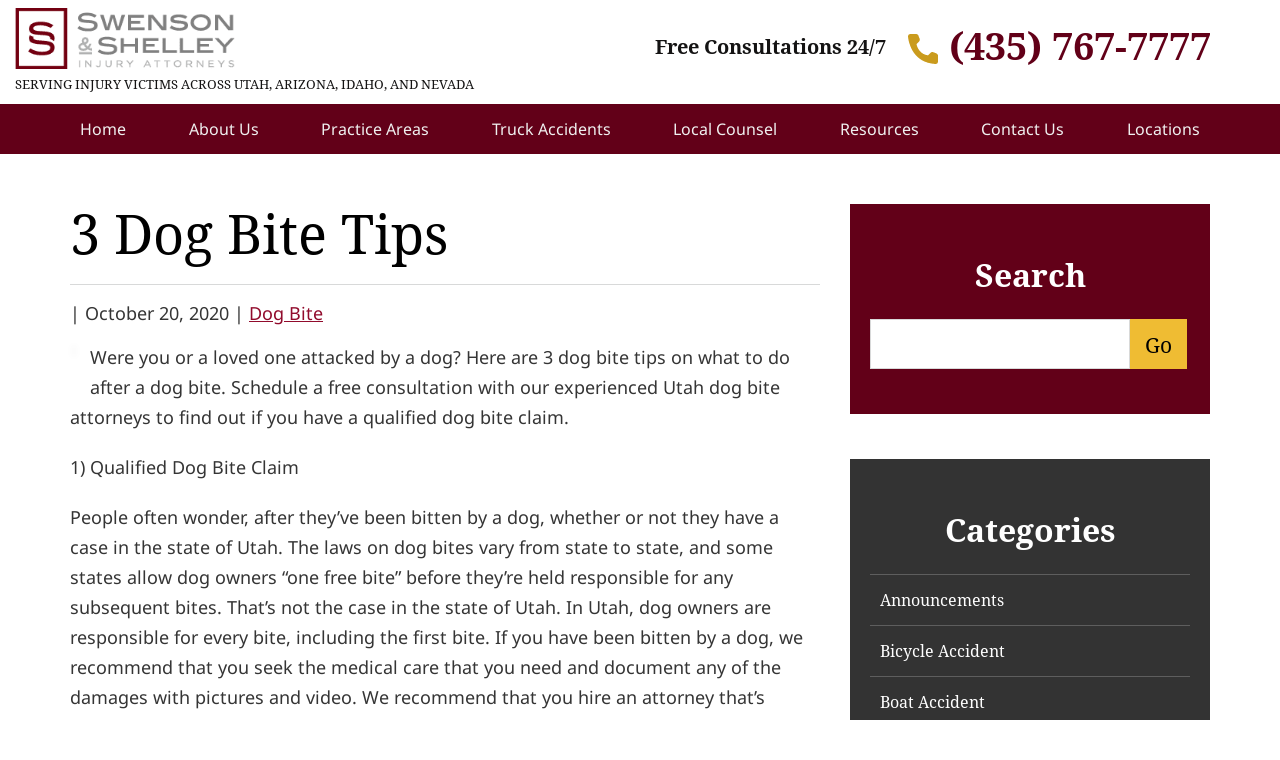

--- FILE ---
content_type: text/html; charset=UTF-8
request_url: https://www.swensonshelley.com/blog/3-dog-bite-tips/
body_size: 33946
content:
<!DOCTYPE html>
<html lang="en-US">

<head profile="http://gmpg.org/xfn/11"> <script type="text/javascript">
/* <![CDATA[ */
var gform;gform||(document.addEventListener("gform_main_scripts_loaded",function(){gform.scriptsLoaded=!0}),document.addEventListener("gform/theme/scripts_loaded",function(){gform.themeScriptsLoaded=!0}),window.addEventListener("DOMContentLoaded",function(){gform.domLoaded=!0}),gform={domLoaded:!1,scriptsLoaded:!1,themeScriptsLoaded:!1,isFormEditor:()=>"function"==typeof InitializeEditor,callIfLoaded:function(o){return!(!gform.domLoaded||!gform.scriptsLoaded||!gform.themeScriptsLoaded&&!gform.isFormEditor()||(gform.isFormEditor()&&console.warn("The use of gform.initializeOnLoaded() is deprecated in the form editor context and will be removed in Gravity Forms 3.1."),o(),0))},initializeOnLoaded:function(o){gform.callIfLoaded(o)||(document.addEventListener("gform_main_scripts_loaded",()=>{gform.scriptsLoaded=!0,gform.callIfLoaded(o)}),document.addEventListener("gform/theme/scripts_loaded",()=>{gform.themeScriptsLoaded=!0,gform.callIfLoaded(o)}),window.addEventListener("DOMContentLoaded",()=>{gform.domLoaded=!0,gform.callIfLoaded(o)}))},hooks:{action:{},filter:{}},addAction:function(o,r,e,t){gform.addHook("action",o,r,e,t)},addFilter:function(o,r,e,t){gform.addHook("filter",o,r,e,t)},doAction:function(o){gform.doHook("action",o,arguments)},applyFilters:function(o){return gform.doHook("filter",o,arguments)},removeAction:function(o,r){gform.removeHook("action",o,r)},removeFilter:function(o,r,e){gform.removeHook("filter",o,r,e)},addHook:function(o,r,e,t,n){null==gform.hooks[o][r]&&(gform.hooks[o][r]=[]);var d=gform.hooks[o][r];null==n&&(n=r+"_"+d.length),gform.hooks[o][r].push({tag:n,callable:e,priority:t=null==t?10:t})},doHook:function(r,o,e){var t;if(e=Array.prototype.slice.call(e,1),null!=gform.hooks[r][o]&&((o=gform.hooks[r][o]).sort(function(o,r){return o.priority-r.priority}),o.forEach(function(o){"function"!=typeof(t=o.callable)&&(t=window[t]),"action"==r?t.apply(null,e):e[0]=t.apply(null,e)})),"filter"==r)return e[0]},removeHook:function(o,r,t,n){var e;null!=gform.hooks[o][r]&&(e=(e=gform.hooks[o][r]).filter(function(o,r,e){return!!(null!=n&&n!=o.tag||null!=t&&t!=o.priority)}),gform.hooks[o][r]=e)}});
/* ]]> */
</script>
<meta http-equiv="Content-Type" content="text/html; charset=UTF-8" /><script>if(navigator.userAgent.match(/MSIE|Internet Explorer/i)||navigator.userAgent.match(/Trident\/7\..*?rv:11/i)){var href=document.location.href;if(!href.match(/[?&]nowprocket/)){if(href.indexOf("?")==-1){if(href.indexOf("#")==-1){document.location.href=href+"?nowprocket=1"}else{document.location.href=href.replace("#","?nowprocket=1#")}}else{if(href.indexOf("#")==-1){document.location.href=href+"&nowprocket=1"}else{document.location.href=href.replace("#","&nowprocket=1#")}}}}</script><script>(()=>{class RocketLazyLoadScripts{constructor(){this.v="2.0.4",this.userEvents=["keydown","keyup","mousedown","mouseup","mousemove","mouseover","mouseout","touchmove","touchstart","touchend","touchcancel","wheel","click","dblclick","input"],this.attributeEvents=["onblur","onclick","oncontextmenu","ondblclick","onfocus","onmousedown","onmouseenter","onmouseleave","onmousemove","onmouseout","onmouseover","onmouseup","onmousewheel","onscroll","onsubmit"]}async t(){this.i(),this.o(),/iP(ad|hone)/.test(navigator.userAgent)&&this.h(),this.u(),this.l(this),this.m(),this.k(this),this.p(this),this._(),await Promise.all([this.R(),this.L()]),this.lastBreath=Date.now(),this.S(this),this.P(),this.D(),this.O(),this.M(),await this.C(this.delayedScripts.normal),await this.C(this.delayedScripts.defer),await this.C(this.delayedScripts.async),await this.T(),await this.F(),await this.j(),await this.A(),window.dispatchEvent(new Event("rocket-allScriptsLoaded")),this.everythingLoaded=!0,this.lastTouchEnd&&await new Promise(t=>setTimeout(t,500-Date.now()+this.lastTouchEnd)),this.I(),this.H(),this.U(),this.W()}i(){this.CSPIssue=sessionStorage.getItem("rocketCSPIssue"),document.addEventListener("securitypolicyviolation",t=>{this.CSPIssue||"script-src-elem"!==t.violatedDirective||"data"!==t.blockedURI||(this.CSPIssue=!0,sessionStorage.setItem("rocketCSPIssue",!0))},{isRocket:!0})}o(){window.addEventListener("pageshow",t=>{this.persisted=t.persisted,this.realWindowLoadedFired=!0},{isRocket:!0}),window.addEventListener("pagehide",()=>{this.onFirstUserAction=null},{isRocket:!0})}h(){let t;function e(e){t=e}window.addEventListener("touchstart",e,{isRocket:!0}),window.addEventListener("touchend",function i(o){o.changedTouches[0]&&t.changedTouches[0]&&Math.abs(o.changedTouches[0].pageX-t.changedTouches[0].pageX)<10&&Math.abs(o.changedTouches[0].pageY-t.changedTouches[0].pageY)<10&&o.timeStamp-t.timeStamp<200&&(window.removeEventListener("touchstart",e,{isRocket:!0}),window.removeEventListener("touchend",i,{isRocket:!0}),"INPUT"===o.target.tagName&&"text"===o.target.type||(o.target.dispatchEvent(new TouchEvent("touchend",{target:o.target,bubbles:!0})),o.target.dispatchEvent(new MouseEvent("mouseover",{target:o.target,bubbles:!0})),o.target.dispatchEvent(new PointerEvent("click",{target:o.target,bubbles:!0,cancelable:!0,detail:1,clientX:o.changedTouches[0].clientX,clientY:o.changedTouches[0].clientY})),event.preventDefault()))},{isRocket:!0})}q(t){this.userActionTriggered||("mousemove"!==t.type||this.firstMousemoveIgnored?"keyup"===t.type||"mouseover"===t.type||"mouseout"===t.type||(this.userActionTriggered=!0,this.onFirstUserAction&&this.onFirstUserAction()):this.firstMousemoveIgnored=!0),"click"===t.type&&t.preventDefault(),t.stopPropagation(),t.stopImmediatePropagation(),"touchstart"===this.lastEvent&&"touchend"===t.type&&(this.lastTouchEnd=Date.now()),"click"===t.type&&(this.lastTouchEnd=0),this.lastEvent=t.type,t.composedPath&&t.composedPath()[0].getRootNode()instanceof ShadowRoot&&(t.rocketTarget=t.composedPath()[0]),this.savedUserEvents.push(t)}u(){this.savedUserEvents=[],this.userEventHandler=this.q.bind(this),this.userEvents.forEach(t=>window.addEventListener(t,this.userEventHandler,{passive:!1,isRocket:!0})),document.addEventListener("visibilitychange",this.userEventHandler,{isRocket:!0})}U(){this.userEvents.forEach(t=>window.removeEventListener(t,this.userEventHandler,{passive:!1,isRocket:!0})),document.removeEventListener("visibilitychange",this.userEventHandler,{isRocket:!0}),this.savedUserEvents.forEach(t=>{(t.rocketTarget||t.target).dispatchEvent(new window[t.constructor.name](t.type,t))})}m(){const t="return false",e=Array.from(this.attributeEvents,t=>"data-rocket-"+t),i="["+this.attributeEvents.join("],[")+"]",o="[data-rocket-"+this.attributeEvents.join("],[data-rocket-")+"]",s=(e,i,o)=>{o&&o!==t&&(e.setAttribute("data-rocket-"+i,o),e["rocket"+i]=new Function("event",o),e.setAttribute(i,t))};new MutationObserver(t=>{for(const n of t)"attributes"===n.type&&(n.attributeName.startsWith("data-rocket-")||this.everythingLoaded?n.attributeName.startsWith("data-rocket-")&&this.everythingLoaded&&this.N(n.target,n.attributeName.substring(12)):s(n.target,n.attributeName,n.target.getAttribute(n.attributeName))),"childList"===n.type&&n.addedNodes.forEach(t=>{if(t.nodeType===Node.ELEMENT_NODE)if(this.everythingLoaded)for(const i of[t,...t.querySelectorAll(o)])for(const t of i.getAttributeNames())e.includes(t)&&this.N(i,t.substring(12));else for(const e of[t,...t.querySelectorAll(i)])for(const t of e.getAttributeNames())this.attributeEvents.includes(t)&&s(e,t,e.getAttribute(t))})}).observe(document,{subtree:!0,childList:!0,attributeFilter:[...this.attributeEvents,...e]})}I(){this.attributeEvents.forEach(t=>{document.querySelectorAll("[data-rocket-"+t+"]").forEach(e=>{this.N(e,t)})})}N(t,e){const i=t.getAttribute("data-rocket-"+e);i&&(t.setAttribute(e,i),t.removeAttribute("data-rocket-"+e))}k(t){Object.defineProperty(HTMLElement.prototype,"onclick",{get(){return this.rocketonclick||null},set(e){this.rocketonclick=e,this.setAttribute(t.everythingLoaded?"onclick":"data-rocket-onclick","this.rocketonclick(event)")}})}S(t){function e(e,i){let o=e[i];e[i]=null,Object.defineProperty(e,i,{get:()=>o,set(s){t.everythingLoaded?o=s:e["rocket"+i]=o=s}})}e(document,"onreadystatechange"),e(window,"onload"),e(window,"onpageshow");try{Object.defineProperty(document,"readyState",{get:()=>t.rocketReadyState,set(e){t.rocketReadyState=e},configurable:!0}),document.readyState="loading"}catch(t){console.log("WPRocket DJE readyState conflict, bypassing")}}l(t){this.originalAddEventListener=EventTarget.prototype.addEventListener,this.originalRemoveEventListener=EventTarget.prototype.removeEventListener,this.savedEventListeners=[],EventTarget.prototype.addEventListener=function(e,i,o){o&&o.isRocket||!t.B(e,this)&&!t.userEvents.includes(e)||t.B(e,this)&&!t.userActionTriggered||e.startsWith("rocket-")||t.everythingLoaded?t.originalAddEventListener.call(this,e,i,o):(t.savedEventListeners.push({target:this,remove:!1,type:e,func:i,options:o}),"mouseenter"!==e&&"mouseleave"!==e||t.originalAddEventListener.call(this,e,t.savedUserEvents.push,o))},EventTarget.prototype.removeEventListener=function(e,i,o){o&&o.isRocket||!t.B(e,this)&&!t.userEvents.includes(e)||t.B(e,this)&&!t.userActionTriggered||e.startsWith("rocket-")||t.everythingLoaded?t.originalRemoveEventListener.call(this,e,i,o):t.savedEventListeners.push({target:this,remove:!0,type:e,func:i,options:o})}}J(t,e){this.savedEventListeners=this.savedEventListeners.filter(i=>{let o=i.type,s=i.target||window;return e!==o||t!==s||(this.B(o,s)&&(i.type="rocket-"+o),this.$(i),!1)})}H(){EventTarget.prototype.addEventListener=this.originalAddEventListener,EventTarget.prototype.removeEventListener=this.originalRemoveEventListener,this.savedEventListeners.forEach(t=>this.$(t))}$(t){t.remove?this.originalRemoveEventListener.call(t.target,t.type,t.func,t.options):this.originalAddEventListener.call(t.target,t.type,t.func,t.options)}p(t){let e;function i(e){return t.everythingLoaded?e:e.split(" ").map(t=>"load"===t||t.startsWith("load.")?"rocket-jquery-load":t).join(" ")}function o(o){function s(e){const s=o.fn[e];o.fn[e]=o.fn.init.prototype[e]=function(){return this[0]===window&&t.userActionTriggered&&("string"==typeof arguments[0]||arguments[0]instanceof String?arguments[0]=i(arguments[0]):"object"==typeof arguments[0]&&Object.keys(arguments[0]).forEach(t=>{const e=arguments[0][t];delete arguments[0][t],arguments[0][i(t)]=e})),s.apply(this,arguments),this}}if(o&&o.fn&&!t.allJQueries.includes(o)){const e={DOMContentLoaded:[],"rocket-DOMContentLoaded":[]};for(const t in e)document.addEventListener(t,()=>{e[t].forEach(t=>t())},{isRocket:!0});o.fn.ready=o.fn.init.prototype.ready=function(i){function s(){parseInt(o.fn.jquery)>2?setTimeout(()=>i.bind(document)(o)):i.bind(document)(o)}return"function"==typeof i&&(t.realDomReadyFired?!t.userActionTriggered||t.fauxDomReadyFired?s():e["rocket-DOMContentLoaded"].push(s):e.DOMContentLoaded.push(s)),o([])},s("on"),s("one"),s("off"),t.allJQueries.push(o)}e=o}t.allJQueries=[],o(window.jQuery),Object.defineProperty(window,"jQuery",{get:()=>e,set(t){o(t)}})}P(){const t=new Map;document.write=document.writeln=function(e){const i=document.currentScript,o=document.createRange(),s=i.parentElement;let n=t.get(i);void 0===n&&(n=i.nextSibling,t.set(i,n));const c=document.createDocumentFragment();o.setStart(c,0),c.appendChild(o.createContextualFragment(e)),s.insertBefore(c,n)}}async R(){return new Promise(t=>{this.userActionTriggered?t():this.onFirstUserAction=t})}async L(){return new Promise(t=>{document.addEventListener("DOMContentLoaded",()=>{this.realDomReadyFired=!0,t()},{isRocket:!0})})}async j(){return this.realWindowLoadedFired?Promise.resolve():new Promise(t=>{window.addEventListener("load",t,{isRocket:!0})})}M(){this.pendingScripts=[];this.scriptsMutationObserver=new MutationObserver(t=>{for(const e of t)e.addedNodes.forEach(t=>{"SCRIPT"!==t.tagName||t.noModule||t.isWPRocket||this.pendingScripts.push({script:t,promise:new Promise(e=>{const i=()=>{const i=this.pendingScripts.findIndex(e=>e.script===t);i>=0&&this.pendingScripts.splice(i,1),e()};t.addEventListener("load",i,{isRocket:!0}),t.addEventListener("error",i,{isRocket:!0}),setTimeout(i,1e3)})})})}),this.scriptsMutationObserver.observe(document,{childList:!0,subtree:!0})}async F(){await this.X(),this.pendingScripts.length?(await this.pendingScripts[0].promise,await this.F()):this.scriptsMutationObserver.disconnect()}D(){this.delayedScripts={normal:[],async:[],defer:[]},document.querySelectorAll("script[type$=rocketlazyloadscript]").forEach(t=>{t.hasAttribute("data-rocket-src")?t.hasAttribute("async")&&!1!==t.async?this.delayedScripts.async.push(t):t.hasAttribute("defer")&&!1!==t.defer||"module"===t.getAttribute("data-rocket-type")?this.delayedScripts.defer.push(t):this.delayedScripts.normal.push(t):this.delayedScripts.normal.push(t)})}async _(){await this.L();let t=[];document.querySelectorAll("script[type$=rocketlazyloadscript][data-rocket-src]").forEach(e=>{let i=e.getAttribute("data-rocket-src");if(i&&!i.startsWith("data:")){i.startsWith("//")&&(i=location.protocol+i);try{const o=new URL(i).origin;o!==location.origin&&t.push({src:o,crossOrigin:e.crossOrigin||"module"===e.getAttribute("data-rocket-type")})}catch(t){}}}),t=[...new Map(t.map(t=>[JSON.stringify(t),t])).values()],this.Y(t,"preconnect")}async G(t){if(await this.K(),!0!==t.noModule||!("noModule"in HTMLScriptElement.prototype))return new Promise(e=>{let i;function o(){(i||t).setAttribute("data-rocket-status","executed"),e()}try{if(navigator.userAgent.includes("Firefox/")||""===navigator.vendor||this.CSPIssue)i=document.createElement("script"),[...t.attributes].forEach(t=>{let e=t.nodeName;"type"!==e&&("data-rocket-type"===e&&(e="type"),"data-rocket-src"===e&&(e="src"),i.setAttribute(e,t.nodeValue))}),t.text&&(i.text=t.text),t.nonce&&(i.nonce=t.nonce),i.hasAttribute("src")?(i.addEventListener("load",o,{isRocket:!0}),i.addEventListener("error",()=>{i.setAttribute("data-rocket-status","failed-network"),e()},{isRocket:!0}),setTimeout(()=>{i.isConnected||e()},1)):(i.text=t.text,o()),i.isWPRocket=!0,t.parentNode.replaceChild(i,t);else{const i=t.getAttribute("data-rocket-type"),s=t.getAttribute("data-rocket-src");i?(t.type=i,t.removeAttribute("data-rocket-type")):t.removeAttribute("type"),t.addEventListener("load",o,{isRocket:!0}),t.addEventListener("error",i=>{this.CSPIssue&&i.target.src.startsWith("data:")?(console.log("WPRocket: CSP fallback activated"),t.removeAttribute("src"),this.G(t).then(e)):(t.setAttribute("data-rocket-status","failed-network"),e())},{isRocket:!0}),s?(t.fetchPriority="high",t.removeAttribute("data-rocket-src"),t.src=s):t.src="data:text/javascript;base64,"+window.btoa(unescape(encodeURIComponent(t.text)))}}catch(i){t.setAttribute("data-rocket-status","failed-transform"),e()}});t.setAttribute("data-rocket-status","skipped")}async C(t){const e=t.shift();return e?(e.isConnected&&await this.G(e),this.C(t)):Promise.resolve()}O(){this.Y([...this.delayedScripts.normal,...this.delayedScripts.defer,...this.delayedScripts.async],"preload")}Y(t,e){this.trash=this.trash||[];let i=!0;var o=document.createDocumentFragment();t.forEach(t=>{const s=t.getAttribute&&t.getAttribute("data-rocket-src")||t.src;if(s&&!s.startsWith("data:")){const n=document.createElement("link");n.href=s,n.rel=e,"preconnect"!==e&&(n.as="script",n.fetchPriority=i?"high":"low"),t.getAttribute&&"module"===t.getAttribute("data-rocket-type")&&(n.crossOrigin=!0),t.crossOrigin&&(n.crossOrigin=t.crossOrigin),t.integrity&&(n.integrity=t.integrity),t.nonce&&(n.nonce=t.nonce),o.appendChild(n),this.trash.push(n),i=!1}}),document.head.appendChild(o)}W(){this.trash.forEach(t=>t.remove())}async T(){try{document.readyState="interactive"}catch(t){}this.fauxDomReadyFired=!0;try{await this.K(),this.J(document,"readystatechange"),document.dispatchEvent(new Event("rocket-readystatechange")),await this.K(),document.rocketonreadystatechange&&document.rocketonreadystatechange(),await this.K(),this.J(document,"DOMContentLoaded"),document.dispatchEvent(new Event("rocket-DOMContentLoaded")),await this.K(),this.J(window,"DOMContentLoaded"),window.dispatchEvent(new Event("rocket-DOMContentLoaded"))}catch(t){console.error(t)}}async A(){try{document.readyState="complete"}catch(t){}try{await this.K(),this.J(document,"readystatechange"),document.dispatchEvent(new Event("rocket-readystatechange")),await this.K(),document.rocketonreadystatechange&&document.rocketonreadystatechange(),await this.K(),this.J(window,"load"),window.dispatchEvent(new Event("rocket-load")),await this.K(),window.rocketonload&&window.rocketonload(),await this.K(),this.allJQueries.forEach(t=>t(window).trigger("rocket-jquery-load")),await this.K(),this.J(window,"pageshow");const t=new Event("rocket-pageshow");t.persisted=this.persisted,window.dispatchEvent(t),await this.K(),window.rocketonpageshow&&window.rocketonpageshow({persisted:this.persisted})}catch(t){console.error(t)}}async K(){Date.now()-this.lastBreath>45&&(await this.X(),this.lastBreath=Date.now())}async X(){return document.hidden?new Promise(t=>setTimeout(t)):new Promise(t=>requestAnimationFrame(t))}B(t,e){return e===document&&"readystatechange"===t||(e===document&&"DOMContentLoaded"===t||(e===window&&"DOMContentLoaded"===t||(e===window&&"load"===t||e===window&&"pageshow"===t)))}static run(){(new RocketLazyLoadScripts).t()}}RocketLazyLoadScripts.run()})();</script>
    
    <meta name="viewport" content="width=device-width, initial-scale=1">
    <link rel="profile" href="http://gmpg.org/xfn/11">
    
    <title>3 Dog Bite Tips | Swenson &amp; Shelley Law - Free Consultation!</title>
    <!--     <link rel="canonical" href=""> -->

<!--    <link rel="stylesheet" href="https://www.swensonshelley.com/wp-content/themes/Swensonshelley/style.css" type="text/css" media="screen" />-->
	<link data-minify="1" href="https://www.swensonshelley.com/wp-content/cache/min/1/wp-content/themes/Swensonshelley/style.css?ver=1765535208" rel="stylesheet">
    <link data-minify="1" href="https://www.swensonshelley.com/wp-content/cache/min/1/wp-content/themes/Swensonshelley/css/style.css?ver=1765535208" rel="stylesheet">
    <link href="https://www.swensonshelley.com/wp-content/themes/Swensonshelley/css/owl.carousel.min.css" rel="stylesheet">
    <link data-minify="1" href="https://www.swensonshelley.com/wp-content/cache/min/1/wp-content/themes/Swensonshelley/fonts/stylesheet.css?ver=1765535208" rel="stylesheet">
    <link data-minify="1" href="https://www.swensonshelley.com/wp-content/cache/min/1/wp-content/themes/Swensonshelley/css/animate.css?ver=1765535208" rel="stylesheet">
    <link rel="icon" href="https://www.swensonshelley.com/wp-content/themes/Swensonshelley/img/Fav-icon.png" sizes="32x32" />
	<link rel="preload" as="image" href="https://www.swensonshelley.com/wp-content/themes/Swensonshelley/img/bg-main-content.webp" fetchpriority="high">
    <meta name='robots' content='index, follow, max-image-preview:large, max-snippet:-1, max-video-preview:-1' />
	<style>img:is([sizes="auto" i], [sizes^="auto," i]) { contain-intrinsic-size: 3000px 1500px }</style>
	
	<!-- This site is optimized with the Yoast SEO plugin v26.5 - https://yoast.com/wordpress/plugins/seo/ -->
	<meta name="description" content="Were you or a loved one attacked by a dog? Here are 3 dog bite tips on what to do after a dog bite. Contact our attorneys to Schedule a Free Consult!" />
	<link rel="canonical" href="https://www.swensonshelley.com/blog/3-dog-bite-tips/" />
	<meta property="og:locale" content="en_US" />
	<meta property="og:type" content="article" />
	<meta property="og:title" content="3 Dog Bite Tips | Swenson &amp; Shelley Law - Free Consultation!" />
	<meta property="og:description" content="Were you or a loved one attacked by a dog? Here are 3 dog bite tips on what to do after a dog bite. Contact our attorneys to Schedule a Free Consult!" />
	<meta property="og:url" content="https://www.swensonshelley.com/blog/3-dog-bite-tips/" />
	<meta property="article:published_time" content="2020-10-20T07:21:10+00:00" />
	<meta property="article:modified_time" content="2024-01-17T12:47:10+00:00" />
	<meta name="author" content="swensonshelle1" />
	<meta name="twitter:card" content="summary_large_image" />
	<meta name="twitter:label1" content="Written by" />
	<meta name="twitter:data1" content="swensonshelle1" />
	<meta name="twitter:label2" content="Est. reading time" />
	<meta name="twitter:data2" content="2 minutes" />
	<script type="application/ld+json" class="yoast-schema-graph">{"@context":"https://schema.org","@graph":[{"@type":"WebPage","@id":"https://www.swensonshelley.com/blog/3-dog-bite-tips/","url":"https://www.swensonshelley.com/blog/3-dog-bite-tips/","name":"3 Dog Bite Tips | Swenson & Shelley Law - Free Consultation!","isPartOf":{"@id":"https://www.swensonshelley.com/#website"},"datePublished":"2020-10-20T07:21:10+00:00","dateModified":"2024-01-17T12:47:10+00:00","author":{"@id":"https://www.swensonshelley.com/#/schema/person/754aca47470a531b2f5f4c2822990a8b"},"description":"Were you or a loved one attacked by a dog? Here are 3 dog bite tips on what to do after a dog bite. Contact our attorneys to Schedule a Free Consult!","breadcrumb":{"@id":"https://www.swensonshelley.com/blog/3-dog-bite-tips/#breadcrumb"},"inLanguage":"en-US","potentialAction":[{"@type":"ReadAction","target":["https://www.swensonshelley.com/blog/3-dog-bite-tips/"]}]},{"@type":"BreadcrumbList","@id":"https://www.swensonshelley.com/blog/3-dog-bite-tips/#breadcrumb","itemListElement":[{"@type":"ListItem","position":1,"name":"Home","item":"https://www.swensonshelley.com/"},{"@type":"ListItem","position":2,"name":"Blog","item":"https://www.swensonshelley.com/blog/"},{"@type":"ListItem","position":3,"name":"3 Dog Bite Tips"}]},{"@type":"WebSite","@id":"https://www.swensonshelley.com/#website","url":"https://www.swensonshelley.com/","name":"","description":"","potentialAction":[{"@type":"SearchAction","target":{"@type":"EntryPoint","urlTemplate":"https://www.swensonshelley.com/?s={search_term_string}"},"query-input":{"@type":"PropertyValueSpecification","valueRequired":true,"valueName":"search_term_string"}}],"inLanguage":"en-US"},{"@type":"Person","@id":"https://www.swensonshelley.com/#/schema/person/754aca47470a531b2f5f4c2822990a8b","name":"swensonshelle1","sameAs":["https://swensonshelle1.wpengine.com"],"url":"https://www.swensonshelley.com/author/swensonshelle1/"}]}</script>
	<!-- / Yoast SEO plugin. -->



<style id='wp-emoji-styles-inline-css' type='text/css'>

	img.wp-smiley, img.emoji {
		display: inline !important;
		border: none !important;
		box-shadow: none !important;
		height: 1em !important;
		width: 1em !important;
		margin: 0 0.07em !important;
		vertical-align: -0.1em !important;
		background: none !important;
		padding: 0 !important;
	}
</style>
<link rel='stylesheet' id='wp-block-library-css' href='https://www.swensonshelley.com/wp-includes/css/dist/block-library/style.min.css?ver=eb997bc057b11189d98f89a84fc5a76a' type='text/css' media='all' />
<style id='classic-theme-styles-inline-css' type='text/css'>
/*! This file is auto-generated */
.wp-block-button__link{color:#fff;background-color:#32373c;border-radius:9999px;box-shadow:none;text-decoration:none;padding:calc(.667em + 2px) calc(1.333em + 2px);font-size:1.125em}.wp-block-file__button{background:#32373c;color:#fff;text-decoration:none}
</style>
<style id='global-styles-inline-css' type='text/css'>
:root{--wp--preset--aspect-ratio--square: 1;--wp--preset--aspect-ratio--4-3: 4/3;--wp--preset--aspect-ratio--3-4: 3/4;--wp--preset--aspect-ratio--3-2: 3/2;--wp--preset--aspect-ratio--2-3: 2/3;--wp--preset--aspect-ratio--16-9: 16/9;--wp--preset--aspect-ratio--9-16: 9/16;--wp--preset--color--black: #000000;--wp--preset--color--cyan-bluish-gray: #abb8c3;--wp--preset--color--white: #ffffff;--wp--preset--color--pale-pink: #f78da7;--wp--preset--color--vivid-red: #cf2e2e;--wp--preset--color--luminous-vivid-orange: #ff6900;--wp--preset--color--luminous-vivid-amber: #fcb900;--wp--preset--color--light-green-cyan: #7bdcb5;--wp--preset--color--vivid-green-cyan: #00d084;--wp--preset--color--pale-cyan-blue: #8ed1fc;--wp--preset--color--vivid-cyan-blue: #0693e3;--wp--preset--color--vivid-purple: #9b51e0;--wp--preset--gradient--vivid-cyan-blue-to-vivid-purple: linear-gradient(135deg,rgba(6,147,227,1) 0%,rgb(155,81,224) 100%);--wp--preset--gradient--light-green-cyan-to-vivid-green-cyan: linear-gradient(135deg,rgb(122,220,180) 0%,rgb(0,208,130) 100%);--wp--preset--gradient--luminous-vivid-amber-to-luminous-vivid-orange: linear-gradient(135deg,rgba(252,185,0,1) 0%,rgba(255,105,0,1) 100%);--wp--preset--gradient--luminous-vivid-orange-to-vivid-red: linear-gradient(135deg,rgba(255,105,0,1) 0%,rgb(207,46,46) 100%);--wp--preset--gradient--very-light-gray-to-cyan-bluish-gray: linear-gradient(135deg,rgb(238,238,238) 0%,rgb(169,184,195) 100%);--wp--preset--gradient--cool-to-warm-spectrum: linear-gradient(135deg,rgb(74,234,220) 0%,rgb(151,120,209) 20%,rgb(207,42,186) 40%,rgb(238,44,130) 60%,rgb(251,105,98) 80%,rgb(254,248,76) 100%);--wp--preset--gradient--blush-light-purple: linear-gradient(135deg,rgb(255,206,236) 0%,rgb(152,150,240) 100%);--wp--preset--gradient--blush-bordeaux: linear-gradient(135deg,rgb(254,205,165) 0%,rgb(254,45,45) 50%,rgb(107,0,62) 100%);--wp--preset--gradient--luminous-dusk: linear-gradient(135deg,rgb(255,203,112) 0%,rgb(199,81,192) 50%,rgb(65,88,208) 100%);--wp--preset--gradient--pale-ocean: linear-gradient(135deg,rgb(255,245,203) 0%,rgb(182,227,212) 50%,rgb(51,167,181) 100%);--wp--preset--gradient--electric-grass: linear-gradient(135deg,rgb(202,248,128) 0%,rgb(113,206,126) 100%);--wp--preset--gradient--midnight: linear-gradient(135deg,rgb(2,3,129) 0%,rgb(40,116,252) 100%);--wp--preset--font-size--small: 13px;--wp--preset--font-size--medium: 20px;--wp--preset--font-size--large: 36px;--wp--preset--font-size--x-large: 42px;--wp--preset--spacing--20: 0.44rem;--wp--preset--spacing--30: 0.67rem;--wp--preset--spacing--40: 1rem;--wp--preset--spacing--50: 1.5rem;--wp--preset--spacing--60: 2.25rem;--wp--preset--spacing--70: 3.38rem;--wp--preset--spacing--80: 5.06rem;--wp--preset--shadow--natural: 6px 6px 9px rgba(0, 0, 0, 0.2);--wp--preset--shadow--deep: 12px 12px 50px rgba(0, 0, 0, 0.4);--wp--preset--shadow--sharp: 6px 6px 0px rgba(0, 0, 0, 0.2);--wp--preset--shadow--outlined: 6px 6px 0px -3px rgba(255, 255, 255, 1), 6px 6px rgba(0, 0, 0, 1);--wp--preset--shadow--crisp: 6px 6px 0px rgba(0, 0, 0, 1);}:where(.is-layout-flex){gap: 0.5em;}:where(.is-layout-grid){gap: 0.5em;}body .is-layout-flex{display: flex;}.is-layout-flex{flex-wrap: wrap;align-items: center;}.is-layout-flex > :is(*, div){margin: 0;}body .is-layout-grid{display: grid;}.is-layout-grid > :is(*, div){margin: 0;}:where(.wp-block-columns.is-layout-flex){gap: 2em;}:where(.wp-block-columns.is-layout-grid){gap: 2em;}:where(.wp-block-post-template.is-layout-flex){gap: 1.25em;}:where(.wp-block-post-template.is-layout-grid){gap: 1.25em;}.has-black-color{color: var(--wp--preset--color--black) !important;}.has-cyan-bluish-gray-color{color: var(--wp--preset--color--cyan-bluish-gray) !important;}.has-white-color{color: var(--wp--preset--color--white) !important;}.has-pale-pink-color{color: var(--wp--preset--color--pale-pink) !important;}.has-vivid-red-color{color: var(--wp--preset--color--vivid-red) !important;}.has-luminous-vivid-orange-color{color: var(--wp--preset--color--luminous-vivid-orange) !important;}.has-luminous-vivid-amber-color{color: var(--wp--preset--color--luminous-vivid-amber) !important;}.has-light-green-cyan-color{color: var(--wp--preset--color--light-green-cyan) !important;}.has-vivid-green-cyan-color{color: var(--wp--preset--color--vivid-green-cyan) !important;}.has-pale-cyan-blue-color{color: var(--wp--preset--color--pale-cyan-blue) !important;}.has-vivid-cyan-blue-color{color: var(--wp--preset--color--vivid-cyan-blue) !important;}.has-vivid-purple-color{color: var(--wp--preset--color--vivid-purple) !important;}.has-black-background-color{background-color: var(--wp--preset--color--black) !important;}.has-cyan-bluish-gray-background-color{background-color: var(--wp--preset--color--cyan-bluish-gray) !important;}.has-white-background-color{background-color: var(--wp--preset--color--white) !important;}.has-pale-pink-background-color{background-color: var(--wp--preset--color--pale-pink) !important;}.has-vivid-red-background-color{background-color: var(--wp--preset--color--vivid-red) !important;}.has-luminous-vivid-orange-background-color{background-color: var(--wp--preset--color--luminous-vivid-orange) !important;}.has-luminous-vivid-amber-background-color{background-color: var(--wp--preset--color--luminous-vivid-amber) !important;}.has-light-green-cyan-background-color{background-color: var(--wp--preset--color--light-green-cyan) !important;}.has-vivid-green-cyan-background-color{background-color: var(--wp--preset--color--vivid-green-cyan) !important;}.has-pale-cyan-blue-background-color{background-color: var(--wp--preset--color--pale-cyan-blue) !important;}.has-vivid-cyan-blue-background-color{background-color: var(--wp--preset--color--vivid-cyan-blue) !important;}.has-vivid-purple-background-color{background-color: var(--wp--preset--color--vivid-purple) !important;}.has-black-border-color{border-color: var(--wp--preset--color--black) !important;}.has-cyan-bluish-gray-border-color{border-color: var(--wp--preset--color--cyan-bluish-gray) !important;}.has-white-border-color{border-color: var(--wp--preset--color--white) !important;}.has-pale-pink-border-color{border-color: var(--wp--preset--color--pale-pink) !important;}.has-vivid-red-border-color{border-color: var(--wp--preset--color--vivid-red) !important;}.has-luminous-vivid-orange-border-color{border-color: var(--wp--preset--color--luminous-vivid-orange) !important;}.has-luminous-vivid-amber-border-color{border-color: var(--wp--preset--color--luminous-vivid-amber) !important;}.has-light-green-cyan-border-color{border-color: var(--wp--preset--color--light-green-cyan) !important;}.has-vivid-green-cyan-border-color{border-color: var(--wp--preset--color--vivid-green-cyan) !important;}.has-pale-cyan-blue-border-color{border-color: var(--wp--preset--color--pale-cyan-blue) !important;}.has-vivid-cyan-blue-border-color{border-color: var(--wp--preset--color--vivid-cyan-blue) !important;}.has-vivid-purple-border-color{border-color: var(--wp--preset--color--vivid-purple) !important;}.has-vivid-cyan-blue-to-vivid-purple-gradient-background{background: var(--wp--preset--gradient--vivid-cyan-blue-to-vivid-purple) !important;}.has-light-green-cyan-to-vivid-green-cyan-gradient-background{background: var(--wp--preset--gradient--light-green-cyan-to-vivid-green-cyan) !important;}.has-luminous-vivid-amber-to-luminous-vivid-orange-gradient-background{background: var(--wp--preset--gradient--luminous-vivid-amber-to-luminous-vivid-orange) !important;}.has-luminous-vivid-orange-to-vivid-red-gradient-background{background: var(--wp--preset--gradient--luminous-vivid-orange-to-vivid-red) !important;}.has-very-light-gray-to-cyan-bluish-gray-gradient-background{background: var(--wp--preset--gradient--very-light-gray-to-cyan-bluish-gray) !important;}.has-cool-to-warm-spectrum-gradient-background{background: var(--wp--preset--gradient--cool-to-warm-spectrum) !important;}.has-blush-light-purple-gradient-background{background: var(--wp--preset--gradient--blush-light-purple) !important;}.has-blush-bordeaux-gradient-background{background: var(--wp--preset--gradient--blush-bordeaux) !important;}.has-luminous-dusk-gradient-background{background: var(--wp--preset--gradient--luminous-dusk) !important;}.has-pale-ocean-gradient-background{background: var(--wp--preset--gradient--pale-ocean) !important;}.has-electric-grass-gradient-background{background: var(--wp--preset--gradient--electric-grass) !important;}.has-midnight-gradient-background{background: var(--wp--preset--gradient--midnight) !important;}.has-small-font-size{font-size: var(--wp--preset--font-size--small) !important;}.has-medium-font-size{font-size: var(--wp--preset--font-size--medium) !important;}.has-large-font-size{font-size: var(--wp--preset--font-size--large) !important;}.has-x-large-font-size{font-size: var(--wp--preset--font-size--x-large) !important;}
:where(.wp-block-post-template.is-layout-flex){gap: 1.25em;}:where(.wp-block-post-template.is-layout-grid){gap: 1.25em;}
:where(.wp-block-columns.is-layout-flex){gap: 2em;}:where(.wp-block-columns.is-layout-grid){gap: 2em;}
:root :where(.wp-block-pullquote){font-size: 1.5em;line-height: 1.6;}
</style>
<link data-minify="1" rel='stylesheet' id='page-list-style-css' href='https://www.swensonshelley.com/wp-content/cache/min/1/wp-content/plugins/page-list/css/page-list.css?ver=1765535208' type='text/css' media='all' />
<script type="rocketlazyloadscript" data-rocket-type="text/javascript" data-rocket-src="https://www.swensonshelley.com/wp-includes/js/jquery/jquery.min.js?ver=3.7.1" id="jquery-core-js" data-rocket-defer defer></script>
<script type="rocketlazyloadscript" data-rocket-type="text/javascript" data-rocket-src="https://www.swensonshelley.com/wp-includes/js/jquery/jquery-migrate.min.js?ver=3.4.1" id="jquery-migrate-js" data-rocket-defer defer></script>
<link rel="https://api.w.org/" href="https://www.swensonshelley.com/wp-json/" /><link rel="alternate" title="JSON" type="application/json" href="https://www.swensonshelley.com/wp-json/wp/v2/posts/1476" /><link rel="EditURI" type="application/rsd+xml" title="RSD" href="https://www.swensonshelley.com/xmlrpc.php?rsd" />
<link rel='shortlink' href='https://www.swensonshelley.com/?p=1476' />
<link rel="alternate" title="oEmbed (JSON)" type="application/json+oembed" href="https://www.swensonshelley.com/wp-json/oembed/1.0/embed?url=https%3A%2F%2Fwww.swensonshelley.com%2Fblog%2F3-dog-bite-tips%2F" />
<link rel="alternate" title="oEmbed (XML)" type="text/xml+oembed" href="https://www.swensonshelley.com/wp-json/oembed/1.0/embed?url=https%3A%2F%2Fwww.swensonshelley.com%2Fblog%2F3-dog-bite-tips%2F&#038;format=xml" />
<script type="rocketlazyloadscript" data-rocket-type="text/javascript">//<![CDATA[
  function external_links_in_new_windows_loop() {
    if (!document.links) {
      document.links = document.getElementsByTagName('a');
    }
    var change_link = false;
    var force = '';
    var ignore = '';

    for (var t=0; t<document.links.length; t++) {
      var all_links = document.links[t];
      change_link = false;
      
      if(document.links[t].hasAttribute('onClick') == false) {
        // forced if the address starts with http (or also https), but does not link to the current domain
        if(all_links.href.search(/^http/) != -1 && all_links.href.search('www.swensonshelley.com') == -1 && all_links.href.search(/^#/) == -1) {
          // console.log('Changed ' + all_links.href);
          change_link = true;
        }
          
        if(force != '' && all_links.href.search(force) != -1) {
          // forced
          // console.log('force ' + all_links.href);
          change_link = true;
        }
        
        if(ignore != '' && all_links.href.search(ignore) != -1) {
          // console.log('ignore ' + all_links.href);
          // ignored
          change_link = false;
        }

        if(change_link == true) {
          // console.log('Changed ' + all_links.href);
          document.links[t].setAttribute('onClick', 'javascript:window.open(\'' + all_links.href.replace(/'/g, '') + '\', \'_blank\', \'noopener\'); return false;');
          document.links[t].removeAttribute('target');
        }
      }
    }
  }
  
  // Load
  function external_links_in_new_windows_load(func)
  {  
    var oldonload = window.onload;
    if (typeof window.onload != 'function'){
      window.onload = func;
    } else {
      window.onload = function(){
        oldonload();
        func();
      }
    }
  }

  external_links_in_new_windows_load(external_links_in_new_windows_loop);
  //]]></script>

		<style type="text/css" id="wp-custom-css">
			.mainmenu.light .sub-menu a.dd-toggle .icon-plus:before, .mainmenu.light .sub-menu a.dd-toggle .icon-plus:after {border-color:#fff !important;}

.content h2,.content h3, .content h4{
	color: #000;
}
.team-sec .team-content {padding-bottom:40px;}

.mainmenu li:last-child.drop-left li.has-sub > a:after{
	float: right;
	top: -6px;
}
.mainmenu li:last-child.drop-left ul ul{
right: 250px;
}
p a:hover{
	color: #000;
}
.drop-left ul.sub-menu {
	height: auto;
}
.mainmenu.desktop li.has-sub li a {
	padding: 6px 15px!important;
}
.drop-left ul.sub-menu ul{
	top: 0px!important;
    left: -260px !important;
}
#mobile-bar .drop-left ul.sub-menu ul{
	top: 0px!important;
    left: 20px !important;
}


/* location menu inner > inner menu css  */

/*  header .mainmenu ul ul ul.sub-menu  ul {
	position:relative;
	left:0 !important;
	right:0 !important;
} */

.drop-left > ul.sub-menu{
	height: 500px;
	overflow-y: auto;
	overflow-x: hidden;
}

.drop-left > ul.sub-menu ul {
	position: fixed;
	left: auto !important;
	right: auto !important;
	top: 200px !important;
	margin-left: -260px !important;
} 		</style>
		
<script type="application/ld+json">
    {
        "@context": "http://schema.org",
        "@type": "Organization",
        "name": "Swenson & Shelley Law",
        "url": "https://www.swensonshelley.com/",
        "logo": "https://www.swensonshelley.com/wp-content/uploads/2023/11/logo.png",
        "location": [{
                "@type": "LegalService",
                "parentOrganization": {
                    "name": "Swenson & Shelley Law"
                },
                "name": "Swenson & Shelley Law",
                "alternatename": "Swenson & Shelley Law - Salt Lake City",
                "description": "At Swenson & Shelley Law our personal injury attorneys are knowledgeable, compassionate, and adept at helping accident victims in Utah. Whether you are coping with the aftermath of a car accident, truck accident, motor vehicle accident, dog bite injury, slip and fall, or wrongful death, our personal injury attorneys in Salt Lake City, UT will take the stress off you. Contact Swenson & Shelley Law today for a free legal consultation.",
                "mainEntityOfPage": "https://maps.app.goo.gl/DxYv4pJEMpVp4HfS9",
                "image": "https://www.swensonshelley.com/wp-content/uploads/2023/11/logo.png",
                "logo": "https://www.swensonshelley.com/wp-content/uploads/2023/11/logo.png",
                "url": "https://www.swensonshelley.com/salt-lake-city-personal-injury-attorneys/",
                "photo": "https://www.swensonshelley.com/wp-content/uploads/2023/11/Kevin.jpg",
                "address": {
                    "@type": "PostalAddress",
                    "streetAddress": "2150 1300 E #530",
                    "addressLocality": "Salt Lake City",
                    "addressRegion": "UT",
					"addressCountry": "US",
                    "postalCode": "84106"
                },
                "geo": {
                    "@type": "GeoCoordinates",
                    "latitude": "40.724160",
                    "longitude": "-111.854440"
                },
                "openingHours": [
                    "Mon to Sun - 	Open 24 hours"
                ],
                "priceRange": "$$$",
                "telephone": " +1 801-509-5581",
                "hasmap": "https://maps.app.goo.gl/DxYv4pJEMpVp4HfS9"
            },
            {
                "@type": "LegalService",
                "parentOrganization": {
                    "name": "Swenson & Shelley Law"
                },
                "name": "Swenson & Shelley Law",
                "alternatename": "Swenson & Shelley Law - Cedar City",
                "mainEntityOfPage": "https://maps.app.goo.gl/eoJD8aKxF8U6SYGGA",
                "image": "https://www.swensonshelley.com/wp-content/uploads/2023/11/logo.png",
                "logo": "https://www.swensonshelley.com/wp-content/uploads/2023/11/logo.png",
                "url": "https://www.swensonshelley.com/cedar-city-personal-injury-attorneys/",
                "description": "At Swenson & Shelley Law our personal injury attorneys in Cedar City, UT are knowledgeable, compassionate, and adept at helping accident victims in Utah. Whether you are coping with the aftermath of a car accident, truck accident, motor vehicle accident, dog bite injury, slip and fall, or wrongful death, our personal injury attorneys in Cedar City, UT will take the stress off you. Call Swenson & Shelley Law today for a free legal consultation!",
                "photo": "https://www.swensonshelley.com/wp-content/uploads/2023/11/Kevin.jpg",
                "address": {
                    "@type": "PostalAddress",
                    "streetAddress": "51 E 400 N Building 1",
                    "addressLocality": "Cedar City",
					"addressCountry": "US",
                    "addressRegion": "UT",
                    "postalCode": "84721"
                },
                "geo": {
                    "@type": "GeoCoordinates",
                    "latitude": "37.685330",
                    "longitude": "-113.060870"
                },
                "openingHours": [
                    "Mon to Sun - 	Open 24 hours"
                ],
                "priceRange": "$$$",
                "telephone": "+14353342411",
                "hasmap": "https://maps.app.goo.gl/eoJD8aKxF8U6SYGGA"
            },
            {
                "@type": "LegalService",
                "parentOrganization": {
                    "name": "Swenson & Shelley Law"
                },
                "name": "Swenson & Shelley Law",
                "alternatename": "Swenson & Shelley Law - Orem",
                "description": "At Swenson & Shelley Law our personal injury attorneys in Orem, UT are knowledgeable, compassionate, and adept at helping accident victims in Utah. Whether you are coping with the aftermath of a car accident, truck accident, motor vehicle accident, dog bite injury, slip and fall, or wrongful death, our personal injury attorneys in Orem, UT will take the stress off you. Call Swenson & Shelley Law today for a free legal consultation!",
                "mainEntityOfPage": "https://maps.app.goo.gl/RFKAd9VvAkGuYSPp6",
                "image": "https://www.swensonshelley.com/wp-content/uploads/2023/11/logo.png",
                "logo": "https://www.swensonshelley.com/wp-content/uploads/2023/11/logo.png",
                "url": "https://www.swensonshelley.com/orem-personal-injury-attorneys/",
                "photo": "https://www.swensonshelley.com/wp-content/uploads/2023/11/Kevin.jpg",
                "address": {
                    "@type": "PostalAddress",
                    "streetAddress": "1145 S 800 E Suite 145",
                    "addressLocality": "Orem",
                    "addressRegion": "UT",
					"addressCountry": "US",
                    "postalCode": "84097"
                },
                "geo": {
                    "@type": "GeoCoordinates",
                    "latitude": "40.276120",
                    "longitude": "-111.676050"
                },
                "openingHours": [
                    "Mon to Sun - 	Open 24 hours"
                ],
                "priceRange": "$$$",
                "telephone": "+13852959088",
                "hasmap": "https://maps.app.goo.gl/RFKAd9VvAkGuYSPp6"
            },
            {
                "@type": "LegalService",
                "parentOrganization": {
                    "name": "Swenson & Shelley Law"
                },
                "name": "Swenson & Shelley Law",
                "alternatename": "Swenson & Shelley Law - St.George",
                "description": "At Swenson & Shelley Law our personal injury attorneys are knowledgeable, compassionate, and adept at helping accident victims in Utah. Whether you are coping with the aftermath of a car accident, truck accident, motor vehicle accident, dog bite injury, slip and fall, or wrongful death, our personal injury attorneys in St. George, UT will take the stress off you. Contact Swenson & Shelley Law today for a free legal consultation!",
                "mainEntityOfPage": "https://maps.app.goo.gl/1NVBUeoJrf8CwVxk8",
                "image": "https://www.swensonshelley.com/wp-content/uploads/2023/11/logo.png",
                "logo": "https://www.swensonshelley.com/wp-content/uploads/2023/11/logo.png",
                "url": "https://www.swensonshelley.com/st-george-personal-injury-attorneys/",
                "photo": "https://www.swensonshelley.com/wp-content/uploads/2023/11/Kevin.jpg",
                "address": {
                    "@type": "PostalAddress",
                    "streetAddress": "43 S 100 E #201",
                    "addressLocality": "St.George",
                    "addressRegion": "UT",
					"addressCountry": "US",
                    "postalCode": "84770"
                },
                "geo": {
                    "@type": "GeoCoordinates",
                    "latitude": "37.107630",
                    "longitude": "-113.580530"
                },
                "openingHours": [
                    "Mon to Sun - 	Open 24 hours"
                ],
                "priceRange": "$$$",
                "telephone": "+1 435-265-4523",
                "hasmap": "https://maps.app.goo.gl/1NVBUeoJrf8CwVxk8"
            },
            {
                "@type": "LegalService",
                "parentOrganization": {
                    "name": "Swenson & Shelley Law"
                },
                "name": "Swenson & Shelley Law",
                "alternatename": "Swenson & Shelley Law - Phoenix",
                "description": "At Swenson & Shelley Law our personal injury attorneys are knowledgeable, compassionate, and adept at helping accident victims in Arizona. Whether you are coping with the aftermath of a car accident, truck accident, motor vehicle accident, dog bite injury, slip and fall, or wrongful death, our personal injury attorneys in Phoenix, AZ will take the stress off you. Contact Swenson & Shelley Law today for a free legal consultation!",
                "mainEntityOfPage": "https://maps.app.goo.gl/QLbiKfiZeifXJ6916",
                "image": "https://www.swensonshelley.com/wp-content/uploads/2023/11/logo.png",
                "logo": "https://www.swensonshelley.com/wp-content/uploads/2023/11/logo.png",
                "url": "https://www.swensonshelley.com/st-george-personal-injury-attorneys/",
                "photo": "https://www.swensonshelley.com/wp-content/uploads/2023/11/Kevin.jpg",
                "address": {
                    "@type": "PostalAddress",
                    "streetAddress": "4742 N 24th St #300a",
                    "addressLocality": "Phoenix",
                    "addressRegion": "AZ",
					"addressCountry": "US",
                    "postalCode": "85016"
                },
                "geo": {
                    "@type": "GeoCoordinates",
                    "latitude": "33.507200",
                    "longitude": "-112.030800"
                },
                "openingHours": [
                    "Mon to Sun - 	Open 24 hours"
                ],
                "priceRange": "$$$",
                "telephone": "+16025609388",
                "hasmap": "https://maps.app.goo.gl/QLbiKfiZeifXJ6916"
            }
        ]
    } </script> 
	
	
	<script type = "application/ld+json" > {
        "@context": "https://schema.org/",
        "@type": "CreativeWorkSeries",
        "name": "Swenson & Shelley Law",
        "aggregateRating": {
            "@type": "AggregateRating",
            "ratingValue": "5.0",
            "bestRating": "5",
            "ratingCount": "267"
        }
    }
    </script>

<script type="application/ld+json">
    {
      "@context" : "https://schema.org",
      "@type" : "WebSite",
      "name" : "Swenson & Shelley Law",
      "url" : "https://www.swensonshelley.com/"
    }
</script>

	<!-- Google tag (gtag.js) -->
<script type="rocketlazyloadscript" async data-rocket-src="https://www.googletagmanager.com/gtag/js?id=G-0Y0YXJCRY6"></script>
<script type="rocketlazyloadscript">
  window.dataLayer = window.dataLayer || [];
  function gtag(){dataLayer.push(arguments);}
  gtag('js', new Date());

  gtag('config', 'G-0Y0YXJCRY6');
</script>

<meta name="google-site-verification" content="L8IGzSstaQjU6b8OR7QZO3B-JRctwze-4xTSOgA6b_A" />
<meta name="generator" content="WP Rocket 3.20.1.2" data-wpr-features="wpr_delay_js wpr_defer_js wpr_minify_js wpr_minify_css wpr_preload_links wpr_desktop" /></head>

<body class="wp-singular post-template-default single single-post postid-1476 single-format-standard wp-theme-Swensonshelley">
    <header data-rocket-location-hash="e43b01f299dcff926735a7665c5c2a66" id="myHeader" class="Desktop">
        <div data-rocket-location-hash="2ec8a884ec409727fa78c2b7bdefd976" class="container-fluid">
            <div data-rocket-location-hash="8cf8b233c168af269a213b6e05d249f9" class="row">

                <div class="col-md-6 col-sm-6 col-xs-8">
                    <div class="logo">
                        <a href="https://www.swensonshelley.com">
                                                        <img src="https://www.swensonshelley.com/wp-content/uploads/2023/11/logo.png" alt="Swenson Shelley Logo"
                                class="img-responsive">
                                                        <span>SERVING INJURY VICTIMS ACROSS UTAH, ARIZONA, IDAHO, AND NEVADA</span>
                        </a>
                    </div>
                </div>

                <div class="col-md-6 col-sm-6 col-xs-12">
                    <div data-rocket-location-hash="a333e42a65b51f7905847be7525e0308" class="call-us">
                        <span>Free Consultations 24/7</span>
                                                
                        <a href="tel:4357677777"><img
                                src="https://www.swensonshelley.com/wp-content/themes/Swensonshelley/img/call-icon.svg" alt="call-icon">(435) 767-7777</a>
                    </div>
                </div>

            </div>
        </div>
        <div data-rocket-location-hash="954094a31d74dabbbac94c66efafac89" class="main-menu-row">
            <div data-rocket-location-hash="0841f15ebf099eeaba6f2c7f735d0671" class="container">
                <div class="mobile-logo">
                                        <a href="">
                        <img src="https://www.swensonshelley.com/wp-content/uploads/2023/11/logo.png" alt="Swenson Shelley Logo">
                    </a>
                                    </div>
                <div class="mainmenu" id="desktop-bar">
                    <ul>
                        <li id="menu-item-115" class="menu-item menu-item-type-custom menu-item-object-custom menu-item-home menu-item-115"><a href="https://www.swensonshelley.com/">Home</a></li>
<li id="menu-item-116" class="menu-item menu-item-type-custom menu-item-object-custom menu-item-has-children menu-item-116"><a href="#">About Us</a>
<ul class="sub-menu">
	<li id="menu-item-117" class="menu-item menu-item-type-post_type menu-item-object-page menu-item-117"><a href="https://www.swensonshelley.com/about-us/">Our Firm</a></li>
	<li id="menu-item-118" class="menu-item menu-item-type-post_type menu-item-object-page menu-item-118"><a href="https://www.swensonshelley.com/case-results/">Case results</a></li>
	<li id="menu-item-344" class="menu-item menu-item-type-post_type menu-item-object-attorneys menu-item-344"><a href="https://www.swensonshelley.com/attorneys/kevin-swenson/">Kevin Swenson</a></li>
	<li id="menu-item-343" class="menu-item menu-item-type-post_type menu-item-object-attorneys menu-item-343"><a href="https://www.swensonshelley.com/attorneys/brian-shelley/">Brian Shelley</a></li>
	<li id="menu-item-342" class="menu-item menu-item-type-post_type menu-item-object-attorneys menu-item-342"><a href="https://www.swensonshelley.com/attorneys/colby-wells/">Colby Wells</a></li>
	<li id="menu-item-2548" class="menu-item menu-item-type-post_type menu-item-object-attorneys menu-item-2548"><a href="https://www.swensonshelley.com/attorneys/abraham-ivie/">Abraham Ivie</a></li>
	<li id="menu-item-2111" class="menu-item menu-item-type-custom menu-item-object-custom menu-item-2111"><a href="https://www.swensonshelley.com/attorneys/jared-coburn/">Jared Coburn</a></li>
	<li id="menu-item-2107" class="menu-item menu-item-type-post_type menu-item-object-attorneys menu-item-2107"><a href="https://www.swensonshelley.com/attorneys/carolyn-spilker/">Carolyn Spilker</a></li>
	<li id="menu-item-124" class="menu-item menu-item-type-post_type menu-item-object-page menu-item-124"><a href="https://www.swensonshelley.com/community/">Community</a></li>
</ul>
</li>
<li id="menu-item-125" class="menu-item menu-item-type-post_type menu-item-object-page menu-item-has-children menu-item-125"><a href="https://www.swensonshelley.com/practice-areas/">Practice Areas</a>
<ul class="sub-menu">
	<li id="menu-item-129" class="menu-item menu-item-type-post_type menu-item-object-page menu-item-129"><a href="https://www.swensonshelley.com/utah-brain-injury-attorneys/">Brain Injuries</a></li>
	<li id="menu-item-126" class="menu-item menu-item-type-post_type menu-item-object-page menu-item-126"><a href="https://www.swensonshelley.com/utah-car-accident-attorneys/">Car Accident</a></li>
	<li id="menu-item-128" class="menu-item menu-item-type-post_type menu-item-object-page menu-item-128"><a href="https://www.swensonshelley.com/utah-dog-bite-lawyers/">Dog Bite Injuries</a></li>
	<li id="menu-item-127" class="menu-item menu-item-type-post_type menu-item-object-page menu-item-127"><a href="https://www.swensonshelley.com/utah-motorcycle-accident-attorneys/">Motorcycle Accidents</a></li>
	<li id="menu-item-130" class="menu-item menu-item-type-post_type menu-item-object-page menu-item-130"><a href="https://www.swensonshelley.com/utah-personal-injury-lawyers/">Personal Injuries</a></li>
	<li id="menu-item-131" class="menu-item menu-item-type-post_type menu-item-object-page menu-item-131"><a href="https://www.swensonshelley.com/utah-slip-and-fall-lawyers/">Slip And Fall Injuries</a></li>
	<li id="menu-item-132" class="menu-item menu-item-type-post_type menu-item-object-page menu-item-132"><a href="https://www.swensonshelley.com/utah-wrongful-death-attorneys/">Wrongful Death</a></li>
	<li id="menu-item-133" class="menu-item menu-item-type-post_type menu-item-object-page menu-item-133"><a href="https://www.swensonshelley.com/practice-areas/">See All Practice Areas</a></li>
</ul>
</li>
<li id="menu-item-134" class="menu-item menu-item-type-custom menu-item-object-custom menu-item-has-children menu-item-134"><a href="#">Truck Accidents</a>
<ul class="sub-menu">
	<li id="menu-item-135" class="menu-item menu-item-type-post_type menu-item-object-page menu-item-135"><a href="https://www.swensonshelley.com/utah-truck-accident-lawyers/">Truck Accidents Overview</a></li>
	<li id="menu-item-136" class="menu-item menu-item-type-post_type menu-item-object-page menu-item-136"><a href="https://www.swensonshelley.com/utah-truck-accident-lawyers/causes-of-truck-accidents/">Causes of Truck Accidents</a></li>
	<li id="menu-item-894" class="menu-item menu-item-type-post_type menu-item-object-page menu-item-894"><a href="https://www.swensonshelley.com/utah-truck-accident-lawyers/truck-accident-laws-regulations-utah/">Utah Truck Accident Laws &#038; Regulations</a></li>
	<li id="menu-item-895" class="menu-item menu-item-type-post_type menu-item-object-page menu-item-895"><a href="https://www.swensonshelley.com/utah-truck-accident-lawyers/truck-accident-liability/">Truck Accident Liability</a></li>
</ul>
</li>
<li id="menu-item-1922" class="menu-item menu-item-type-custom menu-item-object-custom menu-item-1922"><a href="https://www.swensonshelley.com/local-counsel-utah-and-arizona/">Local Counsel</a></li>
<li id="menu-item-139" class="menu-item menu-item-type-custom menu-item-object-custom menu-item-has-children menu-item-139"><a href="#">Resources</a>
<ul class="sub-menu">
	<li id="menu-item-140" class="menu-item menu-item-type-post_type menu-item-object-page current_page_parent menu-item-140"><a href="https://www.swensonshelley.com/blog/">Blog</a></li>
	<li id="menu-item-141" class="menu-item menu-item-type-post_type menu-item-object-page menu-item-141"><a href="https://www.swensonshelley.com/videos/">Videos</a></li>
</ul>
</li>
<li id="menu-item-142" class="menu-item menu-item-type-post_type menu-item-object-page menu-item-142"><a href="https://www.swensonshelley.com/contact-us/">Contact Us</a></li>
<li id="menu-item-143" class="drop-left menu-item menu-item-type-custom menu-item-object-custom menu-item-has-children menu-item-143"><a href="#">Locations</a>
<ul class="sub-menu">
	<li id="menu-item-2617" class="menu-item menu-item-type-post_type menu-item-object-page menu-item-2617"><a href="https://www.swensonshelley.com/beaver-personal-injury-attorneys/">Beaver</a></li>
	<li id="menu-item-2626" class="menu-item menu-item-type-post_type menu-item-object-page menu-item-2626"><a href="https://www.swensonshelley.com/beaver-dam-personal-injury-attorneys/">Beaver Dam</a></li>
	<li id="menu-item-2699" class="menu-item menu-item-type-post_type menu-item-object-page menu-item-2699"><a href="https://www.swensonshelley.com/big-water-personal-injury-attorneys/">Big Water</a></li>
	<li id="menu-item-2195" class="menu-item menu-item-type-post_type menu-item-object-page menu-item-has-children menu-item-2195"><a href="https://www.swensonshelley.com/boise-personal-injury-attorneys/">Boise</a>
	<ul class="sub-menu">
		<li id="menu-item-2192" class="menu-item menu-item-type-post_type menu-item-object-page menu-item-2192"><a href="https://www.swensonshelley.com/boise-car-accident-attorneys/">Car Accident</a></li>
		<li id="menu-item-2191" class="menu-item menu-item-type-post_type menu-item-object-page menu-item-2191"><a href="https://www.swensonshelley.com/boise-dog-bite-attorneys/">Dog Bite</a></li>
		<li id="menu-item-1950" class="menu-item menu-item-type-custom menu-item-object-custom menu-item-1950"><a href="https://www.swensonshelley.com/boise-motorcycle-accident-attorneys/">Motorcycle Accident</a></li>
		<li id="menu-item-2193" class="menu-item menu-item-type-post_type menu-item-object-page menu-item-2193"><a href="https://www.swensonshelley.com/boise-rideshare-accident-attorneys/">Rideshare Accident</a></li>
		<li id="menu-item-1948" class="menu-item menu-item-type-post_type menu-item-object-page menu-item-1948"><a href="https://www.swensonshelley.com/boise-truck-accident-attorneys/">Truck Accident</a></li>
		<li id="menu-item-2194" class="menu-item menu-item-type-post_type menu-item-object-page menu-item-2194"><a href="https://www.swensonshelley.com/boise-wrongful-death-attorneys/">Wrongful Death</a></li>
	</ul>
</li>
	<li id="menu-item-147" class="menu-item menu-item-type-post_type menu-item-object-page menu-item-has-children menu-item-147"><a href="https://www.swensonshelley.com/cedar-city-personal-injury-attorneys/">Cedar City</a>
	<ul class="sub-menu">
		<li id="menu-item-2530" class="menu-item menu-item-type-post_type menu-item-object-page menu-item-2530"><a href="https://www.swensonshelley.com/cedar-city-bicycle-accident-attorneys/">Bicycle Accident</a></li>
		<li id="menu-item-2529" class="menu-item menu-item-type-post_type menu-item-object-page menu-item-2529"><a href="https://www.swensonshelley.com/cedar-city-boat-accident-attorneys/">Boat Accident</a></li>
		<li id="menu-item-2528" class="menu-item menu-item-type-post_type menu-item-object-page menu-item-2528"><a href="https://www.swensonshelley.com/cedar-city-bus-accident-attorneys/">Bus Accident</a></li>
		<li id="menu-item-149" class="menu-item menu-item-type-post_type menu-item-object-page menu-item-149"><a href="https://www.swensonshelley.com/cedar-city-brain-injury-attorneys/">Brain Injury</a></li>
		<li id="menu-item-2076" class="menu-item menu-item-type-post_type menu-item-object-page menu-item-2076"><a href="https://www.swensonshelley.com/cedar-city-car-accident-attorney/">Car Accident</a></li>
		<li id="menu-item-2527" class="menu-item menu-item-type-post_type menu-item-object-page menu-item-2527"><a href="https://www.swensonshelley.com/cedar-city-construction-accident-attorneys/">Construction Accident</a></li>
		<li id="menu-item-2077" class="menu-item menu-item-type-post_type menu-item-object-page menu-item-2077"><a href="https://www.swensonshelley.com/cedar-city-dog-bite-attorneys/">Dog Bite Injury</a></li>
		<li id="menu-item-2526" class="menu-item menu-item-type-post_type menu-item-object-page menu-item-2526"><a href="https://www.swensonshelley.com/cedar-city-e-bike-accident-attorneys/">E-Bike Accident</a></li>
		<li id="menu-item-2051" class="menu-item menu-item-type-custom menu-item-object-custom menu-item-2051"><a href="https://www.swensonshelley.com/cedar-city-motorcycle-accident-attorneys/">Motorcycle Accident</a></li>
		<li id="menu-item-2525" class="menu-item menu-item-type-post_type menu-item-object-page menu-item-2525"><a href="https://www.swensonshelley.com/cedar-city-onewheel-accident-attorneys/">Onewheel Accident</a></li>
		<li id="menu-item-2524" class="menu-item menu-item-type-post_type menu-item-object-page menu-item-2524"><a href="https://www.swensonshelley.com/cedar-city-pedestrian-accident-attorneys/">Pedestrian Accident</a></li>
		<li id="menu-item-2523" class="menu-item menu-item-type-post_type menu-item-object-page menu-item-2523"><a href="https://www.swensonshelley.com/cedar-city-sex-abuse-attorneys/">Sex Abuse</a></li>
		<li id="menu-item-2522" class="menu-item menu-item-type-post_type menu-item-object-page menu-item-2522"><a href="https://www.swensonshelley.com/cedar-city-slip-and-fall-attorneys/">Slip and Fall</a></li>
		<li id="menu-item-2521" class="menu-item menu-item-type-post_type menu-item-object-page menu-item-2521"><a href="https://www.swensonshelley.com/cedar-city-spinal-cord-and-neck-injury-attorneys/">Spinal Cord &#038; Neck Injury</a></li>
		<li id="menu-item-148" class="menu-item menu-item-type-post_type menu-item-object-page menu-item-148"><a href="https://www.swensonshelley.com/cedar-city-truck-accident-attorneys/">Truck Accident</a></li>
		<li id="menu-item-2075" class="menu-item menu-item-type-post_type menu-item-object-page menu-item-2075"><a href="https://www.swensonshelley.com/cedar-city-uber-and-lyft-rideshare-accident-attorneys/">Uber/Lyft Rideshare Accident</a></li>
		<li id="menu-item-2074" class="menu-item menu-item-type-post_type menu-item-object-page menu-item-2074"><a href="https://www.swensonshelley.com/cedar-city-wrongful-death-attorneys/">Wrongful Death</a></li>
	</ul>
</li>
	<li id="menu-item-2698" class="menu-item menu-item-type-post_type menu-item-object-page menu-item-2698"><a href="https://www.swensonshelley.com/dolan-springs-personal-injury-attorneys/">Dolan Springs</a></li>
	<li id="menu-item-2618" class="menu-item menu-item-type-post_type menu-item-object-page menu-item-2618"><a href="https://www.swensonshelley.com/fillmore-personal-injury-attorneys/">Fillmore</a></li>
	<li id="menu-item-2620" class="menu-item menu-item-type-post_type menu-item-object-page menu-item-2620"><a href="https://www.swensonshelley.com/green-river-personal-injury-attorneys/">Green River</a></li>
	<li id="menu-item-2619" class="menu-item menu-item-type-post_type menu-item-object-page menu-item-2619"><a href="https://www.swensonshelley.com/holbrook-personal-injury-attorneys/">Holbrook</a></li>
	<li id="menu-item-2162" class="menu-item menu-item-type-post_type menu-item-object-page menu-item-2162"><a href="https://www.swensonshelley.com/littlefield-personal-injury-attorneys/">Littlefield</a></li>
	<li id="menu-item-2666" class="menu-item menu-item-type-post_type menu-item-object-page menu-item-2666"><a href="https://www.swensonshelley.com/logan-personal-injury-attorneys/">Logan</a></li>
	<li id="menu-item-2163" class="menu-item menu-item-type-post_type menu-item-object-page menu-item-has-children menu-item-2163"><a href="https://www.swensonshelley.com/kingman-personal-injury-attorneys/">Kingman</a>
	<ul class="sub-menu">
		<li id="menu-item-2616" class="menu-item menu-item-type-post_type menu-item-object-page menu-item-2616"><a href="https://www.swensonshelley.com/kingman-car-accident-attorneys/">Car Accident</a></li>
		<li id="menu-item-2631" class="menu-item menu-item-type-post_type menu-item-object-page menu-item-2631"><a href="https://www.swensonshelley.com/kingman-truck-accident-attorneys/">Truck Accident</a></li>
	</ul>
</li>
	<li id="menu-item-2669" class="menu-item menu-item-type-post_type menu-item-object-page menu-item-2669"><a href="https://www.swensonshelley.com/maricopa-county-personal-injury-attorneys/">Maricopa County</a></li>
	<li id="menu-item-2697" class="menu-item menu-item-type-post_type menu-item-object-page menu-item-2697"><a href="https://www.swensonshelley.com/parowan-personal-injury-attorneys/">Parowan</a></li>
	<li id="menu-item-2745" class="menu-item menu-item-type-post_type menu-item-object-page menu-item-2745"><a href="https://www.swensonshelley.com/park-city-personal-injury-attorneys/">Park City</a></li>
	<li id="menu-item-156" class="menu-item menu-item-type-post_type menu-item-object-page menu-item-has-children menu-item-156"><a href="https://www.swensonshelley.com/phoenix-personal-injury-attorneys/">Phoenix</a>
	<ul class="sub-menu">
		<li id="menu-item-2136" class="menu-item menu-item-type-post_type menu-item-object-page menu-item-2136"><a href="https://www.swensonshelley.com/phoenix-car-accident-attorneys/">Auto Accident</a></li>
		<li id="menu-item-158" class="menu-item menu-item-type-post_type menu-item-object-page menu-item-158"><a href="https://www.swensonshelley.com/phoenix-brain-injury-attorneys/">Brain Injury</a></li>
		<li id="menu-item-2137" class="menu-item menu-item-type-post_type menu-item-object-page menu-item-2137"><a href="https://www.swensonshelley.com/phoenix-dog-bite-attorneys/">Dog Bite Injury</a></li>
		<li id="menu-item-157" class="menu-item menu-item-type-post_type menu-item-object-page menu-item-157"><a href="https://www.swensonshelley.com/phoenix-truck-accident-attorneys/">Truck Accident</a></li>
		<li id="menu-item-2134" class="menu-item menu-item-type-post_type menu-item-object-page menu-item-2134"><a href="https://www.swensonshelley.com/phoenix-uber-and-lyft-accident-attorneys/">Uber &#038; Lyft Accident</a></li>
		<li id="menu-item-2196" class="menu-item menu-item-type-post_type menu-item-object-page menu-item-2196"><a href="https://www.swensonshelley.com/phoenix-waymo-accident-attorneys/">Waymo Accident</a></li>
		<li id="menu-item-2135" class="menu-item menu-item-type-post_type menu-item-object-page menu-item-2135"><a href="https://www.swensonshelley.com/phoenix-wrongful-death-attorneys/">Wrongful Death</a></li>
	</ul>
</li>
	<li id="menu-item-2744" class="menu-item menu-item-type-post_type menu-item-object-page menu-item-2744"><a href="https://www.swensonshelley.com/price-personal-injury-attorneys/">Price</a></li>
	<li id="menu-item-2159" class="menu-item menu-item-type-post_type menu-item-object-page menu-item-2159"><a href="https://www.swensonshelley.com/provo-personal-injury-attorneys/">Provo</a></li>
	<li id="menu-item-150" class="menu-item menu-item-type-post_type menu-item-object-page menu-item-has-children menu-item-150"><a href="https://www.swensonshelley.com/orem-personal-injury-attorneys/">Orem</a>
	<ul class="sub-menu">
		<li id="menu-item-2462" class="menu-item menu-item-type-post_type menu-item-object-page menu-item-2462"><a href="https://www.swensonshelley.com/orem-bicycle-accident-attorneys/">Bicycle Accident</a></li>
		<li id="menu-item-2460" class="menu-item menu-item-type-post_type menu-item-object-page menu-item-2460"><a href="https://www.swensonshelley.com/orem-bus-accident-attorneys/">Bus Accident</a></li>
		<li id="menu-item-152" class="menu-item menu-item-type-post_type menu-item-object-page menu-item-152"><a href="https://www.swensonshelley.com/orem-brain-injury-attorneys/">Brain Injury</a></li>
		<li id="menu-item-2461" class="menu-item menu-item-type-post_type menu-item-object-page menu-item-2461"><a href="https://www.swensonshelley.com/orem-boat-accident-attorneys/">Boat Accident</a></li>
		<li id="menu-item-2050" class="menu-item menu-item-type-custom menu-item-object-custom menu-item-2050"><a href="https://www.swensonshelley.com/orem-car-accident-lawyer/">Car Accident</a></li>
		<li id="menu-item-2459" class="menu-item menu-item-type-post_type menu-item-object-page menu-item-2459"><a href="https://www.swensonshelley.com/orem-construction-accident-attorneys/">Construction Accident</a></li>
		<li id="menu-item-2040" class="menu-item menu-item-type-post_type menu-item-object-page menu-item-2040"><a href="https://www.swensonshelley.com/orem-dog-bite-attorneys/">Dog Bite Injury</a></li>
		<li id="menu-item-2458" class="menu-item menu-item-type-post_type menu-item-object-page menu-item-2458"><a href="https://www.swensonshelley.com/orem-e-bike-accident-attorneys/">E-Bike Accident</a></li>
		<li id="menu-item-2343" class="menu-item menu-item-type-post_type menu-item-object-page menu-item-2343"><a href="https://www.swensonshelley.com/orem-motorcycle-accident-attorneys/">Motorcycle Accident</a></li>
		<li id="menu-item-2457" class="menu-item menu-item-type-post_type menu-item-object-page menu-item-2457"><a href="https://www.swensonshelley.com/orem-onewheel-accident-attorneys/">OneWheel Accident</a></li>
		<li id="menu-item-2456" class="menu-item menu-item-type-post_type menu-item-object-page menu-item-2456"><a href="https://www.swensonshelley.com/orem-pedestrian-accident-attorneys/">Pedestrian Accident</a></li>
		<li id="menu-item-2455" class="menu-item menu-item-type-post_type menu-item-object-page menu-item-2455"><a href="https://www.swensonshelley.com/orem-sex-abuse-attorneys/">Sex Abuse</a></li>
		<li id="menu-item-2454" class="menu-item menu-item-type-post_type menu-item-object-page menu-item-2454"><a href="https://www.swensonshelley.com/orem-slip-and-fall-attorneys/">Slip and Fall</a></li>
		<li id="menu-item-2453" class="menu-item menu-item-type-post_type menu-item-object-page menu-item-2453"><a href="https://www.swensonshelley.com/orem-spinal-cord-and-neck-injury-attorneys/">Spinal Cord &#038; Neck Injury</a></li>
		<li id="menu-item-151" class="menu-item menu-item-type-post_type menu-item-object-page menu-item-151"><a href="https://www.swensonshelley.com/orem-truck-accident-attorneys/">Truck Accident</a></li>
		<li id="menu-item-2039" class="menu-item menu-item-type-post_type menu-item-object-page menu-item-2039"><a href="https://www.swensonshelley.com/orem-uber-and-lyft-accident-attorneys/">Uber and Lyft Accident</a></li>
		<li id="menu-item-2041" class="menu-item menu-item-type-post_type menu-item-object-page menu-item-2041"><a href="https://www.swensonshelley.com/orem-wrongful-death-attorneys/">Wrongful Death</a></li>
	</ul>
</li>
	<li id="menu-item-153" class="menu-item menu-item-type-post_type menu-item-object-page menu-item-has-children menu-item-153"><a href="https://www.swensonshelley.com/salt-lake-city-personal-injury-attorneys/">Salt Lake City</a>
	<ul class="sub-menu">
		<li id="menu-item-155" class="menu-item menu-item-type-post_type menu-item-object-page menu-item-155"><a href="https://www.swensonshelley.com/salt-lake-city-brain-injury-attorneys/">Brain Injury</a></li>
		<li id="menu-item-2592" class="menu-item menu-item-type-post_type menu-item-object-page menu-item-2592"><a href="https://www.swensonshelley.com/salt-lake-city-boat-accident-attorneys/">Boat Accident</a></li>
		<li id="menu-item-2591" class="menu-item menu-item-type-post_type menu-item-object-page menu-item-2591"><a href="https://www.swensonshelley.com/salt-lake-city-bus-accident-attorneys/">Bus Accident</a></li>
		<li id="menu-item-2595" class="menu-item menu-item-type-post_type menu-item-object-page menu-item-2595"><a href="https://www.swensonshelley.com/salt-lake-city-bicycle-accident-attorneys/">Bicycle Accident</a></li>
		<li id="menu-item-2054" class="menu-item menu-item-type-custom menu-item-object-custom menu-item-2054"><a href="https://www.swensonshelley.com/salt-lake-city-car-accident-lawyer/">Car Accident</a></li>
		<li id="menu-item-2589" class="menu-item menu-item-type-post_type menu-item-object-page menu-item-2589"><a href="https://www.swensonshelley.com/salt-lake-city-construction-accident-attorneys/">Construction Accident</a></li>
		<li id="menu-item-2073" class="menu-item menu-item-type-post_type menu-item-object-page menu-item-2073"><a href="https://www.swensonshelley.com/salt-lake-city-dog-bite-attorneys/">Dog Bite Injury</a></li>
		<li id="menu-item-2587" class="menu-item menu-item-type-post_type menu-item-object-page menu-item-2587"><a href="https://www.swensonshelley.com/salt-lake-city-e-bike-accident-attorneys/">E-Bike Accident</a></li>
		<li id="menu-item-1974" class="menu-item menu-item-type-post_type menu-item-object-page menu-item-1974"><a href="https://www.swensonshelley.com/salt-lake-city-motorcycle-accident-attorneys/">Motorcycle Accident</a></li>
		<li id="menu-item-2594" class="menu-item menu-item-type-post_type menu-item-object-page menu-item-2594"><a href="https://www.swensonshelley.com/salt-lake-city-pedestrian-accident-attorneys/">Pedestrian Accident</a></li>
		<li id="menu-item-2585" class="menu-item menu-item-type-post_type menu-item-object-page menu-item-2585"><a href="https://www.swensonshelley.com/salt-lake-city-onewheel-accident-attorneys/">Onewheel Accident</a></li>
		<li id="menu-item-154" class="menu-item menu-item-type-post_type menu-item-object-page menu-item-154"><a href="https://www.swensonshelley.com/salt-lake-city-truck-accident-attorneys/">Truck Accident</a></li>
		<li id="menu-item-2072" class="menu-item menu-item-type-post_type menu-item-object-page menu-item-2072"><a href="https://www.swensonshelley.com/salt-lake-city-uber-and-lyft-rideshare-accident-attorneys/">Uber/Lyft Rideshare Accident</a></li>
		<li id="menu-item-2071" class="menu-item menu-item-type-post_type menu-item-object-page menu-item-2071"><a href="https://www.swensonshelley.com/salt-lake-city-wrongful-death-attorneys/">Wrongful Death</a></li>
		<li id="menu-item-2576" class="menu-item menu-item-type-post_type menu-item-object-page menu-item-2576"><a href="https://www.swensonshelley.com/salt-lake-city-spinal-cord-and-neck-injury-attorneys/">Spinal Cord &#038; Neck Injury</a></li>
		<li id="menu-item-2579" class="menu-item menu-item-type-post_type menu-item-object-page menu-item-2579"><a href="https://www.swensonshelley.com/salt-lake-city-slip-and-fall-attorneys/">Slip and Fall Accident</a></li>
		<li id="menu-item-2583" class="menu-item menu-item-type-post_type menu-item-object-page menu-item-2583"><a href="https://www.swensonshelley.com/salt-lake-city-sex-abuse-attorneys/">Sex Abuse</a></li>
	</ul>
</li>
	<li id="menu-item-1951" class="menu-item menu-item-type-custom menu-item-object-custom menu-item-has-children menu-item-1951"><a href="#">Scottsdale</a>
	<ul class="sub-menu">
		<li id="menu-item-2256" class="menu-item menu-item-type-post_type menu-item-object-page menu-item-2256"><a href="https://www.swensonshelley.com/scottsdale-e-bike-accident-attorneys/">E-Bike Accident</a></li>
		<li id="menu-item-2246" class="menu-item menu-item-type-post_type menu-item-object-page menu-item-2246"><a href="https://www.swensonshelley.com/scottsdale-car-accident-attorneys/">Car Accident</a></li>
		<li id="menu-item-2245" class="menu-item menu-item-type-post_type menu-item-object-page menu-item-2245"><a href="https://www.swensonshelley.com/scottsdale-dog-bite-attorneys/">Dog Bite Injury</a></li>
		<li id="menu-item-1952" class="menu-item menu-item-type-custom menu-item-object-custom menu-item-1952"><a href="https://www.swensonshelley.com/scottsdale-motorcycle-accident-attorneys/">Motorcycle Accident</a></li>
		<li id="menu-item-2255" class="menu-item menu-item-type-post_type menu-item-object-page menu-item-2255"><a href="https://www.swensonshelley.com/scottsdale-onewheel-accident-attorneys/">Onewheel Accident</a></li>
		<li id="menu-item-1947" class="menu-item menu-item-type-post_type menu-item-object-page menu-item-1947"><a href="https://www.swensonshelley.com/scottsdale-truck-accident-attorneys/">Truck Accident</a></li>
		<li id="menu-item-2243" class="menu-item menu-item-type-post_type menu-item-object-page menu-item-2243"><a href="https://www.swensonshelley.com/scottsdale-rideshare-accident-attorneys/">Uber &#038; Lyft Accident</a></li>
		<li id="menu-item-2244" class="menu-item menu-item-type-post_type menu-item-object-page menu-item-2244"><a href="https://www.swensonshelley.com/scottsdale-waymo-accident-attorneys/">Waymo Accident</a></li>
		<li id="menu-item-2242" class="menu-item menu-item-type-post_type menu-item-object-page menu-item-2242"><a href="https://www.swensonshelley.com/scottsdale-wrongful-death-attorneys/">Wrongful Death</a></li>
	</ul>
</li>
	<li id="menu-item-2760" class="menu-item menu-item-type-post_type menu-item-object-page menu-item-2760"><a href="https://www.swensonshelley.com/spanish-fork-personal-injury-attorneys/">Spanish Fork</a></li>
	<li id="menu-item-144" class="menu-item menu-item-type-post_type menu-item-object-page menu-item-has-children menu-item-144"><a href="https://www.swensonshelley.com/st-george-personal-injury-attorneys/">St. George</a>
	<ul class="sub-menu">
		<li id="menu-item-2418" class="menu-item menu-item-type-post_type menu-item-object-page menu-item-2418"><a href="https://www.swensonshelley.com/st-george-bicycle-accident-attorneys/">Bicycle Accident</a></li>
		<li id="menu-item-146" class="menu-item menu-item-type-post_type menu-item-object-page menu-item-146"><a href="https://www.swensonshelley.com/st-george-brain-injury-attorneys/">Brain Injury</a></li>
		<li id="menu-item-2417" class="menu-item menu-item-type-post_type menu-item-object-page menu-item-2417"><a href="https://www.swensonshelley.com/st-george-boat-accident-attorneys/">Boat Accident</a></li>
		<li id="menu-item-2416" class="menu-item menu-item-type-post_type menu-item-object-page menu-item-2416"><a href="https://www.swensonshelley.com/st-george-bus-accident-attorneys/">Bus Accident</a></li>
		<li id="menu-item-1975" class="menu-item menu-item-type-custom menu-item-object-custom menu-item-1975"><a href="https://www.swensonshelley.com/st-george-car-accident-lawyer/">Car Accident</a></li>
		<li id="menu-item-2415" class="menu-item menu-item-type-post_type menu-item-object-page menu-item-2415"><a href="https://www.swensonshelley.com/st-george-construction-accident-attorneys/">Construction Accident</a></li>
		<li id="menu-item-2037" class="menu-item menu-item-type-post_type menu-item-object-page menu-item-2037"><a href="https://www.swensonshelley.com/st-george-dog-bite-attorneys/">Dog Bite Injury</a></li>
		<li id="menu-item-2249" class="menu-item menu-item-type-post_type menu-item-object-page menu-item-2249"><a href="https://www.swensonshelley.com/st-george-e-bike-accident-attorneys/">E-Bike Accident</a></li>
		<li id="menu-item-1998" class="menu-item menu-item-type-custom menu-item-object-custom menu-item-1998"><a href="https://www.swensonshelley.com/st-george-motorcycle-accident-attorneys/">Motorcycle Accident</a></li>
		<li id="menu-item-2414" class="menu-item menu-item-type-post_type menu-item-object-page menu-item-2414"><a href="https://www.swensonshelley.com/st-george-pedestrian-accident-attorneys/">Pedestrian Accident</a></li>
		<li id="menu-item-2413" class="menu-item menu-item-type-post_type menu-item-object-page menu-item-2413"><a href="https://www.swensonshelley.com/st-george-sex-abuse-attorneys/">Sex Abuse</a></li>
		<li id="menu-item-2412" class="menu-item menu-item-type-post_type menu-item-object-page menu-item-2412"><a href="https://www.swensonshelley.com/st-george-slip-and-fall-attorneys/">Slip and Fall Accident</a></li>
		<li id="menu-item-2411" class="menu-item menu-item-type-post_type menu-item-object-page menu-item-2411"><a href="https://www.swensonshelley.com/st-george-spinal-cord-and-neck-injury-attorneys/">Spinal Cord &#038; Neck Injury</a></li>
		<li id="menu-item-145" class="menu-item menu-item-type-post_type menu-item-object-page menu-item-has-children menu-item-145"><a href="https://www.swensonshelley.com/st-george-truck-accident-attorneys/">Truck Accident</a>
		<ul class="sub-menu">
			<li id="menu-item-1959" class="menu-item menu-item-type-post_type menu-item-object-page menu-item-1959"><a href="https://www.swensonshelley.com/st-george-18-wheeler-accident-attorneys/">18-Wheeler Accident</a></li>
			<li id="menu-item-1962" class="menu-item menu-item-type-post_type menu-item-object-page menu-item-1962"><a href="https://www.swensonshelley.com/st-george-big-rig-accident-attorneys/">Big Rig Accidents</a></li>
			<li id="menu-item-1971" class="menu-item menu-item-type-post_type menu-item-object-page menu-item-1971"><a href="https://www.swensonshelley.com/st-george-semi-truck-accident-attorneys/">Semi-Truck Accident</a></li>
			<li id="menu-item-1970" class="menu-item menu-item-type-post_type menu-item-object-page menu-item-1970"><a href="https://www.swensonshelley.com/st-george-t-bone-truck-accident-attorneys/">T-Bone Truck Accidents</a></li>
			<li id="menu-item-2038" class="menu-item menu-item-type-post_type menu-item-object-page menu-item-2038"><a href="https://www.swensonshelley.com/st-george-truck-vs-truck-accident-attorneys/">Truck vs. Truck Accident</a></li>
		</ul>
</li>
		<li id="menu-item-2036" class="menu-item menu-item-type-post_type menu-item-object-page menu-item-2036"><a href="https://www.swensonshelley.com/st-george-uber-and-lyft-accident-attorneys/">Uber &#038; Lyft Accident</a></li>
		<li id="menu-item-2248" class="menu-item menu-item-type-post_type menu-item-object-page menu-item-2248"><a href="https://www.swensonshelley.com/st-george-onewheel-accident-attorneys/">Onewheel Accident</a></li>
		<li id="menu-item-2042" class="menu-item menu-item-type-post_type menu-item-object-page menu-item-2042"><a href="https://www.swensonshelley.com/st-george-wrongful-death-attorneys/">Wrongful Death</a></li>
	</ul>
</li>
	<li id="menu-item-2759" class="menu-item menu-item-type-post_type menu-item-object-page menu-item-2759"><a href="https://www.swensonshelley.com/tremonton-personal-injury-attorneys/">Tremonton</a></li>
	<li id="menu-item-2758" class="menu-item menu-item-type-post_type menu-item-object-page menu-item-2758"><a href="https://www.swensonshelley.com/twin-fall-personal-injury-attorneys/">Twin Falls</a></li>
	<li id="menu-item-2667" class="menu-item menu-item-type-post_type menu-item-object-page menu-item-2667"><a href="https://www.swensonshelley.com/richfield-personal-injury-attorneys/">Richfield</a></li>
	<li id="menu-item-2665" class="menu-item menu-item-type-post_type menu-item-object-page menu-item-2665"><a href="https://www.swensonshelley.com/salome-personal-injury-attorneys/">Salome</a></li>
	<li id="menu-item-2668" class="menu-item menu-item-type-post_type menu-item-object-page menu-item-2668"><a href="https://www.swensonshelley.com/salina-personal-injury-attorneys/">Salina</a></li>
	<li id="menu-item-2161" class="menu-item menu-item-type-post_type menu-item-object-page menu-item-2161"><a href="https://www.swensonshelley.com/ogden-personal-injury-attorneys/">Ogden</a></li>
	<li id="menu-item-2701" class="menu-item menu-item-type-post_type menu-item-object-page menu-item-2701"><a href="https://www.swensonshelley.com/winslow-personal-injury-attorneys/">Winslow</a></li>
	<li id="menu-item-2160" class="menu-item menu-item-type-post_type menu-item-object-page menu-item-2160"><a href="https://www.swensonshelley.com/wikieup-personal-injury-attorneys/">Wikieup</a></li>
	<li id="menu-item-2700" class="menu-item menu-item-type-post_type menu-item-object-page menu-item-2700"><a href="https://www.swensonshelley.com/williams-personal-injury-attorneys/">Williams</a></li>
</ul>
</li>
                    </ul>
                </div>

            </div>
        </div>
    </header>

    <header data-rocket-location-hash="feaf113fec5078db8e10649e4b546272" class="Mobile">
        <div data-rocket-location-hash="6a991e0bbe6211509cdb51431fe7c7ef" class="container-fluid">
            <div data-rocket-location-hash="459ef3f9f116f091bc911e896d055d93" class="row">
                <div class="col-md-6 col-sm-6 col-xs-10">
                    <div class="logo">
                        <a href="https://www.swensonshelley.com">
                                                        <img src="https://www.swensonshelley.com/wp-content/uploads/2023/11/logo.png" alt="Swenson Shelley Logo"
                                class="img-responsive">
                                                    </a>
                    </div>
                </div>
                <div class="col-md-6 col-sm-6 col-xs-2">
                    <div class="main-menu-row">
                        <div class="mainmenu" id="mobile-bar">
                            <ul>
                                <li class="menu-item menu-item-type-custom menu-item-object-custom menu-item-home menu-item-115"><a href="https://www.swensonshelley.com/">Home</a></li>
<li class="menu-item menu-item-type-custom menu-item-object-custom menu-item-has-children menu-item-116"><a href="#">About Us</a>
<ul class="sub-menu">
	<li class="menu-item menu-item-type-post_type menu-item-object-page menu-item-117"><a href="https://www.swensonshelley.com/about-us/">Our Firm</a></li>
	<li class="menu-item menu-item-type-post_type menu-item-object-page menu-item-118"><a href="https://www.swensonshelley.com/case-results/">Case results</a></li>
	<li class="menu-item menu-item-type-post_type menu-item-object-attorneys menu-item-344"><a href="https://www.swensonshelley.com/attorneys/kevin-swenson/">Kevin Swenson</a></li>
	<li class="menu-item menu-item-type-post_type menu-item-object-attorneys menu-item-343"><a href="https://www.swensonshelley.com/attorneys/brian-shelley/">Brian Shelley</a></li>
	<li class="menu-item menu-item-type-post_type menu-item-object-attorneys menu-item-342"><a href="https://www.swensonshelley.com/attorneys/colby-wells/">Colby Wells</a></li>
	<li class="menu-item menu-item-type-post_type menu-item-object-attorneys menu-item-2548"><a href="https://www.swensonshelley.com/attorneys/abraham-ivie/">Abraham Ivie</a></li>
	<li class="menu-item menu-item-type-custom menu-item-object-custom menu-item-2111"><a href="https://www.swensonshelley.com/attorneys/jared-coburn/">Jared Coburn</a></li>
	<li class="menu-item menu-item-type-post_type menu-item-object-attorneys menu-item-2107"><a href="https://www.swensonshelley.com/attorneys/carolyn-spilker/">Carolyn Spilker</a></li>
	<li class="menu-item menu-item-type-post_type menu-item-object-page menu-item-124"><a href="https://www.swensonshelley.com/community/">Community</a></li>
</ul>
</li>
<li class="menu-item menu-item-type-post_type menu-item-object-page menu-item-has-children menu-item-125"><a href="https://www.swensonshelley.com/practice-areas/">Practice Areas</a>
<ul class="sub-menu">
	<li class="menu-item menu-item-type-post_type menu-item-object-page menu-item-129"><a href="https://www.swensonshelley.com/utah-brain-injury-attorneys/">Brain Injuries</a></li>
	<li class="menu-item menu-item-type-post_type menu-item-object-page menu-item-126"><a href="https://www.swensonshelley.com/utah-car-accident-attorneys/">Car Accident</a></li>
	<li class="menu-item menu-item-type-post_type menu-item-object-page menu-item-128"><a href="https://www.swensonshelley.com/utah-dog-bite-lawyers/">Dog Bite Injuries</a></li>
	<li class="menu-item menu-item-type-post_type menu-item-object-page menu-item-127"><a href="https://www.swensonshelley.com/utah-motorcycle-accident-attorneys/">Motorcycle Accidents</a></li>
	<li class="menu-item menu-item-type-post_type menu-item-object-page menu-item-130"><a href="https://www.swensonshelley.com/utah-personal-injury-lawyers/">Personal Injuries</a></li>
	<li class="menu-item menu-item-type-post_type menu-item-object-page menu-item-131"><a href="https://www.swensonshelley.com/utah-slip-and-fall-lawyers/">Slip And Fall Injuries</a></li>
	<li class="menu-item menu-item-type-post_type menu-item-object-page menu-item-132"><a href="https://www.swensonshelley.com/utah-wrongful-death-attorneys/">Wrongful Death</a></li>
	<li class="menu-item menu-item-type-post_type menu-item-object-page menu-item-133"><a href="https://www.swensonshelley.com/practice-areas/">See All Practice Areas</a></li>
</ul>
</li>
<li class="menu-item menu-item-type-custom menu-item-object-custom menu-item-has-children menu-item-134"><a href="#">Truck Accidents</a>
<ul class="sub-menu">
	<li class="menu-item menu-item-type-post_type menu-item-object-page menu-item-135"><a href="https://www.swensonshelley.com/utah-truck-accident-lawyers/">Truck Accidents Overview</a></li>
	<li class="menu-item menu-item-type-post_type menu-item-object-page menu-item-136"><a href="https://www.swensonshelley.com/utah-truck-accident-lawyers/causes-of-truck-accidents/">Causes of Truck Accidents</a></li>
	<li class="menu-item menu-item-type-post_type menu-item-object-page menu-item-894"><a href="https://www.swensonshelley.com/utah-truck-accident-lawyers/truck-accident-laws-regulations-utah/">Utah Truck Accident Laws &#038; Regulations</a></li>
	<li class="menu-item menu-item-type-post_type menu-item-object-page menu-item-895"><a href="https://www.swensonshelley.com/utah-truck-accident-lawyers/truck-accident-liability/">Truck Accident Liability</a></li>
</ul>
</li>
<li class="menu-item menu-item-type-custom menu-item-object-custom menu-item-1922"><a href="https://www.swensonshelley.com/local-counsel-utah-and-arizona/">Local Counsel</a></li>
<li class="menu-item menu-item-type-custom menu-item-object-custom menu-item-has-children menu-item-139"><a href="#">Resources</a>
<ul class="sub-menu">
	<li class="menu-item menu-item-type-post_type menu-item-object-page current_page_parent menu-item-140"><a href="https://www.swensonshelley.com/blog/">Blog</a></li>
	<li class="menu-item menu-item-type-post_type menu-item-object-page menu-item-141"><a href="https://www.swensonshelley.com/videos/">Videos</a></li>
</ul>
</li>
<li class="menu-item menu-item-type-post_type menu-item-object-page menu-item-142"><a href="https://www.swensonshelley.com/contact-us/">Contact Us</a></li>
<li class="drop-left menu-item menu-item-type-custom menu-item-object-custom menu-item-has-children menu-item-143"><a href="#">Locations</a>
<ul class="sub-menu">
	<li class="menu-item menu-item-type-post_type menu-item-object-page menu-item-2617"><a href="https://www.swensonshelley.com/beaver-personal-injury-attorneys/">Beaver</a></li>
	<li class="menu-item menu-item-type-post_type menu-item-object-page menu-item-2626"><a href="https://www.swensonshelley.com/beaver-dam-personal-injury-attorneys/">Beaver Dam</a></li>
	<li class="menu-item menu-item-type-post_type menu-item-object-page menu-item-2699"><a href="https://www.swensonshelley.com/big-water-personal-injury-attorneys/">Big Water</a></li>
	<li class="menu-item menu-item-type-post_type menu-item-object-page menu-item-has-children menu-item-2195"><a href="https://www.swensonshelley.com/boise-personal-injury-attorneys/">Boise</a>
	<ul class="sub-menu">
		<li class="menu-item menu-item-type-post_type menu-item-object-page menu-item-2192"><a href="https://www.swensonshelley.com/boise-car-accident-attorneys/">Car Accident</a></li>
		<li class="menu-item menu-item-type-post_type menu-item-object-page menu-item-2191"><a href="https://www.swensonshelley.com/boise-dog-bite-attorneys/">Dog Bite</a></li>
		<li class="menu-item menu-item-type-custom menu-item-object-custom menu-item-1950"><a href="https://www.swensonshelley.com/boise-motorcycle-accident-attorneys/">Motorcycle Accident</a></li>
		<li class="menu-item menu-item-type-post_type menu-item-object-page menu-item-2193"><a href="https://www.swensonshelley.com/boise-rideshare-accident-attorneys/">Rideshare Accident</a></li>
		<li class="menu-item menu-item-type-post_type menu-item-object-page menu-item-1948"><a href="https://www.swensonshelley.com/boise-truck-accident-attorneys/">Truck Accident</a></li>
		<li class="menu-item menu-item-type-post_type menu-item-object-page menu-item-2194"><a href="https://www.swensonshelley.com/boise-wrongful-death-attorneys/">Wrongful Death</a></li>
	</ul>
</li>
	<li class="menu-item menu-item-type-post_type menu-item-object-page menu-item-has-children menu-item-147"><a href="https://www.swensonshelley.com/cedar-city-personal-injury-attorneys/">Cedar City</a>
	<ul class="sub-menu">
		<li class="menu-item menu-item-type-post_type menu-item-object-page menu-item-2530"><a href="https://www.swensonshelley.com/cedar-city-bicycle-accident-attorneys/">Bicycle Accident</a></li>
		<li class="menu-item menu-item-type-post_type menu-item-object-page menu-item-2529"><a href="https://www.swensonshelley.com/cedar-city-boat-accident-attorneys/">Boat Accident</a></li>
		<li class="menu-item menu-item-type-post_type menu-item-object-page menu-item-2528"><a href="https://www.swensonshelley.com/cedar-city-bus-accident-attorneys/">Bus Accident</a></li>
		<li class="menu-item menu-item-type-post_type menu-item-object-page menu-item-149"><a href="https://www.swensonshelley.com/cedar-city-brain-injury-attorneys/">Brain Injury</a></li>
		<li class="menu-item menu-item-type-post_type menu-item-object-page menu-item-2076"><a href="https://www.swensonshelley.com/cedar-city-car-accident-attorney/">Car Accident</a></li>
		<li class="menu-item menu-item-type-post_type menu-item-object-page menu-item-2527"><a href="https://www.swensonshelley.com/cedar-city-construction-accident-attorneys/">Construction Accident</a></li>
		<li class="menu-item menu-item-type-post_type menu-item-object-page menu-item-2077"><a href="https://www.swensonshelley.com/cedar-city-dog-bite-attorneys/">Dog Bite Injury</a></li>
		<li class="menu-item menu-item-type-post_type menu-item-object-page menu-item-2526"><a href="https://www.swensonshelley.com/cedar-city-e-bike-accident-attorneys/">E-Bike Accident</a></li>
		<li class="menu-item menu-item-type-custom menu-item-object-custom menu-item-2051"><a href="https://www.swensonshelley.com/cedar-city-motorcycle-accident-attorneys/">Motorcycle Accident</a></li>
		<li class="menu-item menu-item-type-post_type menu-item-object-page menu-item-2525"><a href="https://www.swensonshelley.com/cedar-city-onewheel-accident-attorneys/">Onewheel Accident</a></li>
		<li class="menu-item menu-item-type-post_type menu-item-object-page menu-item-2524"><a href="https://www.swensonshelley.com/cedar-city-pedestrian-accident-attorneys/">Pedestrian Accident</a></li>
		<li class="menu-item menu-item-type-post_type menu-item-object-page menu-item-2523"><a href="https://www.swensonshelley.com/cedar-city-sex-abuse-attorneys/">Sex Abuse</a></li>
		<li class="menu-item menu-item-type-post_type menu-item-object-page menu-item-2522"><a href="https://www.swensonshelley.com/cedar-city-slip-and-fall-attorneys/">Slip and Fall</a></li>
		<li class="menu-item menu-item-type-post_type menu-item-object-page menu-item-2521"><a href="https://www.swensonshelley.com/cedar-city-spinal-cord-and-neck-injury-attorneys/">Spinal Cord &#038; Neck Injury</a></li>
		<li class="menu-item menu-item-type-post_type menu-item-object-page menu-item-148"><a href="https://www.swensonshelley.com/cedar-city-truck-accident-attorneys/">Truck Accident</a></li>
		<li class="menu-item menu-item-type-post_type menu-item-object-page menu-item-2075"><a href="https://www.swensonshelley.com/cedar-city-uber-and-lyft-rideshare-accident-attorneys/">Uber/Lyft Rideshare Accident</a></li>
		<li class="menu-item menu-item-type-post_type menu-item-object-page menu-item-2074"><a href="https://www.swensonshelley.com/cedar-city-wrongful-death-attorneys/">Wrongful Death</a></li>
	</ul>
</li>
	<li class="menu-item menu-item-type-post_type menu-item-object-page menu-item-2698"><a href="https://www.swensonshelley.com/dolan-springs-personal-injury-attorneys/">Dolan Springs</a></li>
	<li class="menu-item menu-item-type-post_type menu-item-object-page menu-item-2618"><a href="https://www.swensonshelley.com/fillmore-personal-injury-attorneys/">Fillmore</a></li>
	<li class="menu-item menu-item-type-post_type menu-item-object-page menu-item-2620"><a href="https://www.swensonshelley.com/green-river-personal-injury-attorneys/">Green River</a></li>
	<li class="menu-item menu-item-type-post_type menu-item-object-page menu-item-2619"><a href="https://www.swensonshelley.com/holbrook-personal-injury-attorneys/">Holbrook</a></li>
	<li class="menu-item menu-item-type-post_type menu-item-object-page menu-item-2162"><a href="https://www.swensonshelley.com/littlefield-personal-injury-attorneys/">Littlefield</a></li>
	<li class="menu-item menu-item-type-post_type menu-item-object-page menu-item-2666"><a href="https://www.swensonshelley.com/logan-personal-injury-attorneys/">Logan</a></li>
	<li class="menu-item menu-item-type-post_type menu-item-object-page menu-item-has-children menu-item-2163"><a href="https://www.swensonshelley.com/kingman-personal-injury-attorneys/">Kingman</a>
	<ul class="sub-menu">
		<li class="menu-item menu-item-type-post_type menu-item-object-page menu-item-2616"><a href="https://www.swensonshelley.com/kingman-car-accident-attorneys/">Car Accident</a></li>
		<li class="menu-item menu-item-type-post_type menu-item-object-page menu-item-2631"><a href="https://www.swensonshelley.com/kingman-truck-accident-attorneys/">Truck Accident</a></li>
	</ul>
</li>
	<li class="menu-item menu-item-type-post_type menu-item-object-page menu-item-2669"><a href="https://www.swensonshelley.com/maricopa-county-personal-injury-attorneys/">Maricopa County</a></li>
	<li class="menu-item menu-item-type-post_type menu-item-object-page menu-item-2697"><a href="https://www.swensonshelley.com/parowan-personal-injury-attorneys/">Parowan</a></li>
	<li class="menu-item menu-item-type-post_type menu-item-object-page menu-item-2745"><a href="https://www.swensonshelley.com/park-city-personal-injury-attorneys/">Park City</a></li>
	<li class="menu-item menu-item-type-post_type menu-item-object-page menu-item-has-children menu-item-156"><a href="https://www.swensonshelley.com/phoenix-personal-injury-attorneys/">Phoenix</a>
	<ul class="sub-menu">
		<li class="menu-item menu-item-type-post_type menu-item-object-page menu-item-2136"><a href="https://www.swensonshelley.com/phoenix-car-accident-attorneys/">Auto Accident</a></li>
		<li class="menu-item menu-item-type-post_type menu-item-object-page menu-item-158"><a href="https://www.swensonshelley.com/phoenix-brain-injury-attorneys/">Brain Injury</a></li>
		<li class="menu-item menu-item-type-post_type menu-item-object-page menu-item-2137"><a href="https://www.swensonshelley.com/phoenix-dog-bite-attorneys/">Dog Bite Injury</a></li>
		<li class="menu-item menu-item-type-post_type menu-item-object-page menu-item-157"><a href="https://www.swensonshelley.com/phoenix-truck-accident-attorneys/">Truck Accident</a></li>
		<li class="menu-item menu-item-type-post_type menu-item-object-page menu-item-2134"><a href="https://www.swensonshelley.com/phoenix-uber-and-lyft-accident-attorneys/">Uber &#038; Lyft Accident</a></li>
		<li class="menu-item menu-item-type-post_type menu-item-object-page menu-item-2196"><a href="https://www.swensonshelley.com/phoenix-waymo-accident-attorneys/">Waymo Accident</a></li>
		<li class="menu-item menu-item-type-post_type menu-item-object-page menu-item-2135"><a href="https://www.swensonshelley.com/phoenix-wrongful-death-attorneys/">Wrongful Death</a></li>
	</ul>
</li>
	<li class="menu-item menu-item-type-post_type menu-item-object-page menu-item-2744"><a href="https://www.swensonshelley.com/price-personal-injury-attorneys/">Price</a></li>
	<li class="menu-item menu-item-type-post_type menu-item-object-page menu-item-2159"><a href="https://www.swensonshelley.com/provo-personal-injury-attorneys/">Provo</a></li>
	<li class="menu-item menu-item-type-post_type menu-item-object-page menu-item-has-children menu-item-150"><a href="https://www.swensonshelley.com/orem-personal-injury-attorneys/">Orem</a>
	<ul class="sub-menu">
		<li class="menu-item menu-item-type-post_type menu-item-object-page menu-item-2462"><a href="https://www.swensonshelley.com/orem-bicycle-accident-attorneys/">Bicycle Accident</a></li>
		<li class="menu-item menu-item-type-post_type menu-item-object-page menu-item-2460"><a href="https://www.swensonshelley.com/orem-bus-accident-attorneys/">Bus Accident</a></li>
		<li class="menu-item menu-item-type-post_type menu-item-object-page menu-item-152"><a href="https://www.swensonshelley.com/orem-brain-injury-attorneys/">Brain Injury</a></li>
		<li class="menu-item menu-item-type-post_type menu-item-object-page menu-item-2461"><a href="https://www.swensonshelley.com/orem-boat-accident-attorneys/">Boat Accident</a></li>
		<li class="menu-item menu-item-type-custom menu-item-object-custom menu-item-2050"><a href="https://www.swensonshelley.com/orem-car-accident-lawyer/">Car Accident</a></li>
		<li class="menu-item menu-item-type-post_type menu-item-object-page menu-item-2459"><a href="https://www.swensonshelley.com/orem-construction-accident-attorneys/">Construction Accident</a></li>
		<li class="menu-item menu-item-type-post_type menu-item-object-page menu-item-2040"><a href="https://www.swensonshelley.com/orem-dog-bite-attorneys/">Dog Bite Injury</a></li>
		<li class="menu-item menu-item-type-post_type menu-item-object-page menu-item-2458"><a href="https://www.swensonshelley.com/orem-e-bike-accident-attorneys/">E-Bike Accident</a></li>
		<li class="menu-item menu-item-type-post_type menu-item-object-page menu-item-2343"><a href="https://www.swensonshelley.com/orem-motorcycle-accident-attorneys/">Motorcycle Accident</a></li>
		<li class="menu-item menu-item-type-post_type menu-item-object-page menu-item-2457"><a href="https://www.swensonshelley.com/orem-onewheel-accident-attorneys/">OneWheel Accident</a></li>
		<li class="menu-item menu-item-type-post_type menu-item-object-page menu-item-2456"><a href="https://www.swensonshelley.com/orem-pedestrian-accident-attorneys/">Pedestrian Accident</a></li>
		<li class="menu-item menu-item-type-post_type menu-item-object-page menu-item-2455"><a href="https://www.swensonshelley.com/orem-sex-abuse-attorneys/">Sex Abuse</a></li>
		<li class="menu-item menu-item-type-post_type menu-item-object-page menu-item-2454"><a href="https://www.swensonshelley.com/orem-slip-and-fall-attorneys/">Slip and Fall</a></li>
		<li class="menu-item menu-item-type-post_type menu-item-object-page menu-item-2453"><a href="https://www.swensonshelley.com/orem-spinal-cord-and-neck-injury-attorneys/">Spinal Cord &#038; Neck Injury</a></li>
		<li class="menu-item menu-item-type-post_type menu-item-object-page menu-item-151"><a href="https://www.swensonshelley.com/orem-truck-accident-attorneys/">Truck Accident</a></li>
		<li class="menu-item menu-item-type-post_type menu-item-object-page menu-item-2039"><a href="https://www.swensonshelley.com/orem-uber-and-lyft-accident-attorneys/">Uber and Lyft Accident</a></li>
		<li class="menu-item menu-item-type-post_type menu-item-object-page menu-item-2041"><a href="https://www.swensonshelley.com/orem-wrongful-death-attorneys/">Wrongful Death</a></li>
	</ul>
</li>
	<li class="menu-item menu-item-type-post_type menu-item-object-page menu-item-has-children menu-item-153"><a href="https://www.swensonshelley.com/salt-lake-city-personal-injury-attorneys/">Salt Lake City</a>
	<ul class="sub-menu">
		<li class="menu-item menu-item-type-post_type menu-item-object-page menu-item-155"><a href="https://www.swensonshelley.com/salt-lake-city-brain-injury-attorneys/">Brain Injury</a></li>
		<li class="menu-item menu-item-type-post_type menu-item-object-page menu-item-2592"><a href="https://www.swensonshelley.com/salt-lake-city-boat-accident-attorneys/">Boat Accident</a></li>
		<li class="menu-item menu-item-type-post_type menu-item-object-page menu-item-2591"><a href="https://www.swensonshelley.com/salt-lake-city-bus-accident-attorneys/">Bus Accident</a></li>
		<li class="menu-item menu-item-type-post_type menu-item-object-page menu-item-2595"><a href="https://www.swensonshelley.com/salt-lake-city-bicycle-accident-attorneys/">Bicycle Accident</a></li>
		<li class="menu-item menu-item-type-custom menu-item-object-custom menu-item-2054"><a href="https://www.swensonshelley.com/salt-lake-city-car-accident-lawyer/">Car Accident</a></li>
		<li class="menu-item menu-item-type-post_type menu-item-object-page menu-item-2589"><a href="https://www.swensonshelley.com/salt-lake-city-construction-accident-attorneys/">Construction Accident</a></li>
		<li class="menu-item menu-item-type-post_type menu-item-object-page menu-item-2073"><a href="https://www.swensonshelley.com/salt-lake-city-dog-bite-attorneys/">Dog Bite Injury</a></li>
		<li class="menu-item menu-item-type-post_type menu-item-object-page menu-item-2587"><a href="https://www.swensonshelley.com/salt-lake-city-e-bike-accident-attorneys/">E-Bike Accident</a></li>
		<li class="menu-item menu-item-type-post_type menu-item-object-page menu-item-1974"><a href="https://www.swensonshelley.com/salt-lake-city-motorcycle-accident-attorneys/">Motorcycle Accident</a></li>
		<li class="menu-item menu-item-type-post_type menu-item-object-page menu-item-2594"><a href="https://www.swensonshelley.com/salt-lake-city-pedestrian-accident-attorneys/">Pedestrian Accident</a></li>
		<li class="menu-item menu-item-type-post_type menu-item-object-page menu-item-2585"><a href="https://www.swensonshelley.com/salt-lake-city-onewheel-accident-attorneys/">Onewheel Accident</a></li>
		<li class="menu-item menu-item-type-post_type menu-item-object-page menu-item-154"><a href="https://www.swensonshelley.com/salt-lake-city-truck-accident-attorneys/">Truck Accident</a></li>
		<li class="menu-item menu-item-type-post_type menu-item-object-page menu-item-2072"><a href="https://www.swensonshelley.com/salt-lake-city-uber-and-lyft-rideshare-accident-attorneys/">Uber/Lyft Rideshare Accident</a></li>
		<li class="menu-item menu-item-type-post_type menu-item-object-page menu-item-2071"><a href="https://www.swensonshelley.com/salt-lake-city-wrongful-death-attorneys/">Wrongful Death</a></li>
		<li class="menu-item menu-item-type-post_type menu-item-object-page menu-item-2576"><a href="https://www.swensonshelley.com/salt-lake-city-spinal-cord-and-neck-injury-attorneys/">Spinal Cord &#038; Neck Injury</a></li>
		<li class="menu-item menu-item-type-post_type menu-item-object-page menu-item-2579"><a href="https://www.swensonshelley.com/salt-lake-city-slip-and-fall-attorneys/">Slip and Fall Accident</a></li>
		<li class="menu-item menu-item-type-post_type menu-item-object-page menu-item-2583"><a href="https://www.swensonshelley.com/salt-lake-city-sex-abuse-attorneys/">Sex Abuse</a></li>
	</ul>
</li>
	<li class="menu-item menu-item-type-custom menu-item-object-custom menu-item-has-children menu-item-1951"><a href="#">Scottsdale</a>
	<ul class="sub-menu">
		<li class="menu-item menu-item-type-post_type menu-item-object-page menu-item-2256"><a href="https://www.swensonshelley.com/scottsdale-e-bike-accident-attorneys/">E-Bike Accident</a></li>
		<li class="menu-item menu-item-type-post_type menu-item-object-page menu-item-2246"><a href="https://www.swensonshelley.com/scottsdale-car-accident-attorneys/">Car Accident</a></li>
		<li class="menu-item menu-item-type-post_type menu-item-object-page menu-item-2245"><a href="https://www.swensonshelley.com/scottsdale-dog-bite-attorneys/">Dog Bite Injury</a></li>
		<li class="menu-item menu-item-type-custom menu-item-object-custom menu-item-1952"><a href="https://www.swensonshelley.com/scottsdale-motorcycle-accident-attorneys/">Motorcycle Accident</a></li>
		<li class="menu-item menu-item-type-post_type menu-item-object-page menu-item-2255"><a href="https://www.swensonshelley.com/scottsdale-onewheel-accident-attorneys/">Onewheel Accident</a></li>
		<li class="menu-item menu-item-type-post_type menu-item-object-page menu-item-1947"><a href="https://www.swensonshelley.com/scottsdale-truck-accident-attorneys/">Truck Accident</a></li>
		<li class="menu-item menu-item-type-post_type menu-item-object-page menu-item-2243"><a href="https://www.swensonshelley.com/scottsdale-rideshare-accident-attorneys/">Uber &#038; Lyft Accident</a></li>
		<li class="menu-item menu-item-type-post_type menu-item-object-page menu-item-2244"><a href="https://www.swensonshelley.com/scottsdale-waymo-accident-attorneys/">Waymo Accident</a></li>
		<li class="menu-item menu-item-type-post_type menu-item-object-page menu-item-2242"><a href="https://www.swensonshelley.com/scottsdale-wrongful-death-attorneys/">Wrongful Death</a></li>
	</ul>
</li>
	<li class="menu-item menu-item-type-post_type menu-item-object-page menu-item-2760"><a href="https://www.swensonshelley.com/spanish-fork-personal-injury-attorneys/">Spanish Fork</a></li>
	<li class="menu-item menu-item-type-post_type menu-item-object-page menu-item-has-children menu-item-144"><a href="https://www.swensonshelley.com/st-george-personal-injury-attorneys/">St. George</a>
	<ul class="sub-menu">
		<li class="menu-item menu-item-type-post_type menu-item-object-page menu-item-2418"><a href="https://www.swensonshelley.com/st-george-bicycle-accident-attorneys/">Bicycle Accident</a></li>
		<li class="menu-item menu-item-type-post_type menu-item-object-page menu-item-146"><a href="https://www.swensonshelley.com/st-george-brain-injury-attorneys/">Brain Injury</a></li>
		<li class="menu-item menu-item-type-post_type menu-item-object-page menu-item-2417"><a href="https://www.swensonshelley.com/st-george-boat-accident-attorneys/">Boat Accident</a></li>
		<li class="menu-item menu-item-type-post_type menu-item-object-page menu-item-2416"><a href="https://www.swensonshelley.com/st-george-bus-accident-attorneys/">Bus Accident</a></li>
		<li class="menu-item menu-item-type-custom menu-item-object-custom menu-item-1975"><a href="https://www.swensonshelley.com/st-george-car-accident-lawyer/">Car Accident</a></li>
		<li class="menu-item menu-item-type-post_type menu-item-object-page menu-item-2415"><a href="https://www.swensonshelley.com/st-george-construction-accident-attorneys/">Construction Accident</a></li>
		<li class="menu-item menu-item-type-post_type menu-item-object-page menu-item-2037"><a href="https://www.swensonshelley.com/st-george-dog-bite-attorneys/">Dog Bite Injury</a></li>
		<li class="menu-item menu-item-type-post_type menu-item-object-page menu-item-2249"><a href="https://www.swensonshelley.com/st-george-e-bike-accident-attorneys/">E-Bike Accident</a></li>
		<li class="menu-item menu-item-type-custom menu-item-object-custom menu-item-1998"><a href="https://www.swensonshelley.com/st-george-motorcycle-accident-attorneys/">Motorcycle Accident</a></li>
		<li class="menu-item menu-item-type-post_type menu-item-object-page menu-item-2414"><a href="https://www.swensonshelley.com/st-george-pedestrian-accident-attorneys/">Pedestrian Accident</a></li>
		<li class="menu-item menu-item-type-post_type menu-item-object-page menu-item-2413"><a href="https://www.swensonshelley.com/st-george-sex-abuse-attorneys/">Sex Abuse</a></li>
		<li class="menu-item menu-item-type-post_type menu-item-object-page menu-item-2412"><a href="https://www.swensonshelley.com/st-george-slip-and-fall-attorneys/">Slip and Fall Accident</a></li>
		<li class="menu-item menu-item-type-post_type menu-item-object-page menu-item-2411"><a href="https://www.swensonshelley.com/st-george-spinal-cord-and-neck-injury-attorneys/">Spinal Cord &#038; Neck Injury</a></li>
		<li class="menu-item menu-item-type-post_type menu-item-object-page menu-item-has-children menu-item-145"><a href="https://www.swensonshelley.com/st-george-truck-accident-attorneys/">Truck Accident</a>
		<ul class="sub-menu">
			<li class="menu-item menu-item-type-post_type menu-item-object-page menu-item-1959"><a href="https://www.swensonshelley.com/st-george-18-wheeler-accident-attorneys/">18-Wheeler Accident</a></li>
			<li class="menu-item menu-item-type-post_type menu-item-object-page menu-item-1962"><a href="https://www.swensonshelley.com/st-george-big-rig-accident-attorneys/">Big Rig Accidents</a></li>
			<li class="menu-item menu-item-type-post_type menu-item-object-page menu-item-1971"><a href="https://www.swensonshelley.com/st-george-semi-truck-accident-attorneys/">Semi-Truck Accident</a></li>
			<li class="menu-item menu-item-type-post_type menu-item-object-page menu-item-1970"><a href="https://www.swensonshelley.com/st-george-t-bone-truck-accident-attorneys/">T-Bone Truck Accidents</a></li>
			<li class="menu-item menu-item-type-post_type menu-item-object-page menu-item-2038"><a href="https://www.swensonshelley.com/st-george-truck-vs-truck-accident-attorneys/">Truck vs. Truck Accident</a></li>
		</ul>
</li>
		<li class="menu-item menu-item-type-post_type menu-item-object-page menu-item-2036"><a href="https://www.swensonshelley.com/st-george-uber-and-lyft-accident-attorneys/">Uber &#038; Lyft Accident</a></li>
		<li class="menu-item menu-item-type-post_type menu-item-object-page menu-item-2248"><a href="https://www.swensonshelley.com/st-george-onewheel-accident-attorneys/">Onewheel Accident</a></li>
		<li class="menu-item menu-item-type-post_type menu-item-object-page menu-item-2042"><a href="https://www.swensonshelley.com/st-george-wrongful-death-attorneys/">Wrongful Death</a></li>
	</ul>
</li>
	<li class="menu-item menu-item-type-post_type menu-item-object-page menu-item-2759"><a href="https://www.swensonshelley.com/tremonton-personal-injury-attorneys/">Tremonton</a></li>
	<li class="menu-item menu-item-type-post_type menu-item-object-page menu-item-2758"><a href="https://www.swensonshelley.com/twin-fall-personal-injury-attorneys/">Twin Falls</a></li>
	<li class="menu-item menu-item-type-post_type menu-item-object-page menu-item-2667"><a href="https://www.swensonshelley.com/richfield-personal-injury-attorneys/">Richfield</a></li>
	<li class="menu-item menu-item-type-post_type menu-item-object-page menu-item-2665"><a href="https://www.swensonshelley.com/salome-personal-injury-attorneys/">Salome</a></li>
	<li class="menu-item menu-item-type-post_type menu-item-object-page menu-item-2668"><a href="https://www.swensonshelley.com/salina-personal-injury-attorneys/">Salina</a></li>
	<li class="menu-item menu-item-type-post_type menu-item-object-page menu-item-2161"><a href="https://www.swensonshelley.com/ogden-personal-injury-attorneys/">Ogden</a></li>
	<li class="menu-item menu-item-type-post_type menu-item-object-page menu-item-2701"><a href="https://www.swensonshelley.com/winslow-personal-injury-attorneys/">Winslow</a></li>
	<li class="menu-item menu-item-type-post_type menu-item-object-page menu-item-2160"><a href="https://www.swensonshelley.com/wikieup-personal-injury-attorneys/">Wikieup</a></li>
	<li class="menu-item menu-item-type-post_type menu-item-object-page menu-item-2700"><a href="https://www.swensonshelley.com/williams-personal-injury-attorneys/">Williams</a></li>
</ul>
</li>
                            </ul>
                        </div>
                    </div>
                </div>
            </div>
            <div data-rocket-location-hash="254397cfb27eaf6726df718279d38dc1" class="row remove">
                <div class="col-md-12">
                    <div class="slogan">
                        <span>SERVING INJURY VICTIMS ACROSS UTAH, ARIZONA, IDAHO, AND NEVADA</span>
                    </div>
                </div>
            </div>
        </div>
        <div class="call-us">
            <span>Free Consultations 24/7</span>
            <a href="tel:4357677777"><img
                    src="https://www.swensonshelley.com/wp-content/themes/Swensonshelley/img/call-icon.svg" alt="call-icon">(435) 767-7777</a>
        </div>
    </header><section data-rocket-location-hash="a731a86a45038e4a5b4fc21943ba701b" class="case-results attorney-sections">
    <div data-rocket-location-hash="ad0d0d9caad992a98cde7a0ed92e0e39" class="container">
        <div data-rocket-location-hash="eba0c3de63ef232d13efe2935ab36efc" class="row">
            <div class="col-md-8">
                <div class="case-content ">
                    <div class="post-title">
                        <h1> 3 Dog Bite Tips</h1>
                    </div>
                    <div class="post-meta">
                        <span> | </span>
                        October 20, 2020                        | <span>
                            <a href="https://www.swensonshelley.com/category/dog-bite/">Dog Bite</a>                        </span>
                    </div>
                    <div class="content list">
                        <div class="featured-img">
                                                                                </div>
                        <p>Were you or a loved one attacked by a dog? Here are 3 dog bite tips on what to do after a dog bite. Schedule a free consultation with our experienced Utah dog bite attorneys to find out if you have a qualified dog bite claim.</p>
<p>1) Qualified Dog Bite Claim</p>
<p>People often wonder, after they’ve been bitten by a dog, whether or not they have a case in the state of Utah. The laws on dog bites vary from state to state, and some states allow dog owners “one free bite” before they’re held responsible for any subsequent bites. That’s not the case in the state of Utah. In Utah, dog owners are responsible for every bite, including the first bite. If you have been bitten by a dog, we recommend that you seek the medical care that you need and document any of the damages with pictures and video. We recommend that you hire an attorney that’s experienced in dog bites and that is a trial attorney that is willing to take a dog bite case to a jury verdict.</p>
<p>2) Choosing a Dog Bite Attorney</p>
<p>If you’ve been bitten or injured by a dog, you may be looking for an attorney. You need somebody who has experience in dealing with the dog bite statute and successfully handling those cases. You need somebody who does that on a regular basis and focuses on personal injury, including dog bites. The third thing you’re going to want is a trial attorney. If you’re preparing the case, you should prepare it right from the beginning as if you were going to go to trial, increase the settlement value, and let an insurance company know that if you have to, you’re willing to go to trial, and that you know what you’re doing.</p>
<p>3) Recorded Statement in a Dog Bite Claim</p>
<p>If you’ve been bit by a dog in the state of Utah, you’ll almost certainly get a call from the homeowner’s insurance company wanting to take your recorded statement. I recommend that you not do that. What they want to do is get the information that helps their case, and hurts your case, and they will use it against you. Instead, I would contact an attorney, talk to them about it, and then get the attorney involved before making a recorded statement.</p>
<p>Contact Our Utah Dog Bite Attorneys Today<br />
Were you or a loved one attacked by a dog and have questions aside from our 3 dog bite tips?</p>
<p>Contact our dedicated Utah dog bite lawyers at Swenson &amp; Shelley today for a free confidential consultation.</p>
<p>Let our experience work for you.</p>
                        <div class="author-box">

                            <!-- END Author Name -->
                            <div class="author-box__description">
                                <div class="author-box__thumbnail">
                                                                        <a href="https://www.swensonshelley.com/attorneys/kevin-swenson/">
                                        <img src="https://www.swensonshelley.com/wp-content/uploads/2024/01/Kevin-Swenson-headsthot.jpeg"
                                            alt="" class="img-responsive"> </a>
                                </div>
                                <div class="author-box__description-wrapper">
                                    <div class="author-box__name">
                                        <strong>Author: </strong> <a href="https://www.swensonshelley.com/attorneys/kevin-swenson/"
                                            aria-label="Read more about Swenson &amp; Shelley PLLC">Kevin Swenson</a>
                                    </div>
                                    <p>Kevin Swenson is an award-winning Utah injury attorney and co-founding partner of Swenson &amp; Shelley. With over 30 years of experience, he uses his background as a former insurance defense lawyer to fight for injured individuals, helping clients recover and rebuild after serious accidents.</p>
                                </div>
                            </div>
                        </div>
                    </div>
                </div>
            </div>
            <div class="col-md-4">
                <div class="side-bar">

                    <div class="widgeted-sidebar">
                        <div class="sidebar-item">
                            	<div id="sidebar">

	    <div id="search-2" class="widget widget_search"><h4 class="widget-title">Search</h4><form method="get" id="searchform" action="https://www.swensonshelley.com/">
<label class="hidden" for="s">Search for:</label>
<div><input type="text" value="" name="s" id="s" />
<input type="submit" id="searchsubmit" value="Go" />
</div>
</form>
</div><div id="categories-2" class="widget widget_categories"><h4 class="widget-title">Categories</h4>
			<ul>
					<li class="cat-item cat-item-8"><a href="https://www.swensonshelley.com/category/announcements/">Announcements</a>
</li>
	<li class="cat-item cat-item-9"><a href="https://www.swensonshelley.com/category/bicycle-accident/">Bicycle Accident</a>
</li>
	<li class="cat-item cat-item-10"><a href="https://www.swensonshelley.com/category/boat-accident/">Boat Accident</a>
</li>
	<li class="cat-item cat-item-11"><a href="https://www.swensonshelley.com/category/bus-accident/">Bus Accident</a>
</li>
	<li class="cat-item cat-item-5"><a href="https://www.swensonshelley.com/category/car-accident/">Car Accident</a>
</li>
	<li class="cat-item cat-item-12"><a href="https://www.swensonshelley.com/category/construction-accident/">Construction Accident</a>
</li>
	<li class="cat-item cat-item-13"><a href="https://www.swensonshelley.com/category/dog-bite/">Dog Bite</a>
</li>
	<li class="cat-item cat-item-14"><a href="https://www.swensonshelley.com/category/motorcycle-accident/">Motorcycle Accident</a>
</li>
	<li class="cat-item cat-item-15"><a href="https://www.swensonshelley.com/category/negligent-security/">Negligent Security</a>
</li>
	<li class="cat-item cat-item-16"><a href="https://www.swensonshelley.com/category/pedestrian-accident/">Pedestrian Accident</a>
</li>
	<li class="cat-item cat-item-4"><a href="https://www.swensonshelley.com/category/personal-injury/">Personal Injury</a>
</li>
	<li class="cat-item cat-item-17"><a href="https://www.swensonshelley.com/category/rideshare-accident/">Rideshare Accident</a>
</li>
	<li class="cat-item cat-item-18"><a href="https://www.swensonshelley.com/category/slip-and-fall/">Slip and Fall</a>
</li>
	<li class="cat-item cat-item-19"><a href="https://www.swensonshelley.com/category/soft-tissue/">Soft Tissue</a>
</li>
	<li class="cat-item cat-item-20"><a href="https://www.swensonshelley.com/category/truck-accident/">Truck Accident</a>
</li>
	<li class="cat-item cat-item-21"><a href="https://www.swensonshelley.com/category/wrongful-death/">Wrongful Death</a>
</li>
			</ul>

			</div><div id="nav_menu-2" class="widget widget_nav_menu"><h4 class="widget-title">Practice Areas</h4><div class="menu-practice-area-menu-container"><ul id="menu-practice-area-menu" class="menu"><li id="menu-item-575" class="menu-item menu-item-type-post_type menu-item-object-page menu-item-575"><a href="https://www.swensonshelley.com/utah-truck-accident-lawyers/">Truck Accidents</a></li>
<li id="menu-item-576" class="menu-item menu-item-type-post_type menu-item-object-page menu-item-576"><a href="https://www.swensonshelley.com/utah-truck-accident-lawyers/causes-of-truck-accidents/">Causes of Truck Accidents</a></li>
<li id="menu-item-577" class="menu-item menu-item-type-post_type menu-item-object-page menu-item-577"><a href="https://www.swensonshelley.com/utah-car-accident-attorneys/">Utah Car Accident Attorneys</a></li>
<li id="menu-item-578" class="menu-item menu-item-type-post_type menu-item-object-page menu-item-578"><a href="https://www.swensonshelley.com/utah-motorcycle-accident-attorneys/">Motorcycle Accidents</a></li>
<li id="menu-item-579" class="menu-item menu-item-type-post_type menu-item-object-page menu-item-579"><a href="https://www.swensonshelley.com/utah-brain-injury-attorneys/">Brain Injuries</a></li>
<li id="menu-item-580" class="menu-item menu-item-type-post_type menu-item-object-page menu-item-580"><a href="https://www.swensonshelley.com/utah-wrongful-death-attorneys/">Wrongful Death</a></li>
</ul></div></div>
		<div id="recent-posts-2" class="widget widget_recent_entries">
		<h4 class="widget-title">Latest Blog Posts</h4>
		<ul>
											<li>
					<a href="https://www.swensonshelley.com/blog/what-is-the-difference-between-a-semi-truck-and-a-truck/">What is the Difference Between a Semi-Truck and a Truck?</a>
									</li>
											<li>
					<a href="https://www.swensonshelley.com/blog/december-newsletter/">December Newsletter</a>
									</li>
											<li>
					<a href="https://www.swensonshelley.com/blog/car-accidents-the-psychological-aftermath/">Car Accidents: The Psychological Aftermath</a>
									</li>
											<li>
					<a href="https://www.swensonshelley.com/blog/the-financial-strain-of-personal-injuries-and-how-lawyers-can-help/">The Financial Strain of Personal Injuries and How Lawyers Can Help</a>
									</li>
											<li>
					<a href="https://www.swensonshelley.com/blog/utah-crash-stats-holiday-related/">Utah Crash Stats: Holiday-Related</a>
									</li>
					</ul>

		</div>	    <div class="side-box testimonial_sec red-box">
	        
<div class="testimonial-text">
    
    <span class="h3">What Our Clients Say</span>

    <img src="https://www.swensonshelley.com/wp-content/themes/Swensonshelley/img/testimonials-icon.png" alt="testimonial icon">

    <div class="owl-carousel owl-theme owl-loaded " id="testimonial">
        
        <div class="item">
            <div class="testimonial_box">
                <p>What a team that will be on YOUR side, these two sure know what they are doing. He (Kevin) even...</p>                <h4>Lydia</h4>
            </div>
        </div>

        
        <div class="item">
            <div class="testimonial_box">
                <p>After my car accident in September 2015 we felt helpless and lost and were unfamiliar with the legal process necessary...</p>                <h4>Bryant</h4>
            </div>
        </div>

        
        <div class="item">
            <div class="testimonial_box">
                <p>My wife and I were pleased with the level of service that Swenson & Shelley provided for us. In the...</p>                <h4>Shawn T.</h4>
            </div>
        </div>

        
        <div class="item">
            <div class="testimonial_box">
                <p>My brother was in a motorcycle accident last year In Salt Lake Country, and flew over 50 ft. was in...</p>                <h4>Ryan B.</h4>
            </div>
        </div>

        
        <div class="item">
            <div class="testimonial_box">
                <p>After my daughter’s accident we felt helpless when trying to get the care she needed. The Hospital and Insurance companies...</p>                <h4>Bradly</h4>
            </div>
        </div>

        

    </div>
    <div class="default_btn text-center">
        <a href="/testimonials/">Read More Reviews</a>
    </div>
</div>

	    </div>

	</div>                        </div>
                    </div>

                </div>
            </div>

        </div>
    </div>
    </div>
</section>
<footer data-rocket-location-hash="faa799424f32e849687108aa2b49d57e">

    <div data-rocket-location-hash="05610627740ce3e99e3ef86af7c4035e" class="footer-top">
        <div data-rocket-location-hash="639e83ac5f7b7ca249dd06980f9e8a64" class="container-fluid">
            <div class="row ">
                <div class="col-12 col-md-3 col-lg-2">
                    <div class="foot_logo">
                        <a href="https://www.swensonshelley.com">
                                                        <img alt="" src="https://www.swensonshelley.com/wp-content/uploads/2024/01/logo-white.png">
                                                    </a>
                    </div>
                </div>
                <div class="col-12 col-md-9 col-lg-10">
                    <div class="footer-top-right">
                        <div class="footer-number">
                                                        <span>Free Legal Consultations</span>
                                                        <a href="tel:4357677777" class="contact-phone" aria-label="Phone"
                                data-ctm-watch-id="1" data-ctm-tracked="1" data-observe="1"
                                data-observer-id="0">(435) 767-7777</a>
                        </div>
                        <ul class="social-icon-list">
                                                        <li>
                                <a class="facebook" href="https://web.facebook.com/swensonshelley/" target="_blank">
                                    <img src="https://www.swensonshelley.com/wp-content/themes/Swensonshelley/img/facebook.png" alt="Facebook Icon">
                                </a>
                            </li>
                                                        <li>
                                <a class="twitter" href="https://twitter.com/InjuryShelley" target="_blank">
                                    <img src="https://www.swensonshelley.com/wp-content/themes/Swensonshelley/img/twitter.png" alt="Twitter Icon">
                                </a>
                            </li>
                                                        <li>
                                <a class="instagram" href="https://www.instagram.com/swensonshelleylaw/" target="_blank">
                                    <img src="https://www.swensonshelley.com/wp-content/themes/Swensonshelley/img/icon-instagram.png" alt="Instagram Icon">
                                </a>
                            </li>
                                                        <li>
                                <a class="youtube" href="https://www.youtube.com/channel/UCkO-KN4x3wtDOvgTsEiWd-Q" target="_blank">
                                    <img src="https://www.swensonshelley.com/wp-content/themes/Swensonshelley/img/youtube.png" alt="Youtube Icon">
                                </a>
                            </li>
                                                    </ul>
                    </div>
                </div>
            </div>
        </div>
    </div>

    <div data-rocket-location-hash="342b2cc976d849907ac183e2273e7d9b" class="md-footer">
        <div data-rocket-location-hash="3793d2481fdc1e1196de908196e25823" class="container-fluid">
            <div class="row">
                <div class="col-md-6">
                    <div class="offices-block">
                        <!--Size dropdown menu-->


                        <select id="size_select">
                                                        <option value="option1">  St. George Law Office</option>
                                                        <option value="option2"> Cedar City Law Office</option>
                                                        <option value="option3"> Orem Law Office</option>
                                                        <option value="option4"> Salt Lake City Law Office</option>
                                                        <option value="option5"> Phoenix Law Office</option>
                                                        <option value="option6">Idaho Law Office</option>
                                                    </select>


                        <!--Size dropdown content-->
                                                <div id="option1" class="size_chart">
                            <div class="address-content">
                                <span class="firm">Swenson &amp; Shelley PLLC</span>
<span class="address">43 S. 100 E., Suite 201</span>
<span class="city">St. George, UT 84770</span>
<div>
<span class="phone_number">Phone: <a class="ctm-no-swap" href="tel:435-228-7647">435-228-7647</a></span>
</div>                            </div>
                            <ul class="direction">
                                <ul>
<li><a href="https://goo.gl/maps/ZyGb4fhvq7X8yqZo7" target="_blank" rel="noopener">Directions</a></li>
<li><a id="office-hours221" class="cw-modal" data-cw-target="#hoursModal221"></a>Office Hours</li>
</ul>
                            </ul>

                            <span class="map-box">
                                <p><a href="https://goo.gl/maps/ZyGb4fhvq7X8yqZo7"><img decoding="async" class="img-responsive" src="https://www.swensonshelley.com/wp-content/uploads/2023/11/SS-St.-George-Map-743x432-1.webp" alt="Phoenix-Office-map" /></a></p>
                            </span>


                        </div>
                                                <div id="option2" class="size_chart">
                            <div class="address-content">
                                <span class="firm">Swenson &amp; Shelley PLLC</span>
<span class="address">51 East 400 North, Building 1</span>
<span class="city">Cedar City, UT 84721</span>
<div>
<span class="phone_number">Phone: <a class="ctm-no-swap" href="tel:435-740-8371">435-740-8371</a></span>
</div>                            </div>
                            <ul class="direction">
                                <ul>
<li><a href="https://goo.gl/maps/zmbikmVVba3S1D9B7" target="_blank" rel="noopener">Directions</a></li>
<li><a id="office-hours314" class="cw-modal" data-cw-target="#hoursModal314"></a>Office Hours</li>
</ul>
                            </ul>

                            <span class="map-box">
                                <p><a href="https://goo.gl/maps/zmbikmVVba3S1D9B7"><img decoding="async" class="img-responsive" src="https://www.swensonshelley.com/wp-content/uploads/2025/08/Cedar-City-Office-map.webp" alt="Cedar-City-Office-map" /></a></p>
                            </span>


                        </div>
                                                <div id="option3" class="size_chart">
                            <div class="address-content">
                                <span class="firm">Swenson &amp; Shelley PLLC</span>
<span class="address">1145 South 800 East, Suite 145</span>
<span class="city">Orem, UT 84097</span>
<div>
<span class="phone_number">Phone: <a class="ctm-no-swap" href="tel:385-626-7197">385-626-7197</a></span>
</div>                            </div>
                            <ul class="direction">
                                <ul>
<li><a href="https://goo.gl/maps/3fdPnVqXfpTBymWB8" target="_blank" rel="noopener">Directions</a></li>
<li><a id="office-hours285" class="cw-modal" data-cw-target="#hoursModal285"></a>Office Hours</li>
</ul>
                            </ul>

                            <span class="map-box">
                                <p><a href="https://goo.gl/maps/3fdPnVqXfpTBymWB8"><img decoding="async" class="img-responsive" src="https://www.swensonshelley.com/wp-content/uploads/2025/08/Orem-Office-map.webp" alt="Orem-Office-map" /></a></p>
                            </span>


                        </div>
                                                <div id="option4" class="size_chart">
                            <div class="address-content">
                                <span class="firm">Swenson &amp; Shelley PLLC</span>
<span class="address">2150 South 1300 East Suite 530</span>
<span class="city">Salt Lake City, UT 84106</span>
<div>
<span class="phone_number">Phone: <a class="ctm-no-swap" href="tel:801-447-5464">801-447-5464</a></span>
</div>                            </div>
                            <ul class="direction">
                                <ul>
<li><a href="https://goo.gl/maps/7e9kj1XuQ53jVr9w5" target="_blank" rel="noopener">Directions</a></li>
<li><a id="office-hours257" class="cw-modal" data-cw-target="#hoursModal257"></a>Office Hours</li>
</ul>
                            </ul>

                            <span class="map-box">
                                <p><a href="https://maps.app.goo.gl/ek4gyPjSdFixCeNQ8"><img loading="lazy" decoding="async" class="alignleft wp-image-2727 size-full" src="https://www.swensonshelley.com/wp-content/uploads/2025/08/Salt-Lake-City-Office-map.webp" alt="Salt Lake City Office Map" width="743" height="432" srcset="https://www.swensonshelley.com/wp-content/uploads/2025/08/Salt-Lake-City-Office-map.webp 743w, https://www.swensonshelley.com/wp-content/uploads/2025/08/Salt-Lake-City-Office-map-300x174.webp 300w" sizes="auto, (max-width: 743px) 100vw, 743px" /></a></p>
                            </span>


                        </div>
                                                <div id="option5" class="size_chart">
                            <div class="address-content">
                                <span class="firm">Swenson &amp; Shelley PLLC</span>
<span class="address">4742 N 24th Street, Suite 300</span>
<span class="city">Phoenix, AZ 85016</span>
<div>
<span class="phone_number">Phone: <a class="ctm-no-swap" href="tel:602-497-4387">602-497-4387</a></span>
</div>                            </div>
                            <ul class="direction">
                                <ul>
<li><a href="https://goo.gl/maps/hoGkfMUw1sfTyRdVA" target="_blank" rel="noopener">Directions</a></li>
<li><a id="office-hours221" class="cw-modal" data-cw-target="#hoursModal221"></a>Office Hours</li>
</ul>
                            </ul>

                            <span class="map-box">
                                <p><a href="https://goo.gl/maps/hoGkfMUw1sfTyRdVA"><img decoding="async" class="img-responsive" src="https://www.swensonshelley.com/wp-content/uploads/2025/08/Phoenix-Office-map-1.webp" alt="Phoenix-Office-map" /></a></p>
                            </span>


                        </div>
                                                <div id="option6" class="size_chart">
                            <div class="address-content">
                                <span class="firm">Swenson &amp; Shelley PLLC</span>
<span class="address">202 N. 9th Street, Suite 301 Boise</span>
<span class="city">Idaho 83702</span>
<div>
<span class="phone_number">Phone: <a class="ctm-no-swap" href="tel:208-823-2642">208-823-2642</a></span>
</div>                            </div>
                            <ul class="direction">
                                <ul>
<li><a href="https://maps.app.goo.gl/zmjxKctiKNNZwfk17">Directions</a></li>
<li>Office Hours</li>
</ul>
                            </ul>

                            <span class="map-box">
                                <p><a href="https://maps.app.goo.gl/ZKjyZTeV5LAsdjfD7"><img loading="lazy" decoding="async" class="alignleft size-full wp-image-2348" src="https://www.swensonshelley.com/wp-content/uploads/2024/10/idaho.jpg" alt="" width="743" height="432" srcset="https://www.swensonshelley.com/wp-content/uploads/2024/10/idaho.jpg 743w, https://www.swensonshelley.com/wp-content/uploads/2024/10/idaho-300x174.jpg 300w" sizes="auto, (max-width: 743px) 100vw, 743px" /></a></p>
                            </span>


                        </div>
                                            </div>
                </div>
                <div class="col-md-6">

                    <div class="contact_area" id="footer-form">
                        <span class="h3">Contact Us Today</span>
                        <div class="inquiries_form ">
                            <script type="rocketlazyloadscript" data-rocket-type="text/javascript">
/* <![CDATA[ */

/* ]]&gt; */
</script>

                <div class='gf_browser_chrome gform_wrapper gravity-theme gform-theme--no-framework' data-form-theme='gravity-theme' data-form-index='0' id='gform_wrapper_3' ><div id='gf_3' class='gform_anchor' tabindex='-1'></div>
                        <div class='gform_heading'>
                            <p class='gform_description'></p>
							<p class='gform_required_legend'>&quot;<span class="gfield_required gfield_required_asterisk">*</span>&quot; indicates required fields</p>
                        </div><form method='post' enctype='multipart/form-data' target='gform_ajax_frame_3' id='gform_3'  action='/blog/3-dog-bite-tips/#gf_3' data-formid='3' novalidate>
                        <div class='gform-body gform_body'><div id='gform_fields_3' class='gform_fields top_label form_sublabel_below description_below validation_below'><div id="field_3_1" class="gfield gfield--type-text gfield--width-half gfield_contains_required field_sublabel_below gfield--no-description field_description_below field_validation_below gfield_visibility_visible"  ><label class='gfield_label gform-field-label' for='input_3_1'>First Name<span class="gfield_required"><span class="gfield_required gfield_required_asterisk">*</span></span></label><div class='ginput_container ginput_container_text'><input name='input_1' id='input_3_1' type='text' value='' class='large'     aria-required="true" aria-invalid="false"   /></div></div><div id="field_3_7" class="gfield gfield--type-text gfield--width-half gfield_contains_required field_sublabel_below gfield--no-description field_description_below field_validation_below gfield_visibility_visible"  ><label class='gfield_label gform-field-label' for='input_3_7'>Last Name<span class="gfield_required"><span class="gfield_required gfield_required_asterisk">*</span></span></label><div class='ginput_container ginput_container_text'><input name='input_7' id='input_3_7' type='text' value='' class='large'     aria-required="true" aria-invalid="false"   /></div></div><div id="field_3_2" class="gfield gfield--type-email gfield--width-full gfield_contains_required field_sublabel_below gfield--no-description field_description_below field_validation_below gfield_visibility_visible"  ><label class='gfield_label gform-field-label' for='input_3_2'>Email<span class="gfield_required"><span class="gfield_required gfield_required_asterisk">*</span></span></label><div class='ginput_container ginput_container_email'>
                            <input name='input_2' id='input_3_2' type='email' value='' class='large'    aria-required="true" aria-invalid="false"  />
                        </div></div><div id="field_3_3" class="gfield gfield--type-phone gfield--width-full gfield_contains_required field_sublabel_below gfield--no-description field_description_below field_validation_below gfield_visibility_visible"  ><label class='gfield_label gform-field-label' for='input_3_3'>Phone Number<span class="gfield_required"><span class="gfield_required gfield_required_asterisk">*</span></span></label><div class='ginput_container ginput_container_phone'><input name='input_3' id='input_3_3' type='tel' value='' class='large'   aria-required="true" aria-invalid="false"   /></div></div><div id="field_3_4" class="gfield gfield--type-select gfield--width-full gfield_contains_required field_sublabel_below gfield--no-description field_description_below field_validation_below gfield_visibility_visible"  ><label class='gfield_label gform-field-label' for='input_3_4'>Type of Injury<span class="gfield_required"><span class="gfield_required gfield_required_asterisk">*</span></span></label><div class='ginput_container ginput_container_select'><select name='input_4' id='input_3_4' class='large gfield_select'    aria-required="true" aria-invalid="false" ><option value='Please select an option...' >Please select an option...</option><option value='Truck Accident' >Truck Accident</option><option value='Motor Vehicle Accident' >Motor Vehicle Accident</option><option value='Others' >Others</option></select></div></div><div id="field_3_5" class="gfield gfield--type-textarea gfield--width-full field_sublabel_below gfield--no-description field_description_below field_validation_below gfield_visibility_visible"  ><label class='gfield_label gform-field-label' for='input_3_5'>Message</label><div class='ginput_container ginput_container_textarea'><textarea name='input_5' id='input_3_5' class='textarea small'      aria-invalid="false"   rows='10' cols='50'></textarea></div></div><div id="field_3_6" class="gfield gfield--type-html gfield--width-full description gfield_html gfield_html_formatted gfield_no_follows_desc field_sublabel_below gfield--no-description field_description_below field_validation_below gfield_visibility_visible"  >By submitting this form, you agree to receive emails from Swenson & Shelley with news, updates, events, and promotional messages. You can unsubscribe anytime.</div><div id="field_3_8" class="gfield gfield--type-captcha field_sublabel_below gfield--no-description field_description_below hidden_label field_validation_below gfield_visibility_visible"  ><label class='gfield_label gform-field-label' for='input_3_8'>CAPTCHA</label><div id='input_3_8' class='ginput_container ginput_recaptcha' data-sitekey='6Lfw71UpAAAAAMhxYiui9Fpu_kP_FO6g1I4vNeYY'  data-theme='light' data-tabindex='-1' data-size='invisible' data-badge='bottomright'></div></div><div id="field_3_9" class="gfield gfield--type-hidden gform_hidden field_sublabel_below gfield--no-description field_description_below field_validation_below gfield_visibility_visible"  ><div class='ginput_container ginput_container_text'><input name='input_9' id='input_3_9' type='hidden' class='gform_hidden'  aria-invalid="false" value='' /></div></div><div id="field_3_10" class="gfield gfield--type-hidden gform_hidden field_sublabel_below gfield--no-description field_description_below field_validation_below gfield_visibility_visible"  ><div class='ginput_container ginput_container_text'><input name='input_10' id='input_3_10' type='hidden' class='gform_hidden'  aria-invalid="false" value='https://www.swensonshelley.com/blog/3-dog-bite-tips/' /></div></div><div id="field_3_11" class="gfield gfield--type-hidden gform_hidden field_sublabel_below gfield--no-description field_description_below field_validation_below gfield_visibility_visible"  ><div class='ginput_container ginput_container_text'><input name='input_11' id='input_3_11' type='hidden' class='gform_hidden'  aria-invalid="false" value='formtitle' /></div></div><div id="field_3_12" class="gfield gfield--type-hidden gform_hidden field_sublabel_below gfield--no-description field_description_below field_validation_below gfield_visibility_visible"  ><div class='ginput_container ginput_container_text'><input name='input_12' id='input_3_12' type='hidden' class='gform_hidden'  aria-invalid="false" value='' /></div></div><div id="field_3_13" class="gfield gfield--type-hidden gform_hidden field_sublabel_below gfield--no-description field_description_below field_validation_below gfield_visibility_visible"  ><div class='ginput_container ginput_container_text'><input name='input_13' id='input_3_13' type='hidden' class='gform_hidden'  aria-invalid="false" value='landingpage' /></div></div><div id="field_3_14" class="gfield gfield--type-hidden gform_hidden field_sublabel_below gfield--no-description field_description_below field_validation_below gfield_visibility_visible"  ><div class='ginput_container ginput_container_text'><input name='input_14' id='input_3_14' type='hidden' class='gform_hidden'  aria-invalid="false" value='[channel]' /></div></div><div id="field_3_15" class="gfield gfield--type-hidden gform_hidden field_sublabel_below gfield--no-description field_description_below field_validation_below gfield_visibility_visible"  ><div class='ginput_container ginput_container_text'><input name='input_15' id='input_3_15' type='hidden' class='gform_hidden'  aria-invalid="false" value='[channeldrilldown1]' /></div></div><div id="field_3_16" class="gfield gfield--type-hidden gform_hidden field_sublabel_below gfield--no-description field_description_below field_validation_below gfield_visibility_visible"  ><div class='ginput_container ginput_container_text'><input name='input_16' id='input_3_16' type='hidden' class='gform_hidden'  aria-invalid="false" value='[channeldrilldown2]' /></div></div><div id="field_3_17" class="gfield gfield--type-hidden gform_hidden field_sublabel_below gfield--no-description field_description_below field_validation_below gfield_visibility_visible"  ><div class='ginput_container ginput_container_text'><input name='input_17' id='input_3_17' type='hidden' class='gform_hidden'  aria-invalid="false" value='[channeldrilldown3]' /></div></div><div id="field_3_18" class="gfield gfield--type-hidden gform_hidden field_sublabel_below gfield--no-description field_description_below field_validation_below gfield_visibility_visible"  ><div class='ginput_container ginput_container_text'><input name='input_18' id='input_3_18' type='hidden' class='gform_hidden'  aria-invalid="false" value='[landingpage]' /></div></div><div id="field_3_19" class="gfield gfield--type-hidden gform_hidden field_sublabel_below gfield--no-description field_description_below field_validation_below gfield_visibility_visible"  ><div class='ginput_container ginput_container_text'><input name='input_19' id='input_3_19' type='hidden' class='gform_hidden'  aria-invalid="false" value='[landingpagegroup]' /></div></div></div></div>
        <div class='gform-footer gform_footer top_label'> <input type='submit' id='gform_submit_button_3' class='gform_button button' onclick='gform.submission.handleButtonClick(this);' data-submission-type='submit' value='send to our attorneys'  /> <input type='hidden' name='gform_ajax' value='form_id=3&amp;title=&amp;description=1&amp;tabindex=0&amp;theme=gravity-theme&amp;styles=[]&amp;hash=977a11550b1284db8910e768cbfa9a6a' />
            <input type='hidden' class='gform_hidden' name='gform_submission_method' data-js='gform_submission_method_3' value='iframe' />
            <input type='hidden' class='gform_hidden' name='gform_theme' data-js='gform_theme_3' id='gform_theme_3' value='gravity-theme' />
            <input type='hidden' class='gform_hidden' name='gform_style_settings' data-js='gform_style_settings_3' id='gform_style_settings_3' value='[]' />
            <input type='hidden' class='gform_hidden' name='is_submit_3' value='1' />
            <input type='hidden' class='gform_hidden' name='gform_submit' value='3' />
            
            <input type='hidden' class='gform_hidden' name='gform_unique_id' value='' />
            <input type='hidden' class='gform_hidden' name='state_3' value='WyJbXSIsIjFmZGMxZTZjZjFlNjVhMzRiNGE4ZDNmZWMwZmU1NWE1Il0=' />
            <input type='hidden' autocomplete='off' class='gform_hidden' name='gform_target_page_number_3' id='gform_target_page_number_3' value='0' />
            <input type='hidden' autocomplete='off' class='gform_hidden' name='gform_source_page_number_3' id='gform_source_page_number_3' value='1' />
            <input type='hidden' name='gform_field_values' value='' />
            
        </div>
                        </form>
                        </div>
		                <iframe style='display:none;width:0px;height:0px;' src='about:blank' name='gform_ajax_frame_3' id='gform_ajax_frame_3' title='This iframe contains the logic required to handle Ajax powered Gravity Forms.'></iframe>
		                <script type="rocketlazyloadscript" data-rocket-type="text/javascript">window.addEventListener('DOMContentLoaded', function() {
/* <![CDATA[ */
 gform.initializeOnLoaded( function() {gformInitSpinner( 3, 'https://www.swensonshelley.com/wp-content/plugins/gravityforms/images/spinner.svg', true );jQuery('#gform_ajax_frame_3').on('load',function(){var contents = jQuery(this).contents().find('*').html();var is_postback = contents.indexOf('GF_AJAX_POSTBACK') >= 0;if(!is_postback){return;}var form_content = jQuery(this).contents().find('#gform_wrapper_3');var is_confirmation = jQuery(this).contents().find('#gform_confirmation_wrapper_3').length > 0;var is_redirect = contents.indexOf('gformRedirect(){') >= 0;var is_form = form_content.length > 0 && ! is_redirect && ! is_confirmation;var mt = parseInt(jQuery('html').css('margin-top'), 10) + parseInt(jQuery('body').css('margin-top'), 10) + 100;if(is_form){jQuery('#gform_wrapper_3').html(form_content.html());if(form_content.hasClass('gform_validation_error')){jQuery('#gform_wrapper_3').addClass('gform_validation_error');} else {jQuery('#gform_wrapper_3').removeClass('gform_validation_error');}setTimeout( function() { /* delay the scroll by 50 milliseconds to fix a bug in chrome */ jQuery(document).scrollTop(jQuery('#gform_wrapper_3').offset().top - mt); }, 50 );if(window['gformInitDatepicker']) {gformInitDatepicker();}if(window['gformInitPriceFields']) {gformInitPriceFields();}var current_page = jQuery('#gform_source_page_number_3').val();gformInitSpinner( 3, 'https://www.swensonshelley.com/wp-content/plugins/gravityforms/images/spinner.svg', true );jQuery(document).trigger('gform_page_loaded', [3, current_page]);window['gf_submitting_3'] = false;}else if(!is_redirect){var confirmation_content = jQuery(this).contents().find('.GF_AJAX_POSTBACK').html();if(!confirmation_content){confirmation_content = contents;}jQuery('#gform_wrapper_3').replaceWith(confirmation_content);jQuery(document).scrollTop(jQuery('#gf_3').offset().top - mt);jQuery(document).trigger('gform_confirmation_loaded', [3]);window['gf_submitting_3'] = false;wp.a11y.speak(jQuery('#gform_confirmation_message_3').text());}else{jQuery('#gform_3').append(contents);if(window['gformRedirect']) {gformRedirect();}}jQuery(document).trigger("gform_pre_post_render", [{ formId: "3", currentPage: "current_page", abort: function() { this.preventDefault(); } }]);        if (event && event.defaultPrevented) {                return;        }        const gformWrapperDiv = document.getElementById( "gform_wrapper_3" );        if ( gformWrapperDiv ) {            const visibilitySpan = document.createElement( "span" );            visibilitySpan.id = "gform_visibility_test_3";            gformWrapperDiv.insertAdjacentElement( "afterend", visibilitySpan );        }        const visibilityTestDiv = document.getElementById( "gform_visibility_test_3" );        let postRenderFired = false;        function triggerPostRender() {            if ( postRenderFired ) {                return;            }            postRenderFired = true;            gform.core.triggerPostRenderEvents( 3, current_page );            if ( visibilityTestDiv ) {                visibilityTestDiv.parentNode.removeChild( visibilityTestDiv );            }        }        function debounce( func, wait, immediate ) {            var timeout;            return function() {                var context = this, args = arguments;                var later = function() {                    timeout = null;                    if ( !immediate ) func.apply( context, args );                };                var callNow = immediate && !timeout;                clearTimeout( timeout );                timeout = setTimeout( later, wait );                if ( callNow ) func.apply( context, args );            };        }        const debouncedTriggerPostRender = debounce( function() {            triggerPostRender();        }, 200 );        if ( visibilityTestDiv && visibilityTestDiv.offsetParent === null ) {            const observer = new MutationObserver( ( mutations ) => {                mutations.forEach( ( mutation ) => {                    if ( mutation.type === 'attributes' && visibilityTestDiv.offsetParent !== null ) {                        debouncedTriggerPostRender();                        observer.disconnect();                    }                });            });            observer.observe( document.body, {                attributes: true,                childList: false,                subtree: true,                attributeFilter: [ 'style', 'class' ],            });        } else {            triggerPostRender();        }    } );} ); 
/* ]]&gt; */
});</script>

                        </div>
                    </div>

                </div>
				<div class="col-md-12 cities">
					<h3>
						Cities We Serve
					</h3>
					<li id="menu-item-2708" class="menu-item menu-item-type-post_type menu-item-object-page menu-item-2708"><a href="https://www.swensonshelley.com/big-water-personal-injury-attorneys/">Big Water</a></li>
<li id="menu-item-2197" class="menu-item menu-item-type-post_type menu-item-object-page menu-item-2197"><a href="https://www.swensonshelley.com/boise-personal-injury-attorneys/">Boise</a></li>
<li id="menu-item-2675" class="menu-item menu-item-type-custom menu-item-object-custom menu-item-2675"><a href="https://www.swensonshelley.com/beaver-dam-personal-injury-attorneys/">Beaver Dam</a></li>
<li id="menu-item-2677" class="menu-item menu-item-type-post_type menu-item-object-page menu-item-2677"><a href="https://www.swensonshelley.com/beaver-personal-injury-attorneys/">Beaver</a></li>
<li id="menu-item-2169" class="menu-item menu-item-type-post_type menu-item-object-page menu-item-2169"><a href="https://www.swensonshelley.com/cedar-city-personal-injury-attorneys/">Cedar City</a></li>
<li id="menu-item-2707" class="menu-item menu-item-type-post_type menu-item-object-page menu-item-2707"><a href="https://www.swensonshelley.com/dolan-springs-personal-injury-attorneys/">Dolan Springs</a></li>
<li id="menu-item-2168" class="menu-item menu-item-type-post_type menu-item-object-page menu-item-2168"><a href="https://www.swensonshelley.com/kingman-personal-injury-attorneys/">Kingman</a></li>
<li id="menu-item-2678" class="menu-item menu-item-type-custom menu-item-object-custom menu-item-2678"><a href="https://www.swensonshelley.com/fillmore-personal-injury-attorneys/">fillmore</a></li>
<li id="menu-item-2167" class="menu-item menu-item-type-post_type menu-item-object-page menu-item-2167"><a href="https://www.swensonshelley.com/littlefield-personal-injury-attorneys/">Littlefield</a></li>
<li id="menu-item-2166" class="menu-item menu-item-type-post_type menu-item-object-page menu-item-2166"><a href="https://www.swensonshelley.com/ogden-personal-injury-attorneys/">Ogden</a></li>
<li id="menu-item-2170" class="menu-item menu-item-type-post_type menu-item-object-page menu-item-2170"><a href="https://www.swensonshelley.com/orem-personal-injury-attorneys/">Orem</a></li>
<li id="menu-item-2706" class="menu-item menu-item-type-post_type menu-item-object-page menu-item-2706"><a href="https://www.swensonshelley.com/parowan-personal-injury-attorneys/">Parowan</a></li>
<li id="menu-item-2171" class="menu-item menu-item-type-post_type menu-item-object-page menu-item-2171"><a href="https://www.swensonshelley.com/phoenix-personal-injury-attorneys/">Phoenix</a></li>
<li id="menu-item-2164" class="menu-item menu-item-type-post_type menu-item-object-page menu-item-2164"><a href="https://www.swensonshelley.com/provo-personal-injury-attorneys/">Provo</a></li>
<li id="menu-item-2173" class="menu-item menu-item-type-post_type menu-item-object-page menu-item-2173"><a href="https://www.swensonshelley.com/salt-lake-city-personal-injury-attorneys/">Salt Lake City</a></li>
<li id="menu-item-2172" class="menu-item menu-item-type-post_type menu-item-object-page menu-item-2172"><a href="https://www.swensonshelley.com/st-george-personal-injury-attorneys/">St. George</a></li>
<li id="menu-item-2165" class="menu-item menu-item-type-post_type menu-item-object-page menu-item-2165"><a href="https://www.swensonshelley.com/wikieup-personal-injury-attorneys/">Wikieup</a></li>
<li id="menu-item-2670" class="menu-item menu-item-type-post_type menu-item-object-page menu-item-2670"><a href="https://www.swensonshelley.com/salome-personal-injury-attorneys/">Salome</a></li>
<li id="menu-item-2671" class="menu-item menu-item-type-post_type menu-item-object-page menu-item-2671"><a href="https://www.swensonshelley.com/logan-personal-injury-attorneys/">Logan</a></li>
<li id="menu-item-2672" class="menu-item menu-item-type-post_type menu-item-object-page menu-item-2672"><a href="https://www.swensonshelley.com/richfield-personal-injury-attorneys/">Richfield</a></li>
<li id="menu-item-2673" class="menu-item menu-item-type-post_type menu-item-object-page menu-item-2673"><a href="https://www.swensonshelley.com/salina-personal-injury-attorneys/">Salina</a></li>
<li id="menu-item-2674" class="menu-item menu-item-type-post_type menu-item-object-page menu-item-2674"><a href="https://www.swensonshelley.com/maricopa-county-personal-injury-attorneys/">Maricopa</a></li>
<li id="menu-item-2679" class="menu-item menu-item-type-custom menu-item-object-custom menu-item-2679"><a href="https://www.swensonshelley.com/green-river-personal-injury-attorneys/">Green river</a></li>
<li id="menu-item-2680" class="menu-item menu-item-type-custom menu-item-object-custom menu-item-2680"><a href="https://www.swensonshelley.com/holbrook-personal-injury-attorneys/">Holbrook</a></li>
<li id="menu-item-2681" class="menu-item menu-item-type-custom menu-item-object-custom menu-item-2681"><a href="https://www.swensonshelley.com/littlefield-personal-injury-attorneys/">Littlefield</a></li>
<li id="menu-item-2682" class="menu-item menu-item-type-custom menu-item-object-custom menu-item-2682"><a href="https://www.swensonshelley.com/kingman-personal-injury-attorneys/">Kingman</a></li>
<li id="menu-item-2683" class="menu-item menu-item-type-custom menu-item-object-custom menu-item-2683"><a href="https://www.swensonshelley.com/scottsdale-e-bike-accident-attorneys/">Scottsdale</a></li>
<li id="menu-item-2684" class="menu-item menu-item-type-custom menu-item-object-custom menu-item-2684"><a href="https://www.swensonshelley.com/salina-personal-injury-attorneys/">Salina</a></li>
<li id="menu-item-2685" class="menu-item menu-item-type-custom menu-item-object-custom menu-item-2685"><a href="https://www.swensonshelley.com/wikieup-personal-injury-attorneys/">Wikieup</a></li>
<li id="menu-item-2709" class="menu-item menu-item-type-post_type menu-item-object-page menu-item-2709"><a href="https://www.swensonshelley.com/williams-personal-injury-attorneys/">Williams</a></li>
<li id="menu-item-2710" class="menu-item menu-item-type-post_type menu-item-object-page menu-item-2710"><a href="https://www.swensonshelley.com/winslow-personal-injury-attorneys/">Winslow</a></li>
<li id="menu-item-2746" class="menu-item menu-item-type-post_type menu-item-object-page menu-item-2746"><a href="https://www.swensonshelley.com/price-personal-injury-attorneys/">Price</a></li>
<li id="menu-item-2747" class="menu-item menu-item-type-post_type menu-item-object-page menu-item-2747"><a href="https://www.swensonshelley.com/park-city-personal-injury-attorneys/">Park City</a></li>
				</div>
            </div>
        </div>
    </div>


    <div data-rocket-location-hash="97bdd04f4e65752ae3392e10bff8833a" class="footer-bottom">
        <div data-rocket-location-hash="956354210d3dbfe6019b99654768b9bc" class="container-fluid">
            <div class="row">

                <div class="col-md-12 col-sm-12">
                    <div class="footer_menu">
                        <ul>
                            <li id="menu-item-181" class="menu-item menu-item-type-post_type menu-item-object-page menu-item-181"><a href="https://www.swensonshelley.com/about-us/">About us</a></li>
<li id="menu-item-182" class="menu-item menu-item-type-post_type menu-item-object-page menu-item-182"><a href="https://www.swensonshelley.com/practice-areas/">Practice Areas</a></li>
<li id="menu-item-1923" class="menu-item menu-item-type-custom menu-item-object-custom menu-item-1923"><a href="https://www.swensonshelley.com/local-counsel-utah-and-arizona/">Local Counsel</a></li>
<li id="menu-item-1104" class="menu-item menu-item-type-post_type menu-item-object-page menu-item-1104"><a href="https://www.swensonshelley.com/referrals/">Accepting Referals</a></li>
<li id="menu-item-1107" class="menu-item menu-item-type-post_type menu-item-object-page menu-item-1107"><a href="https://www.swensonshelley.com/testimonials/">Testimonials</a></li>
<li id="menu-item-183" class="menu-item menu-item-type-post_type menu-item-object-page current_page_parent menu-item-183"><a href="https://www.swensonshelley.com/blog/">Blog</a></li>
<li id="menu-item-184" class="menu-item menu-item-type-post_type menu-item-object-page menu-item-184"><a href="https://www.swensonshelley.com/contact-us/">Contact Us</a></li>
<li id="menu-item-1105" class="menu-item menu-item-type-post_type menu-item-object-page menu-item-privacy-policy menu-item-1105"><a rel="privacy-policy" href="https://www.swensonshelley.com/privacy-policy/">Privacy Policy</a></li>
<li id="menu-item-1687" class="menu-item menu-item-type-post_type menu-item-object-page menu-item-1687"><a href="https://www.swensonshelley.com/site-map/">Site Map</a></li>
<li id="menu-item-1924" class="menu-item menu-item-type-post_type menu-item-object-page menu-item-1924"><a href="https://www.swensonshelley.com/scholarship-application/">Scholarship Application</a></li>
                        </ul>
                    </div>
                </div>
            </div>

            <div class="last_foot">
                <p><img loading="lazy" decoding="async" class="alignnone size-full wp-image-186" src="https://www.swensonshelley.com/wp-content/uploads/2023/11/logo-ico.png" alt="" width="33" height="38" /></p>
<p>Copyright © 2025 Swenson &amp; Shelley &#8211; All Rights Reserved</p>
<p class="disclaimer">THIS IS AN ADVERTISEMENT. These materials have been prepared by Swenson &amp; Shelley for general informational purposes only and are not intended and should not be construed as legal advice or legal opinion on any specific facts or circumstances. Every case is unique. The information contained in this website is not intended to create, and receipt of it does not constitute, a lawyer-client relationship nor is it intended to substitute for the advice of an attorney. Website Users should not act upon this information without seeking professional legal counsel. This website constitutes Attorney Advertising.</p>
<div class="privacy_policy"><a href="https://www.attorneymarketingnetwork.com/">Site by Attorney Marketing Network<br />
</a></div>
            </div>
        </div>
    </div>

</footer>

<div data-rocket-location-hash="87cb3165946d6b1ad81663fc9882006c" id="video-popup-overlay"></div>
<div data-rocket-location-hash="6073a4902512a7a298451eedef6c2b80" id="video-popup-container">
    <div data-rocket-location-hash="5ef3d5bd9fc2e7583f8174c0f7c371d3" id="video-popup-close" class="fade">&#10006;</div>
    <div data-rocket-location-hash="4993f66d3d88feecbd64888142f8b70f" id="video-popup-iframe-container">
        <iframe id="video-popup-iframe" src="" width="100%" height="100%" frameborder="0"></iframe>
    </div>
</div>

<script type="rocketlazyloadscript" data-minify="1" data-rocket-type="text/javascript" data-rocket-src="https://www.swensonshelley.com/wp-content/cache/min/1/wp-content/themes/Swensonshelley/js/jquery.js?ver=1765535208" data-rocket-defer defer></script>
<script type="rocketlazyloadscript" data-minify="1" data-rocket-type="text/javascript" data-rocket-src="https://www.swensonshelley.com/wp-content/cache/min/1/wp-content/themes/Swensonshelley/js/owl.carousel.js?ver=1765535208" data-rocket-defer defer></script>
<script type="rocketlazyloadscript" data-rocket-type="text/javascript" data-rocket-src="https://www.swensonshelley.com/wp-content/themes/Swensonshelley/js/bootstrap.min.js" data-rocket-defer defer></script>
<script type="rocketlazyloadscript" data-rocket-type="text/javascript" data-rocket-src="https://www.swensonshelley.com/wp-content/themes/Swensonshelley/js/mainmenu.min.js" data-rocket-defer defer></script>
<script type="rocketlazyloadscript" data-minify="1" data-rocket-type="text/javascript" data-rocket-src="https://www.swensonshelley.com/wp-content/cache/min/1/wp-content/themes/Swensonshelley/js/wow.js?ver=1765535208" data-rocket-defer defer></script>



<!-- Place the script at the end of your body or use DOMContentLoaded event -->
<script type="rocketlazyloadscript">
document.addEventListener('DOMContentLoaded', function() {
    const toggleBtn = document.querySelector('.toggle-toc');
    const toggleContainer = document.querySelector('#toc-container');
    const tableWrap = document.querySelector('.table-wrap');
    const toggleIcon = document.querySelector('.fas');

    // Check if elements are found before adding event listener
    if (toggleBtn && toggleContainer && tableWrap && toggleIcon) {
        toggleBtn.addEventListener('click', function() {
            if (toggleContainer.classList.contains('hide')) {
                toggleContainer.classList.remove('hide');
                toggleContainer.classList.add('show');
                tableWrap.style.marginBottom = "15px";
                if (toggleIcon.classList.contains('fa-angle-down')) {
                    toggleIcon.classList.remove('fa-angle-down');
                    toggleIcon.classList.add('fa-angle-up');
                }

            } else {
                toggleContainer.classList.remove('show');
                toggleContainer.classList.add('hide');
                tableWrap.style.marginBottom = "0";
                if (toggleIcon.classList.contains('fa-angle-up')) {
                    toggleIcon.classList.remove('fa-angle-up');
                    toggleIcon.classList.add('fa-angle-down');
                }
            }
        });
    }
});
</script>
<script type="rocketlazyloadscript">
document.addEventListener("DOMContentLoaded", function () {
  const items = document.querySelectorAll('.faqs-item');

  items.forEach(item => {
    const title = item.querySelector('.faqs-title');
    title.addEventListener('click', () => {
      item.classList.toggle('active');
    });
  });
});
</script>

<script type="rocketlazyloadscript">
function getValidHeadings(headings) {
    // Filter out headings with empty text content
    return Array.from(headings).filter(function(heading) {
        return heading.textContent.trim() !== '';
    });
}

function createTableOfContents() {
    // Select the main content area
    var mainContent = document.querySelector('main');

    // Check if the mainContent element exists
    if (!mainContent) {
        console.error("Main content not found.");
        return;
    }

    // Select all headings within the main content area, excluding .side-bar
    var headings = mainContent.querySelectorAll(
        'h2:not(.side-bar h2), h3:not(.side-bar h3), h4:not(.side-bar h4), h5:not(.side-bar h5), h6:not(.side-bar h6)'
    );

    // Get valid headings (non-empty text content)
    var validHeadings = getValidHeadings(headings);

    // Create a Table of Contents container
    var tocContainerWrapper = document.getElementById('toc-container-wrapper');

    // Check if there are at least two valid headings inside the main content area
    if (validHeadings.length >= 2) {
        // If there are valid headings, show the TOC container
        tocContainerWrapper.style.display = 'block';

        // Create the outer UL element for the TOC
        var outerUl = document.createElement('ul');
        document.getElementById('toc-container').appendChild(outerUl);

        // Iterate through each valid heading and create TOC entries
        validHeadings.forEach(function(heading, index) {
            // Check if the heading already has an ID
            if (!heading.id) {
                // If no ID exists, create a new dynamic ID
                var newId = 'toc-' + index;
                heading.id = newId;
            }

            // Create the inner LI element for the heading
            var innerLi = document.createElement('li');
            var link = document.createElement('a');
            link.setAttribute('href', '#' + heading.id);
            link.textContent = heading.textContent;

            // Add a click event listener to the link
            link.addEventListener('click', function(event) {
                // Prevent the default behavior of the link
                event.preventDefault();
                // Scroll to the target when the link is clicked, aligning to the top
                document.querySelector(link.getAttribute('href')).scrollIntoView({
                    behavior: 'smooth',
                    block: 'center' // Align to the top of the scrollable ancestor
                });
            });

            // Append the link to the inner LI element
            innerLi.appendChild(link);

            // Append the inner LI element to the outer UL element
            outerUl.appendChild(innerLi);
        });
    } else {
        // If there are fewer than two valid headings, hide the TOC container
        tocContainerWrapper.style.display = 'none';
    }
}

// Call the function to create the Table of Contents only if main is present
if (document.querySelector('main')) {
    createTableOfContents();
}
</script>


<script type="rocketlazyloadscript">window.addEventListener('DOMContentLoaded', function() {
$(function() {
    $('a[href*=\\#]:not([href=\\#])').on('click', function(event) {
        // Check if the clicked element is within the 'main' element
        if ($(event.target).closest('main').length) {
            // If the clicked element is inside 'main', do nothing and return
            return;
        }

        // Continue with the smooth scrolling logic for elements outside 'main'
        var target = $(this.hash);
        target = target.length ? target : $('[name=' + this.hash.substr(1) + ']');
        if (target.length) {
            $('html,body').animate({
                scrollTop: target.offset().top
            }, 1000);
            return false;
        }
    });
});
});</script>




<script type="rocketlazyloadscript">window.addEventListener('DOMContentLoaded', function() {
$(document).ready(function() {
    $("#Demo").owlCarousel({
        items: 3,
        loop: true,
        margin: 10,
        autoplay: true,
        autoplayTimeout: 3000,
        autoplayHoverPause: true
    });
});
});</script>


<!--   results-slider Carousel  -->
<script type="rocketlazyloadscript" data-rocket-type="text/javascript">window.addEventListener('DOMContentLoaded', function() {
$('#results-slider-sb').owlCarousel({
    loop: true,
    items: 1,
    margin: 10,
    autoplay: false,
    nav: true,
    dots: false,
    navText: ["<i class='fas fa-chevron-left'></i>", "<i class='fas fa-chevron-right'></i>"],
    responsive: {
        0: {
            items: 1
        },
        600: {
            items: 1
        }
    }
})
});</script>

<script type="rocketlazyloadscript" data-rocket-type="text/javascript">window.addEventListener('DOMContentLoaded', function() {
$('#Awards-slider').owlCarousel({
    loop: true,
    margin: 0,
    autoplay: true,
    items: 1,
    dots: true,
    nav: true,
    mouseDrag: true,
    responsive: {
        0: {
            items: 1
        },
        600: {
            items: 1
        },
        1000: {
            items: 1
        }
    },
    navigationText: ['<div class="icon-arrow-left"></div>',
        '<div class="icon-arrow-right"></div>'
    ],
});
});</script>


<!-------- main slider ------>
<script type="rocketlazyloadscript" data-rocket-type="text/javascript">window.addEventListener('DOMContentLoaded', function() {
$('#main-slider').owlCarousel({
    loop: true,
    margin: 0,
    dots: true,
    nav: false,
    mouseDrag: true,
    responsive: {
        0: {
            items: 1
        },
        600: {
            items: 1
        },
        1000: {
            items: 1
        }
    }
});
});</script>
<script type="rocketlazyloadscript" data-rocket-type="text/javascript">window.addEventListener('DOMContentLoaded', function() {
$('#logo-slider').owlCarousel({
    loop: true,
    autoplay: true,
    margin: 10,
    nav: false,
    dots: false,

    responsive: {
        0: {
            items: 1
        },
        600: {
            items: 2
        },
        800: {
            items: 3
        },
        1000: {
            items: 3
        }
    }
})
});</script>

<!-- Logo Slide Sidebar  -->
<script type="rocketlazyloadscript" data-rocket-type="text/javascript">window.addEventListener('DOMContentLoaded', function() {
$('#logo-slider-sidebar').owlCarousel({
    loop: false,
    items: 1,
    nav: true,
    dots: true,
})
});</script>



<!--   Parallax Background  -->
<script type="rocketlazyloadscript" data-rocket-type="text/javascript">window.addEventListener('DOMContentLoaded', function() {
jQuery(document).ready(function($) {
    var $win = $(window);
    $('.background').each(function() {
        var scroll_speed = 5;
        var $this = $(this);
        $(window).scroll(function() {
            var bgScroll = -(($win.scrollTop() - $this.offset().top) / scroll_speed);
            var bgPosition = 'center ' + bgScroll + 'px';
            $this.css('background-position', bgPosition);
        });
    });
});
});</script>

<!--   Menu  -->
<script type="rocketlazyloadscript" data-rocket-type="text/javascript">window.addEventListener('DOMContentLoaded', function() {
jQuery(document).ready(function($) {
    $('#desktop-bar').stellarNav({
        theme: 'light',
        breakpoint: 991,
        position: 'right',
        // phoneBtn: '00000000',
        // locationBtn: 'https://www.google.com/maps'
    });
});
});</script>

<script type="rocketlazyloadscript" data-rocket-type="text/javascript">window.addEventListener('DOMContentLoaded', function() {
jQuery(document).ready(function($) {
    $('#mobile-bar').stellarNav({
        theme: 'light',
        breakpoint: 991,
        position: 'right',
        // phoneBtn: '00000000',
        // locationBtn: 'https://www.google.com/maps'
    });
});
});</script>

<script type="rocketlazyloadscript" data-rocket-type="text/javascript">window.addEventListener('DOMContentLoaded', function() {
$(window).scroll(function() {
    if ($(this).scrollTop() >= 220) {
        $('.Mobile').addClass('mob-sticky');
    } else {
        $('.Mobile').removeClass('mob-sticky');
    }
});
});</script>


<!--   Header Fixed  -->
<script type="rocketlazyloadscript" data-rocket-type="text/javascript">window.addEventListener('DOMContentLoaded', function() {
$(window).scroll(function() {
    if ($(this).scrollTop() >= 220) {
        $('#myHeader').addClass('sticky');
    } else {
        $('#myHeader').removeClass('sticky');
    }
});
});</script>

<!--   guides-slider Carousel  -->
<script type="rocketlazyloadscript" data-rocket-type="text/javascript">window.addEventListener('DOMContentLoaded', function() {
$('#guides-slider').owlCarousel({
    loop: true,
    items: 1,
    margin: 10,
    autoplay: false,
    nav: true,
    dots: false,
    navText: ["<i class='fas fa-chevron-left'></i>", "<i class='fas fa-chevron-right'></i>"]
})
});</script>


<!--   Testimonial Carousel  -->
<script type="rocketlazyloadscript" data-rocket-type="text/javascript">window.addEventListener('DOMContentLoaded', function() {
$('#testimonial').owlCarousel({
    loop: true,
    items: 1,
    margin: 10,
    autoplay: false,
    nav: true,
    dots: false,
    navText: ["<i class='fas fa-chevron-left'></i>", "<i class='fas fa-chevron-right'></i>"]
})
});</script>



<!--   results-slider Carousel  -->
<script type="rocketlazyloadscript" data-rocket-type="text/javascript">window.addEventListener('DOMContentLoaded', function() {
$('#results-slider').owlCarousel({
    loop: true,
    items: 4,
    margin: 10,
    autoplay: false,
    nav: true,
    dots: false,
    navText: ["<i class='fas fa-chevron-left'></i>", "<i class='fas fa-chevron-right'></i>"],
    responsive: {
        0: {
            items: 1
        },
        600: {
            items: 1
        },
        800: {
            items: 2
        },
        1000: {
            items: 2
        }
    }
})
});</script>

<script type="rocketlazyloadscript" data-rocket-type="text/javascript">window.addEventListener('DOMContentLoaded', function() {
$('#sidebar-results-slider').owlCarousel({
    loop: true,
    items: 4,
    margin: 10,
    autoplay: false,
    nav: true,
    dots: false,
    navText: ["<i class='fas fa-chevron-left'></i>", "<i class='fas fa-chevron-right'></i>"],
    responsive: {
        0: {
            items: 1
        },
        600: {
            items: 1
        },
        800: {
            items: 1
        },
        1000: {
            items: 1
        }
    }
})
});</script>

<!--   Owl Carousel  -->
<script type="rocketlazyloadscript" data-rocket-type="text/javascript">window.addEventListener('DOMContentLoaded', function() {
$(".vpop").on('click', function(e) {
    e.preventDefault();
    $("#video-popup-overlay,#video-popup-iframe-container,#video-popup-container,#video-popup-close").show();

    var srchref = '',
        autoplay = '',
        id = $(this).data('id');
    if ($(this).data('type') == 'vimeo') var srchref = "//player.vimeo.com/video/";
    else if ($(this).data('type') == 'youtube') var srchref = "https://www.youtube.com/embed/";

    if ($(this).data('autoplay') == true) autoplay = '?autoplay=1';

    $("#video-popup-iframe").attr('src', srchref + id + autoplay);

    $("#video-popup-iframe").on('load', function() {
        $("#video-popup-container").show();
    });
});

$("#video-popup-close, #video-popup-overlay").on('click', function(e) {
    $("#video-popup-iframe-container,#video-popup-container,#video-popup-close,#video-popup-overlay").hide();
    $("#video-popup-iframe").attr('src', '');
});
});</script>


<script type="rocketlazyloadscript" data-rocket-type="text/javascript">window.addEventListener('DOMContentLoaded', function() {
$(document).ready(function() {

    //hides dropdown content
    $(".size_chart").hide();

    //unhides first option content
    $("#option1").show();

    //listen to dropdown for change
    $("#size_select").change(function() {
        //rehide content on change
        $('.size_chart').hide();
        //unhides current item
        $('#' + $(this).val()).show();
    });

});
});</script>

<!-------- faq ------>
<script type="rocketlazyloadscript" data-rocket-type="text/javascript">
const accordionItemHeaders = document.querySelectorAll(
    ".accordion-item-header"
);

accordionItemHeaders.forEach((accordionItemHeader) => {
    accordionItemHeader.addEventListener("click", (event) => {
        // Uncomment in case you only want to allow for the display of only one collapsed item at a time!

        const currentlyActiveAccordionItemHeader = document.querySelector(
            ".accordion-item-header.active"
        );
        if (
            currentlyActiveAccordionItemHeader &&
            currentlyActiveAccordionItemHeader !== accordionItemHeader
        ) {
            currentlyActiveAccordionItemHeader.classList.toggle("active");
            currentlyActiveAccordionItemHeader.nextElementSibling.style.maxHeight = 0;
        }
        accordionItemHeader.classList.toggle("active");
        const accordionItemBody = accordionItemHeader.nextElementSibling;
        if (accordionItemHeader.classList.contains("active")) {
            accordionItemBody.style.maxHeight = accordionItemBody.scrollHeight + "px";
        } else {
            accordionItemBody.style.maxHeight = 0;
        }
    });
});
</script>

<script type="rocketlazyloadscript">(function (w,d,s,v,odl){(w[v]=w[v]||{})['odl']=odl;;
var f=d.getElementsByTagName(s)[0],j=d.createElement(s);j.async=true;
j.src='https://intaker.azureedge.net/widget/chat.min.js';
f.parentNode.insertBefore(j,f);
})(window, document, 'script','Intaker', 'swensonshelley');
</script>

<script type="speculationrules">
{"prefetch":[{"source":"document","where":{"and":[{"href_matches":"\/*"},{"not":{"href_matches":["\/wp-*.php","\/wp-admin\/*","\/wp-content\/uploads\/*","\/wp-content\/*","\/wp-content\/plugins\/*","\/wp-content\/themes\/Swensonshelley\/*","\/*\\?(.+)"]}},{"not":{"selector_matches":"a[rel~=\"nofollow\"]"}},{"not":{"selector_matches":".no-prefetch, .no-prefetch a"}}]},"eagerness":"conservative"}]}
</script>
<!--
The IP2Location Country Blocker is using IP2Location LITE geolocation database. Please visit https://lite.ip2location.com for more information.
-->

<!-- CallRail WordPress Integration -->
<script type="rocketlazyloadscript" data-rocket-type="text/javascript">window.crwpVer = 1;</script><link data-minify="1" rel='stylesheet' id='gform_basic-css' href='https://www.swensonshelley.com/wp-content/cache/min/1/wp-content/plugins/gravityforms/assets/css/dist/basic.min.css?ver=1765535208' type='text/css' media='all' />
<link rel='stylesheet' id='gform_theme_components-css' href='https://www.swensonshelley.com/wp-content/plugins/gravityforms/assets/css/dist/theme-components.min.css?ver=2.9.24' type='text/css' media='all' />
<link rel='stylesheet' id='gform_theme-css' href='https://www.swensonshelley.com/wp-content/plugins/gravityforms/assets/css/dist/theme.min.css?ver=2.9.24' type='text/css' media='all' />
<script type="rocketlazyloadscript" data-rocket-type="text/javascript" id="rocket-browser-checker-js-after">
/* <![CDATA[ */
"use strict";var _createClass=function(){function defineProperties(target,props){for(var i=0;i<props.length;i++){var descriptor=props[i];descriptor.enumerable=descriptor.enumerable||!1,descriptor.configurable=!0,"value"in descriptor&&(descriptor.writable=!0),Object.defineProperty(target,descriptor.key,descriptor)}}return function(Constructor,protoProps,staticProps){return protoProps&&defineProperties(Constructor.prototype,protoProps),staticProps&&defineProperties(Constructor,staticProps),Constructor}}();function _classCallCheck(instance,Constructor){if(!(instance instanceof Constructor))throw new TypeError("Cannot call a class as a function")}var RocketBrowserCompatibilityChecker=function(){function RocketBrowserCompatibilityChecker(options){_classCallCheck(this,RocketBrowserCompatibilityChecker),this.passiveSupported=!1,this._checkPassiveOption(this),this.options=!!this.passiveSupported&&options}return _createClass(RocketBrowserCompatibilityChecker,[{key:"_checkPassiveOption",value:function(self){try{var options={get passive(){return!(self.passiveSupported=!0)}};window.addEventListener("test",null,options),window.removeEventListener("test",null,options)}catch(err){self.passiveSupported=!1}}},{key:"initRequestIdleCallback",value:function(){!1 in window&&(window.requestIdleCallback=function(cb){var start=Date.now();return setTimeout(function(){cb({didTimeout:!1,timeRemaining:function(){return Math.max(0,50-(Date.now()-start))}})},1)}),!1 in window&&(window.cancelIdleCallback=function(id){return clearTimeout(id)})}},{key:"isDataSaverModeOn",value:function(){return"connection"in navigator&&!0===navigator.connection.saveData}},{key:"supportsLinkPrefetch",value:function(){var elem=document.createElement("link");return elem.relList&&elem.relList.supports&&elem.relList.supports("prefetch")&&window.IntersectionObserver&&"isIntersecting"in IntersectionObserverEntry.prototype}},{key:"isSlowConnection",value:function(){return"connection"in navigator&&"effectiveType"in navigator.connection&&("2g"===navigator.connection.effectiveType||"slow-2g"===navigator.connection.effectiveType)}}]),RocketBrowserCompatibilityChecker}();
/* ]]> */
</script>
<script type="text/javascript" id="rocket-preload-links-js-extra">
/* <![CDATA[ */
var RocketPreloadLinksConfig = {"excludeUris":"\/(?:.+\/)?feed(?:\/(?:.+\/?)?)?$|\/(?:.+\/)?embed\/|\/(index.php\/)?(.*)wp-json(\/.*|$)|\/refer\/|\/go\/|\/recommend\/|\/recommends\/","usesTrailingSlash":"1","imageExt":"jpg|jpeg|gif|png|tiff|bmp|webp|avif|pdf|doc|docx|xls|xlsx|php","fileExt":"jpg|jpeg|gif|png|tiff|bmp|webp|avif|pdf|doc|docx|xls|xlsx|php|html|htm","siteUrl":"https:\/\/www.swensonshelley.com","onHoverDelay":"100","rateThrottle":"3"};
/* ]]> */
</script>
<script type="rocketlazyloadscript" data-rocket-type="text/javascript" id="rocket-preload-links-js-after">
/* <![CDATA[ */
(function() {
"use strict";var r="function"==typeof Symbol&&"symbol"==typeof Symbol.iterator?function(e){return typeof e}:function(e){return e&&"function"==typeof Symbol&&e.constructor===Symbol&&e!==Symbol.prototype?"symbol":typeof e},e=function(){function i(e,t){for(var n=0;n<t.length;n++){var i=t[n];i.enumerable=i.enumerable||!1,i.configurable=!0,"value"in i&&(i.writable=!0),Object.defineProperty(e,i.key,i)}}return function(e,t,n){return t&&i(e.prototype,t),n&&i(e,n),e}}();function i(e,t){if(!(e instanceof t))throw new TypeError("Cannot call a class as a function")}var t=function(){function n(e,t){i(this,n),this.browser=e,this.config=t,this.options=this.browser.options,this.prefetched=new Set,this.eventTime=null,this.threshold=1111,this.numOnHover=0}return e(n,[{key:"init",value:function(){!this.browser.supportsLinkPrefetch()||this.browser.isDataSaverModeOn()||this.browser.isSlowConnection()||(this.regex={excludeUris:RegExp(this.config.excludeUris,"i"),images:RegExp(".("+this.config.imageExt+")$","i"),fileExt:RegExp(".("+this.config.fileExt+")$","i")},this._initListeners(this))}},{key:"_initListeners",value:function(e){-1<this.config.onHoverDelay&&document.addEventListener("mouseover",e.listener.bind(e),e.listenerOptions),document.addEventListener("mousedown",e.listener.bind(e),e.listenerOptions),document.addEventListener("touchstart",e.listener.bind(e),e.listenerOptions)}},{key:"listener",value:function(e){var t=e.target.closest("a"),n=this._prepareUrl(t);if(null!==n)switch(e.type){case"mousedown":case"touchstart":this._addPrefetchLink(n);break;case"mouseover":this._earlyPrefetch(t,n,"mouseout")}}},{key:"_earlyPrefetch",value:function(t,e,n){var i=this,r=setTimeout(function(){if(r=null,0===i.numOnHover)setTimeout(function(){return i.numOnHover=0},1e3);else if(i.numOnHover>i.config.rateThrottle)return;i.numOnHover++,i._addPrefetchLink(e)},this.config.onHoverDelay);t.addEventListener(n,function e(){t.removeEventListener(n,e,{passive:!0}),null!==r&&(clearTimeout(r),r=null)},{passive:!0})}},{key:"_addPrefetchLink",value:function(i){return this.prefetched.add(i.href),new Promise(function(e,t){var n=document.createElement("link");n.rel="prefetch",n.href=i.href,n.onload=e,n.onerror=t,document.head.appendChild(n)}).catch(function(){})}},{key:"_prepareUrl",value:function(e){if(null===e||"object"!==(void 0===e?"undefined":r(e))||!1 in e||-1===["http:","https:"].indexOf(e.protocol))return null;var t=e.href.substring(0,this.config.siteUrl.length),n=this._getPathname(e.href,t),i={original:e.href,protocol:e.protocol,origin:t,pathname:n,href:t+n};return this._isLinkOk(i)?i:null}},{key:"_getPathname",value:function(e,t){var n=t?e.substring(this.config.siteUrl.length):e;return n.startsWith("/")||(n="/"+n),this._shouldAddTrailingSlash(n)?n+"/":n}},{key:"_shouldAddTrailingSlash",value:function(e){return this.config.usesTrailingSlash&&!e.endsWith("/")&&!this.regex.fileExt.test(e)}},{key:"_isLinkOk",value:function(e){return null!==e&&"object"===(void 0===e?"undefined":r(e))&&(!this.prefetched.has(e.href)&&e.origin===this.config.siteUrl&&-1===e.href.indexOf("?")&&-1===e.href.indexOf("#")&&!this.regex.excludeUris.test(e.href)&&!this.regex.images.test(e.href))}}],[{key:"run",value:function(){"undefined"!=typeof RocketPreloadLinksConfig&&new n(new RocketBrowserCompatibilityChecker({capture:!0,passive:!0}),RocketPreloadLinksConfig).init()}}]),n}();t.run();
}());
/* ]]> */
</script>
<script type="rocketlazyloadscript" data-rocket-type="text/javascript" data-rocket-src="https://www.swensonshelley.com/wp-includes/js/dist/dom-ready.min.js?ver=f77871ff7694fffea381" id="wp-dom-ready-js" data-rocket-defer defer></script>
<script type="rocketlazyloadscript" data-rocket-type="text/javascript" data-rocket-src="https://www.swensonshelley.com/wp-includes/js/dist/hooks.min.js?ver=4d63a3d491d11ffd8ac6" id="wp-hooks-js"></script>
<script type="rocketlazyloadscript" data-rocket-type="text/javascript" data-rocket-src="https://www.swensonshelley.com/wp-includes/js/dist/i18n.min.js?ver=5e580eb46a90c2b997e6" id="wp-i18n-js"></script>
<script type="rocketlazyloadscript" data-rocket-type="text/javascript" id="wp-i18n-js-after">
/* <![CDATA[ */
wp.i18n.setLocaleData( { 'text direction\u0004ltr': [ 'ltr' ] } );
/* ]]> */
</script>
<script type="rocketlazyloadscript" data-rocket-type="text/javascript" data-rocket-src="https://www.swensonshelley.com/wp-includes/js/dist/a11y.min.js?ver=3156534cc54473497e14" id="wp-a11y-js" data-rocket-defer defer></script>
<script type="rocketlazyloadscript" data-rocket-type="text/javascript" defer='defer' data-rocket-src="https://www.swensonshelley.com/wp-content/plugins/gravityforms/js/jquery.json.min.js?ver=2.9.24" id="gform_json-js"></script>
<script type="text/javascript" id="gform_gravityforms-js-extra">
/* <![CDATA[ */
var gform_i18n = {"datepicker":{"days":{"monday":"Mo","tuesday":"Tu","wednesday":"We","thursday":"Th","friday":"Fr","saturday":"Sa","sunday":"Su"},"months":{"january":"January","february":"February","march":"March","april":"April","may":"May","june":"June","july":"July","august":"August","september":"September","october":"October","november":"November","december":"December"},"firstDay":1,"iconText":"Select date"}};
var gf_legacy_multi = [];
var gform_gravityforms = {"strings":{"invalid_file_extension":"This type of file is not allowed. Must be one of the following:","delete_file":"Delete this file","in_progress":"in progress","file_exceeds_limit":"File exceeds size limit","illegal_extension":"This type of file is not allowed.","max_reached":"Maximum number of files reached","unknown_error":"There was a problem while saving the file on the server","currently_uploading":"Please wait for the uploading to complete","cancel":"Cancel","cancel_upload":"Cancel this upload","cancelled":"Cancelled","error":"Error","message":"Message"},"vars":{"images_url":"https:\/\/www.swensonshelley.com\/wp-content\/plugins\/gravityforms\/images"}};
var gf_global = {"gf_currency_config":{"name":"U.S. Dollar","symbol_left":"$","symbol_right":"","symbol_padding":"","thousand_separator":",","decimal_separator":".","decimals":2,"code":"USD"},"base_url":"https:\/\/www.swensonshelley.com\/wp-content\/plugins\/gravityforms","number_formats":[],"spinnerUrl":"https:\/\/www.swensonshelley.com\/wp-content\/plugins\/gravityforms\/images\/spinner.svg","version_hash":"0c809d472bea5b5fefb8d59a981e6d68","strings":{"newRowAdded":"New row added.","rowRemoved":"Row removed","formSaved":"The form has been saved.  The content contains the link to return and complete the form."}};
var gf_global = {"gf_currency_config":{"name":"U.S. Dollar","symbol_left":"$","symbol_right":"","symbol_padding":"","thousand_separator":",","decimal_separator":".","decimals":2,"code":"USD"},"base_url":"https:\/\/www.swensonshelley.com\/wp-content\/plugins\/gravityforms","number_formats":[],"spinnerUrl":"https:\/\/www.swensonshelley.com\/wp-content\/plugins\/gravityforms\/images\/spinner.svg","version_hash":"0c809d472bea5b5fefb8d59a981e6d68","strings":{"newRowAdded":"New row added.","rowRemoved":"Row removed","formSaved":"The form has been saved.  The content contains the link to return and complete the form."}};
/* ]]> */
</script>
<script type="rocketlazyloadscript" data-rocket-type="text/javascript" defer='defer' data-rocket-src="https://www.swensonshelley.com/wp-content/plugins/gravityforms/js/gravityforms.min.js?ver=2.9.24" id="gform_gravityforms-js"></script>
<script type="rocketlazyloadscript" data-rocket-type="text/javascript" defer='defer' data-rocket-src="https://www.google.com/recaptcha/api.js?hl=en&amp;ver=eb997bc057b11189d98f89a84fc5a76a#038;render=explicit" id="gform_recaptcha-js"></script>
<script type="rocketlazyloadscript" data-rocket-type="text/javascript" defer='defer' data-rocket-src="https://www.swensonshelley.com/wp-content/plugins/gravityforms/js/jquery.maskedinput.min.js?ver=2.9.24" id="gform_masked_input-js"></script>
<script type="rocketlazyloadscript" data-rocket-type="text/javascript" defer='defer' data-rocket-src="https://www.swensonshelley.com/wp-content/plugins/gravityforms/assets/js/dist/utils.min.js?ver=48a3755090e76a154853db28fc254681" id="gform_gravityforms_utils-js"></script>
<script type="rocketlazyloadscript" data-rocket-type="text/javascript" defer='defer' data-rocket-src="https://www.swensonshelley.com/wp-content/plugins/gravityforms/assets/js/dist/vendor-theme.min.js?ver=8673c9a2ff188de55f9073009ba56f5e" id="gform_gravityforms_theme_vendors-js"></script>
<script type="text/javascript" id="gform_gravityforms_theme-js-extra">
/* <![CDATA[ */
var gform_theme_config = {"common":{"form":{"honeypot":{"version_hash":"0c809d472bea5b5fefb8d59a981e6d68"},"ajax":{"ajaxurl":"https:\/\/www.swensonshelley.com\/wp-admin\/admin-ajax.php","ajax_submission_nonce":"0c3b3b1d1d","i18n":{"step_announcement":"Step %1$s of %2$s, %3$s","unknown_error":"There was an unknown error processing your request. Please try again."}}}},"hmr_dev":"","public_path":"https:\/\/www.swensonshelley.com\/wp-content\/plugins\/gravityforms\/assets\/js\/dist\/","config_nonce":"528cfc2b4e"};
/* ]]> */
</script>
<script type="rocketlazyloadscript" data-rocket-type="text/javascript" defer='defer' data-rocket-src="https://www.swensonshelley.com/wp-content/plugins/gravityforms/assets/js/dist/scripts-theme.min.js?ver=1546762cd067873f438f559b1e819128" id="gform_gravityforms_theme-js"></script>
<script type="rocketlazyloadscript" data-rocket-type="text/javascript" data-rocket-src="//cdn.callrail.com/companies/979950747/wp-0-5-3/swap.js?ver=eb997bc057b11189d98f89a84fc5a76a" id="swapjs-js" data-rocket-defer defer></script>
<script type="rocketlazyloadscript" data-rocket-type="text/javascript">window.addEventListener('DOMContentLoaded', function() {
/* <![CDATA[ */
 gform.initializeOnLoaded( function() { jQuery(document).on('gform_post_render', function(event, formId, currentPage){if(formId == 3) {jQuery('#input_3_3').mask('(999) 999-9999').bind('keypress', function(e){if(e.which == 13){jQuery(this).blur();} } );} } );jQuery(document).on('gform_post_conditional_logic', function(event, formId, fields, isInit){} ) } ); 
/* ]]> */
});</script>
<script type="rocketlazyloadscript" data-rocket-type="text/javascript">window.addEventListener('DOMContentLoaded', function() {
/* <![CDATA[ */
 gform.initializeOnLoaded( function() {jQuery(document).trigger("gform_pre_post_render", [{ formId: "3", currentPage: "1", abort: function() { this.preventDefault(); } }]);        if (event && event.defaultPrevented) {                return;        }        const gformWrapperDiv = document.getElementById( "gform_wrapper_3" );        if ( gformWrapperDiv ) {            const visibilitySpan = document.createElement( "span" );            visibilitySpan.id = "gform_visibility_test_3";            gformWrapperDiv.insertAdjacentElement( "afterend", visibilitySpan );        }        const visibilityTestDiv = document.getElementById( "gform_visibility_test_3" );        let postRenderFired = false;        function triggerPostRender() {            if ( postRenderFired ) {                return;            }            postRenderFired = true;            gform.core.triggerPostRenderEvents( 3, 1 );            if ( visibilityTestDiv ) {                visibilityTestDiv.parentNode.removeChild( visibilityTestDiv );            }        }        function debounce( func, wait, immediate ) {            var timeout;            return function() {                var context = this, args = arguments;                var later = function() {                    timeout = null;                    if ( !immediate ) func.apply( context, args );                };                var callNow = immediate && !timeout;                clearTimeout( timeout );                timeout = setTimeout( later, wait );                if ( callNow ) func.apply( context, args );            };        }        const debouncedTriggerPostRender = debounce( function() {            triggerPostRender();        }, 200 );        if ( visibilityTestDiv && visibilityTestDiv.offsetParent === null ) {            const observer = new MutationObserver( ( mutations ) => {                mutations.forEach( ( mutation ) => {                    if ( mutation.type === 'attributes' && visibilityTestDiv.offsetParent !== null ) {                        debouncedTriggerPostRender();                        observer.disconnect();                    }                });            });            observer.observe( document.body, {                attributes: true,                childList: false,                subtree: true,                attributeFilter: [ 'style', 'class' ],            });        } else {            triggerPostRender();        }    } ); 
/* ]]> */
});</script>
<script>var rocket_beacon_data = {"ajax_url":"https:\/\/www.swensonshelley.com\/wp-admin\/admin-ajax.php","nonce":"1fd848c6a8","url":"https:\/\/www.swensonshelley.com\/blog\/3-dog-bite-tips","is_mobile":false,"width_threshold":1600,"height_threshold":700,"delay":500,"debug":null,"status":{"atf":true,"lrc":true,"preconnect_external_domain":true},"elements":"img, video, picture, p, main, div, li, svg, section, header, span","lrc_threshold":1800,"preconnect_external_domain_elements":["link","script","iframe"],"preconnect_external_domain_exclusions":["static.cloudflareinsights.com","rel=\"profile\"","rel=\"preconnect\"","rel=\"dns-prefetch\"","rel=\"icon\""]}</script><script data-name="wpr-wpr-beacon" src='https://www.swensonshelley.com/wp-content/plugins/wp-rocket/assets/js/wpr-beacon.min.js' async></script><script>(function(){function c(){var b=a.contentDocument||a.contentWindow.document;if(b){var d=b.createElement('script');d.innerHTML="window.__CF$cv$params={r:'9af41b573a9ee6b0',t:'MTc2NTk1MDI0OC4wMDAwMDA='};var a=document.createElement('script');a.nonce='';a.src='/cdn-cgi/challenge-platform/scripts/jsd/main.js';document.getElementsByTagName('head')[0].appendChild(a);";b.getElementsByTagName('head')[0].appendChild(d)}}if(document.body){var a=document.createElement('iframe');a.height=1;a.width=1;a.style.position='absolute';a.style.top=0;a.style.left=0;a.style.border='none';a.style.visibility='hidden';document.body.appendChild(a);if('loading'!==document.readyState)c();else if(window.addEventListener)document.addEventListener('DOMContentLoaded',c);else{var e=document.onreadystatechange||function(){};document.onreadystatechange=function(b){e(b);'loading'!==document.readyState&&(document.onreadystatechange=e,c())}}}})();</script></body>

</html>
<!-- This website is like a Rocket, isn't it? Performance optimized by WP Rocket. Learn more: https://wp-rocket.me -->

--- FILE ---
content_type: text/css
request_url: https://www.swensonshelley.com/wp-content/cache/min/1/wp-content/themes/Swensonshelley/style.css?ver=1765535208
body_size: 397
content:
.aligncenter{display:block;margin-left:auto;margin-right:auto}.alignleft{float:left}.alignright{float:right}p img{padding:0;max-width:100%}a img{border:none}img.centered{display:block;margin-left:auto;margin-right:auto}img.alignright{padding:4px;margin:0 0 2px 7px;display:inline}img.alignleft{padding:4px;margin:0 7px 2px 0;display:inline}.attorney-page h1{color:#000}.content h2,.attorney-sections h2{color:#000!important}.drop-left ul.sub-menu ul{top:0!important;left:-260px!important}ul ul ul{max-height:200px;overflow:hidden;overflow-y:scroll}.side-box.post_box,.side-box.practice_box{background:#620b18}.side-box.post_box .h3,.side-box.post_box .h5,.side-box.post_box p,.side-box.post_box time,.side-box.practice_box .h3{color:#fff}.side-box.post_box .h5{font-size:22px;line-height:1.3}.side-box.practice_box ul.practice-area-sidebar-menu li a{color:#fff}.result-sidebar{margin-bottom:30px}.side_pract.single_loc ul li a{color:#fff}.Faq{padding:20px 0;margin-bottom:200px!important}.Faq h2{font-size:40px;margin-bottom:30px;font-weight:600;color:#2c616d}.faqs-grid{list-style:none;padding:0;margin:0 auto;max-width:800px}.faqs-item{border-radius:10px;background:#fff;margin-bottom:15px;box-shadow:0 4px 10px rgba(0,0,0,.05);overflow:hidden;transition:box-shadow 0.3s ease}.faqs-item:hover{box-shadow:0 6px 20px rgba(0,0,0,.08)}.faqs-title{padding:18px 24px!important;font-size:18px!important;font-weight:500!important;cursor:pointer;background-color:#fff;position:relative;display:flex;justify-content:space-between;align-items:center;margin:0px!important}h3.faqs-title{color:#000!important;margin:0}.faq-icon{font-size:18px;transition:transform 0.3s ease;color:#000}.faqs-item.active .faq-icon i{transform:rotate(45deg)}.faqs-content{max-height:0;overflow:hidden;transition:max-height 0.4s ease;background-color:#fdfdfd}.faqs-item.active .faqs-content{max-height:1000px}.faqs-content-inside{padding:20px 24px;font-size:16px;line-height:1.6;color:#555}@media screen and (max-width:600px){.Faq{margin-bottom:0px!important}}

--- FILE ---
content_type: text/css
request_url: https://www.swensonshelley.com/wp-content/cache/min/1/wp-content/themes/Swensonshelley/css/style.css?ver=1765535208
body_size: 51049
content:
@charset "UTF-8";
/*!
 * Bootstrap v3.4.1 (https://getbootstrap.com/)
 * Copyright 2011-2019 Twitter, Inc.
 * Licensed under MIT (https://github.com/twbs/bootstrap/blob/master/LICENSE)
 */
/*! normalize.css v3.0.3 | MIT License | github.com/necolas/normalize.css */
html{font-family:sans-serif;-ms-text-size-adjust:100%;-webkit-text-size-adjust:100%}body{margin:0}article,aside,details,figcaption,figure,footer,header,hgroup,main,menu,nav,section,summary{display:block}audio,canvas,progress,video{display:inline-block;vertical-align:baseline}audio:not([controls]){display:none;height:0}[hidden],template{display:none}a{background-color:transparent}a:active,a:hover{outline:0}abbr[title]{border-bottom:none;text-decoration:underline;-webkit-text-decoration:underline dotted;text-decoration:underline dotted}b,strong{font-weight:700}dfn{font-style:italic}h1{font-size:2em;margin:.67em 0}mark{background:#ff0;color:#000}small{font-size:80%}sub,sup{font-size:75%;line-height:0;position:relative;vertical-align:baseline}sup{top:-.5em}sub{bottom:-.25em}img{border:0}svg:not(:root){overflow:hidden}figure{margin:1em 40px}hr{box-sizing:content-box;height:0}pre{overflow:auto}code,kbd,pre,samp{font-family:monospace,monospace;font-size:1em}button,input,optgroup,select,textarea{color:inherit;font:inherit;margin:0}button{overflow:visible}button,select{text-transform:none}button,html input[type=button],input[type=reset],input[type=submit]{-webkit-appearance:button;cursor:pointer}button[disabled],html input[disabled]{cursor:default}button::-moz-focus-inner,input::-moz-focus-inner{border:0;padding:0}input{line-height:normal}input[type=checkbox],input[type=radio]{box-sizing:border-box;padding:0}input[type=number]::-webkit-inner-spin-button,input[type=number]::-webkit-outer-spin-button{height:auto}input[type=search]{-webkit-appearance:textfield;box-sizing:content-box}input[type=search]::-webkit-search-cancel-button,input[type=search]::-webkit-search-decoration{-webkit-appearance:none}fieldset{border:1px solid silver;margin:0 2px;padding:.35em .625em .75em}legend{border:0;padding:0}textarea{overflow:auto}optgroup{font-weight:700}table{border-collapse:collapse;border-spacing:0}td,th{padding:0}
/*! Source: https://github.com/h5bp/html5-boilerplate/blob/master/src/css/main.css */
@media print{*,*:before,*:after{color:#000!important;text-shadow:none!important;background:transparent!important;box-shadow:none!important}a,a:visited{text-decoration:underline}a[href]:after{content:" (" attr(href) ")"}abbr[title]:after{content:" (" attr(title) ")"}a[href^="#"]:after,a[href^="javascript:"]:after{content:""}pre,blockquote{border:1px solid #999;page-break-inside:avoid}thead{display:table-header-group}tr,img{page-break-inside:avoid}img{max-width:100%!important}p,h2,h3{orphans:3;widows:3}h2,h3{page-break-after:avoid}.navbar{display:none}.btn>.caret,.dropup>.btn>.caret{border-top-color:#000!important}.label{border:1px solid #000}.table{border-collapse:collapse!important}.table td,.table th{background-color:#fff!important}.table-bordered th,.table-bordered td{border:1px solid #ddd!important}}@font-face{font-display:swap;font-family:"Glyphicons Halflings";src:url(../../../../../../../themes/Swensonshelley/fonts/bootstrap/glyphicons-halflings-regular.eot);src:url("../../../../../../../themes/Swensonshelley/fonts/bootstrap/glyphicons-halflings-regular.eot?#iefix") format("embedded-opentype"),url(../../../../../../../themes/Swensonshelley/fonts/bootstrap/glyphicons-halflings-regular.woff2) format("woff2"),url(../../../../../../../themes/Swensonshelley/fonts/bootstrap/glyphicons-halflings-regular.woff) format("woff"),url(../../../../../../../themes/Swensonshelley/fonts/bootstrap/glyphicons-halflings-regular.ttf) format("truetype"),url("../../../../../../../themes/Swensonshelley/fonts/bootstrap/glyphicons-halflings-regular.svg#glyphicons_halflingsregular") format("svg")}.glyphicon{position:relative;top:1px;display:inline-block;font-family:"Glyphicons Halflings";font-style:normal;font-weight:400;line-height:1;-webkit-font-smoothing:antialiased;-moz-osx-font-smoothing:grayscale}.glyphicon-asterisk:before{content:"*"}.glyphicon-plus:before{content:"+"}.glyphicon-euro:before,.glyphicon-eur:before{content:"€"}.glyphicon-minus:before{content:"−"}.glyphicon-cloud:before{content:"☁"}.glyphicon-envelope:before{content:"✉"}.glyphicon-pencil:before{content:"✏"}.glyphicon-glass:before{content:"\e001"}.glyphicon-music:before{content:"\e002"}.glyphicon-search:before{content:"\e003"}.glyphicon-heart:before{content:"\e005"}.glyphicon-star:before{content:"\e006"}.glyphicon-star-empty:before{content:"\e007"}.glyphicon-user:before{content:"\e008"}.glyphicon-film:before{content:"\e009"}.glyphicon-th-large:before{content:"\e010"}.glyphicon-th:before{content:"\e011"}.glyphicon-th-list:before{content:"\e012"}.glyphicon-ok:before{content:"\e013"}.glyphicon-remove:before{content:"\e014"}.glyphicon-zoom-in:before{content:"\e015"}.glyphicon-zoom-out:before{content:"\e016"}.glyphicon-off:before{content:"\e017"}.glyphicon-signal:before{content:"\e018"}.glyphicon-cog:before{content:"\e019"}.glyphicon-trash:before{content:"\e020"}.glyphicon-home:before{content:"\e021"}.glyphicon-file:before{content:"\e022"}.glyphicon-time:before{content:"\e023"}.glyphicon-road:before{content:"\e024"}.glyphicon-download-alt:before{content:"\e025"}.glyphicon-download:before{content:"\e026"}.glyphicon-upload:before{content:"\e027"}.glyphicon-inbox:before{content:"\e028"}.glyphicon-play-circle:before{content:"\e029"}.glyphicon-repeat:before{content:"\e030"}.glyphicon-refresh:before{content:"\e031"}.glyphicon-list-alt:before{content:"\e032"}.glyphicon-lock:before{content:"\e033"}.glyphicon-flag:before{content:"\e034"}.glyphicon-headphones:before{content:"\e035"}.glyphicon-volume-off:before{content:"\e036"}.glyphicon-volume-down:before{content:"\e037"}.glyphicon-volume-up:before{content:"\e038"}.glyphicon-qrcode:before{content:"\e039"}.glyphicon-barcode:before{content:"\e040"}.glyphicon-tag:before{content:"\e041"}.glyphicon-tags:before{content:"\e042"}.glyphicon-book:before{content:"\e043"}.glyphicon-bookmark:before{content:"\e044"}.glyphicon-print:before{content:"\e045"}.glyphicon-camera:before{content:"\e046"}.glyphicon-font:before{content:"\e047"}.glyphicon-bold:before{content:"\e048"}.glyphicon-italic:before{content:"\e049"}.glyphicon-text-height:before{content:"\e050"}.glyphicon-text-width:before{content:"\e051"}.glyphicon-align-left:before{content:"\e052"}.glyphicon-align-center:before{content:"\e053"}.glyphicon-align-right:before{content:"\e054"}.glyphicon-align-justify:before{content:"\e055"}.glyphicon-list:before{content:"\e056"}.glyphicon-indent-left:before{content:"\e057"}.glyphicon-indent-right:before{content:"\e058"}.glyphicon-facetime-video:before{content:"\e059"}.glyphicon-picture:before{content:"\e060"}.glyphicon-map-marker:before{content:"\e062"}.glyphicon-adjust:before{content:"\e063"}.glyphicon-tint:before{content:"\e064"}.glyphicon-edit:before{content:"\e065"}.glyphicon-share:before{content:"\e066"}.glyphicon-check:before{content:"\e067"}.glyphicon-move:before{content:"\e068"}.glyphicon-step-backward:before{content:"\e069"}.glyphicon-fast-backward:before{content:"\e070"}.glyphicon-backward:before{content:"\e071"}.glyphicon-play:before{content:"\e072"}.glyphicon-pause:before{content:"\e073"}.glyphicon-stop:before{content:"\e074"}.glyphicon-forward:before{content:"\e075"}.glyphicon-fast-forward:before{content:"\e076"}.glyphicon-step-forward:before{content:"\e077"}.glyphicon-eject:before{content:"\e078"}.glyphicon-chevron-left:before{content:"\e079"}.glyphicon-chevron-right:before{content:"\e080"}.glyphicon-plus-sign:before{content:"\e081"}.glyphicon-minus-sign:before{content:"\e082"}.glyphicon-remove-sign:before{content:"\e083"}.glyphicon-ok-sign:before{content:"\e084"}.glyphicon-question-sign:before{content:"\e085"}.glyphicon-info-sign:before{content:"\e086"}.glyphicon-screenshot:before{content:"\e087"}.glyphicon-remove-circle:before{content:"\e088"}.glyphicon-ok-circle:before{content:"\e089"}.glyphicon-ban-circle:before{content:"\e090"}.glyphicon-arrow-left:before{content:"\e091"}.glyphicon-arrow-right:before{content:"\e092"}.glyphicon-arrow-up:before{content:"\e093"}.glyphicon-arrow-down:before{content:"\e094"}.glyphicon-share-alt:before{content:"\e095"}.glyphicon-resize-full:before{content:"\e096"}.glyphicon-resize-small:before{content:"\e097"}.glyphicon-exclamation-sign:before{content:"\e101"}.glyphicon-gift:before{content:"\e102"}.glyphicon-leaf:before{content:"\e103"}.glyphicon-fire:before{content:"\e104"}.glyphicon-eye-open:before{content:"\e105"}.glyphicon-eye-close:before{content:"\e106"}.glyphicon-warning-sign:before{content:"\e107"}.glyphicon-plane:before{content:"\e108"}.glyphicon-calendar:before{content:"\e109"}.glyphicon-random:before{content:"\e110"}.glyphicon-comment:before{content:"\e111"}.glyphicon-magnet:before{content:"\e112"}.glyphicon-chevron-up:before{content:"\e113"}.glyphicon-chevron-down:before{content:"\e114"}.glyphicon-retweet:before{content:"\e115"}.glyphicon-shopping-cart:before{content:"\e116"}.glyphicon-folder-close:before{content:"\e117"}.glyphicon-folder-open:before{content:"\e118"}.glyphicon-resize-vertical:before{content:"\e119"}.glyphicon-resize-horizontal:before{content:"\e120"}.glyphicon-hdd:before{content:"\e121"}.glyphicon-bullhorn:before{content:"\e122"}.glyphicon-bell:before{content:"\e123"}.glyphicon-certificate:before{content:"\e124"}.glyphicon-thumbs-up:before{content:"\e125"}.glyphicon-thumbs-down:before{content:"\e126"}.glyphicon-hand-right:before{content:"\e127"}.glyphicon-hand-left:before{content:"\e128"}.glyphicon-hand-up:before{content:"\e129"}.glyphicon-hand-down:before{content:"\e130"}.glyphicon-circle-arrow-right:before{content:"\e131"}.glyphicon-circle-arrow-left:before{content:"\e132"}.glyphicon-circle-arrow-up:before{content:"\e133"}.glyphicon-circle-arrow-down:before{content:"\e134"}.glyphicon-globe:before{content:"\e135"}.glyphicon-wrench:before{content:"\e136"}.glyphicon-tasks:before{content:"\e137"}.glyphicon-filter:before{content:"\e138"}.glyphicon-briefcase:before{content:"\e139"}.glyphicon-fullscreen:before{content:"\e140"}.glyphicon-dashboard:before{content:"\e141"}.glyphicon-paperclip:before{content:"\e142"}.glyphicon-heart-empty:before{content:"\e143"}.glyphicon-link:before{content:"\e144"}.glyphicon-phone:before{content:"\e145"}.glyphicon-pushpin:before{content:"\e146"}.glyphicon-usd:before{content:"\e148"}.glyphicon-gbp:before{content:"\e149"}.glyphicon-sort:before{content:"\e150"}.glyphicon-sort-by-alphabet:before{content:"\e151"}.glyphicon-sort-by-alphabet-alt:before{content:"\e152"}.glyphicon-sort-by-order:before{content:"\e153"}.glyphicon-sort-by-order-alt:before{content:"\e154"}.glyphicon-sort-by-attributes:before{content:"\e155"}.glyphicon-sort-by-attributes-alt:before{content:"\e156"}.glyphicon-unchecked:before{content:"\e157"}.glyphicon-expand:before{content:"\e158"}.glyphicon-collapse-down:before{content:"\e159"}.glyphicon-collapse-up:before{content:"\e160"}.glyphicon-log-in:before{content:"\e161"}.glyphicon-flash:before{content:"\e162"}.glyphicon-log-out:before{content:"\e163"}.glyphicon-new-window:before{content:"\e164"}.glyphicon-record:before{content:"\e165"}.glyphicon-save:before{content:"\e166"}.glyphicon-open:before{content:"\e167"}.glyphicon-saved:before{content:"\e168"}.glyphicon-import:before{content:"\e169"}.glyphicon-export:before{content:"\e170"}.glyphicon-send:before{content:"\e171"}.glyphicon-floppy-disk:before{content:"\e172"}.glyphicon-floppy-saved:before{content:"\e173"}.glyphicon-floppy-remove:before{content:"\e174"}.glyphicon-floppy-save:before{content:"\e175"}.glyphicon-floppy-open:before{content:"\e176"}.glyphicon-credit-card:before{content:"\e177"}.glyphicon-transfer:before{content:"\e178"}.glyphicon-cutlery:before{content:"\e179"}.glyphicon-header:before{content:"\e180"}.glyphicon-compressed:before{content:"\e181"}.glyphicon-earphone:before{content:"\e182"}.glyphicon-phone-alt:before{content:"\e183"}.glyphicon-tower:before{content:"\e184"}.glyphicon-stats:before{content:"\e185"}.glyphicon-sd-video:before{content:"\e186"}.glyphicon-hd-video:before{content:"\e187"}.glyphicon-subtitles:before{content:"\e188"}.glyphicon-sound-stereo:before{content:"\e189"}.glyphicon-sound-dolby:before{content:"\e190"}.glyphicon-sound-5-1:before{content:"\e191"}.glyphicon-sound-6-1:before{content:"\e192"}.glyphicon-sound-7-1:before{content:"\e193"}.glyphicon-copyright-mark:before{content:"\e194"}.glyphicon-registration-mark:before{content:"\e195"}.glyphicon-cloud-download:before{content:"\e197"}.glyphicon-cloud-upload:before{content:"\e198"}.glyphicon-tree-conifer:before{content:"\e199"}.glyphicon-tree-deciduous:before{content:"\e200"}.glyphicon-cd:before{content:"\e201"}.glyphicon-save-file:before{content:"\e202"}.glyphicon-open-file:before{content:"\e203"}.glyphicon-level-up:before{content:"\e204"}.glyphicon-copy:before{content:"\e205"}.glyphicon-paste:before{content:"\e206"}.glyphicon-alert:before{content:"\e209"}.glyphicon-equalizer:before{content:"\e210"}.glyphicon-king:before{content:"\e211"}.glyphicon-queen:before{content:"\e212"}.glyphicon-pawn:before{content:"\e213"}.glyphicon-bishop:before{content:"\e214"}.glyphicon-knight:before{content:"\e215"}.glyphicon-baby-formula:before{content:"\e216"}.glyphicon-tent:before{content:"⛺"}.glyphicon-blackboard:before{content:"\e218"}.glyphicon-bed:before{content:"\e219"}.glyphicon-apple:before{content:"\f8ff"}.glyphicon-erase:before{content:"\e221"}.glyphicon-hourglass:before{content:"⌛"}.glyphicon-lamp:before{content:"\e223"}.glyphicon-duplicate:before{content:"\e224"}.glyphicon-piggy-bank:before{content:"\e225"}.glyphicon-scissors:before{content:"\e226"}.glyphicon-bitcoin:before{content:"\e227"}.glyphicon-btc:before{content:"\e227"}.glyphicon-xbt:before{content:"\e227"}.glyphicon-yen:before{content:"¥"}.glyphicon-jpy:before{content:"¥"}.glyphicon-ruble:before{content:"₽"}.glyphicon-rub:before{content:"₽"}.glyphicon-scale:before{content:"\e230"}.glyphicon-ice-lolly:before{content:"\e231"}.glyphicon-ice-lolly-tasted:before{content:"\e232"}.glyphicon-education:before{content:"\e233"}.glyphicon-option-horizontal:before{content:"\e234"}.glyphicon-option-vertical:before{content:"\e235"}.glyphicon-menu-hamburger:before{content:"\e236"}.glyphicon-modal-window:before{content:"\e237"}.glyphicon-oil:before{content:"\e238"}.glyphicon-grain:before{content:"\e239"}.glyphicon-sunglasses:before{content:"\e240"}.glyphicon-text-size:before{content:"\e241"}.glyphicon-text-color:before{content:"\e242"}.glyphicon-text-background:before{content:"\e243"}.glyphicon-object-align-top:before{content:"\e244"}.glyphicon-object-align-bottom:before{content:"\e245"}.glyphicon-object-align-horizontal:before{content:"\e246"}.glyphicon-object-align-left:before{content:"\e247"}.glyphicon-object-align-vertical:before{content:"\e248"}.glyphicon-object-align-right:before{content:"\e249"}.glyphicon-triangle-right:before{content:"\e250"}.glyphicon-triangle-left:before{content:"\e251"}.glyphicon-triangle-bottom:before{content:"\e252"}.glyphicon-triangle-top:before{content:"\e253"}.glyphicon-console:before{content:"\e254"}.glyphicon-superscript:before{content:"\e255"}.glyphicon-subscript:before{content:"\e256"}.glyphicon-menu-left:before{content:"\e257"}.glyphicon-menu-right:before{content:"\e258"}.glyphicon-menu-down:before{content:"\e259"}.glyphicon-menu-up:before{content:"\e260"}*{box-sizing:border-box}*:before,*:after{box-sizing:border-box}html{font-size:10px;-webkit-tap-highlight-color:rgba(0,0,0,0)}body{font-family:"Helvetica Neue",Helvetica,Arial,sans-serif;font-size:14px;line-height:1.428571429;color:#333;background-color:#fff}input,button,select,textarea{font-family:inherit;font-size:inherit;line-height:inherit}a{color:#337ab7;text-decoration:none}a:hover,a:focus{color:#23527c;text-decoration:underline}a:focus{outline:5px auto -webkit-focus-ring-color;outline-offset:-2px}figure{margin:0}img{vertical-align:middle}.img-responsive{display:block;max-width:100%;height:auto}.img-rounded{border-radius:6px}.img-thumbnail{padding:4px;line-height:1.428571429;background-color:#fff;border:1px solid #ddd;border-radius:4px;transition:all 0.2s ease-in-out;display:inline-block;max-width:100%;height:auto}.img-circle{border-radius:50%}hr{margin-top:20px;margin-bottom:20px;border:0;border-top:1px solid #eee}.sr-only{position:absolute;width:1px;height:1px;padding:0;margin:-1px;overflow:hidden;clip:rect(0,0,0,0);border:0}.sr-only-focusable:active,.sr-only-focusable:focus{position:static;width:auto;height:auto;margin:0;overflow:visible;clip:auto}[role=button]{cursor:pointer}h1,h2,h3,h4,h5,h6,.h1,.h2,.h3,.h4,.h5,.h6{font-family:inherit;font-weight:500;line-height:1.1;color:inherit}h1 small,h1 .small,h2 small,h2 .small,h3 small,h3 .small,h4 small,h4 .small,h5 small,h5 .small,h6 small,h6 .small,.h1 small,.h1 .small,.h2 small,.h2 .small,.h3 small,.h3 .small,.h4 small,.h4 .small,.h5 small,.h5 .small,.h6 small,.h6 .small{font-weight:400;line-height:1;color:#777}h1,.h1,h2,.h2,h3,.h3{margin-top:20px;margin-bottom:10px}h1 small,h1 .small,.h1 small,.h1 .small,h2 small,h2 .small,.h2 small,.h2 .small,h3 small,h3 .small,.h3 small,.h3 .small{font-size:65%}h4,.h4,h5,.h5,h6,.h6{margin-top:10px;margin-bottom:10px}h4 small,h4 .small,.h4 small,.h4 .small,h5 small,h5 .small,.h5 small,.h5 .small,h6 small,h6 .small,.h6 small,.h6 .small{font-size:75%}h1,.h1{font-size:36px}h2,.h2{font-size:30px}h3,.h3{font-size:24px}h4,.h4{font-size:18px}h5,.h5{font-size:14px}h6,.h6{font-size:12px}p{margin:0 0 10px}.lead{margin-bottom:20px;font-size:16px;font-weight:300;line-height:1.4}@media (min-width:768px){.lead{font-size:21px}}small,.small{font-size:85%}mark,.mark{padding:.2em;background-color:#fcf8e3}.text-left{text-align:left}.text-right{text-align:right}.text-center{text-align:center}.text-justify{text-align:justify}.text-nowrap{white-space:nowrap}.text-lowercase{text-transform:lowercase}.text-uppercase,.initialism{text-transform:uppercase}.text-capitalize{text-transform:capitalize}.text-muted{color:#777}.text-primary{color:#337ab7}a.text-primary:hover,a.text-primary:focus{color:#286090}.text-success{color:#3c763d}a.text-success:hover,a.text-success:focus{color:#2b542c}.text-info{color:#31708f}a.text-info:hover,a.text-info:focus{color:#245269}.text-warning{color:#8a6d3b}a.text-warning:hover,a.text-warning:focus{color:#66512c}.text-danger{color:#a94442}a.text-danger:hover,a.text-danger:focus{color:#843534}.bg-primary{color:#fff}.bg-primary{background-color:#337ab7}a.bg-primary:hover,a.bg-primary:focus{background-color:#286090}.bg-success{background-color:#dff0d8}a.bg-success:hover,a.bg-success:focus{background-color:#c1e2b3}.bg-info{background-color:#d9edf7}a.bg-info:hover,a.bg-info:focus{background-color:#afd9ee}.bg-warning{background-color:#fcf8e3}a.bg-warning:hover,a.bg-warning:focus{background-color:#f7ecb5}.bg-danger{background-color:#f2dede}a.bg-danger:hover,a.bg-danger:focus{background-color:#e4b9b9}.page-header{padding-bottom:9px;margin:40px 0 20px;border-bottom:1px solid #eee}ul,ol{margin-top:0;margin-bottom:10px}ul ul,ul ol,ol ul,ol ol{margin-bottom:0}.list-unstyled{padding-left:0;list-style:none}.list-inline{padding-left:0;list-style:none;margin-left:-5px}.list-inline>li{display:inline-block;padding-right:5px;padding-left:5px}dl{margin-top:0;margin-bottom:20px}dt,dd{line-height:1.428571429}dt{font-weight:700}dd{margin-left:0}.dl-horizontal dd:before,.dl-horizontal dd:after{display:table;content:" "}.dl-horizontal dd:after{clear:both}@media (min-width:768px){.dl-horizontal dt{float:left;width:160px;clear:left;text-align:right;overflow:hidden;text-overflow:ellipsis;white-space:nowrap}.dl-horizontal dd{margin-left:180px}}abbr[title],abbr[data-original-title]{cursor:help}.initialism{font-size:90%}blockquote{padding:10px 20px;margin:0 0 20px;font-size:17.5px;border-left:5px solid #eee}blockquote p:last-child,blockquote ul:last-child,blockquote ol:last-child{margin-bottom:0}blockquote footer,blockquote small,blockquote .small{display:block;font-size:80%;line-height:1.428571429;color:#777}blockquote footer:before,blockquote small:before,blockquote .small:before{content:"— "}.blockquote-reverse,blockquote.pull-right{padding-right:15px;padding-left:0;text-align:right;border-right:5px solid #eee;border-left:0}.blockquote-reverse footer:before,.blockquote-reverse small:before,.blockquote-reverse .small:before,blockquote.pull-right footer:before,blockquote.pull-right small:before,blockquote.pull-right .small:before{content:""}.blockquote-reverse footer:after,.blockquote-reverse small:after,.blockquote-reverse .small:after,blockquote.pull-right footer:after,blockquote.pull-right small:after,blockquote.pull-right .small:after{content:" —"}address{margin-bottom:20px;font-style:normal;line-height:1.428571429}code,kbd,pre,samp{font-family:Menlo,Monaco,Consolas,"Courier New",monospace}code{padding:2px 4px;font-size:90%;color:#c7254e;background-color:#f9f2f4;border-radius:4px}kbd{padding:2px 4px;font-size:90%;color:#fff;background-color:#333;border-radius:3px;box-shadow:inset 0 -1px 0 rgba(0,0,0,.25)}kbd kbd{padding:0;font-size:100%;font-weight:700;box-shadow:none}pre{display:block;padding:9.5px;margin:0 0 10px;font-size:13px;line-height:1.428571429;color:#333;word-break:break-all;word-wrap:break-word;background-color:#f5f5f5;border:1px solid #ccc;border-radius:4px}pre code{padding:0;font-size:inherit;color:inherit;white-space:pre-wrap;background-color:transparent;border-radius:0}.pre-scrollable{max-height:340px;overflow-y:scroll}.container{padding-right:15px;padding-left:15px;margin-right:auto;margin-left:auto}.container:before,.container:after{display:table;content:" "}.container:after{clear:both}@media (min-width:768px){.container{width:750px}}@media (min-width:992px){.container{width:970px}}@media (min-width:1200px){.container{width:1170px}}@media (min-width:1400px){.container{width:1412px}}.container-fluid{padding-right:15px;padding-left:15px;margin-right:auto;margin-left:auto}.container-fluid:before,.container-fluid:after{display:table;content:" "}.container-fluid:after{clear:both}.row{margin-right:-15px;margin-left:-15px}.row:before,.row:after{display:table;content:" "}.row:after{clear:both}.row-no-gutters{margin-right:0;margin-left:0}.row-no-gutters [class*=col-]{padding-right:0;padding-left:0}.col-xs-1,.col-sm-1,.col-md-1,.col-lg-1,.col-xs-2,.col-sm-2,.col-md-2,.col-lg-2,.col-xs-3,.col-sm-3,.col-md-3,.col-lg-3,.col-xs-4,.col-sm-4,.col-md-4,.col-lg-4,.col-xs-5,.col-sm-5,.col-md-5,.col-lg-5,.col-xs-6,.col-sm-6,.col-md-6,.col-lg-6,.col-xs-7,.col-sm-7,.col-md-7,.col-lg-7,.col-xs-8,.col-sm-8,.col-md-8,.col-lg-8,.col-xs-9,.col-sm-9,.col-md-9,.col-lg-9,.col-xs-10,.col-sm-10,.col-md-10,.col-lg-10,.col-xs-11,.col-sm-11,.col-md-11,.col-lg-11,.col-xs-12,.col-sm-12,.col-md-12,.col-lg-12{position:relative;min-height:1px;padding-right:15px;padding-left:15px}.col-xs-1,.col-xs-2,.col-xs-3,.col-xs-4,.col-xs-5,.col-xs-6,.col-xs-7,.col-xs-8,.col-xs-9,.col-xs-10,.col-xs-11,.col-xs-12{float:left}.col-xs-1{width:8.3333333333%}.col-xs-2{width:16.6666666667%}.col-xs-3{width:25%}.col-xs-4{width:33.3333333333%}.col-xs-5{width:41.6666666667%}.col-xs-6{width:50%}.col-xs-7{width:58.3333333333%}.col-xs-8{width:66.6666666667%}.col-xs-9{width:75%}.col-xs-10{width:83.3333333333%}.col-xs-11{width:91.6666666667%}.col-xs-12{width:100%}.col-xs-pull-0{right:auto}.col-xs-pull-1{right:8.3333333333%}.col-xs-pull-2{right:16.6666666667%}.col-xs-pull-3{right:25%}.col-xs-pull-4{right:33.3333333333%}.col-xs-pull-5{right:41.6666666667%}.col-xs-pull-6{right:50%}.col-xs-pull-7{right:58.3333333333%}.col-xs-pull-8{right:66.6666666667%}.col-xs-pull-9{right:75%}.col-xs-pull-10{right:83.3333333333%}.col-xs-pull-11{right:91.6666666667%}.col-xs-pull-12{right:100%}.col-xs-push-0{left:auto}.col-xs-push-1{left:8.3333333333%}.col-xs-push-2{left:16.6666666667%}.col-xs-push-3{left:25%}.col-xs-push-4{left:33.3333333333%}.col-xs-push-5{left:41.6666666667%}.col-xs-push-6{left:50%}.col-xs-push-7{left:58.3333333333%}.col-xs-push-8{left:66.6666666667%}.col-xs-push-9{left:75%}.col-xs-push-10{left:83.3333333333%}.col-xs-push-11{left:91.6666666667%}.col-xs-push-12{left:100%}.col-xs-offset-0{margin-left:0%}.col-xs-offset-1{margin-left:8.3333333333%}.col-xs-offset-2{margin-left:16.6666666667%}.col-xs-offset-3{margin-left:25%}.col-xs-offset-4{margin-left:33.3333333333%}.col-xs-offset-5{margin-left:41.6666666667%}.col-xs-offset-6{margin-left:50%}.col-xs-offset-7{margin-left:58.3333333333%}.col-xs-offset-8{margin-left:66.6666666667%}.col-xs-offset-9{margin-left:75%}.col-xs-offset-10{margin-left:83.3333333333%}.col-xs-offset-11{margin-left:91.6666666667%}.col-xs-offset-12{margin-left:100%}@media (min-width:768px){.col-sm-1,.col-sm-2,.col-sm-3,.col-sm-4,.col-sm-5,.col-sm-6,.col-sm-7,.col-sm-8,.col-sm-9,.col-sm-10,.col-sm-11,.col-sm-12{float:left}.col-sm-1{width:8.3333333333%}.col-sm-2{width:16.6666666667%}.col-sm-3{width:25%}.col-sm-4{width:33.3333333333%}.col-sm-5{width:41.6666666667%}.col-sm-6{width:50%}.col-sm-7{width:58.3333333333%}.col-sm-8{width:66.6666666667%}.col-sm-9{width:75%}.col-sm-10{width:83.3333333333%}.col-sm-11{width:91.6666666667%}.col-sm-12{width:100%}.col-sm-pull-0{right:auto}.col-sm-pull-1{right:8.3333333333%}.col-sm-pull-2{right:16.6666666667%}.col-sm-pull-3{right:25%}.col-sm-pull-4{right:33.3333333333%}.col-sm-pull-5{right:41.6666666667%}.col-sm-pull-6{right:50%}.col-sm-pull-7{right:58.3333333333%}.col-sm-pull-8{right:66.6666666667%}.col-sm-pull-9{right:75%}.col-sm-pull-10{right:83.3333333333%}.col-sm-pull-11{right:91.6666666667%}.col-sm-pull-12{right:100%}.col-sm-push-0{left:auto}.col-sm-push-1{left:8.3333333333%}.col-sm-push-2{left:16.6666666667%}.col-sm-push-3{left:25%}.col-sm-push-4{left:33.3333333333%}.col-sm-push-5{left:41.6666666667%}.col-sm-push-6{left:50%}.col-sm-push-7{left:58.3333333333%}.col-sm-push-8{left:66.6666666667%}.col-sm-push-9{left:75%}.col-sm-push-10{left:83.3333333333%}.col-sm-push-11{left:91.6666666667%}.col-sm-push-12{left:100%}.col-sm-offset-0{margin-left:0%}.col-sm-offset-1{margin-left:8.3333333333%}.col-sm-offset-2{margin-left:16.6666666667%}.col-sm-offset-3{margin-left:25%}.col-sm-offset-4{margin-left:33.3333333333%}.col-sm-offset-5{margin-left:41.6666666667%}.col-sm-offset-6{margin-left:50%}.col-sm-offset-7{margin-left:58.3333333333%}.col-sm-offset-8{margin-left:66.6666666667%}.col-sm-offset-9{margin-left:75%}.col-sm-offset-10{margin-left:83.3333333333%}.col-sm-offset-11{margin-left:91.6666666667%}.col-sm-offset-12{margin-left:100%}}@media (min-width:992px){.col-md-1,.col-md-2,.col-md-3,.col-md-4,.col-md-5,.col-md-6,.col-md-7,.col-md-8,.col-md-9,.col-md-10,.col-md-11,.col-md-12{float:left}.col-md-1{width:8.3333333333%}.col-md-2{width:16.6666666667%}.col-md-3{width:25%}.col-md-4{width:33.3333333333%}.col-md-5{width:41.6666666667%}.col-md-6{width:50%}.col-md-7{width:58.3333333333%}.col-md-8{width:66.6666666667%}.col-md-9{width:75%}.col-md-10{width:83.3333333333%}.col-md-11{width:91.6666666667%}.col-md-12{width:100%}.col-md-pull-0{right:auto}.col-md-pull-1{right:8.3333333333%}.col-md-pull-2{right:16.6666666667%}.col-md-pull-3{right:25%}.col-md-pull-4{right:33.3333333333%}.col-md-pull-5{right:41.6666666667%}.col-md-pull-6{right:50%}.col-md-pull-7{right:58.3333333333%}.col-md-pull-8{right:66.6666666667%}.col-md-pull-9{right:75%}.col-md-pull-10{right:83.3333333333%}.col-md-pull-11{right:91.6666666667%}.col-md-pull-12{right:100%}.col-md-push-0{left:auto}.col-md-push-1{left:8.3333333333%}.col-md-push-2{left:16.6666666667%}.col-md-push-3{left:25%}.col-md-push-4{left:33.3333333333%}.col-md-push-5{left:41.6666666667%}.col-md-push-6{left:50%}.col-md-push-7{left:58.3333333333%}.col-md-push-8{left:66.6666666667%}.col-md-push-9{left:75%}.col-md-push-10{left:83.3333333333%}.col-md-push-11{left:91.6666666667%}.col-md-push-12{left:100%}.col-md-offset-0{margin-left:0%}.col-md-offset-1{margin-left:8.3333333333%}.col-md-offset-2{margin-left:16.6666666667%}.col-md-offset-3{margin-left:25%}.col-md-offset-4{margin-left:33.3333333333%}.col-md-offset-5{margin-left:41.6666666667%}.col-md-offset-6{margin-left:50%}.col-md-offset-7{margin-left:58.3333333333%}.col-md-offset-8{margin-left:66.6666666667%}.col-md-offset-9{margin-left:75%}.col-md-offset-10{margin-left:83.3333333333%}.col-md-offset-11{margin-left:91.6666666667%}.col-md-offset-12{margin-left:100%}}@media (min-width:1200px){.col-lg-1,.col-lg-2,.col-lg-3,.col-lg-4,.col-lg-5,.col-lg-6,.col-lg-7,.col-lg-8,.col-lg-9,.col-lg-10,.col-lg-11,.col-lg-12{float:left}.col-lg-1{width:8.3333333333%}.col-lg-2{width:16.6666666667%}.col-lg-3{width:25%}.col-lg-4{width:33.3333333333%}.col-lg-5{width:41.6666666667%}.col-lg-6{width:50%}.col-lg-7{width:58.3333333333%}.col-lg-8{width:66.6666666667%}.col-lg-9{width:75%}.col-lg-10{width:83.3333333333%}.col-lg-11{width:91.6666666667%}.col-lg-12{width:100%}.col-lg-pull-0{right:auto}.col-lg-pull-1{right:8.3333333333%}.col-lg-pull-2{right:16.6666666667%}.col-lg-pull-3{right:25%}.col-lg-pull-4{right:33.3333333333%}.col-lg-pull-5{right:41.6666666667%}.col-lg-pull-6{right:50%}.col-lg-pull-7{right:58.3333333333%}.col-lg-pull-8{right:66.6666666667%}.col-lg-pull-9{right:75%}.col-lg-pull-10{right:83.3333333333%}.col-lg-pull-11{right:91.6666666667%}.col-lg-pull-12{right:100%}.col-lg-push-0{left:auto}.col-lg-push-1{left:8.3333333333%}.col-lg-push-2{left:16.6666666667%}.col-lg-push-3{left:25%}.col-lg-push-4{left:33.3333333333%}.col-lg-push-5{left:41.6666666667%}.col-lg-push-6{left:50%}.col-lg-push-7{left:58.3333333333%}.col-lg-push-8{left:66.6666666667%}.col-lg-push-9{left:75%}.col-lg-push-10{left:83.3333333333%}.col-lg-push-11{left:91.6666666667%}.col-lg-push-12{left:100%}.col-lg-offset-0{margin-left:0%}.col-lg-offset-1{margin-left:8.3333333333%}.col-lg-offset-2{margin-left:16.6666666667%}.col-lg-offset-3{margin-left:25%}.col-lg-offset-4{margin-left:33.3333333333%}.col-lg-offset-5{margin-left:41.6666666667%}.col-lg-offset-6{margin-left:50%}.col-lg-offset-7{margin-left:58.3333333333%}.col-lg-offset-8{margin-left:66.6666666667%}.col-lg-offset-9{margin-left:75%}.col-lg-offset-10{margin-left:83.3333333333%}.col-lg-offset-11{margin-left:91.6666666667%}.col-lg-offset-12{margin-left:100%}}table{background-color:transparent}table col[class*=col-]{position:static;display:table-column;float:none}table td[class*=col-],table th[class*=col-]{position:static;display:table-cell;float:none}caption{padding-top:8px;padding-bottom:8px;color:#777;text-align:left}th{text-align:left}.table{width:100%;max-width:100%;margin-bottom:20px}.table>thead>tr>th,.table>thead>tr>td,.table>tbody>tr>th,.table>tbody>tr>td,.table>tfoot>tr>th,.table>tfoot>tr>td{padding:8px;line-height:1.428571429;vertical-align:top;border-top:1px solid #ddd}.table>thead>tr>th{vertical-align:bottom;border-bottom:2px solid #ddd}.table>caption+thead>tr:first-child>th,.table>caption+thead>tr:first-child>td,.table>colgroup+thead>tr:first-child>th,.table>colgroup+thead>tr:first-child>td,.table>thead:first-child>tr:first-child>th,.table>thead:first-child>tr:first-child>td{border-top:0}.table>tbody+tbody{border-top:2px solid #ddd}.table .table{background-color:#fff}.table-condensed>thead>tr>th,.table-condensed>thead>tr>td,.table-condensed>tbody>tr>th,.table-condensed>tbody>tr>td,.table-condensed>tfoot>tr>th,.table-condensed>tfoot>tr>td{padding:5px}.table-bordered{border:1px solid #ddd}.table-bordered>thead>tr>th,.table-bordered>thead>tr>td,.table-bordered>tbody>tr>th,.table-bordered>tbody>tr>td,.table-bordered>tfoot>tr>th,.table-bordered>tfoot>tr>td{border:1px solid #ddd}.table-bordered>thead>tr>th,.table-bordered>thead>tr>td{border-bottom-width:2px}.table-striped>tbody>tr:nth-of-type(odd){background-color:#f9f9f9}.table-hover>tbody>tr:hover{background-color:#f5f5f5}.table>thead>tr>td.active,.table>thead>tr>th.active,.table>thead>tr.active>td,.table>thead>tr.active>th,.table>tbody>tr>td.active,.table>tbody>tr>th.active,.table>tbody>tr.active>td,.table>tbody>tr.active>th,.table>tfoot>tr>td.active,.table>tfoot>tr>th.active,.table>tfoot>tr.active>td,.table>tfoot>tr.active>th{background-color:#f5f5f5}.table-hover>tbody>tr>td.active:hover,.table-hover>tbody>tr>th.active:hover,.table-hover>tbody>tr.active:hover>td,.table-hover>tbody>tr:hover>.active,.table-hover>tbody>tr.active:hover>th{background-color:#e8e8e8}.table>thead>tr>td.success,.table>thead>tr>th.success,.table>thead>tr.success>td,.table>thead>tr.success>th,.table>tbody>tr>td.success,.table>tbody>tr>th.success,.table>tbody>tr.success>td,.table>tbody>tr.success>th,.table>tfoot>tr>td.success,.table>tfoot>tr>th.success,.table>tfoot>tr.success>td,.table>tfoot>tr.success>th{background-color:#dff0d8}.table-hover>tbody>tr>td.success:hover,.table-hover>tbody>tr>th.success:hover,.table-hover>tbody>tr.success:hover>td,.table-hover>tbody>tr:hover>.success,.table-hover>tbody>tr.success:hover>th{background-color:#d0e9c6}.table>thead>tr>td.info,.table>thead>tr>th.info,.table>thead>tr.info>td,.table>thead>tr.info>th,.table>tbody>tr>td.info,.table>tbody>tr>th.info,.table>tbody>tr.info>td,.table>tbody>tr.info>th,.table>tfoot>tr>td.info,.table>tfoot>tr>th.info,.table>tfoot>tr.info>td,.table>tfoot>tr.info>th{background-color:#d9edf7}.table-hover>tbody>tr>td.info:hover,.table-hover>tbody>tr>th.info:hover,.table-hover>tbody>tr.info:hover>td,.table-hover>tbody>tr:hover>.info,.table-hover>tbody>tr.info:hover>th{background-color:#c4e3f3}.table>thead>tr>td.warning,.table>thead>tr>th.warning,.table>thead>tr.warning>td,.table>thead>tr.warning>th,.table>tbody>tr>td.warning,.table>tbody>tr>th.warning,.table>tbody>tr.warning>td,.table>tbody>tr.warning>th,.table>tfoot>tr>td.warning,.table>tfoot>tr>th.warning,.table>tfoot>tr.warning>td,.table>tfoot>tr.warning>th{background-color:#fcf8e3}.table-hover>tbody>tr>td.warning:hover,.table-hover>tbody>tr>th.warning:hover,.table-hover>tbody>tr.warning:hover>td,.table-hover>tbody>tr:hover>.warning,.table-hover>tbody>tr.warning:hover>th{background-color:#faf2cc}.table>thead>tr>td.danger,.table>thead>tr>th.danger,.table>thead>tr.danger>td,.table>thead>tr.danger>th,.table>tbody>tr>td.danger,.table>tbody>tr>th.danger,.table>tbody>tr.danger>td,.table>tbody>tr.danger>th,.table>tfoot>tr>td.danger,.table>tfoot>tr>th.danger,.table>tfoot>tr.danger>td,.table>tfoot>tr.danger>th{background-color:#f2dede}.table-hover>tbody>tr>td.danger:hover,.table-hover>tbody>tr>th.danger:hover,.table-hover>tbody>tr.danger:hover>td,.table-hover>tbody>tr:hover>.danger,.table-hover>tbody>tr.danger:hover>th{background-color:#ebcccc}.table-responsive{min-height:.01%;overflow-x:auto}@media screen and (max-width:767px){.table-responsive{width:100%;margin-bottom:15px;overflow-y:hidden;-ms-overflow-style:-ms-autohiding-scrollbar;border:1px solid #ddd}.table-responsive>.table{margin-bottom:0}.table-responsive>.table>thead>tr>th,.table-responsive>.table>thead>tr>td,.table-responsive>.table>tbody>tr>th,.table-responsive>.table>tbody>tr>td,.table-responsive>.table>tfoot>tr>th,.table-responsive>.table>tfoot>tr>td{white-space:nowrap}.table-responsive>.table-bordered{border:0}.table-responsive>.table-bordered>thead>tr>th:first-child,.table-responsive>.table-bordered>thead>tr>td:first-child,.table-responsive>.table-bordered>tbody>tr>th:first-child,.table-responsive>.table-bordered>tbody>tr>td:first-child,.table-responsive>.table-bordered>tfoot>tr>th:first-child,.table-responsive>.table-bordered>tfoot>tr>td:first-child{border-left:0}.table-responsive>.table-bordered>thead>tr>th:last-child,.table-responsive>.table-bordered>thead>tr>td:last-child,.table-responsive>.table-bordered>tbody>tr>th:last-child,.table-responsive>.table-bordered>tbody>tr>td:last-child,.table-responsive>.table-bordered>tfoot>tr>th:last-child,.table-responsive>.table-bordered>tfoot>tr>td:last-child{border-right:0}.table-responsive>.table-bordered>tbody>tr:last-child>th,.table-responsive>.table-bordered>tbody>tr:last-child>td,.table-responsive>.table-bordered>tfoot>tr:last-child>th,.table-responsive>.table-bordered>tfoot>tr:last-child>td{border-bottom:0}}fieldset{min-width:0;padding:0;margin:0;border:0}legend{display:block;width:100%;padding:0;margin-bottom:20px;font-size:21px;line-height:inherit;color:#333;border:0;border-bottom:1px solid #e5e5e5}label{display:inline-block;max-width:100%;margin-bottom:5px;font-weight:700}input[type=search]{box-sizing:border-box;-webkit-appearance:none;-moz-appearance:none;appearance:none}input[type=radio],input[type=checkbox]{margin:4px 0 0;margin-top:1px \9;line-height:normal}input[type=radio][disabled],input[type=radio].disabled,fieldset[disabled] input[type=radio],input[type=checkbox][disabled],input[type=checkbox].disabled,fieldset[disabled] input[type=checkbox]{cursor:not-allowed}input[type=file]{display:block}input[type=range]{display:block;width:100%}select[multiple],select[size]{height:auto}input[type=file]:focus,input[type=radio]:focus,input[type=checkbox]:focus{outline:5px auto -webkit-focus-ring-color;outline-offset:-2px}output{display:block;padding-top:7px;font-size:14px;line-height:1.428571429;color:#777}.form-control{display:block;width:100%;height:34px;padding:6px 12px;font-size:14px;line-height:1.428571429;color:#777;background-color:#fff;background-image:none;border:1px solid #ccc;border-radius:4px;box-shadow:inset 0 1px 1px rgba(0,0,0,.075);transition:border-color ease-in-out 0.15s,box-shadow ease-in-out 0.15s}.form-control:focus{border-color:#66afe9;outline:0;box-shadow:inset 0 1px 1px rgba(0,0,0,.075),0 0 8px rgba(102,175,233,.6)}.form-control::-moz-placeholder{color:#999;opacity:1}.form-control:-ms-input-placeholder{color:#999}.form-control::-webkit-input-placeholder{color:#999}.form-control::-ms-expand{background-color:transparent;border:0}.form-control[disabled],.form-control[readonly],fieldset[disabled] .form-control{background-color:#eee;opacity:1}.form-control[disabled],fieldset[disabled] .form-control{cursor:not-allowed}textarea.form-control{height:auto}@media screen and (-webkit-min-device-pixel-ratio:0){input[type=date].form-control,input[type=time].form-control,input[type=datetime-local].form-control,input[type=month].form-control{line-height:34px}input[type=date].input-sm,.input-group-sm>.input-group-btn>input[type=date].btn,.input-group-sm input[type=date],input[type=time].input-sm,.input-group-sm>.input-group-btn>input[type=time].btn,.input-group-sm input[type=time],input[type=datetime-local].input-sm,.input-group-sm>.input-group-btn>input[type=datetime-local].btn,.input-group-sm input[type=datetime-local],input[type=month].input-sm,.input-group-sm>.input-group-btn>input[type=month].btn,.input-group-sm input[type=month]{line-height:30px}input[type=date].input-lg,.input-group-lg>.input-group-btn>input[type=date].btn,.input-group-lg input[type=date],input[type=time].input-lg,.input-group-lg>.input-group-btn>input[type=time].btn,.input-group-lg input[type=time],input[type=datetime-local].input-lg,.input-group-lg>.input-group-btn>input[type=datetime-local].btn,.input-group-lg input[type=datetime-local],input[type=month].input-lg,.input-group-lg>.input-group-btn>input[type=month].btn,.input-group-lg input[type=month]{line-height:46px}}.form-group{margin-bottom:15px}.radio,.checkbox{position:relative;display:block;margin-top:10px;margin-bottom:10px}.radio.disabled label,fieldset[disabled] .radio label,.checkbox.disabled label,fieldset[disabled] .checkbox label{cursor:not-allowed}.radio label,.checkbox label{min-height:20px;padding-left:20px;margin-bottom:0;font-weight:400;cursor:pointer}.radio input[type=radio],.radio-inline input[type=radio],.checkbox input[type=checkbox],.checkbox-inline input[type=checkbox]{position:absolute;margin-top:4px \9;margin-left:-20px}.radio+.radio,.checkbox+.checkbox{margin-top:-5px}.radio-inline,.checkbox-inline{position:relative;display:inline-block;padding-left:20px;margin-bottom:0;font-weight:400;vertical-align:middle;cursor:pointer}.radio-inline.disabled,fieldset[disabled] .radio-inline,.checkbox-inline.disabled,fieldset[disabled] .checkbox-inline{cursor:not-allowed}.radio-inline+.radio-inline,.checkbox-inline+.checkbox-inline{margin-top:0;margin-left:10px}.form-control-static{min-height:34px;padding-top:7px;padding-bottom:7px;margin-bottom:0}.form-control-static.input-lg,.input-group-lg>.form-control-static.form-control,.input-group-lg>.form-control-static.input-group-addon,.input-group-lg>.input-group-btn>.form-control-static.btn,.form-control-static.input-sm,.input-group-sm>.form-control-static.form-control,.input-group-sm>.form-control-static.input-group-addon,.input-group-sm>.input-group-btn>.form-control-static.btn{padding-right:0;padding-left:0}.input-sm,.input-group-sm>.form-control,.input-group-sm>.input-group-addon,.input-group-sm>.input-group-btn>.btn{height:30px;padding:5px 10px;font-size:12px;line-height:1.5;border-radius:3px}select.input-sm,.input-group-sm>select.form-control,.input-group-sm>select.input-group-addon,.input-group-sm>.input-group-btn>select.btn{height:30px;line-height:30px}textarea.input-sm,.input-group-sm>textarea.form-control,.input-group-sm>textarea.input-group-addon,.input-group-sm>.input-group-btn>textarea.btn,select[multiple].input-sm,.input-group-sm>select[multiple].form-control,.input-group-sm>select[multiple].input-group-addon,.input-group-sm>.input-group-btn>select[multiple].btn{height:auto}.form-group-sm .form-control{height:30px;padding:5px 10px;font-size:12px;line-height:1.5;border-radius:3px}.form-group-sm select.form-control{height:30px;line-height:30px}.form-group-sm textarea.form-control,.form-group-sm select[multiple].form-control{height:auto}.form-group-sm .form-control-static{height:30px;min-height:32px;padding:6px 10px;font-size:12px;line-height:1.5}.input-lg,.input-group-lg>.form-control,.input-group-lg>.input-group-addon,.input-group-lg>.input-group-btn>.btn{height:46px;padding:10px 16px;font-size:18px;line-height:1.3333333;border-radius:6px}select.input-lg,.input-group-lg>select.form-control,.input-group-lg>select.input-group-addon,.input-group-lg>.input-group-btn>select.btn{height:46px;line-height:46px}textarea.input-lg,.input-group-lg>textarea.form-control,.input-group-lg>textarea.input-group-addon,.input-group-lg>.input-group-btn>textarea.btn,select[multiple].input-lg,.input-group-lg>select[multiple].form-control,.input-group-lg>select[multiple].input-group-addon,.input-group-lg>.input-group-btn>select[multiple].btn{height:auto}.form-group-lg .form-control{height:46px;padding:10px 16px;font-size:18px;line-height:1.3333333;border-radius:6px}.form-group-lg select.form-control{height:46px;line-height:46px}.form-group-lg textarea.form-control,.form-group-lg select[multiple].form-control{height:auto}.form-group-lg .form-control-static{height:46px;min-height:38px;padding:11px 16px;font-size:18px;line-height:1.3333333}.has-feedback{position:relative}.has-feedback .form-control{padding-right:42.5px}.form-control-feedback{position:absolute;top:0;right:0;z-index:2;display:block;width:34px;height:34px;line-height:34px;text-align:center;pointer-events:none}.input-lg+.form-control-feedback,.input-group-lg>.form-control+.form-control-feedback,.input-group-lg>.input-group-addon+.form-control-feedback,.input-group-lg>.input-group-btn>.btn+.form-control-feedback,.input-group-lg+.form-control-feedback,.form-group-lg .form-control+.form-control-feedback{width:46px;height:46px;line-height:46px}.input-sm+.form-control-feedback,.input-group-sm>.form-control+.form-control-feedback,.input-group-sm>.input-group-addon+.form-control-feedback,.input-group-sm>.input-group-btn>.btn+.form-control-feedback,.input-group-sm+.form-control-feedback,.form-group-sm .form-control+.form-control-feedback{width:30px;height:30px;line-height:30px}.has-success .help-block,.has-success .control-label,.has-success .radio,.has-success .checkbox,.has-success .radio-inline,.has-success .checkbox-inline,.has-success.radio label,.has-success.checkbox label,.has-success.radio-inline label,.has-success.checkbox-inline label{color:#3c763d}.has-success .form-control{border-color:#3c763d;box-shadow:inset 0 1px 1px rgba(0,0,0,.075)}.has-success .form-control:focus{border-color:#2b542c;box-shadow:inset 0 1px 1px rgba(0,0,0,.075),0 0 6px #67b168}.has-success .input-group-addon{color:#3c763d;background-color:#dff0d8;border-color:#3c763d}.has-success .form-control-feedback{color:#3c763d}.has-warning .help-block,.has-warning .control-label,.has-warning .radio,.has-warning .checkbox,.has-warning .radio-inline,.has-warning .checkbox-inline,.has-warning.radio label,.has-warning.checkbox label,.has-warning.radio-inline label,.has-warning.checkbox-inline label{color:#8a6d3b}.has-warning .form-control{border-color:#8a6d3b;box-shadow:inset 0 1px 1px rgba(0,0,0,.075)}.has-warning .form-control:focus{border-color:#66512c;box-shadow:inset 0 1px 1px rgba(0,0,0,.075),0 0 6px #c0a16b}.has-warning .input-group-addon{color:#8a6d3b;background-color:#fcf8e3;border-color:#8a6d3b}.has-warning .form-control-feedback{color:#8a6d3b}.has-error .help-block,.has-error .control-label,.has-error .radio,.has-error .checkbox,.has-error .radio-inline,.has-error .checkbox-inline,.has-error.radio label,.has-error.checkbox label,.has-error.radio-inline label,.has-error.checkbox-inline label{color:#a94442}.has-error .form-control{border-color:#a94442;box-shadow:inset 0 1px 1px rgba(0,0,0,.075)}.has-error .form-control:focus{border-color:#843534;box-shadow:inset 0 1px 1px rgba(0,0,0,.075),0 0 6px #ce8483}.has-error .input-group-addon{color:#a94442;background-color:#f2dede;border-color:#a94442}.has-error .form-control-feedback{color:#a94442}.has-feedback label~.form-control-feedback{top:25px}.has-feedback label.sr-only~.form-control-feedback{top:0}.help-block{display:block;margin-top:5px;margin-bottom:10px;color:#737373}@media (min-width:768px){.form-inline .form-group{display:inline-block;margin-bottom:0;vertical-align:middle}.form-inline .form-control{display:inline-block;width:auto;vertical-align:middle}.form-inline .form-control-static{display:inline-block}.form-inline .input-group{display:inline-table;vertical-align:middle}.form-inline .input-group .input-group-addon,.form-inline .input-group .input-group-btn,.form-inline .input-group .form-control{width:auto}.form-inline .input-group>.form-control{width:100%}.form-inline .control-label{margin-bottom:0;vertical-align:middle}.form-inline .radio,.form-inline .checkbox{display:inline-block;margin-top:0;margin-bottom:0;vertical-align:middle}.form-inline .radio label,.form-inline .checkbox label{padding-left:0}.form-inline .radio input[type=radio],.form-inline .checkbox input[type=checkbox]{position:relative;margin-left:0}.form-inline .has-feedback .form-control-feedback{top:0}}.form-horizontal .radio,.form-horizontal .checkbox,.form-horizontal .radio-inline,.form-horizontal .checkbox-inline{padding-top:7px;margin-top:0;margin-bottom:0}.form-horizontal .radio,.form-horizontal .checkbox{min-height:27px}.form-horizontal .form-group{margin-right:-15px;margin-left:-15px}.form-horizontal .form-group:before,.form-horizontal .form-group:after{display:table;content:" "}.form-horizontal .form-group:after{clear:both}@media (min-width:768px){.form-horizontal .control-label{padding-top:7px;margin-bottom:0;text-align:right}}.form-horizontal .has-feedback .form-control-feedback{right:15px}@media (min-width:768px){.form-horizontal .form-group-lg .control-label{padding-top:11px;font-size:18px}}@media (min-width:768px){.form-horizontal .form-group-sm .control-label{padding-top:6px;font-size:12px}}.btn{display:inline-block;margin-bottom:0;font-weight:400;text-align:center;white-space:nowrap;vertical-align:middle;touch-action:manipulation;cursor:pointer;background-image:none;border:1px solid transparent;padding:6px 12px;font-size:14px;line-height:1.428571429;border-radius:4px;-webkit-user-select:none;-moz-user-select:none;user-select:none}.btn:focus,.btn.focus,.btn:active:focus,.btn:active.focus,.btn.active:focus,.btn.active.focus{outline:5px auto -webkit-focus-ring-color;outline-offset:-2px}.btn:hover,.btn:focus,.btn.focus{color:#333;text-decoration:none}.btn:active,.btn.active{background-image:none;outline:0;box-shadow:inset 0 3px 5px rgba(0,0,0,.125)}.btn.disabled,.btn[disabled],fieldset[disabled] .btn{cursor:not-allowed;filter:alpha(opacity=65);opacity:.65;box-shadow:none}a.btn.disabled,fieldset[disabled] a.btn{pointer-events:none}.btn-default{color:#333;background-color:#fff;border-color:#ccc}.btn-default:focus,.btn-default.focus{color:#333;background-color:#e6e6e6;border-color:#8c8c8c}.btn-default:hover{color:#333;background-color:#e6e6e6;border-color:#adadad}.btn-default:active,.btn-default.active,.open>.btn-default.dropdown-toggle{color:#333;background-color:#e6e6e6;background-image:none;border-color:#adadad}.btn-default:active:hover,.btn-default:active:focus,.btn-default:active.focus,.btn-default.active:hover,.btn-default.active:focus,.btn-default.active.focus,.open>.btn-default.dropdown-toggle:hover,.open>.btn-default.dropdown-toggle:focus,.open>.btn-default.dropdown-toggle.focus{color:#333;background-color:#d4d4d4;border-color:#8c8c8c}.btn-default.disabled:hover,.btn-default.disabled:focus,.btn-default.disabled.focus,.btn-default[disabled]:hover,.btn-default[disabled]:focus,.btn-default[disabled].focus,fieldset[disabled] .btn-default:hover,fieldset[disabled] .btn-default:focus,fieldset[disabled] .btn-default.focus{background-color:#fff;border-color:#ccc}.btn-default .badge{color:#fff;background-color:#333}.btn-primary{color:#fff;background-color:#337ab7;border-color:#2e6da4}.btn-primary:focus,.btn-primary.focus{color:#fff;background-color:#286090;border-color:#122b40}.btn-primary:hover{color:#fff;background-color:#286090;border-color:#204d74}.btn-primary:active,.btn-primary.active,.open>.btn-primary.dropdown-toggle{color:#fff;background-color:#286090;background-image:none;border-color:#204d74}.btn-primary:active:hover,.btn-primary:active:focus,.btn-primary:active.focus,.btn-primary.active:hover,.btn-primary.active:focus,.btn-primary.active.focus,.open>.btn-primary.dropdown-toggle:hover,.open>.btn-primary.dropdown-toggle:focus,.open>.btn-primary.dropdown-toggle.focus{color:#fff;background-color:#204d74;border-color:#122b40}.btn-primary.disabled:hover,.btn-primary.disabled:focus,.btn-primary.disabled.focus,.btn-primary[disabled]:hover,.btn-primary[disabled]:focus,.btn-primary[disabled].focus,fieldset[disabled] .btn-primary:hover,fieldset[disabled] .btn-primary:focus,fieldset[disabled] .btn-primary.focus{background-color:#337ab7;border-color:#2e6da4}.btn-primary .badge{color:#337ab7;background-color:#fff}.btn-success{color:#fff;background-color:#5cb85c;border-color:#4cae4c}.btn-success:focus,.btn-success.focus{color:#fff;background-color:#449d44;border-color:#255625}.btn-success:hover{color:#fff;background-color:#449d44;border-color:#398439}.btn-success:active,.btn-success.active,.open>.btn-success.dropdown-toggle{color:#fff;background-color:#449d44;background-image:none;border-color:#398439}.btn-success:active:hover,.btn-success:active:focus,.btn-success:active.focus,.btn-success.active:hover,.btn-success.active:focus,.btn-success.active.focus,.open>.btn-success.dropdown-toggle:hover,.open>.btn-success.dropdown-toggle:focus,.open>.btn-success.dropdown-toggle.focus{color:#fff;background-color:#398439;border-color:#255625}.btn-success.disabled:hover,.btn-success.disabled:focus,.btn-success.disabled.focus,.btn-success[disabled]:hover,.btn-success[disabled]:focus,.btn-success[disabled].focus,fieldset[disabled] .btn-success:hover,fieldset[disabled] .btn-success:focus,fieldset[disabled] .btn-success.focus{background-color:#5cb85c;border-color:#4cae4c}.btn-success .badge{color:#5cb85c;background-color:#fff}.btn-info{color:#fff;background-color:#5bc0de;border-color:#46b8da}.btn-info:focus,.btn-info.focus{color:#fff;background-color:#31b0d5;border-color:#1b6d85}.btn-info:hover{color:#fff;background-color:#31b0d5;border-color:#269abc}.btn-info:active,.btn-info.active,.open>.btn-info.dropdown-toggle{color:#fff;background-color:#31b0d5;background-image:none;border-color:#269abc}.btn-info:active:hover,.btn-info:active:focus,.btn-info:active.focus,.btn-info.active:hover,.btn-info.active:focus,.btn-info.active.focus,.open>.btn-info.dropdown-toggle:hover,.open>.btn-info.dropdown-toggle:focus,.open>.btn-info.dropdown-toggle.focus{color:#fff;background-color:#269abc;border-color:#1b6d85}.btn-info.disabled:hover,.btn-info.disabled:focus,.btn-info.disabled.focus,.btn-info[disabled]:hover,.btn-info[disabled]:focus,.btn-info[disabled].focus,fieldset[disabled] .btn-info:hover,fieldset[disabled] .btn-info:focus,fieldset[disabled] .btn-info.focus{background-color:#5bc0de;border-color:#46b8da}.btn-info .badge{color:#5bc0de;background-color:#fff}.btn-warning{color:#fff;background-color:#f0ad4e;border-color:#eea236}.btn-warning:focus,.btn-warning.focus{color:#fff;background-color:#ec971f;border-color:#985f0d}.btn-warning:hover{color:#fff;background-color:#ec971f;border-color:#d58512}.btn-warning:active,.btn-warning.active,.open>.btn-warning.dropdown-toggle{color:#fff;background-color:#ec971f;background-image:none;border-color:#d58512}.btn-warning:active:hover,.btn-warning:active:focus,.btn-warning:active.focus,.btn-warning.active:hover,.btn-warning.active:focus,.btn-warning.active.focus,.open>.btn-warning.dropdown-toggle:hover,.open>.btn-warning.dropdown-toggle:focus,.open>.btn-warning.dropdown-toggle.focus{color:#fff;background-color:#d58512;border-color:#985f0d}.btn-warning.disabled:hover,.btn-warning.disabled:focus,.btn-warning.disabled.focus,.btn-warning[disabled]:hover,.btn-warning[disabled]:focus,.btn-warning[disabled].focus,fieldset[disabled] .btn-warning:hover,fieldset[disabled] .btn-warning:focus,fieldset[disabled] .btn-warning.focus{background-color:#f0ad4e;border-color:#eea236}.btn-warning .badge{color:#f0ad4e;background-color:#fff}.btn-danger{color:#fff;background-color:#d9534f;border-color:#d43f3a}.btn-danger:focus,.btn-danger.focus{color:#fff;background-color:#c9302c;border-color:#761c19}.btn-danger:hover{color:#fff;background-color:#c9302c;border-color:#ac2925}.btn-danger:active,.btn-danger.active,.open>.btn-danger.dropdown-toggle{color:#fff;background-color:#c9302c;background-image:none;border-color:#ac2925}.btn-danger:active:hover,.btn-danger:active:focus,.btn-danger:active.focus,.btn-danger.active:hover,.btn-danger.active:focus,.btn-danger.active.focus,.open>.btn-danger.dropdown-toggle:hover,.open>.btn-danger.dropdown-toggle:focus,.open>.btn-danger.dropdown-toggle.focus{color:#fff;background-color:#ac2925;border-color:#761c19}.btn-danger.disabled:hover,.btn-danger.disabled:focus,.btn-danger.disabled.focus,.btn-danger[disabled]:hover,.btn-danger[disabled]:focus,.btn-danger[disabled].focus,fieldset[disabled] .btn-danger:hover,fieldset[disabled] .btn-danger:focus,fieldset[disabled] .btn-danger.focus{background-color:#d9534f;border-color:#d43f3a}.btn-danger .badge{color:#d9534f;background-color:#fff}.btn-link{font-weight:400;color:#337ab7;border-radius:0}.btn-link,.btn-link:active,.btn-link.active,.btn-link[disabled],fieldset[disabled] .btn-link{background-color:transparent;box-shadow:none}.btn-link,.btn-link:hover,.btn-link:focus,.btn-link:active{border-color:transparent}.btn-link:hover,.btn-link:focus{color:#23527c;text-decoration:underline;background-color:transparent}.btn-link[disabled]:hover,.btn-link[disabled]:focus,fieldset[disabled] .btn-link:hover,fieldset[disabled] .btn-link:focus{color:#777;text-decoration:none}.btn-lg,.btn-group-lg>.btn{padding:10px 16px;font-size:18px;line-height:1.3333333;border-radius:6px}.btn-sm,.btn-group-sm>.btn{padding:5px 10px;font-size:12px;line-height:1.5;border-radius:3px}.btn-xs,.btn-group-xs>.btn{padding:1px 5px;font-size:12px;line-height:1.5;border-radius:3px}.btn-block{display:block;width:100%}.btn-block+.btn-block{margin-top:5px}input[type=submit].btn-block,input[type=reset].btn-block,input[type=button].btn-block{width:100%}.fade{opacity:0;transition:opacity 0.15s linear}.fade.in{opacity:1}.collapse{display:none}.collapse.in{display:block}tr.collapse.in{display:table-row}tbody.collapse.in{display:table-row-group}.collapsing{position:relative;height:0;overflow:hidden;transition-property:height,visibility;transition-duration:0.35s;transition-timing-function:ease}.caret{display:inline-block;width:0;height:0;margin-left:2px;vertical-align:middle;border-top:4px dashed;border-top:4px solid \9;border-right:4px solid transparent;border-left:4px solid transparent}.dropup,.dropdown{position:relative}.dropdown-toggle:focus{outline:0}.dropdown-menu{position:absolute;top:100%;left:0;z-index:1000;display:none;float:left;min-width:160px;padding:5px 0;margin:2px 0 0;font-size:14px;text-align:left;list-style:none;background-color:#fff;background-clip:padding-box;border:1px solid #ccc;border:1px solid rgba(0,0,0,.15);border-radius:4px;box-shadow:0 6px 12px rgba(0,0,0,.175)}.dropdown-menu.pull-right{right:0;left:auto}.dropdown-menu .divider{height:1px;margin:9px 0;overflow:hidden;background-color:#e5e5e5}.dropdown-menu>li>a{display:block;padding:3px 20px;clear:both;font-weight:400;line-height:1.428571429;color:#333;white-space:nowrap}.dropdown-menu>li>a:hover,.dropdown-menu>li>a:focus{color:#262626;text-decoration:none;background-color:#f5f5f5}.dropdown-menu>.active>a,.dropdown-menu>.active>a:hover,.dropdown-menu>.active>a:focus{color:#fff;text-decoration:none;background-color:#337ab7;outline:0}.dropdown-menu>.disabled>a,.dropdown-menu>.disabled>a:hover,.dropdown-menu>.disabled>a:focus{color:#777}.dropdown-menu>.disabled>a:hover,.dropdown-menu>.disabled>a:focus{text-decoration:none;cursor:not-allowed;background-color:transparent;background-image:none;filter:progid:DXImageTransform.Microsoft.gradient(enabled=false)}.open>.dropdown-menu{display:block}.open>a{outline:0}.dropdown-menu-right{right:0;left:auto}.dropdown-menu-left{right:auto;left:0}.dropdown-header{display:block;padding:3px 20px;font-size:12px;line-height:1.428571429;color:#777;white-space:nowrap}.dropdown-backdrop{position:fixed;top:0;right:0;bottom:0;left:0;z-index:990}.pull-right>.dropdown-menu{right:0;left:auto}.dropup .caret,.navbar-fixed-bottom .dropdown .caret{content:"";border-top:0;border-bottom:4px dashed;border-bottom:4px solid \9}.dropup .dropdown-menu,.navbar-fixed-bottom .dropdown .dropdown-menu{top:auto;bottom:100%;margin-bottom:2px}@media (min-width:768px){.navbar-right .dropdown-menu{right:0;left:auto}.navbar-right .dropdown-menu-left{left:0;right:auto}}.btn-group,.btn-group-vertical{position:relative;display:inline-block;vertical-align:middle}.btn-group>.btn,.btn-group-vertical>.btn{position:relative;float:left}.btn-group>.btn:hover,.btn-group>.btn:focus,.btn-group>.btn:active,.btn-group>.btn.active,.btn-group-vertical>.btn:hover,.btn-group-vertical>.btn:focus,.btn-group-vertical>.btn:active,.btn-group-vertical>.btn.active{z-index:2}.btn-group .btn+.btn,.btn-group .btn+.btn-group,.btn-group .btn-group+.btn,.btn-group .btn-group+.btn-group{margin-left:-1px}.btn-toolbar{margin-left:-5px}.btn-toolbar:before,.btn-toolbar:after{display:table;content:" "}.btn-toolbar:after{clear:both}.btn-toolbar .btn,.btn-toolbar .btn-group,.btn-toolbar .input-group{float:left}.btn-toolbar>.btn,.btn-toolbar>.btn-group,.btn-toolbar>.input-group{margin-left:5px}.btn-group>.btn:not(:first-child):not(:last-child):not(.dropdown-toggle){border-radius:0}.btn-group>.btn:first-child{margin-left:0}.btn-group>.btn:first-child:not(:last-child):not(.dropdown-toggle){border-top-right-radius:0;border-bottom-right-radius:0}.btn-group>.btn:last-child:not(:first-child),.btn-group>.dropdown-toggle:not(:first-child){border-top-left-radius:0;border-bottom-left-radius:0}.btn-group>.btn-group{float:left}.btn-group>.btn-group:not(:first-child):not(:last-child)>.btn{border-radius:0}.btn-group>.btn-group:first-child:not(:last-child)>.btn:last-child,.btn-group>.btn-group:first-child:not(:last-child)>.dropdown-toggle{border-top-right-radius:0;border-bottom-right-radius:0}.btn-group>.btn-group:last-child:not(:first-child)>.btn:first-child{border-top-left-radius:0;border-bottom-left-radius:0}.btn-group .dropdown-toggle:active,.btn-group.open .dropdown-toggle{outline:0}.btn-group>.btn+.dropdown-toggle{padding-right:8px;padding-left:8px}.btn-group>.btn-lg+.dropdown-toggle,.btn-group-lg.btn-group>.btn+.dropdown-toggle{padding-right:12px;padding-left:12px}.btn-group.open .dropdown-toggle{box-shadow:inset 0 3px 5px rgba(0,0,0,.125)}.btn-group.open .dropdown-toggle.btn-link{box-shadow:none}.btn .caret{margin-left:0}.btn-lg .caret,.btn-group-lg>.btn .caret{border-width:5px 5px 0;border-bottom-width:0}.dropup .btn-lg .caret,.dropup .btn-group-lg>.btn .caret{border-width:0 5px 5px}.btn-group-vertical>.btn,.btn-group-vertical>.btn-group,.btn-group-vertical>.btn-group>.btn{display:block;float:none;width:100%;max-width:100%}.btn-group-vertical>.btn-group:before,.btn-group-vertical>.btn-group:after{display:table;content:" "}.btn-group-vertical>.btn-group:after{clear:both}.btn-group-vertical>.btn-group>.btn{float:none}.btn-group-vertical>.btn+.btn,.btn-group-vertical>.btn+.btn-group,.btn-group-vertical>.btn-group+.btn,.btn-group-vertical>.btn-group+.btn-group{margin-top:-1px;margin-left:0}.btn-group-vertical>.btn:not(:first-child):not(:last-child){border-radius:0}.btn-group-vertical>.btn:first-child:not(:last-child){border-top-left-radius:4px;border-top-right-radius:4px;border-bottom-right-radius:0;border-bottom-left-radius:0}.btn-group-vertical>.btn:last-child:not(:first-child){border-top-left-radius:0;border-top-right-radius:0;border-bottom-right-radius:4px;border-bottom-left-radius:4px}.btn-group-vertical>.btn-group:not(:first-child):not(:last-child)>.btn{border-radius:0}.btn-group-vertical>.btn-group:first-child:not(:last-child)>.btn:last-child,.btn-group-vertical>.btn-group:first-child:not(:last-child)>.dropdown-toggle{border-bottom-right-radius:0;border-bottom-left-radius:0}.btn-group-vertical>.btn-group:last-child:not(:first-child)>.btn:first-child{border-top-left-radius:0;border-top-right-radius:0}.btn-group-justified{display:table;width:100%;table-layout:fixed;border-collapse:separate}.btn-group-justified>.btn,.btn-group-justified>.btn-group{display:table-cell;float:none;width:1%}.btn-group-justified>.btn-group .btn{width:100%}.btn-group-justified>.btn-group .dropdown-menu{left:auto}[data-toggle=buttons]>.btn input[type=radio],[data-toggle=buttons]>.btn input[type=checkbox],[data-toggle=buttons]>.btn-group>.btn input[type=radio],[data-toggle=buttons]>.btn-group>.btn input[type=checkbox]{position:absolute;clip:rect(0,0,0,0);pointer-events:none}.input-group{position:relative;display:table;border-collapse:separate}.input-group[class*=col-]{float:none;padding-right:0;padding-left:0}.input-group .form-control{position:relative;z-index:2;float:left;width:100%;margin-bottom:0}.input-group .form-control:focus{z-index:3}.input-group-addon,.input-group-btn,.input-group .form-control{display:table-cell}.input-group-addon:not(:first-child):not(:last-child),.input-group-btn:not(:first-child):not(:last-child),.input-group .form-control:not(:first-child):not(:last-child){border-radius:0}.input-group-addon,.input-group-btn{width:1%;white-space:nowrap;vertical-align:middle}.input-group-addon{padding:6px 12px;font-size:14px;font-weight:400;line-height:1;color:#777;text-align:center;background-color:#eee;border:1px solid #ccc;border-radius:4px}.input-group-addon.input-sm,.input-group-sm>.input-group-addon,.input-group-sm>.input-group-btn>.input-group-addon.btn{padding:5px 10px;font-size:12px;border-radius:3px}.input-group-addon.input-lg,.input-group-lg>.input-group-addon,.input-group-lg>.input-group-btn>.input-group-addon.btn{padding:10px 16px;font-size:18px;border-radius:6px}.input-group-addon input[type=radio],.input-group-addon input[type=checkbox]{margin-top:0}.input-group .form-control:first-child,.input-group-addon:first-child,.input-group-btn:first-child>.btn,.input-group-btn:first-child>.btn-group>.btn,.input-group-btn:first-child>.dropdown-toggle,.input-group-btn:last-child>.btn:not(:last-child):not(.dropdown-toggle),.input-group-btn:last-child>.btn-group:not(:last-child)>.btn{border-top-right-radius:0;border-bottom-right-radius:0}.input-group-addon:first-child{border-right:0}.input-group .form-control:last-child,.input-group-addon:last-child,.input-group-btn:last-child>.btn,.input-group-btn:last-child>.btn-group>.btn,.input-group-btn:last-child>.dropdown-toggle,.input-group-btn:first-child>.btn:not(:first-child),.input-group-btn:first-child>.btn-group:not(:first-child)>.btn{border-top-left-radius:0;border-bottom-left-radius:0}.input-group-addon:last-child{border-left:0}.input-group-btn{position:relative;font-size:0;white-space:nowrap}.input-group-btn>.btn{position:relative}.input-group-btn>.btn+.btn{margin-left:-1px}.input-group-btn>.btn:hover,.input-group-btn>.btn:focus,.input-group-btn>.btn:active{z-index:2}.input-group-btn:first-child>.btn,.input-group-btn:first-child>.btn-group{margin-right:-1px}.input-group-btn:last-child>.btn,.input-group-btn:last-child>.btn-group{z-index:2;margin-left:-1px}.nav{padding-left:0;margin-bottom:0;list-style:none}.nav:before,.nav:after{display:table;content:" "}.nav:after{clear:both}.nav>li{position:relative;display:block}.nav>li>a{position:relative;display:block;padding:10px 15px}.nav>li>a:hover,.nav>li>a:focus{text-decoration:none;background-color:#eee}.nav>li.disabled>a{color:#777}.nav>li.disabled>a:hover,.nav>li.disabled>a:focus{color:#777;text-decoration:none;cursor:not-allowed;background-color:transparent}.nav .open>a,.nav .open>a:hover,.nav .open>a:focus{background-color:#eee;border-color:#337ab7}.nav .nav-divider{height:1px;margin:9px 0;overflow:hidden;background-color:#e5e5e5}.nav>li>a>img{max-width:none}.nav-tabs{border-bottom:1px solid #ddd}.nav-tabs>li{float:left;margin-bottom:-1px}.nav-tabs>li>a{margin-right:2px;line-height:1.428571429;border:1px solid transparent;border-radius:4px 4px 0 0}.nav-tabs>li>a:hover{border-color:#eee #eee #ddd}.nav-tabs>li.active>a,.nav-tabs>li.active>a:hover,.nav-tabs>li.active>a:focus{color:#777;cursor:default;background-color:#fff;border:1px solid #ddd;border-bottom-color:transparent}.nav-pills>li{float:left}.nav-pills>li>a{border-radius:4px}.nav-pills>li+li{margin-left:2px}.nav-pills>li.active>a,.nav-pills>li.active>a:hover,.nav-pills>li.active>a:focus{color:#fff;background-color:#337ab7}.nav-stacked>li{float:none}.nav-stacked>li+li{margin-top:2px;margin-left:0}.nav-justified,.nav-tabs.nav-justified{width:100%}.nav-justified>li,.nav-tabs.nav-justified>li{float:none}.nav-justified>li>a,.nav-tabs.nav-justified>li>a{margin-bottom:5px;text-align:center}.nav-justified>.dropdown .dropdown-menu{top:auto;left:auto}@media (min-width:768px){.nav-justified>li,.nav-tabs.nav-justified>li{display:table-cell;width:1%}.nav-justified>li>a,.nav-tabs.nav-justified>li>a{margin-bottom:0}}.nav-tabs-justified,.nav-tabs.nav-justified{border-bottom:0}.nav-tabs-justified>li>a,.nav-tabs.nav-justified>li>a{margin-right:0;border-radius:4px}.nav-tabs-justified>.active>a,.nav-tabs.nav-justified>.active>a,.nav-tabs-justified>.active>a:hover,.nav-tabs-justified>.active>a:focus{border:1px solid #ddd}@media (min-width:768px){.nav-tabs-justified>li>a,.nav-tabs.nav-justified>li>a{border-bottom:1px solid #ddd;border-radius:4px 4px 0 0}.nav-tabs-justified>.active>a,.nav-tabs.nav-justified>.active>a,.nav-tabs-justified>.active>a:hover,.nav-tabs-justified>.active>a:focus{border-bottom-color:#fff}}.tab-content>.tab-pane{display:none}.tab-content>.active{display:block}.nav-tabs .dropdown-menu{margin-top:-1px;border-top-left-radius:0;border-top-right-radius:0}.navbar{position:relative;min-height:50px;margin-bottom:20px;border:1px solid transparent}.navbar:before,.navbar:after{display:table;content:" "}.navbar:after{clear:both}@media (min-width:768px){.navbar{border-radius:4px}}.navbar-header:before,.navbar-header:after{display:table;content:" "}.navbar-header:after{clear:both}@media (min-width:768px){.navbar-header{float:left}}.navbar-collapse{padding-right:15px;padding-left:15px;overflow-x:visible;border-top:1px solid transparent;box-shadow:inset 0 1px 0 rgba(255,255,255,.1);-webkit-overflow-scrolling:touch}.navbar-collapse:before,.navbar-collapse:after{display:table;content:" "}.navbar-collapse:after{clear:both}.navbar-collapse.in{overflow-y:auto}@media (min-width:768px){.navbar-collapse{width:auto;border-top:0;box-shadow:none}.navbar-collapse.collapse{display:block!important;height:auto!important;padding-bottom:0;overflow:visible!important}.navbar-collapse.in{overflow-y:visible}.navbar-fixed-top .navbar-collapse,.navbar-static-top .navbar-collapse,.navbar-fixed-bottom .navbar-collapse{padding-right:0;padding-left:0}}.navbar-fixed-top,.navbar-fixed-bottom{position:fixed;right:0;left:0;z-index:1030}.navbar-fixed-top .navbar-collapse,.navbar-fixed-bottom .navbar-collapse{max-height:340px}@media (max-width:480px) and (orientation:landscape){.navbar-fixed-top .navbar-collapse,.navbar-fixed-bottom .navbar-collapse{max-height:200px}}@media (min-width:768px){.navbar-fixed-top,.navbar-fixed-bottom{border-radius:0}}.navbar-fixed-top{top:0;border-width:0 0 1px}.navbar-fixed-bottom{bottom:0;margin-bottom:0;border-width:1px 0 0}.container>.navbar-header,.container>.navbar-collapse,.container-fluid>.navbar-header,.container-fluid>.navbar-collapse{margin-right:-15px;margin-left:-15px}@media (min-width:768px){.container>.navbar-header,.container>.navbar-collapse,.container-fluid>.navbar-header,.container-fluid>.navbar-collapse{margin-right:0;margin-left:0}}.navbar-static-top{z-index:1000;border-width:0 0 1px}@media (min-width:768px){.navbar-static-top{border-radius:0}}.navbar-brand{float:left;height:50px;padding:15px 15px;font-size:18px;line-height:20px}.navbar-brand:hover,.navbar-brand:focus{text-decoration:none}.navbar-brand>img{display:block}@media (min-width:768px){.navbar>.container .navbar-brand,.navbar>.container-fluid .navbar-brand{margin-left:-15px}}.navbar-toggle{position:relative;float:right;padding:9px 10px;margin-right:15px;margin-top:8px;margin-bottom:8px;background-color:transparent;background-image:none;border:1px solid transparent;border-radius:4px}.navbar-toggle:focus{outline:0}.navbar-toggle .icon-bar{display:block;width:22px;height:2px;border-radius:1px}.navbar-toggle .icon-bar+.icon-bar{margin-top:4px}@media (min-width:768px){.navbar-toggle{display:none}}.navbar-nav{margin:7.5px -15px}.navbar-nav>li>a{padding-top:10px;padding-bottom:10px;line-height:20px}@media (max-width:767px){.navbar-nav .open .dropdown-menu{position:static;float:none;width:auto;margin-top:0;background-color:transparent;border:0;box-shadow:none}.navbar-nav .open .dropdown-menu>li>a,.navbar-nav .open .dropdown-menu .dropdown-header{padding:5px 15px 5px 25px}.navbar-nav .open .dropdown-menu>li>a{line-height:20px}.navbar-nav .open .dropdown-menu>li>a:hover,.navbar-nav .open .dropdown-menu>li>a:focus{background-image:none}}@media (min-width:768px){.navbar-nav{float:left;margin:0}.navbar-nav>li{float:left}.navbar-nav>li>a{padding-top:15px;padding-bottom:15px}}.navbar-form{padding:10px 15px;margin-right:-15px;margin-left:-15px;border-top:1px solid transparent;border-bottom:1px solid transparent;box-shadow:inset 0 1px 0 rgba(255,255,255,.1),0 1px 0 rgba(255,255,255,.1);margin-top:8px;margin-bottom:8px}@media (min-width:768px){.navbar-form .form-group{display:inline-block;margin-bottom:0;vertical-align:middle}.navbar-form .form-control{display:inline-block;width:auto;vertical-align:middle}.navbar-form .form-control-static{display:inline-block}.navbar-form .input-group{display:inline-table;vertical-align:middle}.navbar-form .input-group .input-group-addon,.navbar-form .input-group .input-group-btn,.navbar-form .input-group .form-control{width:auto}.navbar-form .input-group>.form-control{width:100%}.navbar-form .control-label{margin-bottom:0;vertical-align:middle}.navbar-form .radio,.navbar-form .checkbox{display:inline-block;margin-top:0;margin-bottom:0;vertical-align:middle}.navbar-form .radio label,.navbar-form .checkbox label{padding-left:0}.navbar-form .radio input[type=radio],.navbar-form .checkbox input[type=checkbox]{position:relative;margin-left:0}.navbar-form .has-feedback .form-control-feedback{top:0}}@media (max-width:767px){.navbar-form .form-group{margin-bottom:5px}.navbar-form .form-group:last-child{margin-bottom:0}}@media (min-width:768px){.navbar-form{width:auto;padding-top:0;padding-bottom:0;margin-right:0;margin-left:0;border:0;box-shadow:none}}.navbar-nav>li>.dropdown-menu{margin-top:0;border-top-left-radius:0;border-top-right-radius:0}.navbar-fixed-bottom .navbar-nav>li>.dropdown-menu{margin-bottom:0;border-top-left-radius:4px;border-top-right-radius:4px;border-bottom-right-radius:0;border-bottom-left-radius:0}.navbar-btn{margin-top:8px;margin-bottom:8px}.navbar-btn.btn-sm,.btn-group-sm>.navbar-btn.btn{margin-top:10px;margin-bottom:10px}.navbar-btn.btn-xs,.btn-group-xs>.navbar-btn.btn{margin-top:14px;margin-bottom:14px}.navbar-text{margin-top:15px;margin-bottom:15px}@media (min-width:768px){.navbar-text{float:left;margin-right:15px;margin-left:15px}}@media (min-width:768px){.navbar-left{float:left!important}.navbar-right{float:right!important;margin-right:-15px}.navbar-right~.navbar-right{margin-right:0}}.navbar-default{background-color:#f8f8f8;border-color:#e7e7e7}.navbar-default .navbar-brand{color:#777}.navbar-default .navbar-brand:hover,.navbar-default .navbar-brand:focus{color:#5e5e5e;background-color:transparent}.navbar-default .navbar-text{color:#777}.navbar-default .navbar-nav>li>a{color:#777}.navbar-default .navbar-nav>li>a:hover,.navbar-default .navbar-nav>li>a:focus{color:#333;background-color:transparent}.navbar-default .navbar-nav>.active>a,.navbar-default .navbar-nav>.active>a:hover,.navbar-default .navbar-nav>.active>a:focus{color:#555;background-color:#e7e7e7}.navbar-default .navbar-nav>.disabled>a,.navbar-default .navbar-nav>.disabled>a:hover,.navbar-default .navbar-nav>.disabled>a:focus{color:#ccc;background-color:transparent}.navbar-default .navbar-nav>.open>a,.navbar-default .navbar-nav>.open>a:hover,.navbar-default .navbar-nav>.open>a:focus{color:#555;background-color:#e7e7e7}@media (max-width:767px){.navbar-default .navbar-nav .open .dropdown-menu>li>a{color:#777}.navbar-default .navbar-nav .open .dropdown-menu>li>a:hover,.navbar-default .navbar-nav .open .dropdown-menu>li>a:focus{color:#333;background-color:transparent}.navbar-default .navbar-nav .open .dropdown-menu>.active>a,.navbar-default .navbar-nav .open .dropdown-menu>.active>a:hover,.navbar-default .navbar-nav .open .dropdown-menu>.active>a:focus{color:#555;background-color:#e7e7e7}.navbar-default .navbar-nav .open .dropdown-menu>.disabled>a,.navbar-default .navbar-nav .open .dropdown-menu>.disabled>a:hover,.navbar-default .navbar-nav .open .dropdown-menu>.disabled>a:focus{color:#ccc;background-color:transparent}}.navbar-default .navbar-toggle{border-color:#ddd}.navbar-default .navbar-toggle:hover,.navbar-default .navbar-toggle:focus{background-color:#ddd}.navbar-default .navbar-toggle .icon-bar{background-color:#888}.navbar-default .navbar-collapse,.navbar-default .navbar-form{border-color:#e7e7e7}.navbar-default .navbar-link{color:#777}.navbar-default .navbar-link:hover{color:#333}.navbar-default .btn-link{color:#777}.navbar-default .btn-link:hover,.navbar-default .btn-link:focus{color:#333}.navbar-default .btn-link[disabled]:hover,.navbar-default .btn-link[disabled]:focus,fieldset[disabled] .navbar-default .btn-link:hover,fieldset[disabled] .navbar-default .btn-link:focus{color:#ccc}.navbar-inverse{background-color:#222;border-color:#090909}.navbar-inverse .navbar-brand{color:#9d9d9d}.navbar-inverse .navbar-brand:hover,.navbar-inverse .navbar-brand:focus{color:#fff;background-color:transparent}.navbar-inverse .navbar-text{color:#9d9d9d}.navbar-inverse .navbar-nav>li>a{color:#9d9d9d}.navbar-inverse .navbar-nav>li>a:hover,.navbar-inverse .navbar-nav>li>a:focus{color:#fff;background-color:transparent}.navbar-inverse .navbar-nav>.active>a,.navbar-inverse .navbar-nav>.active>a:hover,.navbar-inverse .navbar-nav>.active>a:focus{color:#fff;background-color:#090909}.navbar-inverse .navbar-nav>.disabled>a,.navbar-inverse .navbar-nav>.disabled>a:hover,.navbar-inverse .navbar-nav>.disabled>a:focus{color:#444;background-color:transparent}.navbar-inverse .navbar-nav>.open>a,.navbar-inverse .navbar-nav>.open>a:hover,.navbar-inverse .navbar-nav>.open>a:focus{color:#fff;background-color:#090909}@media (max-width:767px){.navbar-inverse .navbar-nav .open .dropdown-menu>.dropdown-header{border-color:#090909}.navbar-inverse .navbar-nav .open .dropdown-menu .divider{background-color:#090909}.navbar-inverse .navbar-nav .open .dropdown-menu>li>a{color:#9d9d9d}.navbar-inverse .navbar-nav .open .dropdown-menu>li>a:hover,.navbar-inverse .navbar-nav .open .dropdown-menu>li>a:focus{color:#fff;background-color:transparent}.navbar-inverse .navbar-nav .open .dropdown-menu>.active>a,.navbar-inverse .navbar-nav .open .dropdown-menu>.active>a:hover,.navbar-inverse .navbar-nav .open .dropdown-menu>.active>a:focus{color:#fff;background-color:#090909}.navbar-inverse .navbar-nav .open .dropdown-menu>.disabled>a,.navbar-inverse .navbar-nav .open .dropdown-menu>.disabled>a:hover,.navbar-inverse .navbar-nav .open .dropdown-menu>.disabled>a:focus{color:#444;background-color:transparent}}.navbar-inverse .navbar-toggle{border-color:#333}.navbar-inverse .navbar-toggle:hover,.navbar-inverse .navbar-toggle:focus{background-color:#333}.navbar-inverse .navbar-toggle .icon-bar{background-color:#fff}.navbar-inverse .navbar-collapse,.navbar-inverse .navbar-form{border-color:#101010}.navbar-inverse .navbar-link{color:#9d9d9d}.navbar-inverse .navbar-link:hover{color:#fff}.navbar-inverse .btn-link{color:#9d9d9d}.navbar-inverse .btn-link:hover,.navbar-inverse .btn-link:focus{color:#fff}.navbar-inverse .btn-link[disabled]:hover,.navbar-inverse .btn-link[disabled]:focus,fieldset[disabled] .navbar-inverse .btn-link:hover,fieldset[disabled] .navbar-inverse .btn-link:focus{color:#444}.breadcrumb{padding:8px 15px;margin-bottom:20px;list-style:none;background-color:#f5f5f5;border-radius:4px}.breadcrumb>li{display:inline-block}.breadcrumb>li+li:before{padding:0 5px;color:#ccc;content:"/ "}.breadcrumb>.active{color:#777}.pagination{display:inline-block;padding-left:0;margin:20px 0;border-radius:4px}.pagination>li{display:inline}.pagination>li>a,.pagination>li>span{position:relative;float:left;padding:6px 12px;margin-left:-1px;line-height:1.428571429;color:#337ab7;text-decoration:none;background-color:#fff;border:1px solid #ddd}.pagination>li>a:hover,.pagination>li>a:focus,.pagination>li>span:hover,.pagination>li>span:focus{z-index:2;color:#23527c;background-color:#eee;border-color:#ddd}.pagination>li:first-child>a,.pagination>li:first-child>span{margin-left:0;border-top-left-radius:4px;border-bottom-left-radius:4px}.pagination>li:last-child>a,.pagination>li:last-child>span{border-top-right-radius:4px;border-bottom-right-radius:4px}.pagination>.active>a,.pagination>.active>a:hover,.pagination>.active>a:focus,.pagination>.active>span,.pagination>.active>span:hover,.pagination>.active>span:focus{z-index:3;color:#fff;cursor:default;background-color:#337ab7;border-color:#337ab7}.pagination>.disabled>span,.pagination>.disabled>span:hover,.pagination>.disabled>span:focus,.pagination>.disabled>a,.pagination>.disabled>a:hover,.pagination>.disabled>a:focus{color:#777;cursor:not-allowed;background-color:#fff;border-color:#ddd}.pagination-lg>li>a,.pagination-lg>li>span{padding:10px 16px;font-size:18px;line-height:1.3333333}.pagination-lg>li:first-child>a,.pagination-lg>li:first-child>span{border-top-left-radius:6px;border-bottom-left-radius:6px}.pagination-lg>li:last-child>a,.pagination-lg>li:last-child>span{border-top-right-radius:6px;border-bottom-right-radius:6px}.pagination-sm>li>a,.pagination-sm>li>span{padding:5px 10px;font-size:12px;line-height:1.5}.pagination-sm>li:first-child>a,.pagination-sm>li:first-child>span{border-top-left-radius:3px;border-bottom-left-radius:3px}.pagination-sm>li:last-child>a,.pagination-sm>li:last-child>span{border-top-right-radius:3px;border-bottom-right-radius:3px}.pager{padding-left:0;margin:20px 0;text-align:center;list-style:none}.pager:before,.pager:after{display:table;content:" "}.pager:after{clear:both}.pager li{display:inline}.pager li>a,.pager li>span{display:inline-block;padding:5px 14px;background-color:#fff;border:1px solid #ddd;border-radius:15px}.pager li>a:hover,.pager li>a:focus{text-decoration:none;background-color:#eee}.pager .next>a,.pager .next>span{float:right}.pager .previous>a,.pager .previous>span{float:left}.pager .disabled>a,.pager .disabled>a:hover,.pager .disabled>a:focus,.pager .disabled>span{color:#777;cursor:not-allowed;background-color:#fff}.label{display:inline;padding:.2em .6em .3em;font-size:75%;font-weight:700;line-height:1;color:#fff;text-align:center;white-space:nowrap;vertical-align:baseline;border-radius:.25em}.label:empty{display:none}.btn .label{position:relative;top:-1px}a.label:hover,a.label:focus{color:#fff;text-decoration:none;cursor:pointer}.label-default{background-color:#777}.label-default[href]:hover,.label-default[href]:focus{background-color:#5e5e5e}.label-primary{background-color:#337ab7}.label-primary[href]:hover,.label-primary[href]:focus{background-color:#286090}.label-success{background-color:#5cb85c}.label-success[href]:hover,.label-success[href]:focus{background-color:#449d44}.label-info{background-color:#5bc0de}.label-info[href]:hover,.label-info[href]:focus{background-color:#31b0d5}.label-warning{background-color:#f0ad4e}.label-warning[href]:hover,.label-warning[href]:focus{background-color:#ec971f}.label-danger{background-color:#d9534f}.label-danger[href]:hover,.label-danger[href]:focus{background-color:#c9302c}.badge{display:inline-block;min-width:10px;padding:3px 7px;font-size:12px;font-weight:700;line-height:1;color:#fff;text-align:center;white-space:nowrap;vertical-align:middle;background-color:#777;border-radius:10px}.badge:empty{display:none}.btn .badge{position:relative;top:-1px}.btn-xs .badge,.btn-group-xs>.btn .badge{top:0;padding:1px 5px}.list-group-item.active>.badge,.nav-pills>.active>a>.badge{color:#337ab7;background-color:#fff}.list-group-item>.badge{float:right}.list-group-item>.badge+.badge{margin-right:5px}.nav-pills>li>a>.badge{margin-left:3px}a.badge:hover,a.badge:focus{color:#fff;text-decoration:none;cursor:pointer}.jumbotron{padding-top:30px;padding-bottom:30px;margin-bottom:30px;color:inherit;background-color:#eee}.jumbotron h1,.jumbotron .h1{color:inherit}.jumbotron p{margin-bottom:15px;font-size:21px;font-weight:200}.jumbotron>hr{border-top-color:#d5d5d5}.container .jumbotron,.container-fluid .jumbotron{padding-right:15px;padding-left:15px;border-radius:6px}.jumbotron .container{max-width:100%}@media screen and (min-width:768px){.jumbotron{padding-top:48px;padding-bottom:48px}.container .jumbotron,.container-fluid .jumbotron{padding-right:60px;padding-left:60px}.jumbotron h1,.jumbotron .h1{font-size:63px}}.thumbnail{display:block;padding:4px;margin-bottom:20px;line-height:1.428571429;background-color:#fff;border:1px solid #ddd;border-radius:4px;transition:border 0.2s ease-in-out}.thumbnail>img,.thumbnail a>img{display:block;max-width:100%;height:auto;margin-right:auto;margin-left:auto}.thumbnail .caption{padding:9px;color:#333}a.thumbnail:hover,a.thumbnail:focus,a.thumbnail.active{border-color:#337ab7}.alert{padding:15px;margin-bottom:20px;border:1px solid transparent;border-radius:4px}.alert h4{margin-top:0;color:inherit}.alert .alert-link{font-weight:700}.alert>p,.alert>ul{margin-bottom:0}.alert>p+p{margin-top:5px}.alert-dismissable,.alert-dismissible{padding-right:35px}.alert-dismissable .close,.alert-dismissible .close{position:relative;top:-2px;right:-21px;color:inherit}.alert-success{color:#3c763d;background-color:#dff0d8;border-color:#d6e9c6}.alert-success hr{border-top-color:#c9e2b3}.alert-success .alert-link{color:#2b542c}.alert-info{color:#31708f;background-color:#d9edf7;border-color:#bce8f1}.alert-info hr{border-top-color:#a6e1ec}.alert-info .alert-link{color:#245269}.alert-warning{color:#8a6d3b;background-color:#fcf8e3;border-color:#faebcc}.alert-warning hr{border-top-color:#f7e1b5}.alert-warning .alert-link{color:#66512c}.alert-danger{color:#a94442;background-color:#f2dede;border-color:#ebccd1}.alert-danger hr{border-top-color:#e4b9c0}.alert-danger .alert-link{color:#843534}@keyframes progress-bar-stripes{from{background-position:40px 0}to{background-position:0 0}}.progress{height:20px;margin-bottom:20px;overflow:hidden;background-color:#f5f5f5;border-radius:4px;box-shadow:inset 0 1px 2px rgba(0,0,0,.1)}.progress-bar{float:left;width:0%;height:100%;font-size:12px;line-height:20px;color:#fff;text-align:center;background-color:#337ab7;box-shadow:inset 0 -1px 0 rgba(0,0,0,.15);transition:width 0.6s ease}.progress-striped .progress-bar,.progress-bar-striped{background-image:linear-gradient(45deg,rgba(255,255,255,.15) 25%,transparent 25%,transparent 50%,rgba(255,255,255,.15) 50%,rgba(255,255,255,.15) 75%,transparent 75%,transparent);background-size:40px 40px}.progress.active .progress-bar,.progress-bar.active{animation:progress-bar-stripes 2s linear infinite}.progress-bar-success{background-color:#5cb85c}.progress-striped .progress-bar-success{background-image:linear-gradient(45deg,rgba(255,255,255,.15) 25%,transparent 25%,transparent 50%,rgba(255,255,255,.15) 50%,rgba(255,255,255,.15) 75%,transparent 75%,transparent)}.progress-bar-info{background-color:#5bc0de}.progress-striped .progress-bar-info{background-image:linear-gradient(45deg,rgba(255,255,255,.15) 25%,transparent 25%,transparent 50%,rgba(255,255,255,.15) 50%,rgba(255,255,255,.15) 75%,transparent 75%,transparent)}.progress-bar-warning{background-color:#f0ad4e}.progress-striped .progress-bar-warning{background-image:linear-gradient(45deg,rgba(255,255,255,.15) 25%,transparent 25%,transparent 50%,rgba(255,255,255,.15) 50%,rgba(255,255,255,.15) 75%,transparent 75%,transparent)}.progress-bar-danger{background-color:#d9534f}.progress-striped .progress-bar-danger{background-image:linear-gradient(45deg,rgba(255,255,255,.15) 25%,transparent 25%,transparent 50%,rgba(255,255,255,.15) 50%,rgba(255,255,255,.15) 75%,transparent 75%,transparent)}.media{margin-top:15px}.media:first-child{margin-top:0}.media,.media-body{overflow:hidden;zoom:1}.media-body{width:10000px}.media-object{display:block}.media-object.img-thumbnail{max-width:none}.media-right,.media>.pull-right{padding-left:10px}.media-left,.media>.pull-left{padding-right:10px}.media-left,.media-right,.media-body{display:table-cell;vertical-align:top}.media-middle{vertical-align:middle}.media-bottom{vertical-align:bottom}.media-heading{margin-top:0;margin-bottom:5px}.media-list{padding-left:0;list-style:none}.list-group{padding-left:0;margin-bottom:20px}.list-group-item{position:relative;display:block;padding:10px 15px;margin-bottom:-1px;background-color:#fff;border:1px solid #ddd}.list-group-item:first-child{border-top-left-radius:4px;border-top-right-radius:4px}.list-group-item:last-child{margin-bottom:0;border-bottom-right-radius:4px;border-bottom-left-radius:4px}.list-group-item.disabled,.list-group-item.disabled:hover,.list-group-item.disabled:focus{color:#777;cursor:not-allowed;background-color:#eee}.list-group-item.disabled .list-group-item-heading,.list-group-item.disabled:hover .list-group-item-heading,.list-group-item.disabled:focus .list-group-item-heading{color:inherit}.list-group-item.disabled .list-group-item-text,.list-group-item.disabled:hover .list-group-item-text,.list-group-item.disabled:focus .list-group-item-text{color:#777}.list-group-item.active,.list-group-item.active:hover,.list-group-item.active:focus{z-index:2;color:#fff;background-color:#337ab7;border-color:#337ab7}.list-group-item.active .list-group-item-heading,.list-group-item.active .list-group-item-heading>small,.list-group-item.active .list-group-item-heading>.small,.list-group-item.active:hover .list-group-item-heading,.list-group-item.active:hover .list-group-item-heading>small,.list-group-item.active:hover .list-group-item-heading>.small,.list-group-item.active:focus .list-group-item-heading,.list-group-item.active:focus .list-group-item-heading>small,.list-group-item.active:focus .list-group-item-heading>.small{color:inherit}.list-group-item.active .list-group-item-text,.list-group-item.active:hover .list-group-item-text,.list-group-item.active:focus .list-group-item-text{color:#c7ddef}a.list-group-item,button.list-group-item{color:#555}a.list-group-item .list-group-item-heading,button.list-group-item .list-group-item-heading{color:#333}a.list-group-item:hover,a.list-group-item:focus,button.list-group-item:hover,button.list-group-item:focus{color:#555;text-decoration:none;background-color:#f5f5f5}button.list-group-item{width:100%;text-align:left}.list-group-item-success{color:#3c763d;background-color:#dff0d8}a.list-group-item-success,button.list-group-item-success{color:#3c763d}a.list-group-item-success .list-group-item-heading,button.list-group-item-success .list-group-item-heading{color:inherit}a.list-group-item-success:hover,a.list-group-item-success:focus,button.list-group-item-success:hover,button.list-group-item-success:focus{color:#3c763d;background-color:#d0e9c6}a.list-group-item-success.active,a.list-group-item-success.active:hover,a.list-group-item-success.active:focus,button.list-group-item-success.active,button.list-group-item-success.active:hover,button.list-group-item-success.active:focus{color:#fff;background-color:#3c763d;border-color:#3c763d}.list-group-item-info{color:#31708f;background-color:#d9edf7}a.list-group-item-info,button.list-group-item-info{color:#31708f}a.list-group-item-info .list-group-item-heading,button.list-group-item-info .list-group-item-heading{color:inherit}a.list-group-item-info:hover,a.list-group-item-info:focus,button.list-group-item-info:hover,button.list-group-item-info:focus{color:#31708f;background-color:#c4e3f3}a.list-group-item-info.active,a.list-group-item-info.active:hover,a.list-group-item-info.active:focus,button.list-group-item-info.active,button.list-group-item-info.active:hover,button.list-group-item-info.active:focus{color:#fff;background-color:#31708f;border-color:#31708f}.list-group-item-warning{color:#8a6d3b;background-color:#fcf8e3}a.list-group-item-warning,button.list-group-item-warning{color:#8a6d3b}a.list-group-item-warning .list-group-item-heading,button.list-group-item-warning .list-group-item-heading{color:inherit}a.list-group-item-warning:hover,a.list-group-item-warning:focus,button.list-group-item-warning:hover,button.list-group-item-warning:focus{color:#8a6d3b;background-color:#faf2cc}a.list-group-item-warning.active,a.list-group-item-warning.active:hover,a.list-group-item-warning.active:focus,button.list-group-item-warning.active,button.list-group-item-warning.active:hover,button.list-group-item-warning.active:focus{color:#fff;background-color:#8a6d3b;border-color:#8a6d3b}.list-group-item-danger{color:#a94442;background-color:#f2dede}a.list-group-item-danger,button.list-group-item-danger{color:#a94442}a.list-group-item-danger .list-group-item-heading,button.list-group-item-danger .list-group-item-heading{color:inherit}a.list-group-item-danger:hover,a.list-group-item-danger:focus,button.list-group-item-danger:hover,button.list-group-item-danger:focus{color:#a94442;background-color:#ebcccc}a.list-group-item-danger.active,a.list-group-item-danger.active:hover,a.list-group-item-danger.active:focus,button.list-group-item-danger.active,button.list-group-item-danger.active:hover,button.list-group-item-danger.active:focus{color:#fff;background-color:#a94442;border-color:#a94442}.list-group-item-heading{margin-top:0;margin-bottom:5px}.list-group-item-text{margin-bottom:0;line-height:1.3}.panel{margin-bottom:20px;background-color:#fff;border:1px solid transparent;border-radius:4px;box-shadow:0 1px 1px rgba(0,0,0,.05)}.panel-body{padding:15px}.panel-body:before,.panel-body:after{display:table;content:" "}.panel-body:after{clear:both}.panel-heading{padding:10px 15px;border-bottom:1px solid transparent;border-top-left-radius:3px;border-top-right-radius:3px}.panel-heading>.dropdown .dropdown-toggle{color:inherit}.panel-title{margin-top:0;margin-bottom:0;font-size:16px;color:inherit}.panel-title>a,.panel-title>small,.panel-title>.small,.panel-title>small>a,.panel-title>.small>a{color:inherit}.panel-footer{padding:10px 15px;background-color:#f5f5f5;border-top:1px solid #ddd;border-bottom-right-radius:3px;border-bottom-left-radius:3px}.panel>.list-group,.panel>.panel-collapse>.list-group{margin-bottom:0}.panel>.list-group .list-group-item,.panel>.panel-collapse>.list-group .list-group-item{border-width:1px 0;border-radius:0}.panel>.list-group:first-child .list-group-item:first-child,.panel>.panel-collapse>.list-group:first-child .list-group-item:first-child{border-top:0;border-top-left-radius:3px;border-top-right-radius:3px}.panel>.list-group:last-child .list-group-item:last-child,.panel>.panel-collapse>.list-group:last-child .list-group-item:last-child{border-bottom:0;border-bottom-right-radius:3px;border-bottom-left-radius:3px}.panel>.panel-heading+.panel-collapse>.list-group .list-group-item:first-child{border-top-left-radius:0;border-top-right-radius:0}.panel-heading+.list-group .list-group-item:first-child{border-top-width:0}.list-group+.panel-footer{border-top-width:0}.panel>.table,.panel>.table-responsive>.table,.panel>.panel-collapse>.table{margin-bottom:0}.panel>.table caption,.panel>.table-responsive>.table caption,.panel>.panel-collapse>.table caption{padding-right:15px;padding-left:15px}.panel>.table:first-child,.panel>.table-responsive:first-child>.table:first-child{border-top-left-radius:3px;border-top-right-radius:3px}.panel>.table:first-child>thead:first-child>tr:first-child,.panel>.table:first-child>tbody:first-child>tr:first-child,.panel>.table-responsive:first-child>.table:first-child>thead:first-child>tr:first-child,.panel>.table-responsive:first-child>.table:first-child>tbody:first-child>tr:first-child{border-top-left-radius:3px;border-top-right-radius:3px}.panel>.table:first-child>thead:first-child>tr:first-child td:first-child,.panel>.table:first-child>thead:first-child>tr:first-child th:first-child,.panel>.table:first-child>tbody:first-child>tr:first-child td:first-child,.panel>.table:first-child>tbody:first-child>tr:first-child th:first-child,.panel>.table-responsive:first-child>.table:first-child>thead:first-child>tr:first-child td:first-child,.panel>.table-responsive:first-child>.table:first-child>thead:first-child>tr:first-child th:first-child,.panel>.table-responsive:first-child>.table:first-child>tbody:first-child>tr:first-child td:first-child,.panel>.table-responsive:first-child>.table:first-child>tbody:first-child>tr:first-child th:first-child{border-top-left-radius:3px}.panel>.table:first-child>thead:first-child>tr:first-child td:last-child,.panel>.table:first-child>thead:first-child>tr:first-child th:last-child,.panel>.table:first-child>tbody:first-child>tr:first-child td:last-child,.panel>.table:first-child>tbody:first-child>tr:first-child th:last-child,.panel>.table-responsive:first-child>.table:first-child>thead:first-child>tr:first-child td:last-child,.panel>.table-responsive:first-child>.table:first-child>thead:first-child>tr:first-child th:last-child,.panel>.table-responsive:first-child>.table:first-child>tbody:first-child>tr:first-child td:last-child,.panel>.table-responsive:first-child>.table:first-child>tbody:first-child>tr:first-child th:last-child{border-top-right-radius:3px}.panel>.table:last-child,.panel>.table-responsive:last-child>.table:last-child{border-bottom-right-radius:3px;border-bottom-left-radius:3px}.panel>.table:last-child>tbody:last-child>tr:last-child,.panel>.table:last-child>tfoot:last-child>tr:last-child,.panel>.table-responsive:last-child>.table:last-child>tbody:last-child>tr:last-child,.panel>.table-responsive:last-child>.table:last-child>tfoot:last-child>tr:last-child{border-bottom-right-radius:3px;border-bottom-left-radius:3px}.panel>.table:last-child>tbody:last-child>tr:last-child td:first-child,.panel>.table:last-child>tbody:last-child>tr:last-child th:first-child,.panel>.table:last-child>tfoot:last-child>tr:last-child td:first-child,.panel>.table:last-child>tfoot:last-child>tr:last-child th:first-child,.panel>.table-responsive:last-child>.table:last-child>tbody:last-child>tr:last-child td:first-child,.panel>.table-responsive:last-child>.table:last-child>tbody:last-child>tr:last-child th:first-child,.panel>.table-responsive:last-child>.table:last-child>tfoot:last-child>tr:last-child td:first-child,.panel>.table-responsive:last-child>.table:last-child>tfoot:last-child>tr:last-child th:first-child{border-bottom-left-radius:3px}.panel>.table:last-child>tbody:last-child>tr:last-child td:last-child,.panel>.table:last-child>tbody:last-child>tr:last-child th:last-child,.panel>.table:last-child>tfoot:last-child>tr:last-child td:last-child,.panel>.table:last-child>tfoot:last-child>tr:last-child th:last-child,.panel>.table-responsive:last-child>.table:last-child>tbody:last-child>tr:last-child td:last-child,.panel>.table-responsive:last-child>.table:last-child>tbody:last-child>tr:last-child th:last-child,.panel>.table-responsive:last-child>.table:last-child>tfoot:last-child>tr:last-child td:last-child,.panel>.table-responsive:last-child>.table:last-child>tfoot:last-child>tr:last-child th:last-child{border-bottom-right-radius:3px}.panel>.panel-body+.table,.panel>.panel-body+.table-responsive,.panel>.table+.panel-body,.panel>.table-responsive+.panel-body{border-top:1px solid #ddd}.panel>.table>tbody:first-child>tr:first-child th,.panel>.table>tbody:first-child>tr:first-child td{border-top:0}.panel>.table-bordered,.panel>.table-responsive>.table-bordered{border:0}.panel>.table-bordered>thead>tr>th:first-child,.panel>.table-bordered>thead>tr>td:first-child,.panel>.table-bordered>tbody>tr>th:first-child,.panel>.table-bordered>tbody>tr>td:first-child,.panel>.table-bordered>tfoot>tr>th:first-child,.panel>.table-bordered>tfoot>tr>td:first-child,.panel>.table-responsive>.table-bordered>thead>tr>th:first-child,.panel>.table-responsive>.table-bordered>thead>tr>td:first-child,.panel>.table-responsive>.table-bordered>tbody>tr>th:first-child,.panel>.table-responsive>.table-bordered>tbody>tr>td:first-child,.panel>.table-responsive>.table-bordered>tfoot>tr>th:first-child,.panel>.table-responsive>.table-bordered>tfoot>tr>td:first-child{border-left:0}.panel>.table-bordered>thead>tr>th:last-child,.panel>.table-bordered>thead>tr>td:last-child,.panel>.table-bordered>tbody>tr>th:last-child,.panel>.table-bordered>tbody>tr>td:last-child,.panel>.table-bordered>tfoot>tr>th:last-child,.panel>.table-bordered>tfoot>tr>td:last-child,.panel>.table-responsive>.table-bordered>thead>tr>th:last-child,.panel>.table-responsive>.table-bordered>thead>tr>td:last-child,.panel>.table-responsive>.table-bordered>tbody>tr>th:last-child,.panel>.table-responsive>.table-bordered>tbody>tr>td:last-child,.panel>.table-responsive>.table-bordered>tfoot>tr>th:last-child,.panel>.table-responsive>.table-bordered>tfoot>tr>td:last-child{border-right:0}.panel>.table-bordered>thead>tr:first-child>td,.panel>.table-bordered>thead>tr:first-child>th,.panel>.table-bordered>tbody>tr:first-child>td,.panel>.table-bordered>tbody>tr:first-child>th,.panel>.table-responsive>.table-bordered>thead>tr:first-child>td,.panel>.table-responsive>.table-bordered>thead>tr:first-child>th,.panel>.table-responsive>.table-bordered>tbody>tr:first-child>td,.panel>.table-responsive>.table-bordered>tbody>tr:first-child>th{border-bottom:0}.panel>.table-bordered>tbody>tr:last-child>td,.panel>.table-bordered>tbody>tr:last-child>th,.panel>.table-bordered>tfoot>tr:last-child>td,.panel>.table-bordered>tfoot>tr:last-child>th,.panel>.table-responsive>.table-bordered>tbody>tr:last-child>td,.panel>.table-responsive>.table-bordered>tbody>tr:last-child>th,.panel>.table-responsive>.table-bordered>tfoot>tr:last-child>td,.panel>.table-responsive>.table-bordered>tfoot>tr:last-child>th{border-bottom:0}.panel>.table-responsive{margin-bottom:0;border:0}.panel-group{margin-bottom:20px}.panel-group .panel{margin-bottom:0;border-radius:4px}.panel-group .panel+.panel{margin-top:5px}.panel-group .panel-heading{border-bottom:0}.panel-group .panel-heading+.panel-collapse>.panel-body,.panel-group .panel-heading+.panel-collapse>.list-group{border-top:1px solid #ddd}.panel-group .panel-footer{border-top:0}.panel-group .panel-footer+.panel-collapse .panel-body{border-bottom:1px solid #ddd}.panel-default{border-color:#ddd}.panel-default>.panel-heading{color:#333;background-color:#f5f5f5;border-color:#ddd}.panel-default>.panel-heading+.panel-collapse>.panel-body{border-top-color:#ddd}.panel-default>.panel-heading .badge{color:#f5f5f5;background-color:#333}.panel-default>.panel-footer+.panel-collapse>.panel-body{border-bottom-color:#ddd}.panel-primary{border-color:#337ab7}.panel-primary>.panel-heading{color:#fff;background-color:#337ab7;border-color:#337ab7}.panel-primary>.panel-heading+.panel-collapse>.panel-body{border-top-color:#337ab7}.panel-primary>.panel-heading .badge{color:#337ab7;background-color:#fff}.panel-primary>.panel-footer+.panel-collapse>.panel-body{border-bottom-color:#337ab7}.panel-success{border-color:#d6e9c6}.panel-success>.panel-heading{color:#3c763d;background-color:#dff0d8;border-color:#d6e9c6}.panel-success>.panel-heading+.panel-collapse>.panel-body{border-top-color:#d6e9c6}.panel-success>.panel-heading .badge{color:#dff0d8;background-color:#3c763d}.panel-success>.panel-footer+.panel-collapse>.panel-body{border-bottom-color:#d6e9c6}.panel-info{border-color:#bce8f1}.panel-info>.panel-heading{color:#31708f;background-color:#d9edf7;border-color:#bce8f1}.panel-info>.panel-heading+.panel-collapse>.panel-body{border-top-color:#bce8f1}.panel-info>.panel-heading .badge{color:#d9edf7;background-color:#31708f}.panel-info>.panel-footer+.panel-collapse>.panel-body{border-bottom-color:#bce8f1}.panel-warning{border-color:#faebcc}.panel-warning>.panel-heading{color:#8a6d3b;background-color:#fcf8e3;border-color:#faebcc}.panel-warning>.panel-heading+.panel-collapse>.panel-body{border-top-color:#faebcc}.panel-warning>.panel-heading .badge{color:#fcf8e3;background-color:#8a6d3b}.panel-warning>.panel-footer+.panel-collapse>.panel-body{border-bottom-color:#faebcc}.panel-danger{border-color:#ebccd1}.panel-danger>.panel-heading{color:#a94442;background-color:#f2dede;border-color:#ebccd1}.panel-danger>.panel-heading+.panel-collapse>.panel-body{border-top-color:#ebccd1}.panel-danger>.panel-heading .badge{color:#f2dede;background-color:#a94442}.panel-danger>.panel-footer+.panel-collapse>.panel-body{border-bottom-color:#ebccd1}.embed-responsive{position:relative;display:block;height:0;padding:0;overflow:hidden}.embed-responsive .embed-responsive-item,.embed-responsive iframe,.embed-responsive embed,.embed-responsive object,.embed-responsive video{position:absolute;top:0;bottom:0;left:0;width:100%;height:100%;border:0}.embed-responsive-16by9{padding-bottom:56.25%}.embed-responsive-4by3{padding-bottom:75%}.well{min-height:20px;padding:19px;margin-bottom:20px;background-color:#f5f5f5;border:1px solid #e3e3e3;border-radius:4px;box-shadow:inset 0 1px 1px rgba(0,0,0,.05)}.well blockquote{border-color:#ddd;border-color:rgba(0,0,0,.15)}.well-lg{padding:24px;border-radius:6px}.well-sm{padding:9px;border-radius:3px}.close{float:right;font-size:21px;font-weight:700;line-height:1;color:#000;text-shadow:0 1px 0 #fff;filter:alpha(opacity=20);opacity:.2}.close:hover,.close:focus{color:#000;text-decoration:none;cursor:pointer;filter:alpha(opacity=50);opacity:.5}button.close{padding:0;cursor:pointer;background:transparent;border:0;-webkit-appearance:none;-moz-appearance:none;appearance:none}.modal-open{overflow:hidden}.modal{position:fixed;top:0;right:0;bottom:0;left:0;z-index:1050;display:none;overflow:hidden;-webkit-overflow-scrolling:touch;outline:0}.modal.fade .modal-dialog{transform:translate(0,-25%);transition:transform 0.3s ease-out}.modal.in .modal-dialog{transform:translate(0,0)}.modal-open .modal{overflow-x:hidden;overflow-y:auto}.modal-dialog{position:relative;width:auto;margin:10px}.modal-content{position:relative;background-color:#fff;background-clip:padding-box;border:1px solid #999;border:1px solid rgba(0,0,0,.2);border-radius:6px;box-shadow:0 3px 9px rgba(0,0,0,.5);outline:0}.modal-backdrop{position:fixed;top:0;right:0;bottom:0;left:0;z-index:1040;background-color:#000}.modal-backdrop.fade{filter:alpha(opacity=0);opacity:0}.modal-backdrop.in{filter:alpha(opacity=50);opacity:.5}.modal-header{padding:15px;border-bottom:1px solid #e5e5e5}.modal-header:before,.modal-header:after{display:table;content:" "}.modal-header:after{clear:both}.modal-header .close{margin-top:-2px}.modal-title{margin:0;line-height:1.428571429}.modal-body{position:relative;padding:15px}.modal-footer{padding:15px;text-align:right;border-top:1px solid #e5e5e5}.modal-footer:before,.modal-footer:after{display:table;content:" "}.modal-footer:after{clear:both}.modal-footer .btn+.btn{margin-bottom:0;margin-left:5px}.modal-footer .btn-group .btn+.btn{margin-left:-1px}.modal-footer .btn-block+.btn-block{margin-left:0}.modal-scrollbar-measure{position:absolute;top:-9999px;width:50px;height:50px;overflow:scroll}@media (min-width:768px){.modal-dialog{width:600px;margin:30px auto}.modal-content{box-shadow:0 5px 15px rgba(0,0,0,.5)}.modal-sm{width:300px}}@media (min-width:992px){.modal-lg{width:900px}}.tooltip{position:absolute;z-index:1070;display:block;font-family:"Helvetica Neue",Helvetica,Arial,sans-serif;font-style:normal;font-weight:400;line-height:1.428571429;line-break:auto;text-align:left;text-align:start;text-decoration:none;text-shadow:none;text-transform:none;letter-spacing:normal;word-break:normal;word-spacing:normal;word-wrap:normal;white-space:normal;font-size:12px;filter:alpha(opacity=0);opacity:0}.tooltip.in{filter:alpha(opacity=90);opacity:.9}.tooltip.top{padding:5px 0;margin-top:-3px}.tooltip.right{padding:0 5px;margin-left:3px}.tooltip.bottom{padding:5px 0;margin-top:3px}.tooltip.left{padding:0 5px;margin-left:-3px}.tooltip.top .tooltip-arrow{bottom:0;left:50%;margin-left:-5px;border-width:5px 5px 0;border-top-color:#000}.tooltip.top-left .tooltip-arrow{right:5px;bottom:0;margin-bottom:-5px;border-width:5px 5px 0;border-top-color:#000}.tooltip.top-right .tooltip-arrow{bottom:0;left:5px;margin-bottom:-5px;border-width:5px 5px 0;border-top-color:#000}.tooltip.right .tooltip-arrow{top:50%;left:0;margin-top:-5px;border-width:5px 5px 5px 0;border-right-color:#000}.tooltip.left .tooltip-arrow{top:50%;right:0;margin-top:-5px;border-width:5px 0 5px 5px;border-left-color:#000}.tooltip.bottom .tooltip-arrow{top:0;left:50%;margin-left:-5px;border-width:0 5px 5px;border-bottom-color:#000}.tooltip.bottom-left .tooltip-arrow{top:0;right:5px;margin-top:-5px;border-width:0 5px 5px;border-bottom-color:#000}.tooltip.bottom-right .tooltip-arrow{top:0;left:5px;margin-top:-5px;border-width:0 5px 5px;border-bottom-color:#000}.tooltip-inner{max-width:200px;padding:3px 8px;color:#fff;text-align:center;background-color:#000;border-radius:4px}.tooltip-arrow{position:absolute;width:0;height:0;border-color:transparent;border-style:solid}.popover{position:absolute;top:0;left:0;z-index:1060;display:none;max-width:276px;padding:1px;font-family:"Helvetica Neue",Helvetica,Arial,sans-serif;font-style:normal;font-weight:400;line-height:1.428571429;line-break:auto;text-align:left;text-align:start;text-decoration:none;text-shadow:none;text-transform:none;letter-spacing:normal;word-break:normal;word-spacing:normal;word-wrap:normal;white-space:normal;font-size:14px;background-color:#fff;background-clip:padding-box;border:1px solid #ccc;border:1px solid rgba(0,0,0,.2);border-radius:6px;box-shadow:0 5px 10px rgba(0,0,0,.2)}.popover.top{margin-top:-10px}.popover.right{margin-left:10px}.popover.bottom{margin-top:10px}.popover.left{margin-left:-10px}.popover>.arrow{border-width:11px}.popover>.arrow,.popover>.arrow:after{position:absolute;display:block;width:0;height:0;border-color:transparent;border-style:solid}.popover>.arrow:after{content:"";border-width:10px}.popover.top>.arrow{bottom:-11px;left:50%;margin-left:-11px;border-top-color:#999;border-top-color:rgba(0,0,0,.25);border-bottom-width:0}.popover.top>.arrow:after{bottom:1px;margin-left:-10px;content:" ";border-top-color:#fff;border-bottom-width:0}.popover.right>.arrow{top:50%;left:-11px;margin-top:-11px;border-right-color:#999;border-right-color:rgba(0,0,0,.25);border-left-width:0}.popover.right>.arrow:after{bottom:-10px;left:1px;content:" ";border-right-color:#fff;border-left-width:0}.popover.bottom>.arrow{top:-11px;left:50%;margin-left:-11px;border-top-width:0;border-bottom-color:#999;border-bottom-color:rgba(0,0,0,.25)}.popover.bottom>.arrow:after{top:1px;margin-left:-10px;content:" ";border-top-width:0;border-bottom-color:#fff}.popover.left>.arrow{top:50%;right:-11px;margin-top:-11px;border-right-width:0;border-left-color:#999;border-left-color:rgba(0,0,0,.25)}.popover.left>.arrow:after{right:1px;bottom:-10px;content:" ";border-right-width:0;border-left-color:#fff}.popover-title{padding:8px 14px;margin:0;font-size:14px;background-color:#f7f7f7;border-bottom:1px solid #ebebeb;border-radius:5px 5px 0 0}.popover-content{padding:9px 14px}.carousel{position:relative}.carousel-inner{position:relative;width:100%;overflow:hidden}.carousel-inner>.item{position:relative;display:none;transition:0.6s ease-in-out left}.carousel-inner>.item>img,.carousel-inner>.item>a>img{display:block;max-width:100%;height:auto;line-height:1}@media all and (transform-3d),(-webkit-transform-3d){.carousel-inner>.item{transition:transform 0.6s ease-in-out;backface-visibility:hidden;perspective:1000px}.carousel-inner>.item.next,.carousel-inner>.item.active.right{transform:translate3d(100%,0,0);left:0}.carousel-inner>.item.prev,.carousel-inner>.item.active.left{transform:translate3d(-100%,0,0);left:0}.carousel-inner>.item.next.left,.carousel-inner>.item.prev.right,.carousel-inner>.item.active{transform:translate3d(0,0,0);left:0}}.carousel-inner>.active,.carousel-inner>.next,.carousel-inner>.prev{display:block}.carousel-inner>.active{left:0}.carousel-inner>.next,.carousel-inner>.prev{position:absolute;top:0;width:100%}.carousel-inner>.next{left:100%}.carousel-inner>.prev{left:-100%}.carousel-inner>.next.left,.carousel-inner>.prev.right{left:0}.carousel-inner>.active.left{left:-100%}.carousel-inner>.active.right{left:100%}.carousel-control{position:absolute;top:45%;bottom:0;left:0;font-size:20px;text-align:center;border:1px solid #ececec;width:30px;height:30px}.carousel-control.right{right:0;left:auto}.carousel-control:hover,.carousel-control:focus{color:#fff;text-decoration:none;outline:0}.carousel-control .icon-prev,.carousel-control .icon-next,.carousel-control .glyphicon-chevron-left,.carousel-control .glyphicon-chevron-right{position:absolute;top:50%;z-index:5;display:inline-block;margin-top:-10px}.carousel-control .icon-prev,.carousel-control .glyphicon-chevron-left{left:50%;margin-left:-10px}.carousel-control .icon-next,.carousel-control .glyphicon-chevron-right{right:50%;margin-right:-10px}.carousel-control .icon-prev,.carousel-control .icon-next{width:20px;height:20px;font-family:serif;line-height:1}.carousel-control .icon-prev:before{content:"‹"}.carousel-control .icon-next:before{content:"›"}.carousel-indicators{position:absolute;bottom:10px;left:50%;z-index:15;width:60%;padding-left:0;margin-left:-30%;text-align:center;list-style:none}.carousel-indicators li{display:inline-block;width:10px;height:10px;margin:1px;text-indent:-999px;cursor:pointer;background-color:#000 \9;background-color:rgba(0,0,0,0);border:1px solid #fff;border-radius:10px}.carousel-indicators .active{width:12px;height:12px;margin:0;background-color:#fff}.carousel-caption{position:absolute;right:15%;bottom:20px;left:15%;z-index:10;padding-top:20px;padding-bottom:20px;color:#fff;text-align:center;text-shadow:0 1px 2px rgba(0,0,0,.6)}.carousel-caption .btn{text-shadow:none}@media screen and (min-width:768px){.carousel-control .glyphicon-chevron-left,.carousel-control .glyphicon-chevron-right,.carousel-control .icon-prev,.carousel-control .icon-next{width:30px;height:30px;margin-top:-10px;font-size:30px}.carousel-control .glyphicon-chevron-left,.carousel-control .icon-prev{margin-left:-10px}.carousel-control .glyphicon-chevron-right,.carousel-control .icon-next{margin-right:-10px}.carousel-caption{right:20%;left:20%;padding-bottom:30px}.carousel-indicators{bottom:20px}}.clearfix:before,.clearfix:after{display:table;content:" "}.clearfix:after{clear:both}.center-block{display:block;margin-right:auto;margin-left:auto}.pull-right{float:right!important}.pull-left{float:left!important}.hide{display:none!important}.show{display:block!important}.invisible{visibility:hidden}.text-hide{font:0/0 a;color:transparent;text-shadow:none;background-color:transparent;border:0}.hidden{display:none!important}.affix{position:fixed}.visible-xs{display:none!important}.visible-sm{display:none!important}.visible-md{display:none!important}.visible-lg{display:none!important}.visible-xs-block,.visible-xs-inline,.visible-xs-inline-block,.visible-sm-block,.visible-sm-inline,.visible-sm-inline-block,.visible-md-block,.visible-md-inline,.visible-md-inline-block,.visible-lg-block,.visible-lg-inline,.visible-lg-inline-block{display:none!important}@media (max-width:767px){.visible-xs{display:block!important}table.visible-xs{display:table!important}tr.visible-xs{display:table-row!important}th.visible-xs,td.visible-xs{display:table-cell!important}}@media (max-width:767px){.visible-xs-block{display:block!important}}@media (max-width:767px){.visible-xs-inline{display:inline!important}}@media (max-width:767px){.visible-xs-inline-block{display:inline-block!important}}@media (min-width:768px) and (max-width:991px){.visible-sm{display:block!important}table.visible-sm{display:table!important}tr.visible-sm{display:table-row!important}th.visible-sm,td.visible-sm{display:table-cell!important}}@media (min-width:768px) and (max-width:991px){.visible-sm-block{display:block!important}}@media (min-width:768px) and (max-width:991px){.visible-sm-inline{display:inline!important}}@media (min-width:768px) and (max-width:991px){.visible-sm-inline-block{display:inline-block!important}}@media (min-width:992px) and (max-width:1199px){.visible-md{display:block!important}table.visible-md{display:table!important}tr.visible-md{display:table-row!important}th.visible-md,td.visible-md{display:table-cell!important}}@media (min-width:992px) and (max-width:1199px){.visible-md-block{display:block!important}}@media (min-width:992px) and (max-width:1199px){.visible-md-inline{display:inline!important}}@media (min-width:992px) and (max-width:1199px){.visible-md-inline-block{display:inline-block!important}}@media (min-width:1200px){.visible-lg{display:block!important}table.visible-lg{display:table!important}tr.visible-lg{display:table-row!important}th.visible-lg,td.visible-lg{display:table-cell!important}}@media (min-width:1200px){.visible-lg-block{display:block!important}}@media (min-width:1200px){.visible-lg-inline{display:inline!important}}@media (min-width:1200px){.visible-lg-inline-block{display:inline-block!important}}@media (max-width:767px){.hidden-xs{display:none!important}}@media (min-width:768px) and (max-width:991px){.hidden-sm{display:none!important}}@media (min-width:992px) and (max-width:1199px){.hidden-md{display:none!important}}@media (min-width:1200px){.hidden-lg{display:none!important}}.visible-print{display:none!important}@media print{.visible-print{display:block!important}table.visible-print{display:table!important}tr.visible-print{display:table-row!important}th.visible-print,td.visible-print{display:table-cell!important}}.visible-print-block{display:none!important}@media print{.visible-print-block{display:block!important}}.visible-print-inline{display:none!important}@media print{.visible-print-inline{display:inline!important}}.visible-print-inline-block{display:none!important}@media print{.visible-print-inline-block{display:inline-block!important}}@media print{.hidden-print{display:none!important}}
/*!
 * Font Awesome Free 5.15.1 by @fontawesome - https://fontawesome.com
 * License - https://fontawesome.com/license/free (Icons: CC BY 4.0, Fonts: SIL OFL 1.1, Code: MIT License)
 */
.fa,.fas,.far,.fal,.fad,.fab{-moz-osx-font-smoothing:grayscale;-webkit-font-smoothing:antialiased;display:inline-block;font-style:normal;font-variant:normal;text-rendering:auto;line-height:1}.fa-lg{font-size:1.3333333333em;line-height:.75em;vertical-align:-.0667em}.fa-xs{font-size:.75em}.fa-sm{font-size:.875em}.fa-1x{font-size:1em}.fa-2x{font-size:2em}.fa-3x{font-size:3em}.fa-4x{font-size:4em}.fa-5x{font-size:5em}.fa-6x{font-size:6em}.fa-7x{font-size:7em}.fa-8x{font-size:8em}.fa-9x{font-size:9em}.fa-10x{font-size:10em}.fa-fw{text-align:center;width:1.25em}.fa-ul{list-style-type:none;margin-left:2.5em;padding-left:0}.fa-ul>li{position:relative}.fa-li{left:-2em;position:absolute;text-align:center;width:2em;line-height:inherit}.fa-border{border:solid .08em #eee;border-radius:.1em;padding:.2em .25em .15em}.fa-pull-left{float:left}.fa-pull-right{float:right}.fa.fa-pull-left,.fas.fa-pull-left,.far.fa-pull-left,.fal.fa-pull-left,.fab.fa-pull-left{margin-right:.3em}.fa.fa-pull-right,.fas.fa-pull-right,.far.fa-pull-right,.fal.fa-pull-right,.fab.fa-pull-right{margin-left:.3em}.fa-spin{animation:fa-spin 2s infinite linear}.fa-pulse{animation:fa-spin 1s infinite steps(8)}@keyframes fa-spin{0%{transform:rotate(0deg)}100%{transform:rotate(360deg)}}.fa-rotate-90{-ms-filter:"progid:DXImageTransform.Microsoft.BasicImage(rotation=1)";transform:rotate(90deg)}.fa-rotate-180{-ms-filter:"progid:DXImageTransform.Microsoft.BasicImage(rotation=2)";transform:rotate(180deg)}.fa-rotate-270{-ms-filter:"progid:DXImageTransform.Microsoft.BasicImage(rotation=3)";transform:rotate(270deg)}.fa-flip-horizontal{-ms-filter:"progid:DXImageTransform.Microsoft.BasicImage(rotation=0, mirror=1)";transform:scale(-1,1)}.fa-flip-vertical{-ms-filter:"progid:DXImageTransform.Microsoft.BasicImage(rotation=2, mirror=1)";transform:scale(1,-1)}.fa-flip-both,.fa-flip-horizontal.fa-flip-vertical{-ms-filter:"progid:DXImageTransform.Microsoft.BasicImage(rotation=2, mirror=1)";transform:scale(-1,-1)}:root .fa-rotate-90,:root .fa-rotate-180,:root .fa-rotate-270,:root .fa-flip-horizontal,:root .fa-flip-vertical,:root .fa-flip-both{filter:none}.fa-stack{display:inline-block;height:2em;line-height:2em;position:relative;vertical-align:middle;width:2.5em}.fa-stack-1x,.fa-stack-2x{left:0;position:absolute;text-align:center;width:100%}.fa-stack-1x{line-height:inherit}.fa-stack-2x{font-size:2em}.fa-inverse{color:#fff}.fa-500px:before{content:"\f26e"}.fa-accessible-icon:before{content:"\f368"}.fa-accusoft:before{content:"\f369"}.fa-acquisitions-incorporated:before{content:"\f6af"}.fa-ad:before{content:"\f641"}.fa-address-book:before{content:"\f2b9"}.fa-address-card:before{content:"\f2bb"}.fa-adjust:before{content:"\f042"}.fa-adn:before{content:"\f170"}.fa-adversal:before{content:"\f36a"}.fa-affiliatetheme:before{content:"\f36b"}.fa-air-freshener:before{content:"\f5d0"}.fa-airbnb:before{content:"\f834"}.fa-algolia:before{content:"\f36c"}.fa-align-center:before{content:"\f037"}.fa-align-justify:before{content:"\f039"}.fa-align-left:before{content:"\f036"}.fa-align-right:before{content:"\f038"}.fa-alipay:before{content:"\f642"}.fa-allergies:before{content:"\f461"}.fa-amazon:before{content:"\f270"}.fa-amazon-pay:before{content:"\f42c"}.fa-ambulance:before{content:"\f0f9"}.fa-american-sign-language-interpreting:before{content:"\f2a3"}.fa-amilia:before{content:"\f36d"}.fa-anchor:before{content:"\f13d"}.fa-android:before{content:"\f17b"}.fa-angellist:before{content:"\f209"}.fa-angle-double-down:before{content:"\f103"}.fa-angle-double-left:before{content:"\f100"}.fa-angle-double-right:before{content:"\f101"}.fa-angle-double-up:before{content:"\f102"}.fa-angle-down:before{content:"\f107"}.fa-angle-left:before{content:"\f104"}.fa-angle-right:before{content:"\f105"}.fa-angle-up:before{content:"\f106"}.fa-angry:before{content:"\f556"}.fa-angrycreative:before{content:"\f36e"}.fa-angular:before{content:"\f420"}.fa-ankh:before{content:"\f644"}.fa-app-store:before{content:"\f36f"}.fa-app-store-ios:before{content:"\f370"}.fa-apper:before{content:"\f371"}.fa-apple:before{content:"\f179"}.fa-apple-alt:before{content:"\f5d1"}.fa-apple-pay:before{content:"\f415"}.fa-archive:before{content:"\f187"}.fa-archway:before{content:"\f557"}.fa-arrow-alt-circle-down:before{content:"\f358"}.fa-arrow-alt-circle-left:before{content:"\f359"}.fa-arrow-alt-circle-right:before{content:"\f35a"}.fa-arrow-alt-circle-up:before{content:"\f35b"}.fa-arrow-circle-down:before{content:"\f0ab"}.fa-arrow-circle-left:before{content:"\f0a8"}.fa-arrow-circle-right:before{content:"\f0a9"}.fa-arrow-circle-up:before{content:"\f0aa"}.fa-arrow-down:before{content:"\f063"}.fa-arrow-left:before{content:"\f060"}.fa-arrow-right:before{content:"\f061"}.fa-arrow-up:before{content:"\f062"}.fa-arrows-alt:before{content:"\f0b2"}.fa-arrows-alt-h:before{content:"\f337"}.fa-arrows-alt-v:before{content:"\f338"}.fa-artstation:before{content:"\f77a"}.fa-assistive-listening-systems:before{content:"\f2a2"}.fa-asterisk:before{content:"\f069"}.fa-asymmetrik:before{content:"\f372"}.fa-at:before{content:"\f1fa"}.fa-atlas:before{content:"\f558"}.fa-atlassian:before{content:"\f77b"}.fa-atom:before{content:"\f5d2"}.fa-audible:before{content:"\f373"}.fa-audio-description:before{content:"\f29e"}.fa-autoprefixer:before{content:"\f41c"}.fa-avianex:before{content:"\f374"}.fa-aviato:before{content:"\f421"}.fa-award:before{content:"\f559"}.fa-aws:before{content:"\f375"}.fa-baby:before{content:"\f77c"}.fa-baby-carriage:before{content:"\f77d"}.fa-backspace:before{content:"\f55a"}.fa-backward:before{content:"\f04a"}.fa-bacon:before{content:"\f7e5"}.fa-bacteria:before{content:"\e059"}.fa-bacterium:before{content:"\e05a"}.fa-bahai:before{content:"\f666"}.fa-balance-scale:before{content:"\f24e"}.fa-balance-scale-left:before{content:"\f515"}.fa-balance-scale-right:before{content:"\f516"}.fa-ban:before{content:"\f05e"}.fa-band-aid:before{content:"\f462"}.fa-bandcamp:before{content:"\f2d5"}.fa-barcode:before{content:"\f02a"}.fa-bars:before{content:"\f0c9"}.fa-baseball-ball:before{content:"\f433"}.fa-basketball-ball:before{content:"\f434"}.fa-bath:before{content:"\f2cd"}.fa-battery-empty:before{content:"\f244"}.fa-battery-full:before{content:"\f240"}.fa-battery-half:before{content:"\f242"}.fa-battery-quarter:before{content:"\f243"}.fa-battery-three-quarters:before{content:"\f241"}.fa-battle-net:before{content:"\f835"}.fa-bed:before{content:"\f236"}.fa-beer:before{content:"\f0fc"}.fa-behance:before{content:"\f1b4"}.fa-behance-square:before{content:"\f1b5"}.fa-bell:before{content:"\f0f3"}.fa-bell-slash:before{content:"\f1f6"}.fa-bezier-curve:before{content:"\f55b"}.fa-bible:before{content:"\f647"}.fa-bicycle:before{content:"\f206"}.fa-biking:before{content:"\f84a"}.fa-bimobject:before{content:"\f378"}.fa-binoculars:before{content:"\f1e5"}.fa-biohazard:before{content:"\f780"}.fa-birthday-cake:before{content:"\f1fd"}.fa-bitbucket:before{content:"\f171"}.fa-bitcoin:before{content:"\f379"}.fa-bity:before{content:"\f37a"}.fa-black-tie:before{content:"\f27e"}.fa-blackberry:before{content:"\f37b"}.fa-blender:before{content:"\f517"}.fa-blender-phone:before{content:"\f6b6"}.fa-blind:before{content:"\f29d"}.fa-blog:before{content:"\f781"}.fa-blogger:before{content:"\f37c"}.fa-blogger-b:before{content:"\f37d"}.fa-bluetooth:before{content:"\f293"}.fa-bluetooth-b:before{content:"\f294"}.fa-bold:before{content:"\f032"}.fa-bolt:before{content:"\f0e7"}.fa-bomb:before{content:"\f1e2"}.fa-bone:before{content:"\f5d7"}.fa-bong:before{content:"\f55c"}.fa-book:before{content:"\f02d"}.fa-book-dead:before{content:"\f6b7"}.fa-book-medical:before{content:"\f7e6"}.fa-book-open:before{content:"\f518"}.fa-book-reader:before{content:"\f5da"}.fa-bookmark:before{content:"\f02e"}.fa-bootstrap:before{content:"\f836"}.fa-border-all:before{content:"\f84c"}.fa-border-none:before{content:"\f850"}.fa-border-style:before{content:"\f853"}.fa-bowling-ball:before{content:"\f436"}.fa-box:before{content:"\f466"}.fa-box-open:before{content:"\f49e"}.fa-box-tissue:before{content:"\e05b"}.fa-boxes:before{content:"\f468"}.fa-braille:before{content:"\f2a1"}.fa-brain:before{content:"\f5dc"}.fa-bread-slice:before{content:"\f7ec"}.fa-briefcase:before{content:"\f0b1"}.fa-briefcase-medical:before{content:"\f469"}.fa-broadcast-tower:before{content:"\f519"}.fa-broom:before{content:"\f51a"}.fa-brush:before{content:"\f55d"}.fa-btc:before{content:"\f15a"}.fa-buffer:before{content:"\f837"}.fa-bug:before{content:"\f188"}.fa-building:before{content:"\f1ad"}.fa-bullhorn:before{content:"\f0a1"}.fa-bullseye:before{content:"\f140"}.fa-burn:before{content:"\f46a"}.fa-buromobelexperte:before{content:"\f37f"}.fa-bus:before{content:"\f207"}.fa-bus-alt:before{content:"\f55e"}.fa-business-time:before{content:"\f64a"}.fa-buy-n-large:before{content:"\f8a6"}.fa-buysellads:before{content:"\f20d"}.fa-calculator:before{content:"\f1ec"}.fa-calendar:before{content:"\f133"}.fa-calendar-alt:before{content:"\f073"}.fa-calendar-check:before{content:"\f274"}.fa-calendar-day:before{content:"\f783"}.fa-calendar-minus:before{content:"\f272"}.fa-calendar-plus:before{content:"\f271"}.fa-calendar-times:before{content:"\f273"}.fa-calendar-week:before{content:"\f784"}.fa-camera:before{content:"\f030"}.fa-camera-retro:before{content:"\f083"}.fa-campground:before{content:"\f6bb"}.fa-canadian-maple-leaf:before{content:"\f785"}.fa-candy-cane:before{content:"\f786"}.fa-cannabis:before{content:"\f55f"}.fa-capsules:before{content:"\f46b"}.fa-car:before{content:"\f1b9"}.fa-car-alt:before{content:"\f5de"}.fa-car-battery:before{content:"\f5df"}.fa-car-crash:before{content:"\f5e1"}.fa-car-side:before{content:"\f5e4"}.fa-caravan:before{content:"\f8ff"}.fa-caret-down:before{content:"\f0d7"}.fa-caret-left:before{content:"\f0d9"}.fa-caret-right:before{content:"\f0da"}.fa-caret-square-down:before{content:"\f150"}.fa-caret-square-left:before{content:"\f191"}.fa-caret-square-right:before{content:"\f152"}.fa-caret-square-up:before{content:"\f151"}.fa-caret-up:before{content:"\f0d8"}.fa-carrot:before{content:"\f787"}.fa-cart-arrow-down:before{content:"\f218"}.fa-cart-plus:before{content:"\f217"}.fa-cash-register:before{content:"\f788"}.fa-cat:before{content:"\f6be"}.fa-cc-amazon-pay:before{content:"\f42d"}.fa-cc-amex:before{content:"\f1f3"}.fa-cc-apple-pay:before{content:"\f416"}.fa-cc-diners-club:before{content:"\f24c"}.fa-cc-discover:before{content:"\f1f2"}.fa-cc-jcb:before{content:"\f24b"}.fa-cc-mastercard:before{content:"\f1f1"}.fa-cc-paypal:before{content:"\f1f4"}.fa-cc-stripe:before{content:"\f1f5"}.fa-cc-visa:before{content:"\f1f0"}.fa-centercode:before{content:"\f380"}.fa-centos:before{content:"\f789"}.fa-certificate:before{content:"\f0a3"}.fa-chair:before{content:"\f6c0"}.fa-chalkboard:before{content:"\f51b"}.fa-chalkboard-teacher:before{content:"\f51c"}.fa-charging-station:before{content:"\f5e7"}.fa-chart-area:before{content:"\f1fe"}.fa-chart-bar:before{content:"\f080"}.fa-chart-line:before{content:"\f201"}.fa-chart-pie:before{content:"\f200"}.fa-check:before{content:"\f00c"}.fa-check-circle:before{content:"\f058"}.fa-check-double:before{content:"\f560"}.fa-check-square:before{content:"\f14a"}.fa-cheese:before{content:"\f7ef"}.fa-chess:before{content:"\f439"}.fa-chess-bishop:before{content:"\f43a"}.fa-chess-board:before{content:"\f43c"}.fa-chess-king:before{content:"\f43f"}.fa-chess-knight:before{content:"\f441"}.fa-chess-pawn:before{content:"\f443"}.fa-chess-queen:before{content:"\f445"}.fa-chess-rook:before{content:"\f447"}.fa-chevron-circle-down:before{content:"\f13a"}.fa-chevron-circle-left:before{content:"\f137"}.fa-chevron-circle-right:before{content:"\f138"}.fa-chevron-circle-up:before{content:"\f139"}.fa-chevron-down:before{content:"\f078"}.fa-chevron-left:before{content:"\f053"}.fa-chevron-right:before{content:"\f054"}.fa-chevron-up:before{content:"\f077"}.fa-child:before{content:"\f1ae"}.fa-chrome:before{content:"\f268"}.fa-chromecast:before{content:"\f838"}.fa-church:before{content:"\f51d"}.fa-circle:before{content:"\f111"}.fa-circle-notch:before{content:"\f1ce"}.fa-city:before{content:"\f64f"}.fa-clinic-medical:before{content:"\f7f2"}.fa-clipboard:before{content:"\f328"}.fa-clipboard-check:before{content:"\f46c"}.fa-clipboard-list:before{content:"\f46d"}.fa-clock:before{content:"\f017"}.fa-clone:before{content:"\f24d"}.fa-closed-captioning:before{content:"\f20a"}.fa-cloud:before{content:"\f0c2"}.fa-cloud-download-alt:before{content:"\f381"}.fa-cloud-meatball:before{content:"\f73b"}.fa-cloud-moon:before{content:"\f6c3"}.fa-cloud-moon-rain:before{content:"\f73c"}.fa-cloud-rain:before{content:"\f73d"}.fa-cloud-showers-heavy:before{content:"\f740"}.fa-cloud-sun:before{content:"\f6c4"}.fa-cloud-sun-rain:before{content:"\f743"}.fa-cloud-upload-alt:before{content:"\f382"}.fa-cloudflare:before{content:"\e07d"}.fa-cloudscale:before{content:"\f383"}.fa-cloudsmith:before{content:"\f384"}.fa-cloudversify:before{content:"\f385"}.fa-cocktail:before{content:"\f561"}.fa-code:before{content:"\f121"}.fa-code-branch:before{content:"\f126"}.fa-codepen:before{content:"\f1cb"}.fa-codiepie:before{content:"\f284"}.fa-coffee:before{content:"\f0f4"}.fa-cog:before{content:"\f013"}.fa-cogs:before{content:"\f085"}.fa-coins:before{content:"\f51e"}.fa-columns:before{content:"\f0db"}.fa-comment:before{content:"\f075"}.fa-comment-alt:before{content:"\f27a"}.fa-comment-dollar:before{content:"\f651"}.fa-comment-dots:before{content:"\f4ad"}.fa-comment-medical:before{content:"\f7f5"}.fa-comment-slash:before{content:"\f4b3"}.fa-comments:before{content:"\f086"}.fa-comments-dollar:before{content:"\f653"}.fa-compact-disc:before{content:"\f51f"}.fa-compass:before{content:"\f14e"}.fa-compress:before{content:"\f066"}.fa-compress-alt:before{content:"\f422"}.fa-compress-arrows-alt:before{content:"\f78c"}.fa-concierge-bell:before{content:"\f562"}.fa-confluence:before{content:"\f78d"}.fa-connectdevelop:before{content:"\f20e"}.fa-contao:before{content:"\f26d"}.fa-cookie:before{content:"\f563"}.fa-cookie-bite:before{content:"\f564"}.fa-copy:before{content:"\f0c5"}.fa-copyright:before{content:"\f1f9"}.fa-cotton-bureau:before{content:"\f89e"}.fa-couch:before{content:"\f4b8"}.fa-cpanel:before{content:"\f388"}.fa-creative-commons:before{content:"\f25e"}.fa-creative-commons-by:before{content:"\f4e7"}.fa-creative-commons-nc:before{content:"\f4e8"}.fa-creative-commons-nc-eu:before{content:"\f4e9"}.fa-creative-commons-nc-jp:before{content:"\f4ea"}.fa-creative-commons-nd:before{content:"\f4eb"}.fa-creative-commons-pd:before{content:"\f4ec"}.fa-creative-commons-pd-alt:before{content:"\f4ed"}.fa-creative-commons-remix:before{content:"\f4ee"}.fa-creative-commons-sa:before{content:"\f4ef"}.fa-creative-commons-sampling:before{content:"\f4f0"}.fa-creative-commons-sampling-plus:before{content:"\f4f1"}.fa-creative-commons-share:before{content:"\f4f2"}.fa-creative-commons-zero:before{content:"\f4f3"}.fa-credit-card:before{content:"\f09d"}.fa-critical-role:before{content:"\f6c9"}.fa-crop:before{content:"\f125"}.fa-crop-alt:before{content:"\f565"}.fa-cross:before{content:"\f654"}.fa-crosshairs:before{content:"\f05b"}.fa-crow:before{content:"\f520"}.fa-crown:before{content:"\f521"}.fa-crutch:before{content:"\f7f7"}.fa-css3:before{content:"\f13c"}.fa-css3-alt:before{content:"\f38b"}.fa-cube:before{content:"\f1b2"}.fa-cubes:before{content:"\f1b3"}.fa-cut:before{content:"\f0c4"}.fa-cuttlefish:before{content:"\f38c"}.fa-d-and-d:before{content:"\f38d"}.fa-d-and-d-beyond:before{content:"\f6ca"}.fa-dailymotion:before{content:"\e052"}.fa-dashcube:before{content:"\f210"}.fa-database:before{content:"\f1c0"}.fa-deaf:before{content:"\f2a4"}.fa-deezer:before{content:"\e077"}.fa-delicious:before{content:"\f1a5"}.fa-democrat:before{content:"\f747"}.fa-deploydog:before{content:"\f38e"}.fa-deskpro:before{content:"\f38f"}.fa-desktop:before{content:"\f108"}.fa-dev:before{content:"\f6cc"}.fa-deviantart:before{content:"\f1bd"}.fa-dharmachakra:before{content:"\f655"}.fa-dhl:before{content:"\f790"}.fa-diagnoses:before{content:"\f470"}.fa-diaspora:before{content:"\f791"}.fa-dice:before{content:"\f522"}.fa-dice-d20:before{content:"\f6cf"}.fa-dice-d6:before{content:"\f6d1"}.fa-dice-five:before{content:"\f523"}.fa-dice-four:before{content:"\f524"}.fa-dice-one:before{content:"\f525"}.fa-dice-six:before{content:"\f526"}.fa-dice-three:before{content:"\f527"}.fa-dice-two:before{content:"\f528"}.fa-digg:before{content:"\f1a6"}.fa-digital-ocean:before{content:"\f391"}.fa-digital-tachograph:before{content:"\f566"}.fa-directions:before{content:"\f5eb"}.fa-discord:before{content:"\f392"}.fa-discourse:before{content:"\f393"}.fa-disease:before{content:"\f7fa"}.fa-divide:before{content:"\f529"}.fa-dizzy:before{content:"\f567"}.fa-dna:before{content:"\f471"}.fa-dochub:before{content:"\f394"}.fa-docker:before{content:"\f395"}.fa-dog:before{content:"\f6d3"}.fa-dollar-sign:before{content:"\f155"}.fa-dolly:before{content:"\f472"}.fa-dolly-flatbed:before{content:"\f474"}.fa-donate:before{content:"\f4b9"}.fa-door-closed:before{content:"\f52a"}.fa-door-open:before{content:"\f52b"}.fa-dot-circle:before{content:"\f192"}.fa-dove:before{content:"\f4ba"}.fa-download:before{content:"\f019"}.fa-draft2digital:before{content:"\f396"}.fa-drafting-compass:before{content:"\f568"}.fa-dragon:before{content:"\f6d5"}.fa-draw-polygon:before{content:"\f5ee"}.fa-dribbble:before{content:"\f17d"}.fa-dribbble-square:before{content:"\f397"}.fa-dropbox:before{content:"\f16b"}.fa-drum:before{content:"\f569"}.fa-drum-steelpan:before{content:"\f56a"}.fa-drumstick-bite:before{content:"\f6d7"}.fa-drupal:before{content:"\f1a9"}.fa-dumbbell:before{content:"\f44b"}.fa-dumpster:before{content:"\f793"}.fa-dumpster-fire:before{content:"\f794"}.fa-dungeon:before{content:"\f6d9"}.fa-dyalog:before{content:"\f399"}.fa-earlybirds:before{content:"\f39a"}.fa-ebay:before{content:"\f4f4"}.fa-edge:before{content:"\f282"}.fa-edge-legacy:before{content:"\e078"}.fa-edit:before{content:"\f044"}.fa-egg:before{content:"\f7fb"}.fa-eject:before{content:"\f052"}.fa-elementor:before{content:"\f430"}.fa-ellipsis-h:before{content:"\f141"}.fa-ellipsis-v:before{content:"\f142"}.fa-ello:before{content:"\f5f1"}.fa-ember:before{content:"\f423"}.fa-empire:before{content:"\f1d1"}.fa-envelope:before{content:"\f0e0"}.fa-envelope-open:before{content:"\f2b6"}.fa-envelope-open-text:before{content:"\f658"}.fa-envelope-square:before{content:"\f199"}.fa-envira:before{content:"\f299"}.fa-equals:before{content:"\f52c"}.fa-eraser:before{content:"\f12d"}.fa-erlang:before{content:"\f39d"}.fa-ethereum:before{content:"\f42e"}.fa-ethernet:before{content:"\f796"}.fa-etsy:before{content:"\f2d7"}.fa-euro-sign:before{content:"\f153"}.fa-evernote:before{content:"\f839"}.fa-exchange-alt:before{content:"\f362"}.fa-exclamation:before{content:"\f12a"}.fa-exclamation-circle:before{content:"\f06a"}.fa-exclamation-triangle:before{content:"\f071"}.fa-expand:before{content:"\f065"}.fa-expand-alt:before{content:"\f424"}.fa-expand-arrows-alt:before{content:"\f31e"}.fa-expeditedssl:before{content:"\f23e"}.fa-external-link-alt:before{content:"\f35d"}.fa-external-link-square-alt:before{content:"\f360"}.fa-eye:before{content:"\f06e"}.fa-eye-dropper:before{content:"\f1fb"}.fa-eye-slash:before{content:"\f070"}.fa-facebook:before{content:"\f09a"}.fa-facebook-f:before{content:"\f39e"}.fa-facebook-messenger:before{content:"\f39f"}.fa-facebook-square:before{content:"\f082"}.fa-fan:before{content:"\f863"}.fa-fantasy-flight-games:before{content:"\f6dc"}.fa-fast-backward:before{content:"\f049"}.fa-fast-forward:before{content:"\f050"}.fa-faucet:before{content:"\e005"}.fa-fax:before{content:"\f1ac"}.fa-feather:before{content:"\f52d"}.fa-feather-alt:before{content:"\f56b"}.fa-fedex:before{content:"\f797"}.fa-fedora:before{content:"\f798"}.fa-female:before{content:"\f182"}.fa-fighter-jet:before{content:"\f0fb"}.fa-figma:before{content:"\f799"}.fa-file:before{content:"\f15b"}.fa-file-alt:before{content:"\f15c"}.fa-file-archive:before{content:"\f1c6"}.fa-file-audio:before{content:"\f1c7"}.fa-file-code:before{content:"\f1c9"}.fa-file-contract:before{content:"\f56c"}.fa-file-csv:before{content:"\f6dd"}.fa-file-download:before{content:"\f56d"}.fa-file-excel:before{content:"\f1c3"}.fa-file-export:before{content:"\f56e"}.fa-file-image:before{content:"\f1c5"}.fa-file-import:before{content:"\f56f"}.fa-file-invoice:before{content:"\f570"}.fa-file-invoice-dollar:before{content:"\f571"}.fa-file-medical:before{content:"\f477"}.fa-file-medical-alt:before{content:"\f478"}.fa-file-pdf:before{content:"\f1c1"}.fa-file-powerpoint:before{content:"\f1c4"}.fa-file-prescription:before{content:"\f572"}.fa-file-signature:before{content:"\f573"}.fa-file-upload:before{content:"\f574"}.fa-file-video:before{content:"\f1c8"}.fa-file-word:before{content:"\f1c2"}.fa-fill:before{content:"\f575"}.fa-fill-drip:before{content:"\f576"}.fa-film:before{content:"\f008"}.fa-filter:before{content:"\f0b0"}.fa-fingerprint:before{content:"\f577"}.fa-fire:before{content:"\f06d"}.fa-fire-alt:before{content:"\f7e4"}.fa-fire-extinguisher:before{content:"\f134"}.fa-firefox:before{content:"\f269"}.fa-firefox-browser:before{content:"\e007"}.fa-first-aid:before{content:"\f479"}.fa-first-order:before{content:"\f2b0"}.fa-first-order-alt:before{content:"\f50a"}.fa-firstdraft:before{content:"\f3a1"}.fa-fish:before{content:"\f578"}.fa-fist-raised:before{content:"\f6de"}.fa-flag:before{content:"\f024"}.fa-flag-checkered:before{content:"\f11e"}.fa-flag-usa:before{content:"\f74d"}.fa-flask:before{content:"\f0c3"}.fa-flickr:before{content:"\f16e"}.fa-flipboard:before{content:"\f44d"}.fa-flushed:before{content:"\f579"}.fa-fly:before{content:"\f417"}.fa-folder:before{content:"\f07b"}.fa-folder-minus:before{content:"\f65d"}.fa-folder-open:before{content:"\f07c"}.fa-folder-plus:before{content:"\f65e"}.fa-font:before{content:"\f031"}.fa-font-awesome:before{content:"\f2b4"}.fa-font-awesome-alt:before{content:"\f35c"}.fa-font-awesome-flag:before{content:"\f425"}.fa-font-awesome-logo-full:before{content:"\f4e6"}.fa-fonticons:before{content:"\f280"}.fa-fonticons-fi:before{content:"\f3a2"}.fa-football-ball:before{content:"\f44e"}.fa-fort-awesome:before{content:"\f286"}.fa-fort-awesome-alt:before{content:"\f3a3"}.fa-forumbee:before{content:"\f211"}.fa-forward:before{content:"\f04e"}.fa-foursquare:before{content:"\f180"}.fa-free-code-camp:before{content:"\f2c5"}.fa-freebsd:before{content:"\f3a4"}.fa-frog:before{content:"\f52e"}.fa-frown:before{content:"\f119"}.fa-frown-open:before{content:"\f57a"}.fa-fulcrum:before{content:"\f50b"}.fa-funnel-dollar:before{content:"\f662"}.fa-futbol:before{content:"\f1e3"}.fa-galactic-republic:before{content:"\f50c"}.fa-galactic-senate:before{content:"\f50d"}.fa-gamepad:before{content:"\f11b"}.fa-gas-pump:before{content:"\f52f"}.fa-gavel:before{content:"\f0e3"}.fa-gem:before{content:"\f3a5"}.fa-genderless:before{content:"\f22d"}.fa-get-pocket:before{content:"\f265"}.fa-gg:before{content:"\f260"}.fa-gg-circle:before{content:"\f261"}.fa-ghost:before{content:"\f6e2"}.fa-gift:before{content:"\f06b"}.fa-gifts:before{content:"\f79c"}.fa-git:before{content:"\f1d3"}.fa-git-alt:before{content:"\f841"}.fa-git-square:before{content:"\f1d2"}.fa-github:before{content:"\f09b"}.fa-github-alt:before{content:"\f113"}.fa-github-square:before{content:"\f092"}.fa-gitkraken:before{content:"\f3a6"}.fa-gitlab:before{content:"\f296"}.fa-gitter:before{content:"\f426"}.fa-glass-cheers:before{content:"\f79f"}.fa-glass-martini:before{content:"\f000"}.fa-glass-martini-alt:before{content:"\f57b"}.fa-glass-whiskey:before{content:"\f7a0"}.fa-glasses:before{content:"\f530"}.fa-glide:before{content:"\f2a5"}.fa-glide-g:before{content:"\f2a6"}.fa-globe:before{content:"\f0ac"}.fa-globe-africa:before{content:"\f57c"}.fa-globe-americas:before{content:"\f57d"}.fa-globe-asia:before{content:"\f57e"}.fa-globe-europe:before{content:"\f7a2"}.fa-gofore:before{content:"\f3a7"}.fa-golf-ball:before{content:"\f450"}.fa-goodreads:before{content:"\f3a8"}.fa-goodreads-g:before{content:"\f3a9"}.fa-google:before{content:"\f1a0"}.fa-google-drive:before{content:"\f3aa"}.fa-google-pay:before{content:"\e079"}.fa-google-play:before{content:"\f3ab"}.fa-google-plus:before{content:"\f2b3"}.fa-google-plus-g:before{content:"\f0d5"}.fa-google-plus-square:before{content:"\f0d4"}.fa-google-wallet:before{content:"\f1ee"}.fa-gopuram:before{content:"\f664"}.fa-graduation-cap:before{content:"\f19d"}.fa-gratipay:before{content:"\f184"}.fa-grav:before{content:"\f2d6"}.fa-greater-than:before{content:"\f531"}.fa-greater-than-equal:before{content:"\f532"}.fa-grimace:before{content:"\f57f"}.fa-grin:before{content:"\f580"}.fa-grin-alt:before{content:"\f581"}.fa-grin-beam:before{content:"\f582"}.fa-grin-beam-sweat:before{content:"\f583"}.fa-grin-hearts:before{content:"\f584"}.fa-grin-squint:before{content:"\f585"}.fa-grin-squint-tears:before{content:"\f586"}.fa-grin-stars:before{content:"\f587"}.fa-grin-tears:before{content:"\f588"}.fa-grin-tongue:before{content:"\f589"}.fa-grin-tongue-squint:before{content:"\f58a"}.fa-grin-tongue-wink:before{content:"\f58b"}.fa-grin-wink:before{content:"\f58c"}.fa-grip-horizontal:before{content:"\f58d"}.fa-grip-lines:before{content:"\f7a4"}.fa-grip-lines-vertical:before{content:"\f7a5"}.fa-grip-vertical:before{content:"\f58e"}.fa-gripfire:before{content:"\f3ac"}.fa-grunt:before{content:"\f3ad"}.fa-guilded:before{content:"\e07e"}.fa-guitar:before{content:"\f7a6"}.fa-gulp:before{content:"\f3ae"}.fa-h-square:before{content:"\f0fd"}.fa-hacker-news:before{content:"\f1d4"}.fa-hacker-news-square:before{content:"\f3af"}.fa-hackerrank:before{content:"\f5f7"}.fa-hamburger:before{content:"\f805"}.fa-hammer:before{content:"\f6e3"}.fa-hamsa:before{content:"\f665"}.fa-hand-holding:before{content:"\f4bd"}.fa-hand-holding-heart:before{content:"\f4be"}.fa-hand-holding-medical:before{content:"\e05c"}.fa-hand-holding-usd:before{content:"\f4c0"}.fa-hand-holding-water:before{content:"\f4c1"}.fa-hand-lizard:before{content:"\f258"}.fa-hand-middle-finger:before{content:"\f806"}.fa-hand-paper:before{content:"\f256"}.fa-hand-peace:before{content:"\f25b"}.fa-hand-point-down:before{content:"\f0a7"}.fa-hand-point-left:before{content:"\f0a5"}.fa-hand-point-right:before{content:"\f0a4"}.fa-hand-point-up:before{content:"\f0a6"}.fa-hand-pointer:before{content:"\f25a"}.fa-hand-rock:before{content:"\f255"}.fa-hand-scissors:before{content:"\f257"}.fa-hand-sparkles:before{content:"\e05d"}.fa-hand-spock:before{content:"\f259"}.fa-hands:before{content:"\f4c2"}.fa-hands-helping:before{content:"\f4c4"}.fa-hands-wash:before{content:"\e05e"}.fa-handshake:before{content:"\f2b5"}.fa-handshake-alt-slash:before{content:"\e05f"}.fa-handshake-slash:before{content:"\e060"}.fa-hanukiah:before{content:"\f6e6"}.fa-hard-hat:before{content:"\f807"}.fa-hashtag:before{content:"\f292"}.fa-hat-cowboy:before{content:"\f8c0"}.fa-hat-cowboy-side:before{content:"\f8c1"}.fa-hat-wizard:before{content:"\f6e8"}.fa-hdd:before{content:"\f0a0"}.fa-head-side-cough:before{content:"\e061"}.fa-head-side-cough-slash:before{content:"\e062"}.fa-head-side-mask:before{content:"\e063"}.fa-head-side-virus:before{content:"\e064"}.fa-heading:before{content:"\f1dc"}.fa-headphones:before{content:"\f025"}.fa-headphones-alt:before{content:"\f58f"}.fa-headset:before{content:"\f590"}.fa-heart:before{content:"\f004"}.fa-heart-broken:before{content:"\f7a9"}.fa-heartbeat:before{content:"\f21e"}.fa-helicopter:before{content:"\f533"}.fa-highlighter:before{content:"\f591"}.fa-hiking:before{content:"\f6ec"}.fa-hippo:before{content:"\f6ed"}.fa-hips:before{content:"\f452"}.fa-hire-a-helper:before{content:"\f3b0"}.fa-history:before{content:"\f1da"}.fa-hive:before{content:"\e07f"}.fa-hockey-puck:before{content:"\f453"}.fa-holly-berry:before{content:"\f7aa"}.fa-home:before{content:"\f015"}.fa-hooli:before{content:"\f427"}.fa-hornbill:before{content:"\f592"}.fa-horse:before{content:"\f6f0"}.fa-horse-head:before{content:"\f7ab"}.fa-hospital:before{content:"\f0f8"}.fa-hospital-alt:before{content:"\f47d"}.fa-hospital-symbol:before{content:"\f47e"}.fa-hospital-user:before{content:"\f80d"}.fa-hot-tub:before{content:"\f593"}.fa-hotdog:before{content:"\f80f"}.fa-hotel:before{content:"\f594"}.fa-hotjar:before{content:"\f3b1"}.fa-hourglass:before{content:"\f254"}.fa-hourglass-end:before{content:"\f253"}.fa-hourglass-half:before{content:"\f252"}.fa-hourglass-start:before{content:"\f251"}.fa-house-damage:before{content:"\f6f1"}.fa-house-user:before{content:"\e065"}.fa-houzz:before{content:"\f27c"}.fa-hryvnia:before{content:"\f6f2"}.fa-html5:before{content:"\f13b"}.fa-hubspot:before{content:"\f3b2"}.fa-i-cursor:before{content:"\f246"}.fa-ice-cream:before{content:"\f810"}.fa-icicles:before{content:"\f7ad"}.fa-icons:before{content:"\f86d"}.fa-id-badge:before{content:"\f2c1"}.fa-id-card:before{content:"\f2c2"}.fa-id-card-alt:before{content:"\f47f"}.fa-ideal:before{content:"\e013"}.fa-igloo:before{content:"\f7ae"}.fa-image:before{content:"\f03e"}.fa-images:before{content:"\f302"}.fa-imdb:before{content:"\f2d8"}.fa-inbox:before{content:"\f01c"}.fa-indent:before{content:"\f03c"}.fa-industry:before{content:"\f275"}.fa-infinity:before{content:"\f534"}.fa-info:before{content:"\f129"}.fa-info-circle:before{content:"\f05a"}.fa-innosoft:before{content:"\e080"}.fa-instagram:before{content:"\f16d"}.fa-instagram-square:before{content:"\e055"}.fa-instalod:before{content:"\e081"}.fa-intercom:before{content:"\f7af"}.fa-internet-explorer:before{content:"\f26b"}.fa-invision:before{content:"\f7b0"}.fa-ioxhost:before{content:"\f208"}.fa-italic:before{content:"\f033"}.fa-itch-io:before{content:"\f83a"}.fa-itunes:before{content:"\f3b4"}.fa-itunes-note:before{content:"\f3b5"}.fa-java:before{content:"\f4e4"}.fa-jedi:before{content:"\f669"}.fa-jedi-order:before{content:"\f50e"}.fa-jenkins:before{content:"\f3b6"}.fa-jira:before{content:"\f7b1"}.fa-joget:before{content:"\f3b7"}.fa-joint:before{content:"\f595"}.fa-joomla:before{content:"\f1aa"}.fa-journal-whills:before{content:"\f66a"}.fa-js:before{content:"\f3b8"}.fa-js-square:before{content:"\f3b9"}.fa-jsfiddle:before{content:"\f1cc"}.fa-kaaba:before{content:"\f66b"}.fa-kaggle:before{content:"\f5fa"}.fa-key:before{content:"\f084"}.fa-keybase:before{content:"\f4f5"}.fa-keyboard:before{content:"\f11c"}.fa-keycdn:before{content:"\f3ba"}.fa-khanda:before{content:"\f66d"}.fa-kickstarter:before{content:"\f3bb"}.fa-kickstarter-k:before{content:"\f3bc"}.fa-kiss:before{content:"\f596"}.fa-kiss-beam:before{content:"\f597"}.fa-kiss-wink-heart:before{content:"\f598"}.fa-kiwi-bird:before{content:"\f535"}.fa-korvue:before{content:"\f42f"}.fa-landmark:before{content:"\f66f"}.fa-language:before{content:"\f1ab"}.fa-laptop:before{content:"\f109"}.fa-laptop-code:before{content:"\f5fc"}.fa-laptop-house:before{content:"\e066"}.fa-laptop-medical:before{content:"\f812"}.fa-laravel:before{content:"\f3bd"}.fa-lastfm:before{content:"\f202"}.fa-lastfm-square:before{content:"\f203"}.fa-laugh:before{content:"\f599"}.fa-laugh-beam:before{content:"\f59a"}.fa-laugh-squint:before{content:"\f59b"}.fa-laugh-wink:before{content:"\f59c"}.fa-layer-group:before{content:"\f5fd"}.fa-leaf:before{content:"\f06c"}.fa-leanpub:before{content:"\f212"}.fa-lemon:before{content:"\f094"}.fa-less:before{content:"\f41d"}.fa-less-than:before{content:"\f536"}.fa-less-than-equal:before{content:"\f537"}.fa-level-down-alt:before{content:"\f3be"}.fa-level-up-alt:before{content:"\f3bf"}.fa-life-ring:before{content:"\f1cd"}.fa-lightbulb:before{content:"\f0eb"}.fa-line:before{content:"\f3c0"}.fa-link:before{content:"\f0c1"}.fa-linkedin:before{content:"\f08c"}.fa-linkedin-in:before{content:"\f0e1"}.fa-linode:before{content:"\f2b8"}.fa-linux:before{content:"\f17c"}.fa-lira-sign:before{content:"\f195"}.fa-list:before{content:"\f03a"}.fa-list-alt:before{content:"\f022"}.fa-list-ol:before{content:"\f0cb"}.fa-list-ul:before{content:"\f0ca"}.fa-location-arrow:before{content:"\f124"}.fa-lock:before{content:"\f023"}.fa-lock-open:before{content:"\f3c1"}.fa-long-arrow-alt-down:before{content:"\f309"}.fa-long-arrow-alt-left:before{content:"\f30a"}.fa-long-arrow-alt-right:before{content:"\f30b"}.fa-long-arrow-alt-up:before{content:"\f30c"}.fa-low-vision:before{content:"\f2a8"}.fa-luggage-cart:before{content:"\f59d"}.fa-lungs:before{content:"\f604"}.fa-lungs-virus:before{content:"\e067"}.fa-lyft:before{content:"\f3c3"}.fa-magento:before{content:"\f3c4"}.fa-magic:before{content:"\f0d0"}.fa-magnet:before{content:"\f076"}.fa-mail-bulk:before{content:"\f674"}.fa-mailchimp:before{content:"\f59e"}.fa-male:before{content:"\f183"}.fa-mandalorian:before{content:"\f50f"}.fa-map:before{content:"\f279"}.fa-map-marked:before{content:"\f59f"}.fa-map-marked-alt:before{content:"\f5a0"}.fa-map-marker:before{content:"\f041"}.fa-map-marker-alt:before{content:"\f3c5"}.fa-map-pin:before{content:"\f276"}.fa-map-signs:before{content:"\f277"}.fa-markdown:before{content:"\f60f"}.fa-marker:before{content:"\f5a1"}.fa-mars:before{content:"\f222"}.fa-mars-double:before{content:"\f227"}.fa-mars-stroke:before{content:"\f229"}.fa-mars-stroke-h:before{content:"\f22b"}.fa-mars-stroke-v:before{content:"\f22a"}.fa-mask:before{content:"\f6fa"}.fa-mastodon:before{content:"\f4f6"}.fa-maxcdn:before{content:"\f136"}.fa-mdb:before{content:"\f8ca"}.fa-medal:before{content:"\f5a2"}.fa-medapps:before{content:"\f3c6"}.fa-medium:before{content:"\f23a"}.fa-medium-m:before{content:"\f3c7"}.fa-medkit:before{content:"\f0fa"}.fa-medrt:before{content:"\f3c8"}.fa-meetup:before{content:"\f2e0"}.fa-megaport:before{content:"\f5a3"}.fa-meh:before{content:"\f11a"}.fa-meh-blank:before{content:"\f5a4"}.fa-meh-rolling-eyes:before{content:"\f5a5"}.fa-memory:before{content:"\f538"}.fa-mendeley:before{content:"\f7b3"}.fa-menorah:before{content:"\f676"}.fa-mercury:before{content:"\f223"}.fa-meteor:before{content:"\f753"}.fa-microblog:before{content:"\e01a"}.fa-microchip:before{content:"\f2db"}.fa-microphone:before{content:"\f130"}.fa-microphone-alt:before{content:"\f3c9"}.fa-microphone-alt-slash:before{content:"\f539"}.fa-microphone-slash:before{content:"\f131"}.fa-microscope:before{content:"\f610"}.fa-microsoft:before{content:"\f3ca"}.fa-minus:before{content:"\f068"}.fa-minus-circle:before{content:"\f056"}.fa-minus-square:before{content:"\f146"}.fa-mitten:before{content:"\f7b5"}.fa-mix:before{content:"\f3cb"}.fa-mixcloud:before{content:"\f289"}.fa-mixer:before{content:"\e056"}.fa-mizuni:before{content:"\f3cc"}.fa-mobile:before{content:"\f10b"}.fa-mobile-alt:before{content:"\f3cd"}.fa-modx:before{content:"\f285"}.fa-monero:before{content:"\f3d0"}.fa-money-bill:before{content:"\f0d6"}.fa-money-bill-alt:before{content:"\f3d1"}.fa-money-bill-wave:before{content:"\f53a"}.fa-money-bill-wave-alt:before{content:"\f53b"}.fa-money-check:before{content:"\f53c"}.fa-money-check-alt:before{content:"\f53d"}.fa-monument:before{content:"\f5a6"}.fa-moon:before{content:"\f186"}.fa-mortar-pestle:before{content:"\f5a7"}.fa-mosque:before{content:"\f678"}.fa-motorcycle:before{content:"\f21c"}.fa-mountain:before{content:"\f6fc"}.fa-mouse:before{content:"\f8cc"}.fa-mouse-pointer:before{content:"\f245"}.fa-mug-hot:before{content:"\f7b6"}.fa-music:before{content:"\f001"}.fa-napster:before{content:"\f3d2"}.fa-neos:before{content:"\f612"}.fa-network-wired:before{content:"\f6ff"}.fa-neuter:before{content:"\f22c"}.fa-newspaper:before{content:"\f1ea"}.fa-nimblr:before{content:"\f5a8"}.fa-node:before{content:"\f419"}.fa-node-js:before{content:"\f3d3"}.fa-not-equal:before{content:"\f53e"}.fa-notes-medical:before{content:"\f481"}.fa-npm:before{content:"\f3d4"}.fa-ns8:before{content:"\f3d5"}.fa-nutritionix:before{content:"\f3d6"}.fa-object-group:before{content:"\f247"}.fa-object-ungroup:before{content:"\f248"}.fa-octopus-deploy:before{content:"\e082"}.fa-odnoklassniki:before{content:"\f263"}.fa-odnoklassniki-square:before{content:"\f264"}.fa-oil-can:before{content:"\f613"}.fa-old-republic:before{content:"\f510"}.fa-om:before{content:"\f679"}.fa-opencart:before{content:"\f23d"}.fa-openid:before{content:"\f19b"}.fa-opera:before{content:"\f26a"}.fa-optin-monster:before{content:"\f23c"}.fa-orcid:before{content:"\f8d2"}.fa-osi:before{content:"\f41a"}.fa-otter:before{content:"\f700"}.fa-outdent:before{content:"\f03b"}.fa-page4:before{content:"\f3d7"}.fa-pagelines:before{content:"\f18c"}.fa-pager:before{content:"\f815"}.fa-paint-brush:before{content:"\f1fc"}.fa-paint-roller:before{content:"\f5aa"}.fa-palette:before{content:"\f53f"}.fa-palfed:before{content:"\f3d8"}.fa-pallet:before{content:"\f482"}.fa-paper-plane:before{content:"\f1d8"}.fa-paperclip:before{content:"\f0c6"}.fa-parachute-box:before{content:"\f4cd"}.fa-paragraph:before{content:"\f1dd"}.fa-parking:before{content:"\f540"}.fa-passport:before{content:"\f5ab"}.fa-pastafarianism:before{content:"\f67b"}.fa-paste:before{content:"\f0ea"}.fa-patreon:before{content:"\f3d9"}.fa-pause:before{content:"\f04c"}.fa-pause-circle:before{content:"\f28b"}.fa-paw:before{content:"\f1b0"}.fa-paypal:before{content:"\f1ed"}.fa-peace:before{content:"\f67c"}.fa-pen:before{content:"\f304"}.fa-pen-alt:before{content:"\f305"}.fa-pen-fancy:before{content:"\f5ac"}.fa-pen-nib:before{content:"\f5ad"}.fa-pen-square:before{content:"\f14b"}.fa-pencil-alt:before{content:"\f303"}.fa-pencil-ruler:before{content:"\f5ae"}.fa-penny-arcade:before{content:"\f704"}.fa-people-arrows:before{content:"\e068"}.fa-people-carry:before{content:"\f4ce"}.fa-pepper-hot:before{content:"\f816"}.fa-perbyte:before{content:"\e083"}.fa-percent:before{content:"\f295"}.fa-percentage:before{content:"\f541"}.fa-periscope:before{content:"\f3da"}.fa-person-booth:before{content:"\f756"}.fa-phabricator:before{content:"\f3db"}.fa-phoenix-framework:before{content:"\f3dc"}.fa-phoenix-squadron:before{content:"\f511"}.fa-phone:before{content:"\f095"}.fa-phone-alt:before{content:"\f879"}.fa-phone-slash:before{content:"\f3dd"}.fa-phone-square:before{content:"\f098"}.fa-phone-square-alt:before{content:"\f87b"}.fa-phone-volume:before{content:"\f2a0"}.fa-photo-video:before{content:"\f87c"}.fa-php:before{content:"\f457"}.fa-pied-piper:before{content:"\f2ae"}.fa-pied-piper-alt:before{content:"\f1a8"}.fa-pied-piper-hat:before{content:"\f4e5"}.fa-pied-piper-pp:before{content:"\f1a7"}.fa-pied-piper-square:before{content:"\e01e"}.fa-piggy-bank:before{content:"\f4d3"}.fa-pills:before{content:"\f484"}.fa-pinterest:before{content:"\f0d2"}.fa-pinterest-p:before{content:"\f231"}.fa-pinterest-square:before{content:"\f0d3"}.fa-pizza-slice:before{content:"\f818"}.fa-place-of-worship:before{content:"\f67f"}.fa-plane:before{content:"\f072"}.fa-plane-arrival:before{content:"\f5af"}.fa-plane-departure:before{content:"\f5b0"}.fa-plane-slash:before{content:"\e069"}.fa-play:before{content:"\f04b"}.fa-play-circle:before{content:"\f144"}.fa-playstation:before{content:"\f3df"}.fa-plug:before{content:"\f1e6"}.fa-plus:before{content:"\f067"}.fa-plus-circle:before{content:"\f055"}.fa-plus-square:before{content:"\f0fe"}.fa-podcast:before{content:"\f2ce"}.fa-poll:before{content:"\f681"}.fa-poll-h:before{content:"\f682"}.fa-poo:before{content:"\f2fe"}.fa-poo-storm:before{content:"\f75a"}.fa-poop:before{content:"\f619"}.fa-portrait:before{content:"\f3e0"}.fa-pound-sign:before{content:"\f154"}.fa-power-off:before{content:"\f011"}.fa-pray:before{content:"\f683"}.fa-praying-hands:before{content:"\f684"}.fa-prescription:before{content:"\f5b1"}.fa-prescription-bottle:before{content:"\f485"}.fa-prescription-bottle-alt:before{content:"\f486"}.fa-print:before{content:"\f02f"}.fa-procedures:before{content:"\f487"}.fa-product-hunt:before{content:"\f288"}.fa-project-diagram:before{content:"\f542"}.fa-pump-medical:before{content:"\e06a"}.fa-pump-soap:before{content:"\e06b"}.fa-pushed:before{content:"\f3e1"}.fa-puzzle-piece:before{content:"\f12e"}.fa-python:before{content:"\f3e2"}.fa-qq:before{content:"\f1d6"}.fa-qrcode:before{content:"\f029"}.fa-question:before{content:"\f128"}.fa-question-circle:before{content:"\f059"}.fa-quidditch:before{content:"\f458"}.fa-quinscape:before{content:"\f459"}.fa-quora:before{content:"\f2c4"}.fa-quote-left:before{content:"\f10d"}.fa-quote-right:before{content:"\f10e"}.fa-quran:before{content:"\f687"}.fa-r-project:before{content:"\f4f7"}.fa-radiation:before{content:"\f7b9"}.fa-radiation-alt:before{content:"\f7ba"}.fa-rainbow:before{content:"\f75b"}.fa-random:before{content:"\f074"}.fa-raspberry-pi:before{content:"\f7bb"}.fa-ravelry:before{content:"\f2d9"}.fa-react:before{content:"\f41b"}.fa-reacteurope:before{content:"\f75d"}.fa-readme:before{content:"\f4d5"}.fa-rebel:before{content:"\f1d0"}.fa-receipt:before{content:"\f543"}.fa-record-vinyl:before{content:"\f8d9"}.fa-recycle:before{content:"\f1b8"}.fa-red-river:before{content:"\f3e3"}.fa-reddit:before{content:"\f1a1"}.fa-reddit-alien:before{content:"\f281"}.fa-reddit-square:before{content:"\f1a2"}.fa-redhat:before{content:"\f7bc"}.fa-redo:before{content:"\f01e"}.fa-redo-alt:before{content:"\f2f9"}.fa-registered:before{content:"\f25d"}.fa-remove-format:before{content:"\f87d"}.fa-renren:before{content:"\f18b"}.fa-reply:before{content:"\f3e5"}.fa-reply-all:before{content:"\f122"}.fa-replyd:before{content:"\f3e6"}.fa-republican:before{content:"\f75e"}.fa-researchgate:before{content:"\f4f8"}.fa-resolving:before{content:"\f3e7"}.fa-restroom:before{content:"\f7bd"}.fa-retweet:before{content:"\f079"}.fa-rev:before{content:"\f5b2"}.fa-ribbon:before{content:"\f4d6"}.fa-ring:before{content:"\f70b"}.fa-road:before{content:"\f018"}.fa-robot:before{content:"\f544"}.fa-rocket:before{content:"\f135"}.fa-rocketchat:before{content:"\f3e8"}.fa-rockrms:before{content:"\f3e9"}.fa-route:before{content:"\f4d7"}.fa-rss:before{content:"\f09e"}.fa-rss-square:before{content:"\f143"}.fa-ruble-sign:before{content:"\f158"}.fa-ruler:before{content:"\f545"}.fa-ruler-combined:before{content:"\f546"}.fa-ruler-horizontal:before{content:"\f547"}.fa-ruler-vertical:before{content:"\f548"}.fa-running:before{content:"\f70c"}.fa-rupee-sign:before{content:"\f156"}.fa-rust:before{content:"\e07a"}.fa-sad-cry:before{content:"\f5b3"}.fa-sad-tear:before{content:"\f5b4"}.fa-safari:before{content:"\f267"}.fa-salesforce:before{content:"\f83b"}.fa-sass:before{content:"\f41e"}.fa-satellite:before{content:"\f7bf"}.fa-satellite-dish:before{content:"\f7c0"}.fa-save:before{content:"\f0c7"}.fa-schlix:before{content:"\f3ea"}.fa-school:before{content:"\f549"}.fa-screwdriver:before{content:"\f54a"}.fa-scribd:before{content:"\f28a"}.fa-scroll:before{content:"\f70e"}.fa-sd-card:before{content:"\f7c2"}.fa-search:before{content:"\f002"}.fa-search-dollar:before{content:"\f688"}.fa-search-location:before{content:"\f689"}.fa-search-minus:before{content:"\f010"}.fa-search-plus:before{content:"\f00e"}.fa-searchengin:before{content:"\f3eb"}.fa-seedling:before{content:"\f4d8"}.fa-sellcast:before{content:"\f2da"}.fa-sellsy:before{content:"\f213"}.fa-server:before{content:"\f233"}.fa-servicestack:before{content:"\f3ec"}.fa-shapes:before{content:"\f61f"}.fa-share:before{content:"\f064"}.fa-share-alt:before{content:"\f1e0"}.fa-share-alt-square:before{content:"\f1e1"}.fa-share-square:before{content:"\f14d"}.fa-shekel-sign:before{content:"\f20b"}.fa-shield-alt:before{content:"\f3ed"}.fa-shield-virus:before{content:"\e06c"}.fa-ship:before{content:"\f21a"}.fa-shipping-fast:before{content:"\f48b"}.fa-shirtsinbulk:before{content:"\f214"}.fa-shoe-prints:before{content:"\f54b"}.fa-shopify:before{content:"\e057"}.fa-shopping-bag:before{content:"\f290"}.fa-shopping-basket:before{content:"\f291"}.fa-shopping-cart:before{content:"\f07a"}.fa-shopware:before{content:"\f5b5"}.fa-shower:before{content:"\f2cc"}.fa-shuttle-van:before{content:"\f5b6"}.fa-sign:before{content:"\f4d9"}.fa-sign-in-alt:before{content:"\f2f6"}.fa-sign-language:before{content:"\f2a7"}.fa-sign-out-alt:before{content:"\f2f5"}.fa-signal:before{content:"\f012"}.fa-signature:before{content:"\f5b7"}.fa-sim-card:before{content:"\f7c4"}.fa-simplybuilt:before{content:"\f215"}.fa-sink:before{content:"\e06d"}.fa-sistrix:before{content:"\f3ee"}.fa-sitemap:before{content:"\f0e8"}.fa-sith:before{content:"\f512"}.fa-skating:before{content:"\f7c5"}.fa-sketch:before{content:"\f7c6"}.fa-skiing:before{content:"\f7c9"}.fa-skiing-nordic:before{content:"\f7ca"}.fa-skull:before{content:"\f54c"}.fa-skull-crossbones:before{content:"\f714"}.fa-skyatlas:before{content:"\f216"}.fa-skype:before{content:"\f17e"}.fa-slack:before{content:"\f198"}.fa-slack-hash:before{content:"\f3ef"}.fa-slash:before{content:"\f715"}.fa-sleigh:before{content:"\f7cc"}.fa-sliders-h:before{content:"\f1de"}.fa-slideshare:before{content:"\f1e7"}.fa-smile:before{content:"\f118"}.fa-smile-beam:before{content:"\f5b8"}.fa-smile-wink:before{content:"\f4da"}.fa-smog:before{content:"\f75f"}.fa-smoking:before{content:"\f48d"}.fa-smoking-ban:before{content:"\f54d"}.fa-sms:before{content:"\f7cd"}.fa-snapchat:before{content:"\f2ab"}.fa-snapchat-ghost:before{content:"\f2ac"}.fa-snapchat-square:before{content:"\f2ad"}.fa-snowboarding:before{content:"\f7ce"}.fa-snowflake:before{content:"\f2dc"}.fa-snowman:before{content:"\f7d0"}.fa-snowplow:before{content:"\f7d2"}.fa-soap:before{content:"\e06e"}.fa-socks:before{content:"\f696"}.fa-solar-panel:before{content:"\f5ba"}.fa-sort:before{content:"\f0dc"}.fa-sort-alpha-down:before{content:"\f15d"}.fa-sort-alpha-down-alt:before{content:"\f881"}.fa-sort-alpha-up:before{content:"\f15e"}.fa-sort-alpha-up-alt:before{content:"\f882"}.fa-sort-amount-down:before{content:"\f160"}.fa-sort-amount-down-alt:before{content:"\f884"}.fa-sort-amount-up:before{content:"\f161"}.fa-sort-amount-up-alt:before{content:"\f885"}.fa-sort-down:before{content:"\f0dd"}.fa-sort-numeric-down:before{content:"\f162"}.fa-sort-numeric-down-alt:before{content:"\f886"}.fa-sort-numeric-up:before{content:"\f163"}.fa-sort-numeric-up-alt:before{content:"\f887"}.fa-sort-up:before{content:"\f0de"}.fa-soundcloud:before{content:"\f1be"}.fa-sourcetree:before{content:"\f7d3"}.fa-spa:before{content:"\f5bb"}.fa-space-shuttle:before{content:"\f197"}.fa-speakap:before{content:"\f3f3"}.fa-speaker-deck:before{content:"\f83c"}.fa-spell-check:before{content:"\f891"}.fa-spider:before{content:"\f717"}.fa-spinner:before{content:"\f110"}.fa-splotch:before{content:"\f5bc"}.fa-spotify:before{content:"\f1bc"}.fa-spray-can:before{content:"\f5bd"}.fa-square:before{content:"\f0c8"}.fa-square-full:before{content:"\f45c"}.fa-square-root-alt:before{content:"\f698"}.fa-squarespace:before{content:"\f5be"}.fa-stack-exchange:before{content:"\f18d"}.fa-stack-overflow:before{content:"\f16c"}.fa-stackpath:before{content:"\f842"}.fa-stamp:before{content:"\f5bf"}.fa-star:before{content:"\f005"}.fa-star-and-crescent:before{content:"\f699"}.fa-star-half:before{content:"\f089"}.fa-star-half-alt:before{content:"\f5c0"}.fa-star-of-david:before{content:"\f69a"}.fa-star-of-life:before{content:"\f621"}.fa-staylinked:before{content:"\f3f5"}.fa-steam:before{content:"\f1b6"}.fa-steam-square:before{content:"\f1b7"}.fa-steam-symbol:before{content:"\f3f6"}.fa-step-backward:before{content:"\f048"}.fa-step-forward:before{content:"\f051"}.fa-stethoscope:before{content:"\f0f1"}.fa-sticker-mule:before{content:"\f3f7"}.fa-sticky-note:before{content:"\f249"}.fa-stop:before{content:"\f04d"}.fa-stop-circle:before{content:"\f28d"}.fa-stopwatch:before{content:"\f2f2"}.fa-stopwatch-20:before{content:"\e06f"}.fa-store:before{content:"\f54e"}.fa-store-alt:before{content:"\f54f"}.fa-store-alt-slash:before{content:"\e070"}.fa-store-slash:before{content:"\e071"}.fa-strava:before{content:"\f428"}.fa-stream:before{content:"\f550"}.fa-street-view:before{content:"\f21d"}.fa-strikethrough:before{content:"\f0cc"}.fa-stripe:before{content:"\f429"}.fa-stripe-s:before{content:"\f42a"}.fa-stroopwafel:before{content:"\f551"}.fa-studiovinari:before{content:"\f3f8"}.fa-stumbleupon:before{content:"\f1a4"}.fa-stumbleupon-circle:before{content:"\f1a3"}.fa-subscript:before{content:"\f12c"}.fa-subway:before{content:"\f239"}.fa-suitcase:before{content:"\f0f2"}.fa-suitcase-rolling:before{content:"\f5c1"}.fa-sun:before{content:"\f185"}.fa-superpowers:before{content:"\f2dd"}.fa-superscript:before{content:"\f12b"}.fa-supple:before{content:"\f3f9"}.fa-surprise:before{content:"\f5c2"}.fa-suse:before{content:"\f7d6"}.fa-swatchbook:before{content:"\f5c3"}.fa-swift:before{content:"\f8e1"}.fa-swimmer:before{content:"\f5c4"}.fa-swimming-pool:before{content:"\f5c5"}.fa-symfony:before{content:"\f83d"}.fa-synagogue:before{content:"\f69b"}.fa-sync:before{content:"\f021"}.fa-sync-alt:before{content:"\f2f1"}.fa-syringe:before{content:"\f48e"}.fa-table:before{content:"\f0ce"}.fa-table-tennis:before{content:"\f45d"}.fa-tablet:before{content:"\f10a"}.fa-tablet-alt:before{content:"\f3fa"}.fa-tablets:before{content:"\f490"}.fa-tachometer-alt:before{content:"\f3fd"}.fa-tag:before{content:"\f02b"}.fa-tags:before{content:"\f02c"}.fa-tape:before{content:"\f4db"}.fa-tasks:before{content:"\f0ae"}.fa-taxi:before{content:"\f1ba"}.fa-teamspeak:before{content:"\f4f9"}.fa-teeth:before{content:"\f62e"}.fa-teeth-open:before{content:"\f62f"}.fa-telegram:before{content:"\f2c6"}.fa-telegram-plane:before{content:"\f3fe"}.fa-temperature-high:before{content:"\f769"}.fa-temperature-low:before{content:"\f76b"}.fa-tencent-weibo:before{content:"\f1d5"}.fa-tenge:before{content:"\f7d7"}.fa-terminal:before{content:"\f120"}.fa-text-height:before{content:"\f034"}.fa-text-width:before{content:"\f035"}.fa-th:before{content:"\f00a"}.fa-th-large:before{content:"\f009"}.fa-th-list:before{content:"\f00b"}.fa-the-red-yeti:before{content:"\f69d"}.fa-theater-masks:before{content:"\f630"}.fa-themeco:before{content:"\f5c6"}.fa-themeisle:before{content:"\f2b2"}.fa-thermometer:before{content:"\f491"}.fa-thermometer-empty:before{content:"\f2cb"}.fa-thermometer-full:before{content:"\f2c7"}.fa-thermometer-half:before{content:"\f2c9"}.fa-thermometer-quarter:before{content:"\f2ca"}.fa-thermometer-three-quarters:before{content:"\f2c8"}.fa-think-peaks:before{content:"\f731"}.fa-thumbs-down:before{content:"\f165"}.fa-thumbs-up:before{content:"\f164"}.fa-thumbtack:before{content:"\f08d"}.fa-ticket-alt:before{content:"\f3ff"}.fa-tiktok:before{content:"\e07b"}.fa-times:before{content:"\f00d"}.fa-times-circle:before{content:"\f057"}.fa-tint:before{content:"\f043"}.fa-tint-slash:before{content:"\f5c7"}.fa-tired:before{content:"\f5c8"}.fa-toggle-off:before{content:"\f204"}.fa-toggle-on:before{content:"\f205"}.fa-toilet:before{content:"\f7d8"}.fa-toilet-paper:before{content:"\f71e"}.fa-toilet-paper-slash:before{content:"\e072"}.fa-toolbox:before{content:"\f552"}.fa-tools:before{content:"\f7d9"}.fa-tooth:before{content:"\f5c9"}.fa-torah:before{content:"\f6a0"}.fa-torii-gate:before{content:"\f6a1"}.fa-tractor:before{content:"\f722"}.fa-trade-federation:before{content:"\f513"}.fa-trademark:before{content:"\f25c"}.fa-traffic-light:before{content:"\f637"}.fa-trailer:before{content:"\e041"}.fa-train:before{content:"\f238"}.fa-tram:before{content:"\f7da"}.fa-transgender:before{content:"\f224"}.fa-transgender-alt:before{content:"\f225"}.fa-trash:before{content:"\f1f8"}.fa-trash-alt:before{content:"\f2ed"}.fa-trash-restore:before{content:"\f829"}.fa-trash-restore-alt:before{content:"\f82a"}.fa-tree:before{content:"\f1bb"}.fa-trello:before{content:"\f181"}.fa-tripadvisor:before{content:"\f262"}.fa-trophy:before{content:"\f091"}.fa-truck:before{content:"\f0d1"}.fa-truck-loading:before{content:"\f4de"}.fa-truck-monster:before{content:"\f63b"}.fa-truck-moving:before{content:"\f4df"}.fa-truck-pickup:before{content:"\f63c"}.fa-tshirt:before{content:"\f553"}.fa-tty:before{content:"\f1e4"}.fa-tumblr:before{content:"\f173"}.fa-tumblr-square:before{content:"\f174"}.fa-tv:before{content:"\f26c"}.fa-twitch:before{content:"\f1e8"}.fa-twitter:before{content:"\f099"}.fa-twitter-square:before{content:"\f081"}.fa-typo3:before{content:"\f42b"}.fa-uber:before{content:"\f402"}.fa-ubuntu:before{content:"\f7df"}.fa-uikit:before{content:"\f403"}.fa-umbraco:before{content:"\f8e8"}.fa-umbrella:before{content:"\f0e9"}.fa-umbrella-beach:before{content:"\f5ca"}.fa-uncharted:before{content:"\e084"}.fa-underline:before{content:"\f0cd"}.fa-undo:before{content:"\f0e2"}.fa-undo-alt:before{content:"\f2ea"}.fa-uniregistry:before{content:"\f404"}.fa-unity:before{content:"\e049"}.fa-universal-access:before{content:"\f29a"}.fa-university:before{content:"\f19c"}.fa-unlink:before{content:"\f127"}.fa-unlock:before{content:"\f09c"}.fa-unlock-alt:before{content:"\f13e"}.fa-unsplash:before{content:"\e07c"}.fa-untappd:before{content:"\f405"}.fa-upload:before{content:"\f093"}.fa-ups:before{content:"\f7e0"}.fa-usb:before{content:"\f287"}.fa-user:before{content:"\f007"}.fa-user-alt:before{content:"\f406"}.fa-user-alt-slash:before{content:"\f4fa"}.fa-user-astronaut:before{content:"\f4fb"}.fa-user-check:before{content:"\f4fc"}.fa-user-circle:before{content:"\f2bd"}.fa-user-clock:before{content:"\f4fd"}.fa-user-cog:before{content:"\f4fe"}.fa-user-edit:before{content:"\f4ff"}.fa-user-friends:before{content:"\f500"}.fa-user-graduate:before{content:"\f501"}.fa-user-injured:before{content:"\f728"}.fa-user-lock:before{content:"\f502"}.fa-user-md:before{content:"\f0f0"}.fa-user-minus:before{content:"\f503"}.fa-user-ninja:before{content:"\f504"}.fa-user-nurse:before{content:"\f82f"}.fa-user-plus:before{content:"\f234"}.fa-user-secret:before{content:"\f21b"}.fa-user-shield:before{content:"\f505"}.fa-user-slash:before{content:"\f506"}.fa-user-tag:before{content:"\f507"}.fa-user-tie:before{content:"\f508"}.fa-user-times:before{content:"\f235"}.fa-users:before{content:"\f0c0"}.fa-users-cog:before{content:"\f509"}.fa-users-slash:before{content:"\e073"}.fa-usps:before{content:"\f7e1"}.fa-ussunnah:before{content:"\f407"}.fa-utensil-spoon:before{content:"\f2e5"}.fa-utensils:before{content:"\f2e7"}.fa-vaadin:before{content:"\f408"}.fa-vector-square:before{content:"\f5cb"}.fa-venus:before{content:"\f221"}.fa-venus-double:before{content:"\f226"}.fa-venus-mars:before{content:"\f228"}.fa-vest:before{content:"\e085"}.fa-vest-patches:before{content:"\e086"}.fa-viacoin:before{content:"\f237"}.fa-viadeo:before{content:"\f2a9"}.fa-viadeo-square:before{content:"\f2aa"}.fa-vial:before{content:"\f492"}.fa-vials:before{content:"\f493"}.fa-viber:before{content:"\f409"}.fa-video:before{content:"\f03d"}.fa-video-slash:before{content:"\f4e2"}.fa-vihara:before{content:"\f6a7"}.fa-vimeo:before{content:"\f40a"}.fa-vimeo-square:before{content:"\f194"}.fa-vimeo-v:before{content:"\f27d"}.fa-vine:before{content:"\f1ca"}.fa-virus:before{content:"\e074"}.fa-virus-slash:before{content:"\e075"}.fa-viruses:before{content:"\e076"}.fa-vk:before{content:"\f189"}.fa-vnv:before{content:"\f40b"}.fa-voicemail:before{content:"\f897"}.fa-volleyball-ball:before{content:"\f45f"}.fa-volume-down:before{content:"\f027"}.fa-volume-mute:before{content:"\f6a9"}.fa-volume-off:before{content:"\f026"}.fa-volume-up:before{content:"\f028"}.fa-vote-yea:before{content:"\f772"}.fa-vr-cardboard:before{content:"\f729"}.fa-vuejs:before{content:"\f41f"}.fa-walking:before{content:"\f554"}.fa-wallet:before{content:"\f555"}.fa-warehouse:before{content:"\f494"}.fa-watchman-monitoring:before{content:"\e087"}.fa-water:before{content:"\f773"}.fa-wave-square:before{content:"\f83e"}.fa-waze:before{content:"\f83f"}.fa-weebly:before{content:"\f5cc"}.fa-weibo:before{content:"\f18a"}.fa-weight:before{content:"\f496"}.fa-weight-hanging:before{content:"\f5cd"}.fa-weixin:before{content:"\f1d7"}.fa-whatsapp:before{content:"\f232"}.fa-whatsapp-square:before{content:"\f40c"}.fa-wheelchair:before{content:"\f193"}.fa-whmcs:before{content:"\f40d"}.fa-wifi:before{content:"\f1eb"}.fa-wikipedia-w:before{content:"\f266"}.fa-wind:before{content:"\f72e"}.fa-window-close:before{content:"\f410"}.fa-window-maximize:before{content:"\f2d0"}.fa-window-minimize:before{content:"\f2d1"}.fa-window-restore:before{content:"\f2d2"}.fa-windows:before{content:"\f17a"}.fa-wine-bottle:before{content:"\f72f"}.fa-wine-glass:before{content:"\f4e3"}.fa-wine-glass-alt:before{content:"\f5ce"}.fa-wix:before{content:"\f5cf"}.fa-wizards-of-the-coast:before{content:"\f730"}.fa-wodu:before{content:"\e088"}.fa-wolf-pack-battalion:before{content:"\f514"}.fa-won-sign:before{content:"\f159"}.fa-wordpress:before{content:"\f19a"}.fa-wordpress-simple:before{content:"\f411"}.fa-wpbeginner:before{content:"\f297"}.fa-wpexplorer:before{content:"\f2de"}.fa-wpforms:before{content:"\f298"}.fa-wpressr:before{content:"\f3e4"}.fa-wrench:before{content:"\f0ad"}.fa-x-ray:before{content:"\f497"}.fa-xbox:before{content:"\f412"}.fa-xing:before{content:"\f168"}.fa-xing-square:before{content:"\f169"}.fa-y-combinator:before{content:"\f23b"}.fa-yahoo:before{content:"\f19e"}.fa-yammer:before{content:"\f840"}.fa-yandex:before{content:"\f413"}.fa-yandex-international:before{content:"\f414"}.fa-yarn:before{content:"\f7e3"}.fa-yelp:before{content:"\f1e9"}.fa-yen-sign:before{content:"\f157"}.fa-yin-yang:before{content:"\f6ad"}.fa-yoast:before{content:"\f2b1"}.fa-youtube:before{content:"\f167"}.fa-youtube-square:before{content:"\f431"}.fa-zhihu:before{content:"\f63f"}.sr-only{border:0;clip:rect(0,0,0,0);height:1px;margin:-1px;overflow:hidden;padding:0;position:absolute;width:1px}.sr-only-focusable:active,.sr-only-focusable:focus{clip:auto;height:auto;margin:0;overflow:visible;position:static;width:auto}@font-face{font-display:swap;font-family:"FontAwesome";src:url(../../../../../../../themes/Swensonshelley/css/@{fonts}/fontawesome-webfont.eot?v=3.0.1);src:url("../../../../../../../themes/Swensonshelley/css/@{fonts}/fontawesome-webfont.eot?#iefix&v=3.0.1") format("embedded-opentype"),url(../../../../../../../themes/Swensonshelley/css/@{fonts}/fontawesome-webfont.woff?v=3.0.1) format("woff"),url(../../../../../../../themes/Swensonshelley/css/@{fonts}/fontawesome-webfont.ttf?v=3.0.1) format("truetype");font-weight:400;font-style:normal}.mainmenu{position:relative;width:100%;z-index:9900;line-height:normal}.mainmenu a{color:#777}.mainmenu ul{margin:0;padding:0;text-align:right}.mainmenu ul ul{top:auto;width:220px;position:absolute;z-index:9900;text-align:left;display:none;background:#000}.mainmenu ul ul ul{top:0;left:220px}.mainmenu li{list-style:none;display:block;margin:0;padding:0;position:relative;line-height:normal;vertical-align:middle}.mainmenu li a{font-size:15px;padding:15px;display:block;text-decoration:none;color:#777;font-size:inherit;font-family:inherit;box-sizing:border-box;transition:all 0.3s ease-out}.mainmenu li li{display:block}.mainmenu li li.has-sub>a:after{margin-left:0;float:right;border-top:6px solid transparent;border-bottom:6px solid transparent;border-left:6px solid #FFF;position:relative;top:4px}.mainmenu>ul>li{display:inline-block}.mainmenu>ul>li>a{padding:20px 20px}.mainmenu>ul>li:hover>ul>li:hover>ul{opacity:1;visibility:visible;top:0}.mainmenu>ul>li.default_btn a{color:#fff;padding:10px 10px;font-size:14px;letter-spacing:1px;font-weight:400;font-family:"Montserrat"}.mainmenu>ul>li.drop-left>ul{right:0}.mainmenu li.drop-left ul ul{left:auto;right:220px}.mainmenu li.drop-left li.has-sub>a:after{float:left;margin-right:10px;border-left:0;border-top:6px solid transparent;border-bottom:6px solid transparent;border-right:6px solid #FFF}.mainmenu li.has-sub>a:after{content:"";margin-left:10px;border-left:6px solid transparent;border-right:6px solid transparent;border-top:6px solid #000;display:inline-block}.mainmenu .menu-toggle{display:none;text-transform:uppercase;text-decoration:none;padding:15px;box-sizing:border-box}.mainmenu .menu-toggle span.bars{display:inline-block;margin-right:7px;position:relative;top:3px}.mainmenu .menu-toggle span.bars span{display:block;width:15px;height:2px;border-radius:6px;background:#777;margin:0 0 3px}.mainmenu .close-menu{display:none;text-transform:uppercase;text-decoration:none;padding:15px;box-sizing:border-box}.mainmenu .call-btn-mobile{display:none;text-transform:uppercase;text-decoration:none;padding:15px;box-sizing:border-box}.mainmenu .location-btn-mobile{display:none;text-transform:uppercase;text-decoration:none;padding:15px;box-sizing:border-box}.mainmenu .dd-toggle{display:none;position:absolute;top:0;right:0;padding:0;width:48px;height:48px;text-align:center;z-index:9999;border:0}.mainmenu li.call-btn-mobile{display:none}.mainmenu li.location-btn-mobile{display:none}.mainmenu svg{fill:currentColor;width:1em;height:1em;position:relative;top:2px}.mainmenu a.dd-toggle .icon-plus{box-sizing:border-box;transition:transform 0.3s;width:12px;height:100%;position:relative;vertical-align:middle;display:inline-block}.mainmenu a.dd-toggle .icon-plus:before{content:"";display:block;width:12px;height:0;border-bottom:solid 3px #777;position:absolute;top:50%;transform:rotate(90deg);transition:width 0.3s}.mainmenu a.dd-toggle .icon-plus:after{content:"";display:block;width:12px;height:0;top:50%;border-bottom:solid 3px #777;position:absolute}.mainmenu li.open>a.dd-toggle .icon-plus{transform:rotate(135deg)}.mainmenu .icon-close{box-sizing:border-box;width:12px;height:12px;position:relative;display:inline-block}.mainmenu .icon-close:before{content:"";display:block;width:12px;height:0;border-bottom:solid 3px #777;position:absolute;top:50%;transform:rotate(45deg)}.mainmenu .icon-close:after{content:"";display:block;width:12px;height:0;top:50%;border-bottom:solid 3px #777;position:absolute;transform:rotate(-45deg)}.mainmenu .full{width:100%}.mainmenu .half{width:50%}.mainmenu .third{width:33%;text-align:center}.mainmenu .location-btn-mobile.third{text-align:center}.mainmenu .location-btn-mobile.half{text-align:right}.mainmenu.light a{color:#000}.mainmenu.light li a{color:#000}.mainmenu.light a.dd-toggle .icon-plus:before{border-color:#000}.mainmenu.light a.dd-toggle .icon-plus:after{border-color:#000}.mainmenu.light .icon-close:before{border-color:#000}.mainmenu.light .icon-close:after{border-color:#000}.mainmenu.light .third{border-left:1px solid rgba(0,0,0,.15)}.mainmenu.light .third:first-child{border-left:0}.mainmenu.light .half{border-left:1px solid rgba(0,0,0,.15)}.mainmenu.light .half:first-child{border-left:0}.mainmenu.light .menu-toggle span.bars span{background:#000}.mainmenu.dark{background:rgb(0,0,0)}.mainmenu.dark a{color:#FFF}.mainmenu.dark ul ul{background:rgb(0,0,0)}.mainmenu.dark li a{color:#FFF}.mainmenu.dark a.dd-toggle .icon-plus:before{border-color:#FFF}.mainmenu.dark a.dd-toggle .icon-plus:after{border-color:#FFF}.mainmenu.dark .icon-close:before{border-color:#FFF}.mainmenu.dark .icon-close:after{border-color:#FFF}.mainmenu.dark .third{border-left:1px solid rgba(255,255,255,.15)}.mainmenu.dark .third:first-child{border-left:0}.mainmenu.dark .half{border-left:1px solid rgba(255,255,255,.15)}.mainmenu.dark .half:first-child{border-left:0}.mainmenu.dark .menu-toggle span.bars span{background:#FFF}.mainmenu.fixed{position:fixed;width:100%;top:0;left:0;z-index:9999}body.mainmenu-noscroll-x{overflow-x:hidden}.mainmenu.hide-arrows li.has-sub>a:after{display:none}.mainmenu.hide-arrows li li.has-sub>a:after{display:none}.mainmenu.hide-arrows li.drop-left li.has-sub>a:after{display:none}.mainmenu.desktop li.has-sub a{padding-right:5px}.mainmenu.desktop li.has-sub li a{padding-right:5px;color:#fff}.mainmenu.desktop li.mega ul ul{background:none;width:auto}.mainmenu.desktop li.mega li{display:inline-block;vertical-align:top;margin-left:-4px}.mainmenu.desktop li.mega li li{display:block;position:relative;left:4px}.mainmenu.desktop li.mega li li a{padding:5px 15px}.mainmenu.desktop li.mega li.has-sub a:after{display:none}.mainmenu.desktop>ul>li.mega{position:inherit}.mainmenu.desktop>ul>li.mega>ul{width:100%}.mainmenu.desktop>ul>li.mega>ul li.has-sub ul{display:block;position:relative;left:auto}.mainmenu.desktop>ul>li.mega>ul>li{padding-bottom:15px;box-sizing:border-box}.mainmenu.desktop>ul>li.mega>ul>li>a{color:yellow}.mainmenu.desktop.hide-arrows li.has-sub a{padding-right:15px}.mainmenu.mobile{position:static;text-align:right}.mainmenu.mobile>ul{border-top:1px solid rgba(255,255,255,.15)}.mainmenu.mobile>ul>li{display:block}.mainmenu.mobile>ul>li>a.dd-toggle{padding:0}.mainmenu.mobile>ul>li>a{padding:15px}.mainmenu.mobile ul{position:relative;display:none;text-align:left;background:rgb(221,221,221)}.mainmenu.mobile ul ul{position:relative;opacity:1;visibility:visible;width:auto;display:none;transition:none}.mainmenu.mobile ul ul ul{left:auto;top:auto}.mainmenu.mobile li.drop-left ul ul{right:auto}.mainmenu.mobile li.drop-left li.has-sub>a:after{display:none}.mainmenu.mobile li a{border-bottom:1px solid rgba(255,255,255,.15)}.mainmenu.mobile li a.dd-toggle{border:0}.mainmenu.mobile li li.has-sub>a:after{display:none}.mainmenu.mobile .menu-toggle{display:inline-block}.mainmenu.mobile .dd-toggle{display:inline-block}.mainmenu.mobile .close-menu{display:inline-block}.mainmenu.mobile .call-btn-mobile{display:inline-block}.mainmenu.mobile .location-btn-mobile{display:inline-block}.mainmenu.mobile li.call-btn-mobile{border-right:1px solid rgba(255,255,255,.1);box-sizing:border-box;display:inline-block;width:50%;text-transform:uppercase;text-align:center}.mainmenu.mobile li.location-btn-mobile{display:inline-block;width:50%;text-transform:uppercase;text-align:center}.mainmenu.mobile li.call-btn-mobile.full{display:block;width:100%;text-transform:uppercase;border-right:0;text-align:left}.mainmenu.mobile li.location-btn-mobile.full{display:block;width:100%;text-transform:uppercase;border-right:0;text-align:left}.mainmenu.mobile li.has-sub>a:after{display:none}.mainmenu.light.left .third{border-bottom:1px solid rgba(0,0,0,.15)}.mainmenu.light.left .half{border-bottom:1px solid rgba(0,0,0,.15)}.mainmenu.light.left .menu-toggle{border-bottom:0}.mainmenu.light.right .third{border-bottom:1px solid rgba(0,0,0,.15)}.mainmenu.light.right .half{border-bottom:1px solid rgba(0,0,0,.15)}.mainmenu.light.right .menu-toggle{border-bottom:0}.mainmenu.dark.left .third{border-bottom:1px solid rgba(255,255,255,.15)}.mainmenu.dark.left .half{border-bottom:1px solid rgba(255,255,255,.15)}.mainmenu.dark.left .menu-toggle{border-bottom:0}.mainmenu.dark.right .third{border-bottom:1px solid rgba(255,255,255,.15)}.mainmenu.dark.right .half{border-bottom:1px solid rgba(255,255,255,.15)}.mainmenu.dark.right .menu-toggle{border-bottom:0}.mainmenu.mobile.fixed{position:static}.mainmenu.mobile.active{padding-bottom:0}.mainmenu.mobile.active>ul{display:block}.mainmenu.mobile.light li a{border-bottom:1px solid rgba(0,0,0,.15)}.mainmenu.mobile.light li a.dd-toggle{border:0}.mainmenu.mobile.light>ul{border-top:1px solid rgba(0,0,0,.15)}.mainmenu.mobile.light ul{background:rgb(255,255,255)}.mainmenu.mobile.light li.call-btn-mobile{border-right:1px solid rgba(0,0,0,.1)}.mainmenu.mobile.dark ul{background:rgb(0,0,0)}.mainmenu.mobile.dark ul ul{background:rgba(255,255,255,.08)}.mainmenu.mobile.top{position:absolute;width:100%;top:0;left:0;z-index:9999}.mainmenu.mobile.right>ul{position:fixed;top:0;bottom:0;width:100%;max-width:280px;overflow-x:hidden;overflow-y:auto;-webkit-overflow-scrolling:touch;right:0}.mainmenu.mobile.right .close-menu{display:inline-block;text-align:right}.mainmenu.mobile.right .location-btn-mobile.half{text-align:center}.mainmenu.mobile.right .call-btn-mobile.half{text-align:center}.mainmenu.mobile.right .close-menu.half{text-align:center}.mainmenu.mobile.right .location-btn-mobile.third{text-align:center}.mainmenu.mobile.right .call-btn-mobile.third{text-align:center}.mainmenu.mobile.right .close-menu.third{text-align:center}.mainmenu.mobile.right .close-menu.third span{display:none}.mainmenu.mobile.right .menu-toggle.half{text-align:left}.mainmenu.mobile.right .menu-toggle.third{text-align:left}.mainmenu.mobile.left>ul{position:fixed;top:0;bottom:0;width:100%;max-width:280px;overflow-x:hidden;overflow-y:auto;-webkit-overflow-scrolling:touch;left:0}.mainmenu.mobile.left .close-menu{display:inline-block;text-align:right}.mainmenu.mobile.left .location-btn-mobile.half{text-align:center}.mainmenu.mobile.left .call-btn-mobile.half{text-align:center}.mainmenu.mobile.left .close-menu.half{text-align:center}.mainmenu.mobile.left .location-btn-mobile.third{text-align:center}.mainmenu.mobile.left .call-btn-mobile.third{text-align:center}.mainmenu.mobile.left .close-menu.third{text-align:center}.mainmenu.mobile.left .close-menu.third span{display:none}.mainmenu.mobile.left .menu-toggle.half{text-align:left}.mainmenu.mobile.left .menu-toggle.third{text-align:left}::-moz-selection{background:#0e6ba8;color:#fff}::selection{background:#0e6ba8;color:#fff}body{font-family:"Noto Sans";background:#fff;font-weight:400;color:#353535;font-size:18px;line-height:1.5}body a{color:#141313}body a:hover,body a:focus{outline:none;text-decoration:none;color:#0e6ba8}body ol,body ul{padding:0;margin:0;list-style-type:none}body h1,body .h1{font-size:54px;color:#fff;font-weight:500;margin:0 0 20px;text-transform:none;line-height:1.1;font-family:"Noto Serif"}body h2,body .h2{color:#fff;font-size:45px;font-weight:500;margin:0 0 20px;text-transform:none;line-height:1.1;font-family:"Noto Serif"}body h3,body .h3{color:#fff;font-size:26px;font-weight:500;margin:0 0 20px;line-height:1.5;font-family:"Noto Serif"}body h4,body .h4{color:#fff;font-size:18px;font-weight:500;margin:0 0 20px;line-height:1.5;font-family:"Noto Serif"}body span.h1,body span.h2,body span.h3,body span.h4,body span.h5,body span.h6{display:block!important}.sub-title{font-size:24px;font-weight:700;color:#333;font-family:"Noto Serif"}.heading{margin:0 0 50px}.heading h5,.heading .h5{font-size:20px;color:#ABABAB;margin:0 0 30px;letter-spacing:2px;font-family:"Noto Serif";line-height:20px;text-transform:uppercase}.gray_bg{background:#f7f7f7}.border-right{border-right:0!important}.fa,.fas,.fab{font-family:"Font Awesome 5 Brands"}ul,ol{padding:0;margin:0;list-style-type:none}section{padding:70px 0;position:relative}p{font-size:18px;line-height:30px;color:#353535;margin:0 0 20px;font-family:"Noto Sans";font-weight:400}p a{color:#efbc33}p a:hover{color:#fff}.black_bg{color:#fff;background-color:#141313}.black_bg h1,.black_bg .h1,.black_bg h2,.black_bg .h2,.black_bg h3,.black_bg .h3,.black_bg h4,.black_bg .h4,.black_bg h5,.black_bg .h5,.black_bg p,.black_bg a{color:#fff}.white_bg{color:#333;background-color:#fff}.white_bg h1,.white_bg .h1,.white_bg h2,.white_bg .h2,.white_bg h3,.white_bg .h3,.white_bg h4,.white_bg .h4,.white_bg h5,.white_bg .h5,.white_bg p,.white_bg a{color:#333}.default_btn a,.default_btn input[type=button],.default_btn input[type=submit]{background:none;padding:13px 30px;font-style:normal;font-weight:800;font-size:16px;letter-spacing:1px;text-align:center;display:inline-block;text-transform:uppercase;color:#333;border:2px solid #efbc33;box-sizing:border-box}.default_btn a:hover,.default_btn input[type=button]:hover,.default_btn input[type=submit]:hover{color:#efbc33!important;background:#f0f0f0;transition:all 0.3s ease-in-out}.default_btn.ico_btn a{display:flex;align-items:center}.default_btn.yellow_btn a{background:#efbc33;color:#141313}.default_btn.yellow_btn a:hover{color:#fff;background:#333;transition:all 0.3s ease-in-out}.default_btn.white_btn a{background:#fff;color:#0e6ba8}.default_btn.white_btn a:hover{color:#fff;background:#333;transition:all 0.3s ease-in-out}.heading_bod{width:150px;margin:0 auto 20px;border-top:3px solid #0e6ba8}.heading_bod.bod_left{margin:0 0 20px}.heading_bod.bod_white{border-top:3px solid #fff}.margin0{margin:0!important}.owl-carousel{text-align:center;margin:30px 0 0}.owl-carousel .owl-nav{display:none}.owl-carousel .owl-dots,.owl-carousel .owl-dots.disabled{display:block!important;margin:30px 0 0}.owl-carousel button.owl-dot{width:10px;height:10px;background:#777!important;border-radius:50%;margin:0 2px;border:2px solid transparent!important}.owl-carousel button.owl-dot:hover,.owl-carousel button.owl-dot:active,.owl-carousel button.owl-dot:focus{outline:none}.owl-carousel button.owl-dot.active{background:#efbc33!important;border:0!important;width:12px;height:12px}.list_with_caret ul{margin:0 0 30px}.list_with_caret ul li{position:relative;padding-left:30px;margin:0 0 10px}.list_with_caret ul li:after{content:"";font-family:"FontAwesome";color:#fff;background:#efbc33;padding:2px 7px;font-size:10px;font-weight:700;position:absolute;left:0;top:8px;border-radius:0;height:13px;width:13px;text-align:center;line-height:11px}.list_with_caret ul li a{color:#efbc33;transition:all 0.3s ease-in-out;font-weight:700}.list_with_caret ul li a:hover{transition:all 0.3s ease-in-out;color:#141313}.list ul li{position:relative;font-weight:400;font-size:18px;line-height:27px;color:#333;padding-left:34px;margin-bottom:20px}.list ul li:before{content:"";font-family:"FontAwesome";color:#fff;background:#efbc33;padding:2px 7px;font-size:10px;font-weight:700;position:absolute;left:0;top:8px;border-radius:0;height:13px;width:13px;text-align:center;line-height:11px}.list.duallist ul{display:flex;flex-wrap:wrap;justify-content:space-between}.list.duallist ul li{width:48%}.spacer{padding:40px 0;clear:both}.pt-0{padding-top:0px!important}.pt-50{padding-top:50px!important}.p-0{padding:0!important}.p-50{padding:50px 0!important}.pad-50{padding:50px}.d-flex .row{display:flex;align-items:center}.main-title{text-align:center}.main-title h2,.main-title .h2,.main-title .page-title{font-style:normal;font-weight:600;font-size:45px;line-height:56px;text-align:center;color:#333;max-width:900px;margin:0 auto 30px;text-transform:capitalize}.logo{margin:8px 0}.logo img{width:220px;transition:width 2s,0.5s ease-in-out}.logo span{font-size:13px;font-family:"Noto Serif";text-transform:uppercase;font-weight:400}.mobile-logo{display:none}.mobile-logo img{width:120px;margin:11px 0}header{position:relative;width:100%;transition:0.3s ease-in-out;z-index:999999;background:#fff}header .call-us{margin-right:0;margin-left:auto;padding:30px 0;position:relative;transition:all 0.3s ease-in-out;display:flex;align-items:center;justify-content:end}header .call-us span{font-size:20px;color:#141313!important;font-weight:700;text-transform:capitalize;font-family:"Noto Serif";margin-right:30px}header .call-us a{line-height:30px;font-size:38px!important;color:#620018!important;font-family:"Noto Serif";padding:0;display:flex;font-weight:700}header .call-us a img{margin-right:3px;margin-top:4px;width:30px;position:relative;left:-8px}.main-menu-row{background:#620018;position:relative}.mainmenu>ul{text-align:center;display:flex;justify-content:space-between}.mainmenu>ul>li{margin-right:0}.mainmenu>ul>li:last-child{margin-right:0}.mainmenu>ul>li>a{padding:0 10px!important;font-size:16px;line-height:50px;font-weight:400;color:#f0f0f0!important;text-transform:capitalize;font-family:"Noto Sans";transition:all 0.3s ease-in-out}.mainmenu>ul>li>a:hover{color:#fff;transition:all 0.3s ease-in-out}.mainmenu li.has-sub>a:after{content:"\f078";font-family:"FontAwesome";color:#efbc33;border:none}.mainmenu.mobile.right>ul{z-index:99999}.mainmenu.desktop li.has-sub li{margin:0}.mainmenu.desktop li.has-sub li a{padding:6px 15px!important;color:#141313!important;line-height:20px;font-weight:400}.mainmenu.desktop li.has-sub li a:hover{color:#fff!important;background:#620018;border-right:5px solid #efbc33}.mainmenu ul ul{width:260px;background:#fff}.sticky{position:fixed;animation:slide-down 0.5s;top:0}.sticky .main-menu-row{width:100%;box-shadow:0 0 20px rgba(0,0,0,.2);border:none}@media screen and (max-width:991px){header.sticky .nav-ul{margin:0}header.sticky .mobile-logo{display:inline-block;position:absolute;z-index:1}.header_fixed .nav-ul{background:#01172e!important}.header_fixed .button.button{top:10px}li.has-sub ul li a{color:#fff!important}}#home-slider{max-height:550px;position:relative}#home-slider .sec-wrap{display:flex;position:relative;z-index:1}#home-slider .slider-content{height:100%;width:50%;background:url(../../../../../../../themes/Swensonshelley/img/bg-banner.jpg) no-repeat;background-size:cover;padding:60px 2%}#home-slider .slider-content h1,#home-slider .slider-content .h1{letter-spacing:0;font-weight:600;margin:0 0 30px;font-family:"Noto Serif";color:#fff;text-transform:none}#home-slider .slider-content p{font-size:24px;color:#f0f0f0;margin:0 0 20px;font-family:"Noto Serif"}#home-slider .slider-content .default_btn small{font-size:18px;font-style:italic;margin-top:5px;display:block;padding-left:20px}.video-block{background:url(../../../../../../../themes/Swensonshelley/img/video-bg.webp) no-repeat;background-size:cover;display:flex;justify-content:center;align-items:center;width:50%;box-shadow:0 -20px 20px 10px rgba(13,21,32,.3607843137)}.vpop{cursor:pointer}#video-popup-container{display:none;position:fixed;z-index:9999999999999;width:60%;left:50%;margin-left:-30%;top:20%;background-color:#fff}#video-popup-close{cursor:pointer;position:absolute;right:-10px;top:-10px;z-index:998;width:25px;height:25px;border-radius:25px;text-align:center;font-size:12px;background-color:#000;line-height:25px;color:#fff}#video-popup-iframe-container{position:absolute;z-index:999999999;width:100%;padding-bottom:56.25%;border:2px solid #000;border-radius:2px;background-color:#000}#video-popup-iframe{z-index:999;position:absolute;width:100%;height:100%;left:0;top:0;background-color:#000}#video-popup-overlay{display:none;position:fixed;z-index:999999;top:0;background-color:#000;opacity:.8;width:100%;height:100%}#video-popup-close:hover{color:#DE0023}.logo-slider{background:#fff;padding:20px 0;border-bottom:1px solid #d8d7d5}.logo-slider .item{display:flex;height:100px;width:auto;align-items:center;justify-content:center}.logo-slider .item img{max-width:100px;-o-object-fit:contain;object-fit:contain;margin:0 auto}.result-sec,.results-box{position:relative;text-align:center}.result-sec .content,.results-box .content{position:relative;text-align:center;border-right:1px solid #777;padding:0 30px}.result-sec .content h4,.result-sec .content .h4,.results-box .content h4,.results-box .content .h4{font-size:80px;color:#620018;font-family:"Noto Serif";line-height:1}.result-sec .content img,.results-box .content img{width:100px!important;margin:0 auto 20px}.result-sec .content p,.results-box .content p{font-size:18px;color:#333;font-weight:700;font-family:"Noto Serif"}.result-sec .active:last-child,.results-box .active:last-child{display:none}.result-sec .active:last-child .content,.results-box .active:last-child .content{border:none}.result-sec .owl-carousel .owl-nav,.results-box .owl-carousel .owl-nav{display:block}.result-sec .owl-carousel .owl-nav button,.results-box .owl-carousel .owl-nav button{position:absolute;left:10px;color:#efbc33!important;top:35%;font-size:25px}.result-sec .owl-carousel .owl-nav button.owl-next,.results-box .owl-carousel .owl-nav button.owl-next{right:10px;left:auto}.results-box .content{border:none}.Attorneys-Trust{background-image:url(../../../../../../../themes/Swensonshelley/img/closing-section-bg.jpeg);background-size:cover;width:100%;padding:0}.Attorneys-Trust .half-box{display:grid;grid-template-columns:repeat(2,1fr)}.Attorneys-Trust .half-box .left-box{display:flex;align-items:center;justify-content:center;padding:0 40px}.Attorneys-Trust .half-box .left-box .entry-content p{color:#e7f0f6}.expect-box{margin:50px;padding-left:0;padding-top:16px;display:flex;flex-wrap:wrap;justify-content:space-between;position:relative}.expect-box .expect-items{font-style:normal;font-weight:400;font-size:17px;line-height:27px;color:#353535;position:relative;width:48%;margin-bottom:0;padding-bottom:30px;padding-left:130px;padding-right:23px;padding-right:23px}.expect-box .expect-items img{position:absolute;left:0;max-width:100%;height:auto}.bottom-desc.text-center{max-width:872px;margin-left:auto;margin-right:auto;padding-top:10px;padding-bottom:50px;border-bottom:1px solid rgba(0,0,0,.15)}.case-results.attorney-sections{padding:50px 0}.case-results.attorney-sections h1,.case-results.attorney-sections .h1{color:#000}.case-results.attorney-sections .side-bar{height:-moz-fit-content;height:fit-content}.case-results.attorney-sections .side-bar .side-box{margin:0}.case-results.attorney-sections .side-bar .contact_area{height:-moz-fit-content;height:fit-content;width:100%;padding:19px 15px}.case-results.attorney-sections .side-bar .contact_area h3,.case-results.attorney-sections .side-bar .contact_area .h3{font-style:normal;font-weight:600;font-size:32px;line-height:56px;text-align:center;color:#fff}.case-results.attorney-sections .side-bar .sidebar-item{width:100%;padding:0}.case-results.attorney-sections .side-bar .sidebar-item .no-fee{background:#490012;box-sizing:border-box;padding:17px;text-align:center;text-align:center;font-weight:700;position:relative;text-transform:capitalize}.case-results.attorney-sections .side-bar .sidebar-item .no-fee .cta_widget{padding:36px 24px 48px 24px;border:1px solid #bc002e}.case-results.attorney-sections .side-bar .sidebar-item .no-fee .widget_cw_cta_widget__title{font-size:36px;font-style:normal;font-weight:600;font-family:"Noto Serif";line-height:52px;text-align:center;color:#fff;margin-top:10px;padding-bottom:14px}.case-results.attorney-sections .side-bar .sidebar-item .no-fee .widget_cw_cta_widget__phone{font-style:normal;font-weight:400;font-size:36px;font-family:"Noto Serif";line-height:104.2%;text-align:center;color:#fff;margin-top:.5rem}.case-results.attorney-sections .side-bar .sidebar-item .no-fee .default_btn{margin-top:20px}.case-results.attorney-sections .side-bar .sidebar-item .no-fee .default_btn a{padding:10px;font-weight:600;font-size:14px;line-height:24px;text-align:center;letter-spacing:.05em;height:auto}.case-results.attorney-sections .side-bar .awards{border:2px solid #7b0623;box-sizing:border-box;background:none;padding:34px 10px 30px 10px}.case-results.attorney-sections .side-bar .awards h3,.case-results.attorney-sections .side-bar .awards .h3{font-family:"Noto Serif";font-style:normal;font-weight:600;font-size:32px;line-height:48px;text-align:center;color:#333;padding-bottom:2rem;text-transform:uppercase!important}.case-results.attorney-sections .side-bar .awards .Awards-slider{width:100%;height:80px;overflow:hidden}.case-results.attorney-sections .side-bar .awards .Awards-slider .item{width:100%}.case-results.attorney-sections .side-bar .awards .Awards-slider .item img{width:100%}.case-results.attorney-sections .side-bar .awards .owl-nav{display:flex;width:100%;position:absolute;justify-content:space-between;top:35px}.case-results.attorney-sections .side-bar .awards .owl-nav button{font-size:45px;font-weight:600;color:#ca9b1c}.case-results.attorney-sections .side-bar .awards .owl-nav .owl-prev{left:30px}.case-results.attorney-sections .side-bar .awards .owl-nav .owl-next{right:30px}.case-results.attorney-sections .side-bar .awards .owl-dots .owl-dot{background:rgb(189,176,176)!important;height:9px;width:9px}.case-results.attorney-sections .side-bar .awards .owl-dots .owl-dot.active{background-color:#ca9b1c!important;width:15px;height:15px}.sidebar-item{width:100%}.sidebar-item .no-fee{background:#490012;box-sizing:border-box;padding:17px;text-align:center;text-align:center;font-weight:700;position:relative;text-transform:capitalize}.sidebar-item .no-fee .cta_widget{padding:36px 24px 48px 24px;border:1px solid #bc002e}.sidebar-item .no-fee .widget_cw_cta_widget__title{font-size:36px;font-style:normal;font-weight:600;font-family:"Noto Serif";line-height:52px;text-align:center;color:#fff;margin-top:10px;padding-bottom:14px}.sidebar-item .no-fee .widget_cw_cta_widget__phone{font-style:normal;font-weight:400;font-size:36px;font-family:"Noto Serif";line-height:104.2%;text-align:center;color:#fff;margin-top:.5rem}.sidebar-item .no-fee .default_btn{margin-top:20px}.sidebar-item .no-fee .default_btn a{padding:10px;font-weight:600;font-size:14px;line-height:24px;text-align:center;letter-spacing:.05em;height:auto}.attorney-single{background-image:url(../../../../../../../themes/Swensonshelley/img/bio-hero.jpeg);background-repeat:no-repeat!important;background-size:cover!important;padding:50px 0 0;height:344px}.attorney-single .row{display:flex}.attorney-single .row .text-wrap{padding-top:30px;padding-left:40px}.attorney-single .row .text-wrap h1,.attorney-single .row .text-wrap .h1{font-style:normal;font-weight:700;font-size:55px;line-height:68px;text-align:left;margin-bottom:2px;color:#fff;font-family:"Noto Serif"}.attorney-single .row .text-wrap ul{line-height:30px;font-size:17px;color:#383838}.attorney-single .row .text-wrap ul li{font-style:normal;font-weight:500;font-size:24px;line-height:38px;color:#fff;margin-bottom:0;font-family:"Noto Serif"}.attorney-single .row .text-wrap ul li a{font-style:normal;font-weight:500;font-size:24px;line-height:38px;color:#fff;margin-bottom:0;font-family:"Noto Serif"}.attorney-single .row .text-wrap .yellow_btn{margin-top:15px}.single-attorney .sec-wrap{display:flex}.single-attorney .sec-wrap .sidbar{max-width:415px}.single-attorney .single-att-container{margin-top:150px}.guides-sec{position:relative;padding:40px 0;text-align:center}.guides-sec #guides-slider{box-shadow:-10px 15px 59px rgba(0,0,0,.1294117647)}.guides-sec .owl-nav{display:block!important}.guides-sec .owl-nav button{position:absolute;left:10px;color:#efbc33!important;top:35%;font-size:30px;font-weight:700}.guides-sec .owl-nav button.owl-next{right:20px;left:auto}.guides-sec .item .content{display:flex;background:#fff;max-width:795px;margin-left:auto;margin-right:auto;padding-top:30px;padding-bottom:30px}.guides-sec .item .content .img-box{width:30%;position:relative}.guides-sec .item .content .img-box img{width:150px;margin:0 auto}.guides-sec .item .content .text{width:70%;padding-left:42px;padding-top:15px;text-align:left;border-left:1px solid #333}.guides-sec .item .content .text p{font-style:normal;font-weight:500;font-size:17px;line-height:27px}.guides-sec .item .content .text .default_btn a{color:#333;text-decoration:none}.victims-sec{background:url(../../../../../../../themes/Swensonshelley/img/bg-main-content.webp) no-repeat;background-size:contain;padding-bottom:0}.victims-sec h2,.victims-sec .h2{font-weight:700}.victims-sec h2 sup,.victims-sec .h2 sup{font-size:17px;top:-17px}.victims-sec .content-wrap{margin-top:60px;background:linear-gradient(to bottom,rgba(255,255,255,0) 40%,#7b0623 40%)}.victims-sec .content-box{width:86.333333%;margin:0 auto;background:#7b0623;box-shadow:-10px 15px 59px rgba(0,0,0,.3019607843);padding:20px;position:relative;z-index:1}.victims-sec .content-box ul{display:flex;justify-content:space-around}.victims-sec .content-box ul li{padding:20px;text-align:center}.victims-sec .content-box ul li .default_btn a{letter-spacing:0;color:#fff}.victims-sec .content-box ul li .default_btn a img{margin-left:10px}.victims-sec .content-box ul li .default_btn a:hover{color:#efbc33}.victims-sec .content-box ul li .default_btn a:hover img{filter:invert(1)}.victims-sec .content-box h5,.victims-sec .content-box .h5{color:#353535;font-size:20px;font-weight:100;margin:0 0 10px}.testimonial_sec{background:#7b0623;position:relative;text-align:center;padding:50px 0 0;margin-bottom:30px}.testimonial_sec h2,.testimonial_sec .h2{color:#fff;display:block}.testimonial_sec .sec-row{display:flex}.testimonial_sec .sec-row .img-box{width:40%;margin-bottom:-30px}.testimonial_sec .sec-row .img-box img{width:100%;height:100%}.testimonial_sec .sec-row .testimonial-text{width:60%;padding-bottom:50px}.testimonial_sec .owl-nav{display:block;position:absolute;width:100%;left:0;top:40%}.testimonial_sec .owl-nav i{color:#efbc33;font-size:30px}.testimonial_sec .owl-nav .owl-prev{float:left;margin-left:20px}.testimonial_sec .owl-nav .owl-next{float:right;margin-right:20px}.testimonial_sec .testimonial_box{text-align:center;position:relative;padding-top:30px}.testimonial_sec .testimonial_box h4,.testimonial_sec .testimonial_box .h4{text-transform:capitalize;margin:0;font-size:24px;color:#fff;font-family:"Noto Serif";position:relative}.testimonial_sec .testimonial_box h4:before,.testimonial_sec .testimonial_box .h4:before{content:"";position:relative;width:5px;height:2px;background:#fff;top:-6px;left:-6px;display:inline-block}.testimonial_sec .testimonial_box p{color:#fff;margin:0 auto 0;font-size:17px;max-width:80%;width:100%;position:relative;font-family:"Noto Sans"}.testimonial_sec .default_btn a{color:#fff;padding:13px 50px}.testimonial_sec.v2{padding:0;margin:0}.testimonial_sec.v2 .sec-row .img-box{margin:0}.testimonial_sec.v2 .sec-row .testimonial-text{padding:55px 20px}.honesty-sec{position:relative;background:#f0f0f0;box-shadow:-10px 10px 60px rgba(0,0,0,.25);margin-top:100px;padding:0}.honesty-sec:before{position:absolute;content:"";background:url(../../../../../../../themes/Swensonshelley/img/attorneys.png);right:0;bottom:0;display:block;background-repeat:no-repeat;background-position:100% 100%;height:100%;width:100%}.honesty-sec h1,.honesty-sec .h1{color:#333;font-weight:700}.honesty-sec .sec-row{display:flex;justify-content:space-between}.honesty-sec .sec-row .text{width:60%;padding-right:100px!important;padding:60px 40px}.honesty-sec .sec-row .text p{font-size:18px}.honesty-sec .sec-row .img-box{width:40%}.honesty-sec .sec-row .img-box img{width:100%;-o-object-fit:cover;object-fit:cover}.box-video{position:relative;width:100%;margin:0 auto 20px auto;cursor:pointer;overflow:hidden;padding-bottom:60%}.box-video .bg-video{position:absolute;top:0;left:0;width:100%;height:100%;background-repeat:no-repeat;background-position:center;background-size:cover;z-index:2}.bg-video::after{content:"";position:absolute;top:0;left:0;width:100%;height:100%;background-color:rgba(0,0,0,.7);z-index:3}.box-video .bt-play{position:absolute;top:50%;left:50%;margin:-30px 0 0 -30px;display:inline-block;width:50px;height:50px;background:url(../../../../../../../themes/Swensonshelley/img/play-btn.png) no-repeat;text-indent:-999em;cursor:pointer;z-index:9;transition:all 0.3s ease-out}.box-video:hover .bt-play{transform:scale(1.1)}.box-video.open .bg-video{visibility:hidden;opacity:0;transition:all 0.6s 0.8s}.box-video.open .video-container{opacity:1;transition:all 0.6s 0.8s}.video-container{position:relative;width:100%;height:0;margin:0;z-index:1;padding-bottom:56.27198%}.video-container iframe{position:absolute;top:0;left:0;width:100%;height:100%}.practice-area{text-align:center}.practice-area h2,.practice-area .h2{margin:0 0 20px;color:#333}.practice-area .content{position:relative;margin:0 0 20px}.practice-area .content:hover .overaly{height:100%;transition:all 0.3s ease-in-out}.practice-area .content .img-box{position:relative;height:155px;overflow:hidden;display:flex}.practice-area .content .img-box img{width:100%;height:100%;-o-object-fit:cover;object-fit:cover}.practice-area .content .img-box span{position:absolute;width:80%;top:50%;left:50%;transform:translate(-50%,-50%);font-weight:800;font-size:18px;line-height:24px;color:#fff;font-family:"Noto Serif"}.practice-area .content .overaly{position:relative;padding-top:20px;text-align:center;transition:all 0.3s ease-in-out}.practice-area .content .overaly p{font-size:17px;min-height:130px;overflow:hidden}.practice-area .content .overaly a{font-size:18px;color:#620018;font-weight:700}.practice-area .content .overaly a i{color:#efbc33}.practice-area .bottom-content{position:relative;margin-top:50px;text-align:center;display:flex;justify-content:center}.practice-area .bottom-content>div{margin:0 20px}.practice-area2{position:relative;background:url(../../../../../../../themes/Swensonshelley/img/background-image.jpg) no-repeat;background-size:cover}.practice-area2 .two_colums{display:flex;justify-content:space-between;flex-wrap:wrap}.practice-area2 .two_colums li{width:49%;display:flex;border-bottom:1px solid rgba(255,255,255,.3215686275);padding:30px 20px}.practice-area2 .two_colums li:last-child,.practice-area2 .two_colums li:nth-child(3){border-bottom:none}.practice-area2 .two_colums li img{width:40px;height:40px}.practice-area2 .two_colums li p{width:calc(100% - 30px);padding-left:20px;font-family:"Noto Serif";font-size:17px;font-weight:400}.practice-area2 .two_colums li p span{display:block;font-size:22px;font-weight:700;margin:0 0 10px}.practice-area2 .bottom-content{border-top:1px solid rgba(255,255,255,.3215686275);padding:20px 0 30px}.practice-area2 .bottom-content ul{display:flex;justify-content:space-between;flex-wrap:wrap;padding:0 40px 30px}.practice-area2 .bottom-content ul li{width:49%;display:flex;padding-left:20px;position:relative;margin:0 0 10px}.practice-area2 .bottom-content ul li:before{display:block;transform:initial;width:13px;height:13px;left:0;top:6px;background:#efbc33;content:"";position:absolute}.pfractice-cta .content-wrap{margin-top:-68px;margin-bottom:100px;background:linear-gradient(to bottom,rgba(255,255,255,0) 51%,rgba(255,255,255,0) 50%)}.pfractice-cta .content-wrap .content-box{width:86.333333%;margin:0 auto;background:#7b0623;box-shadow:-10px 15px 59px rgba(0,0,0,.3019607843);padding:20px;position:relative;z-index:1}.pfractice-cta .content-wrap .content-box ul{display:flex;justify-content:space-around}.pfractice-cta .content-wrap .content-box ul li{padding:20px;text-align:center;width:30%}.pfractice-cta .content-wrap .content-box ul li .default_btn a{letter-spacing:0;color:#fff;display:flex;justify-content:center}.pfractice-cta .content-wrap .content-box ul li .default_btn a img{margin-left:10px}.pfractice-cta .content-wrap .content-box ul li .default_btn a:hover{color:#efbc33}.pfractice-cta .content-wrap .content-box ul li .default_btn a:hover img{filter:invert(1)}.getingthings-sec{padding:0;background:none}.getingthings-sec .sec-row{display:flex;align-items:center}.getingthings-sec .sec-row .img-box{width:100%;max-width:40%;filter:drop-shadow(5px 10px 17px rgba(0,0,0,.3));background-size:cover!important;background-position:center!important;padding-top:60px;padding-bottom:60px}.getingthings-sec .sec-row .text-box{max-width:60%;width:100%;background:#620018;padding:60px 50px}.Orem-location-intro{padding:60px 0 0}.Orem-location-intro .testimonial-wrap{text-align:center;position:relative;padding-bottom:17px;margin-bottom:28px}.Orem-location-intro .testimonial-wrap .stars{display:inline-block;margin-bottom:20px}.Orem-location-intro .testimonial-wrap blockquote{padding:0;margin:0 0;font-size:17.5px;border-left:0}.Orem-location-intro .testimonial-wrap blockquote q{font-size:18px;font-style:italic;line-height:33px;margin:0 auto;display:block;text-align:center}.Orem-location-intro .testimonial-wrap blockquote .cite{color:#1b496c}.Orem-location-intro .testimonial-wrap h3,.Orem-location-intro .testimonial-wrap .h3{color:#141313;font-size:38px;line-height:56px;font-weight:500}.Orem-location-intro .testimonial-wrap p{font-size:18px;line-height:37px;font-weight:400;margin-bottom:20px;color:#141313}.Orem-location-intro .location-details{padding:20px;background:#f0f0f0}.Orem-location-intro .location-details .box{display:flex}.Orem-location-intro .location-details .box .Map{width:100%;padding-right:20px}.Orem-location-intro .location-details .box .Map img{width:100%;border:3px solid #fff}.Orem-location-intro .location-details .box .text{width:100%}.Orem-location-intro .location-details .box .text .Icon li{display:inline-block;padding-right:5px}.Orem-location-intro .location-details .box .text .Icon li i{padding-right:5px}.Orem-location-intro .location-details .box h5,.Orem-location-intro .location-details .box .h5{font-size:19px;color:#141313;font-weight:600}.Orem-location-intro .location-details h4,.Orem-location-intro .location-details .h4{color:#141313;font-size:22px}.Orem-location-intro .Orem-Personal-Injury img{margin:0 0 10px}.Orem-location-intro .Orem-Personal-Injury h1,.Orem-location-intro .Orem-Personal-Injury .h1{color:#141313;font-style:normal;font-weight:700;font-size:55px;line-height:68px;color:#333;margin-bottom:33px}.Orem-location-contact{background:url(https://cdn-hhpbl.nitrocdn.com/pnlyIXFsrYTNxsKKzTWWVkeeiOZknWIQ/assets/images/optimized/rev-c34fb7e/www.swensonshelley.com/wp-content/themes/horizon-mercury/dist/images/bg-location-contact.png) no-repeat scroll right top #490012}.Orem-location-contact .location-contact-top{display:flex}.Orem-location-contact .location-contact-top .left{width:50%}.Orem-location-contact .location-contact-top .right{width:50%}.Orem-location-contact p{color:#fff}.Orem-location-contact .inquiries_form{text-align:center}.Orem-location-contact .inquiries_form input[type=submit]{width:auto;color:#fff}.Orem-location-contact h3,.Orem-location-contact .h3{color:#141313}.Orem-Personal-Injury-Case{padding:80px 0}.Orem-Personal-Injury-Case .social-contact-wrap{display:flex}.Orem-Personal-Injury-Case .social-contact-wrap .text{padding-left:20px}.Orem-Personal-Injury-Case .social-contact-wrap .social-icon-list{text-align:center;justify-content:flex-end;padding-right:50px;margin-left:36px;padding-left:69px;display:flex}.Orem-Personal-Injury-Case .social-contact-wrap .social-icon-list li{margin-left:10px}.Orem-Personal-Injury-Case .social-contact-wrap .social-icon-list li a{display:flex;background-color:#620018;width:50px;height:50px;text-align:center;color:#fff;justify-content:center;align-items:center}.Orem-Personal-Injury-Case .social-contact-wrap .social-icon-list li a img{filter:brightness(0) invert(1)}.Orem-Personal-Injury-Case h3,.Orem-Personal-Injury-Case .h3{color:#141313}.Orem-Practice-Areas{background-color:#f7f2f0;padding:50px}.Orem-Practice-Areas h2,.Orem-Practice-Areas .h2{color:#151328;font-weight:600;margin-bottom:40px}.Orem-Practice-Areas .Practice-Areas-Box .img-box{position:relative;height:235px;margin:0 0 30px;overflow:hidden;display:flex}.Orem-Practice-Areas .Practice-Areas-Box .img-box .headWithArrow{width:100%;position:absolute;bottom:25px;left:0;padding:0 15px;display:flex;justify-content:space-between;align-items:center}.Orem-Practice-Areas .Practice-Areas-Box .img-box .headWithArrow span{text-transform:uppercase;bottom:20px;left:10px;font-weight:600;font-size:20px;max-width:200px;line-height:24px;color:#fff;width:100%}.Orem-Practice-Areas .Practice-Areas-Box .img-box .headWithArrow .right-arrow{width:42px;height:42px;position:relative;background:url(../../../../../../../themes/Swensonshelley/img/arrow-right.png)}.more-legal-services h3,.more-legal-services .h3{color:#000;font-size:35px;font-weight:400;font-style:normal;letter-spacing:normal;line-height:41px;text-align:center;margin-bottom:20px}.more-legal-services ul{display:grid;grid-template-columns:repeat(2,1fr);margin-top:40px;margin-bottom:40px;padding-left:0;line-height:30px;font-size:17px;font-weight:500;color:#383838}.more-legal-services ul li{margin:auto;margin-bottom:10px;border-bottom:1px solid #dcdcdc;max-width:365px;width:100%;padding:10px}.more-legal-services ul li a{display:block;color:#454545;font-size:16px;font-weight:700;font-style:normal;letter-spacing:normal;line-height:24px;text-align:center;padding-bottom:10px}.more-legal-services ul li a:hover{color:#716e6e}.contact-page{padding:50px 0}.contact-page .contact_area{background-color:#620018;border:9px solid #7b0623;max-width:600px;width:100%;margin:auto;padding:33px 37px}.contact-page .contact_area h2,.contact-page .contact_area .h2{font-weight:600}.contact-page .text{padding-bottom:50px}.contact-page .text h1,.contact-page .text .h1{font-style:normal;font-weight:700;font-size:55px;line-height:68px;color:#333}.contact-page .social-icon-list{text-align:center;justify-content:center;display:flex}.contact-page .social-icon-list li{margin-left:10px}.contact-page .social-icon-list li a{display:flex;background-color:#620018;width:50px;height:50px;text-align:center;color:#fff;justify-content:center;align-items:center}.contact-page .social-icon-list li a img{filter:brightness(0) hue-rotate(273deg) invert(1)}.three-cols .side-bar{position:relative;max-width:initial;margin:auto}.three-cols .side-bar .side-box{min-height:600px;margin:auto;justify-content:center}.three-cols .side-bar .testimonial_sec{padding-top:60px}.three-cols .side-bar .testimonial_sec .default_btn{margin-top:30px}.location-third-main-content h2,.location-third-main-content .h2{color:#141313}.main-content ul li a{color:#620018!important}.main-content iframe{border:none}.team-sec{background:url(../../../../../../../themes/Swensonshelley/img/meet-team-bg.webp) no-repeat;background-size:contain;text-align:center}.team-sec .team-content{text-align:center}.team-sec .team-content .img-box{display:flex;height:330px;margin:0 0 20px;border:5px solid #efbc33}.team-sec .team-content .img-box img{width:100%;height:100%;-o-object-fit:cover;object-fit:cover;object-position:top}.team-sec .team-content p{font-size:24px;font-weight:700;color:#333;text-transform:capitalize;margin:0;letter-spacing:1px}.team-sec .team-content a{font-size:16px;color:#bc002e;font-weight:700;font-family:"Noto Serif"}.team-sec .team-content a i{color:#efbc33}.trust-sec{position:relative;padding:0;background:#ebe6e4}.trust-sec .sec-row{display:flex}.trust-sec .sec-row .text{width:55%;padding:100px 50px;background:#620018}.trust-sec .sec-row .img-box{width:45%;display:flex;align-items:flex-end}.trust-sec .sec-row .img-box img{width:100%}.trust-sec.v2 p{margin:0}.trust-sec.v2 .img-box{display:flex}.trust-sec.v2 .img-box img{width:100%;height:100%;-o-object-fit:cover;object-fit:cover}.content-sec{position:relative}.content-sec h1,.content-sec .h1{font-size:55px;color:#333;font-weight:700;margin-bottom:25px}.content-sec h2,.content-sec .h2{font-size:40px;color:#333;font-weight:700;line-height:48px}.content-sec h3,.content-sec .h3{font-size:38px;color:#333;font-weight:700;text-transform:capitalize}.content-sec p{color:#333}.content-sec p a{color:#72242f!important;text-decoration:underline}.content-sec .img-box{display:flex}.content-sec .img-box img{width:100%;height:110%;-o-object-fit:cover;object-fit:cover;-o-object-position:top;object-position:top}.blog_sec{background:#141313}.blog_sec .blog_box{background:#333;padding:30px}.blog_sec .blog_box:hover{background:#f0f0f0;transition:all 0.3s ease-in-out}.blog_sec .blog_box .blog_txt{padding:15px}.blog_sec .blog_box .blog_txt time{font-size:13px;color:#353535;text-transform:uppercase}.blog_sec .blog_box h4,.blog_sec .blog_box .h4{text-transform:uppercase;letter-spacing:1px;margin:0 0 20px;color:#fff;font-weight:600;font-size:24px;min-height:110px;transition:all 0.3s ease-in-out}.blog_sec .blog_box p{margin:0 0 30px;transition:all 0.3s ease-in-out}.blog_sec .blog_box a{font-size:14px;color:#fff;text-transform:uppercase;font-family:"Noto Sans";font-weight:700}.blog_sec .blog_box a:hover i{margin-left:20px;transition:all 0.3s ease-in-out}.blog_sec .blog_box a i{margin-left:5px;transition:all 0.3s ease-in-out}.blog_sec .default_btn{margin-top:30px}.contact-sec{background:#141313;position:relative}.contact-sec h5,.contact-sec .h5{color:#f0f0f0;font-size:20px;text-transform:uppercase;letter-spacing:2px}.contact-sec h5 strong,.contact-sec .h5 strong{color:#fff}.contact-sec .sec-row{display:flex;justify-content:space-between;align-items:center}.contact-sec .sec-row .left-side{width:50%}.contact-sec .sec-row .right-side{width:45%}.contact-sec .sec-row .contact_area{background:#333;padding:70px}.contact-sec .sec-row .contact_area .inquiries_form{margin:0}.contact-dtl{background:#151328;padding:0 0}.contact-box{display:flex}.contact-box:last-child{margin:0;border:none;padding:0}.contact-box .google-maps{width:100%;float:right;position:relative;padding-bottom:30%;height:0;overflow:hidden}.contact-box .google-maps iframe{position:absolute;top:0;left:0;width:100%!important;height:100%!important}.citys-row{display:block;padding:100px 0;text-align:center;background:#141313}.citys-row h4,.citys-row .h4{color:#ABABAB;font-size:20px;text-transform:uppercase;letter-spacing:2px}.citys-row ul{display:flex;flex-wrap:wrap;justify-content:center}.citys-row ul li a{color:#fff;font-size:16px;text-transform:uppercase;letter-spacing:1px;font-weight:100;padding:5px 10px;display:block}.citys-row ul li a:hover{color:#141313;background:#fff;transition:all 0.3s ease-in-out}.citys-row ul li a img{margin:0 auto}.dtl-box{text-align:center}.dtl-box.first-child{border-right:1px solid #f0f0f0}.dtl-box h4,.dtl-box .h4{font-size:37px;text-transform:uppercase;color:#f0f0f0;margin:0 0 10px;font-family:"Noto Sans"}.dtl-box ul{margin:0 0 20px}.dtl-box ul li{color:#fff;font-size:18px;text-transform:uppercase;margin:0 0 10px;letter-spacing:1px}.dtl-box ul li a{color:#fff;font-size:18px;text-transform:uppercase;margin:0 0 10px;letter-spacing:1px;transition:all 0.3s ease-in-out}.dtl-box ul li a:hover{color:#0e6ba8;transition:all 0.3s ease-in-out}.dtl-box ul li img{position:absolute;left:0;width:auto;height:auto;top:3px}.dtl-box .link a{font-size:16px;font-weight:700;color:#f0f0f0;text-transform:uppercase;margin:0 0 10px;letter-spacing:1px}.dtl-box .link a:hover{color:#fff}.inquiries_form h2,.inquiries_form .h2{margin:0 0 10px}.inquiries_form p{margin:0 0 20px}.inquiries_form label{font-size:16px;color:#fff;font-weight:100;text-align:left}.inquiries_form .form-control,.inquiries_form select,.inquiries_form input,.inquiries_form textarea{display:inline-block;width:100%;height:50px;padding:6px 12px;font-size:15px;color:#333;background-color:#fff;background-image:none;border:none;box-shadow:none;border-radius:3px;transition:none;margin:0 0 5px}.inquiries_form textarea{height:auto!important}.inquiries_form .description{font-size:12px}.inquiries_form .btn.btn-send,.inquiries_form .gform_button{background:#efbc33;padding:13px 30px;font-style:normal;font-weight:800;font-size:16px;letter-spacing:1px;text-align:center;display:inline-block;text-transform:uppercase;color:#333;border:2px solid #efbc33;box-sizing:border-box;height:56px}.inquiries_form .btn.btn-send:hover,.inquiries_form .gform_button:hover{color:#777!important;background:#f0f0f0;transition:all 0.3s ease-in-out}footer{position:relative;width:100%;color:#fff;background:url(../../../../../../../themes/Swensonshelley/img/bg_footer.webp) no-repeat;background-size:cover;padding:50px 0 50px}footer .footer-top{margin-top:-55px;padding-top:0;padding-bottom:15px;background:linear-gradient(to bottom,rgba(98,0,24,0) 40%,#490012 26%)}footer .footer-top .container-fluid{padding-top:30px;background:#7b0623;padding-bottom:30px;margin-right:15px;margin-left:15px}footer .footer-top .container-fluid .footer-top-right{display:flex;justify-content:flex-end}footer .footer-top .container-fluid .footer-top-right .footer-number{display:flex;justify-content:space-between;align-items:center}footer .footer-top .container-fluid .footer-top-right .footer-number span{font-weight:700;font-size:24px;line-height:104.2%;text-align:center;color:#fff;padding-right:21px;font-family:"Noto Serif"}footer .footer-top .container-fluid .footer-top-right .footer-number a{font-weight:700;font-size:40px;line-height:104.2%;text-align:center;color:#efbc33;font-family:"Noto Serif"}footer .footer-top .container-fluid .footer-top-right .social-icon-list{text-align:center;justify-content:flex-end;padding-left:69px;display:flex}footer .footer-top .container-fluid .footer-top-right .social-icon-list li{margin-left:10px}footer .footer-top .container-fluid .footer-top-right .social-icon-list li a{display:flex;background-color:#fff;width:50px;height:50px;text-align:center;color:#fff;justify-content:center;align-items:center}footer .footer-top .foot_logo img{width:220px!important;filter:brightness(100);width:100%}footer .footer-top .foot_logo a{font-size:13px}footer .md-footer{padding:100px 0;position:relative}footer .md-footer .offices-block{padding:10px}footer .md-footer .offices-block select{background:url(../../../../../../../themes/Swensonshelley/img/dropdown.png) #fff no-repeat;color:#141313;font-weight:700;font-size:20px;padding:10px;border-radius:0;position:relative;padding:15px 60px 15px 23px;margin-bottom:23px;width:480px;height:59px;background-position:right 24px center;-webkit-appearance:none;-moz-appearance:none;text-indent:1px;text-overflow:clip}footer .md-footer .offices-block .address-content span{color:#fff;display:block}footer .md-footer .offices-block .address-content a{color:#fff;font-weight:700}footer .md-footer .offices-block .direction{display:flex;padding-left:0;padding-top:17px;margin-bottom:8px;grid-gap:20px}footer .md-footer .offices-block .direction li{font-weight:400;font-size:18px;line-height:30px;color:#fff;text-decoration-line:underline}footer .md-footer .offices-block .direction li a{color:#fff}footer .md-footer .offices-block .map-box{margin-top:30px;display:block}footer .md-footer .contact_area{background-color:#620018;border:9px solid #7b0623;max-width:82%;width:auto;margin-left:auto;padding:33px 37px}footer .md-footer .cities{padding:40px 0 0;text-align:center}footer .md-footer .cities li{display:inline-block;padding:0 10px}footer .md-footer .cities li a{color:#fff}footer .foot_social{padding:10px 0}footer .foot_social ul li{display:inline-block;margin-right:15px;font-size:16px}footer .foot_social ul li:last-child{margin-right:0}footer .foot_social ul li a{background:#f0f0f0;width:40px;height:40px;text-align:center;display:block;padding:10px;transition:all 0.3s ease-in-out}footer .foot_social ul li a:hover{background:#fff;transition:all 0.3s ease-in-out}footer .foot_social ul li a img{margin:0 auto}footer .footer_menu{padding:30px 0 30px;border-bottom:1px solid #777;border-top:1px solid #777;margin:0 0 40px}footer .footer_menu ul{text-align:center}footer .footer_menu ul li{display:inline-block;padding-left:20px;margin:0 0 10px;line-height:18px;position:relative;font-weight:300;transition:all 0.3s ease-in-out}footer .footer_menu ul li a{color:#fff;font-size:16px;text-transform:uppercase;letter-spacing:1px;font-weight:100}footer .footer_menu ul li:hover a{transition:all 0.3s ease-in-out;color:#fff}footer .footer_menu ul li.default_btn{margin:0}footer .footer_menu ul li.default_btn:hover a{transition:all 0.3s ease-in-out;color:#141313}footer p{color:#fff;font-weight:300;line-height:20px;font-size:14px;margin:0}footer .last_foot{text-align:center;background:none;max-width:898px;margin:0 auto}footer .last_foot p,footer .last_foot a{margin:0 0 10px;color:rgba(255,255,255,.8);font-weight:400;font-size:12px;line-height:21px}footer .last_foot a{text-decoration:underline}.privacy_policy p{font-weight:400;font-size:14px!important}.privacy_policy a{font-weight:400;padding-right:7px;font-size:14px!important}.privacy_policy a:first-child{border:none;margin-right:20px}.inner-banner{background-image:url(../../../../../../../themes/Swensonshelley/img/inner-banner.jpg);background-repeat:no-repeat;background-size:cover;padding:100px 20px 100px;text-align:center;max-height:300px;position:relative}.inner-banner .sec-wrap{position:relative;z-index:1;text-align:left}.inner-banner .sec-wrap h1,.inner-banner .sec-wrap .h1{margin:0;text-transform:capitalize;color:#fff;font-family:"Noto Serif"}.breadcrumbs-container{background:#490012;padding:10px 0;font-style:normal;font-weight:400;font-size:14px;line-height:14px;color:#fff}.breadcrumbs-container .breadcrumb{padding:0;margin-bottom:0;list-style:none;background-color:transparent;border-radius:0}.breadcrumbs-container .breadcrumb li a{color:#fff}.breadcrumbs-container .breadcrumb .active{color:#ca9b1c}.about-top{position:relative}.about-top .video-block{height:390px;position:relative;width:100%;background:url(../../../../../../../themes/Swensonshelley/img/Rectangle-164.png) no-repeat;box-shadow:none;background-size:cover;margin-top:-30px}.about-top h4,.about-top .h4{font-size:24px;font-family:"Noto Sans"}.attorney-sections{padding:0}.attorney-sections h2,.attorney-sections .h2{font-weight:700;margin:0 0 30px}.attorney-sections .post h2,.attorney-sections .post .h2,.attorney-sections .post h3,.attorney-sections .post .h3,.attorney-sections .post h4,.attorney-sections .post .h4,.attorney-sections .post h5,.attorney-sections .post .h5,.attorney-sections .post h5,.attorney-sections .post .h6{color:#000;font-weight:500}.attorney-sections .sec-wrap{display:grid;grid-template-columns:7fr 4fr;gap:50px}.attorney-sections .sec-wrap .team-sec{padding:100px 30px;width:100%;background-size:180%;text-align:left}.attorney-sections .sec-wrap .team-sec .team-content .img-box{height:250px}.attorney-sections .sec-wrap .team-sec .team-content p{font-size:20px;letter-spacing:0}.attorney-sections .sec-wrap .contact_area{width:100%;background-color:#620018;border:9px solid #7b0623;margin-left:auto;padding:33px 37px}.attorney-sections .sec-wrap .contact_area .description{font-size:12px;color:#fff;line-height:1.3}.why-sec{background:url(../../../../../../../themes/Swensonshelley/img/white-bg.jpg) no-repeat;background-size:cover;background-position:bottom 206px left 50%}.why-sec .sec-wrap .img-box{height:522px;filter:drop-shadow(5px 10px 17px rgba(0,0,0,.3))}.why-sec .list{padding-top:80px}.why-sec .list li{padding-left:44px}.why-sec .list li::before{content:url(https://cdn-hhpbl.nitrocdn.com/pnlyIXFsrYTNxsKKzTWWVkeeiOZknWIQ/assets/images/optimized/rev-c34fb7e/www.swensonshelley.com/wp-content/themes/horizon-mercury/dist/images/about-page-list-icon.svg);background:none;left:0}.legal-advice{background:url(../../../../../../../themes/Swensonshelley/img/cta-background.jpeg) no-repeat;background-size:cover!important;padding:100px 0;position:relative}.legal-advice .Advice-container{background:rgba(255,255,255,.4);border:3px solid #7B0623;box-sizing:border-box;max-width:1100px;margin-left:auto;margin-right:auto;padding:50px 30px;text-align:center}.legal-advice .Advice-container h2,.legal-advice .Advice-container .h2{color:#353535;margin-bottom:36px}.legal-advice .Advice-container p{font-style:normal;font-weight:400;font-size:18px;line-height:27px;text-align:center;color:#353535;max-width:821px;margin-left:auto;margin-right:auto}.expect-sec{position:relative}.expect-sec ul{display:flex;justify-content:space-between;flex-wrap:wrap}.expect-sec ul li{display:flex}.expect-sec ul li img{width:70px}.expect-sec ul li p{width:calc(100% - 70px)}.imgTxt-sec{position:relative}.imgTxt-sec .imgTxt-wrap{display:flex;justify-content:space-between;align-items:center}.imgTxt-sec .imgTxt-wrap .img-box{width:50%;display:flex}.imgTxt-sec .imgTxt-wrap .img-box img{width:100%;height:100%;-o-object-fit:cover;object-fit:cover}.imgTxt-sec .imgTxt-wrap .text-box{width:50%;margin:auto}.how-help-sec,.practice-single,.ColumnContent{position:relative}.how-help-sec .sec-row,.practice-single .sec-row,.ColumnContent .sec-row{display:flex;justify-content:space-between;align-items:center}.how-help-sec .sec-row .side-bar,.practice-single .sec-row .side-bar,.ColumnContent .sec-row .side-bar{width:45%;border:2px solid #fff;padding:50px}.how-help-sec .sec-row .main-content,.practice-single .sec-row .main-content,.ColumnContent .sec-row .main-content{width:50%}.how-help-sec .sec-row .main-content h1,.how-help-sec .sec-row .main-content .h1,.practice-single .sec-row .main-content h1,.practice-single .sec-row .main-content .h1,.ColumnContent .sec-row .main-content h1,.ColumnContent .sec-row .main-content .h1{color:#333;font-weight:700}.how-help-sec .sec-row .heading h5 strong,.how-help-sec .sec-row .heading .h5 strong,.practice-single .sec-row .heading h5 strong,.practice-single .sec-row .heading .h5 strong,.ColumnContent .sec-row .heading h5 strong,.ColumnContent .sec-row .heading .h5 strong{color:#fff}.how-help-sec .high-light,.practice-single .high-light,.ColumnContent .high-light{border-top:2px solid #fff;border-bottom:2px solid #fff;text-align:center;padding:20px 0}.how-help-sec .high-light h4,.how-help-sec .high-light .h4,.practice-single .high-light h4,.practice-single .high-light .h4,.ColumnContent .high-light h4,.ColumnContent .high-light .h4{font-size:47px;text-transform:uppercase;font-weight:700;line-height:1.2}.how-help-sec .high-light h4 a,.how-help-sec .high-light .h4 a,.practice-single .high-light h4 a,.practice-single .high-light .h4 a,.ColumnContent .high-light h4 a,.ColumnContent .high-light .h4 a{color:#333}.how-help-sec ul li,.practice-single ul li,.ColumnContent ul li{color:#333;margin:0 0 10px}.how-help-sec ul li a,.practice-single ul li a,.ColumnContent ul li a{color:#fff}.how-help-sec ul li strong,.practice-single ul li strong,.ColumnContent ul li strong{color:#fff}.how-help-sec h3,.how-help-sec .h3,.practice-single h3,.practice-single .h3,.ColumnContent h3,.ColumnContent .h3{font-size:37px;text-transform:uppercase;color:#333;margin:30px 0 20px}.how-help-sec .img-box,.practice-single .img-box,.ColumnContent .img-box{margin:0 0 20px}.how-help-sec .img-box img,.practice-single .img-box img,.ColumnContent .img-box img{width:100%}.how-help-sec p a,.practice-single p a,.ColumnContent p a{color:#333;font-weight:500}.side-bar{position:relative;max-width:468px;margin-right:0;margin-left:auto}.side-bar h3,.side-bar .h3{font-size:32px;text-transform:capitalize;margin:0 0 20px;text-align:center}.side-bar ul li{border-bottom:1px solid rgba(255,255,255,.2117647059);padding-bottom:8px;margin-bottom:10px}.side-bar ul li a{font-size:16px;text-transform:capitalize;color:#353535;font-family:"Noto Serif"}.side-bar .awards-logo .owl-carousel .owl-drag .owl-item{max-width:150px}.side-bar .awards-logo .item{max-width:150px;margin:0 auto}.side-bar .side-box{margin:0 36px 20px 0;padding:32px 35px 25px 35px}.side-bar .side-box.dark-box{background:#282828}.side-bar .side-box.dark-box h2,.side-bar .side-box.dark-box .h2,.side-bar .side-box.dark-box h3,.side-bar .side-box.dark-box .h3,.side-bar .side-box.dark-box p,.side-bar .side-box.dark-box li,.side-bar .side-box.dark-box a{color:#fff}.side-bar .side-box.red-box{background-color:#620018;border:9px solid #7b0623}.side-bar .side-box.red-box h2,.side-bar .side-box.red-box .h2,.side-bar .side-box.red-box h3,.side-bar .side-box.red-box .h3,.side-bar .side-box.red-box p,.side-bar .side-box.red-box li,.side-bar .side-box.red-box a{color:#fff}.side-bar .side-contactbox{background-color:#620018;border:9px solid #7b0623;margin-left:auto;padding:19px 15px!important}.side-bar .side-contactbox h2,.side-bar .side-contactbox .h2,.side-bar .side-contactbox h3,.side-bar .side-contactbox .h3,.side-bar .side-contactbox p,.side-bar .side-contactbox li,.side-bar .side-contactbox a{color:#fff}.side-bar .team-box{text-align:center}.side-bar .team-box .team-content img{border:5px solid #ca9b1d;box-sizing:border-box;max-width:200px;margin:0 auto 30px}.side-bar .team-box .team-content p{font-size:24px;font-family:"Noto Serif";margin:0 0 5px;font-weight:700}.side-bar .team-box .team-content a{font-family:"Noto Serif";font-weight:700}.side-bar .team-box .team-content a i{color:#efbc33}.side-bar .team-box .owl-nav{display:block;position:absolute;width:100%;left:0;top:40%}.side-bar .team-box .owl-nav i{color:#efbc33;font-size:30px}.side-bar .team-box .owl-nav button{color:#efbc33!important;font-size:40px!important}.side-bar .team-box .owl-nav .owl-prev{float:left;margin-left:0}.side-bar .team-box .owl-nav .owl-next{float:right;margin-right:0}.side-bar .results-box{border:2px solid #620018;padding:30px;text-align:center}.side-bar .results-box .content{border:none}.side-bar .reviewed-box{border:2px solid #620018;padding:30px;text-align:center}.side-bar .reviewed-box .content .img-box{display:inline-block;width:245px;height:220px;border-radius:0;overflow:hidden;margin-bottom:0;border:5px solid #efbc33;box-sizing:border-box;filter:drop-shadow(-10px 15px 59px rgba(0,0,0,.3))}.side-bar .awards-box{border:2px solid #620018;padding:30px;text-align:center}.side-bar .awards-box img{max-width:150px;margin:0 auto}.side-bar .awards-box .owl-nav{display:block;position:absolute;width:100%;left:0;top:40%}.side-bar .awards-box .owl-nav button{position:absolute;left:10px;color:#efbc33!important;top:35%;font-size:35px!important}.side-bar .awards-box .owl-nav button.owl-next{right:10px;left:auto}.side-bar .awards-box .owl-dots .owl-dot{width:8px;height:8px;margin:0 5px;background:#adadad!important}.side-bar .awards-box .owl-dots .owl-dot.active{width:16px;height:16px;background:#ca9b1d!important;border:0}.side-bar .guides-box{text-align:center;background:#fff;box-shadow:-10px 15px 59px rgba(0,0,0,.1294117647);padding-top:40px;padding-bottom:5px}.side-bar .guides-box img{max-width:150px;margin:0 auto}.side-bar .guides-box .owl-nav{display:block;position:absolute;width:100%;left:0;top:17%}.side-bar .guides-box .owl-nav button{position:absolute;left:10px;color:#efbc33!important;top:15%!important;font-size:25px!important}.side-bar .guides-box .owl-nav button.owl-next{right:10px;left:auto}.side-bar .practic-box .content{padding:0}.side-bar .practic-box ul li{border-bottom:1px solid #d8d7d5;padding:10px 20px 10px 32px}.side-bar .practic-box ul li a{color:#0e6ba8}.side-bar .practic-box ul li:after{left:10px;top:15px}.side-bar .side-blog-post .blog_box{margin:0 0 30px}.side-bar .side-blog-post .blog_box a{color:#f0f0f0}.side-bar .side-blog-post .blog_box a:hover h4,.side-bar .side-blog-post .blog_box a:hover .h4,.side-bar .side-blog-post .blog_box a:hover time{color:#fff;transition:all 0.3s ease-in-out}.side-bar .side-blog-post .blog_box time{font-size:13px;color:#f0f0f0;text-transform:uppercase}.side-bar .side-blog-post .blog_box h4,.side-bar .side-blog-post .blog_box .h4{font-size:20px;text-transform:uppercase;font-weight:400;letter-spacing:1px;color:#ABABAB;transition:all 0.3s ease-in-out;margin:0}.side-bar .side-blog-post .blog_box .category{color:#777;margin:0;transition:all 0.3s ease-in-out}.side-bar .testimonial_sec{text-align:center;border:none!important}.side-bar .testimonial_sec h4,.side-bar .testimonial_sec .h4,.side-bar .testimonial_sec p,.side-bar .testimonial_sec a,.side-bar .testimonial_sec .heading_bod{color:#fff;position:relative;z-index:11111}.side-bar .testimonial_sec .owl-nav .owl-prev{float:left;margin-left:0}.side-bar .testimonial_sec .owl-nav .owl-next{float:right;margin-right:0}.side-bar .testimonial_sec .owl-dots{display:none!important}.side-bar .testimonial_sec .testimonial_box{border:none;padding:0}.side-bar .testimonial_sec .testimonial_box p{max-width:90%!important;font-style:normal;margin:10px auto 20px;font-weight:100;color:#fff;font-family:"Noto Sans"}.contact-v2{position:relative}.contact-v2 .sec-row{flex-direction:row-reverse}.ValuesList{position:relative}.ValuesList ul li{margin:0 0 20px;border-bottom:1px solid #777;padding-bottom:20px}.ValuesList ul li h4,.ValuesList ul li .h4{text-transform:uppercase;color:#f0f0f0;margin:0 0 10px}.ValuesList ul li p{margin:0}.ValuesList ul li:last-child{border:none}.why-hire-sec{position:relative}.why-hire-sec .sec-row{flex-direction:row-reverse;align-items:flex-start}.part-sec .sec-row{align-items:flex-start;display:flex;justify-content:space-between}.part-sec .sec-row h3,.part-sec .sec-row .h3{font-size:37px;text-transform:uppercase;color:#f0f0f0}.part-sec .sec-row p{margin:0 0 20px}.part-sec .sec-row .left-side{width:50%}.part-sec .sec-row .right-side{width:45%}.rsp_opn-tp .content-box{border:1px solid #f0f0f0;padding:50px 30px}.rsp_opn-tp .content-box ul{display:flex;flex-wrap:wrap}.rsp_opn-tp .content-box ul li{width:50%;padding:20px;text-align:center}.rsp_opn-tp .content-box ul li:nth-child(1){border-right:1px solid #f0f0f0}.rsp_opn-tp .content-box ul li:last-child{text-align:center;width:100%;border-top:1px solid #f0f0f0}.rsp_opn-tp .content-box ul li i{font-size:50px;color:#f0f0f0;margin:0 0 20px}.rsp_opn-tp .content-box ul li h4,.rsp_opn-tp .content-box ul li .h4{text-transform:uppercase;font-size:35px;color:#f0f0f0;font-weight:600;line-height:1;font-family:"Noto Sans"}.rsp_opn-tp .content-box h5,.rsp_opn-tp .content-box .h5{color:#353535;font-size:20px;font-weight:100;margin:0 0 10px}.reviews-sec{position:relative}.reviews-sec .reviews-text{background:#333;padding:30px;margin:0 0 30px}.reviews-sec .reviews-text h4,.reviews-sec .reviews-text .h4{font-size:20px;text-transform:uppercase;font-weight:400;letter-spacing:3px;color:#f0f0f0}.reviews-sec .reviews-text h5,.reviews-sec .reviews-text .h5{font-size:18px;text-transform:uppercase;font-weight:400;letter-spacing:1px;color:#f0f0f0}.video-sec .title{display:flex;justify-content:space-between;border-bottom:1px solid #fff;align-items:center;padding:20px 0;margin:0 0 30px}.video-sec .title h2,.video-sec .title .h2{margin:0}.video-sec .title a{font-size:20px;text-transform:uppercase;color:#fff}.video-sec .box-video{box-shadow:0 0 10px 0 rgba(0,0,0,.3294117647);clear:both;margin:0 0 40px}.video-sec .video-text h3,.video-sec .video-text .h3{font-size:37px;text-transform:uppercase;font-weight:700;color:#f0f0f0;margin:0;font-family:"Noto Sans"}.video-sec .video-text time{font-size:16px;color:#fff}.single-banner{background-image:url(../../../../../../../themes/Swensonshelley/img/inner-banner.jpg);background-repeat:no-repeat;background-size:cover;background-attachment:fixed;padding:100px 0 100px;text-align:center;min-height:300px;position:relative}.single-banner:after{position:absolute;content:"";top:0;left:0;width:100%;height:100%;background:#141313;opacity:.8;z-index:0}.single-banner .banner-text{position:relative;z-index:1}.single-banner .banner-text h1,.single-banner .banner-text .h1{margin:0;font-size:70px;text-transform:capitalize;color:#fff;font-family:"Noto Sans"}.single-banner .banner-text p{text-transform:uppercase;font-size:20px;color:#f0f0f0;letter-spacing:1px}.single-cnt .revers-col{flex-direction:row-reverse}.single-cnt ul{padding-left:10px}.single-cnt ul li a{color:#f0f0f0}.single-cnt ul li a:hover{color:#fff}.faq-block .accordion{width:100%;margin:2rem auto}.faq-block .accordion-item{background:none;color:#353535;margin:1rem 0;font-weight:500!important}.faq-block .accordion-item-header{padding:20px;padding-left:0;font-size:29px!important;line-height:38px!important;border-bottom:1px solid #333;text-transform:capitalize;display:flex;position:relative;cursor:pointer;font-family:"Noto Serif"}.faq-block .accordion-item-header::after{content:"+";font-size:2rem;position:absolute;right:1rem;width:25px;height:25px;border-radius:100%;border:1px solid #c94558;line-height:24px;text-align:center;color:#c94558}.faq-block .accordion-item-header.active::after{content:"−"}.faq-block .accordion-item-body{max-height:0;overflow:hidden;transition:max-height 0.2s ease-out}.faq-block .accordion-item-body-content{padding:1rem;border-top:1px solid;padding:20px}.blog-page{position:relative}.blog-page .blog_box{background:#333;padding:30px;margin:0 0 30px}.blog-page .blog_box:hover{background:#777;transition:all 0.3s ease-in-out}.blog-page .blog_box:hover .category,.blog-page .blog_box:hover time,.blog-page .blog_box:hover h4,.blog-page .blog_box:hover .h4{color:#333}.blog-page .blog_box time{font-size:13px;color:#f0f0f0;text-transform:uppercase}.blog-page .blog_box h4,.blog-page .blog_box .h4{text-transform:uppercase;letter-spacing:1px;margin:0 0 0;color:#fff;font-weight:600;font-size:24px;transition:all 0.3s ease-in-out;font-family:"Noto Sans"}.blog-page .blog_box .category{color:#777;margin:0;transition:all 0.3s ease-in-out}.single-blog{position:relative}.single-blog .sec-row{align-items:flex-start}.single-blog .sec-row .side-bar{width:40%}.single-blog .sec-row .main-content{width:55%}.single-blog h4,.single-blog .h4{font-size:20px;-moz-text-align-last:left;text-align-last:left;text-transform:uppercase;font-weight:700}.single-blog .side-box{margin:0 0 30px}.single-blog .side-box h3,.single-blog .side-box .h3{margin:0 0 20px;color:#fff;border-bottom:2px solid #fff}.main-content img:not([width="100%"]):first-child{box-shadow:4px 4px 7px 1px rgba(0,0,0,.07);margin-bottom:10px;margin-right:39px;padding-top:10px}.Page_Community{text-align:center;max-height:440px}.Page_Community .text{text-align:center;max-width:550px;margin:0 auto;padding:0 15px}.Page_Community .text p{color:#fff}.Page_Community .text h1,.Page_Community .text .h1{margin:0 0 15px}.Community_Slider .swiper-wrapper{position:relative;width:100%;height:100%;z-index:1;display:flex;transition-property:transform;box-sizing:content-box}.Community_Slider .swiper-slide{flex-shrink:0;width:100%;height:100%;position:relative;transition-property:transform}.Community_Slider ul li:nth-child(1){margin-top:50px}.Community_Slider{padding:0 0 50px}.Community_Slider .owl-carousel .item{display:flex;justify-content:center;align-items:center;height:343px;position:relative}.Community_Slider .owl-carousel .owl-nav{display:block}.Community_Slider .owl-carousel .owl-nav button{position:absolute;left:10px;color:#efbc33!important;top:55%;font-size:35px!important}.Community_Slider .owl-carousel .owl-nav button.owl-next{right:10px;left:auto}.Community_Slider .owl-carousel .item img{max-width:100%;height:auto;display:block}.Community_Slider .owl-carousel .owl-item:nth-child(even){transform:translateY(20%)}.Community_Video{text-align:center;background-color:#ececec}.Community_Video .Video_Box{text-align:center;background:none;position:relative}.Community_Video .Video_Box img{width:100%;height:100%}.Community_Video .video-container-community{display:flex;justify-content:center;align-items:center}.Community_Excerpts .Excerpts_Box{margin:0 0 30px}.Community_Excerpts .Excerpts_Box .Excerpts{padding:30px;box-shadow:0 0 10px rgba(0,0,0,.1);display:flex}.Community_Excerpts .Excerpts_Box .Excerpts .img{width:30%;margin-right:30px;border:3px solid #efbc33;height:237px;overflow:hidden}.Community_Excerpts .Excerpts_Box .Excerpts .img img{height:100%;width:100%;-o-object-fit:cover;object-fit:cover}.Community_Excerpts .Excerpts_Box .Excerpts .text{width:70%}.Community_Excerpts h3,.Community_Excerpts .h3{color:#141313;font-size:30px}.table-of-content h2,.table-of-content .h2{color:#fff}.table-of-content ul li a{text-transform:capitalize;font-size:15px;color:#fff!important}.truck-top{background:linear-gradient(to left,rgba(73,0,18,.85) 0%,rgba(73,0,18,.9) 45.31%,rgba(73,0,18,0) 100%),url(../../../../../../../themes/Swensonshelley/img/bg-truck-accident.png) center/cover no-repeat;padding:50px 0 60px;position:relative}.truck-top .truck-row{display:flex;flex-wrap:wrap}.truck-top .truck-row .ta-guide__hero-image{max-width:315px;width:100%;position:absolute;left:60px;bottom:50%;transform:translateY(50%);z-index:1;box-shadow:-20px 0 44px 30px rgba(0,0,0,.37);padding:0}.truck-top .truck-row .section-content{max-width:1034px;width:100%;margin-left:21%;padding:60px;border:1px solid #fff;position:relative}.truck-top .truck-row .section-content .section-content__inner{max-width:630px;margin-left:auto}.truck-top .truck-row .section-content .section-content__inner h1,.truck-top .truck-row .section-content .section-content__inner .h1{color:#fff;line-height:68.5px}.truck-top .truck-row .section-content .section-content__inner p{color:#fff;line-height:27px}.Ebookdownload{padding:70px 0;background:url(../../../../../../../themes/Swensonshelley/img/bg-mountains-grayscale-2.jpeg) center top/cover no-repeat #fff}.Ebookdownload h2,.Ebookdownload .h2{color:#353535;text-align:center;max-width:1011px;margin:0 auto 40px;font-family:"Noto Serif"}.Ebookdownload .gform_required_legend{display:none}.Ebookdownload form{border:9px solid #7b0623;background:#620018;padding:50px 55px;max-width:776px;margin-left:auto;margin-right:auto}.Ebookdownload form .gfield_label{color:#fff}.Ebookdownload form input[type=submit]{border-radius:5px;background:#efbc33;width:100%;max-width:unset;color:#000;font-family:"Noto Sans";font-size:16px;letter-spacing:1.6px;text-transform:uppercase;margin-top:30px;border:none;padding:15px}.ta-guide__learn{padding:0;background:linear-gradient(to bottom,#f8f8f8 0%,rgba(248,248,248,0) 100%)}.ta-guide__learn .ta-guide__learn-image{position:relative;left:-15px}.ta-guide__learn .section-content{max-width:812px;padding-top:50px}.ta-guide__learn .section-content h2,.ta-guide__learn .section-content .h2{margin-bottom:35px;color:#141313}.ta-guide__learn .section-content p{line-height:27px}.ta-guide__learn .col-lg-7{flex:0 0 auto}.ta-guide__about{padding:70px 0;background:url(../../../../../../../themes/Swensonshelley/img/bg-mountains-grayscale-2.jpeg) center bottom/auto no-repeat}.ta-guide__about .logo-slider{background-color:transparent}.ta-guide__about .side-img{border:1px solid #cdcdcd;box-shadow:16px 34px 50px 0 rgba(0,0,0,.25);max-width:576px}.ta-guide__about .side-text{max-width:439px;margin:80px auto 40px;color:#353535;text-align:center;font-size:30px;font-weight:500;line-height:45px}.inquiries_form .gform_wrapper.gravity-theme .gfield textarea.small{height:107px!important}.inquiries_form .gform_heading{display:none!important}.table-of-content{margin:0 0 20px 0;background:#282828;padding:20px 25px}.table-of-content ul li::before{display:none}.toc-title{text-transform:initial;font-family:"Noto Serif";font-style:normal;font-weight:600;font-size:26px;line-height:1;text-align:left;color:#fff}.table-wrap{display:flex;align-items:center;justify-content:space-between}.table-wrap .toggle-toc{border:none;padding:10px;padding:5px 10px 5px;line-height:1;font-size:25px}#toc-container{margin-top:22px}.hide{display:none!important}.show{display:initial!important}.table-of-content ul,.widget.widget_categories ul{font-family:"Noto Serif";line-height:30px;font-size:17px}.table-of-content ul li{border-bottom:1px solid rgba(255,255,255,.21);padding-bottom:8px;margin-bottom:10px;padding-right:0;padding-left:0}.table-of-content ul li a{color:#fff}.table-of-content ul li:hover a{color:#ca9b1d}.widgeted-sidebar{width:100%}.widgeted-sidebar .widget{padding:47px 20px 45px;background-color:#620018;margin-bottom:45px}.widgeted-sidebar h4,.widgeted-sidebar .h4.widget-title{font-family:"Noto Serif";font-style:normal;font-weight:600;font-size:32px;line-height:48px;text-align:center;color:#fff}.widgeted-sidebar .widget_search input[type=submit]{width:57px;height:50px;border:none;background:#efbc33;color:#000;font-family:"Noto Serif";font-size:21px;font-weight:400;line-height:50px;text-align:center;transition:all 0.2s linear;cursor:pointer}.widgeted-sidebar .widget_search input[type=text]{height:50px;border:1px solid #d8d9d9;border:1px solid #d8d9d9;background-color:#fff;width:calc(100% - 60px);color:#000;font-family:"Noto Serif";font-size:16px;font-weight:400;line-height:58px;padding:0 20px}.widgeted-sidebar .widget_search form div{display:flex}.widgeted-sidebar .widget.widget_categories,.widgeted-sidebar .widget.widget_recent_entries{background-color:#333}.widget.widget_categories ul li,.widget_nav_menu ul li,.widget_recent_entries ul li{border-top:1px solid rgba(255,255,255,.21);border-bottom:none;margin:0;padding:0}.widget.widget_categories ul li:hover a,.widget_nav_menu ul li:hover a,.widget_recent_entries ul li:hover a{color:#ca9b1c}.widget.widget_categories ul li a,.widget_nav_menu ul li a,.widget_recent_entries ul li a{display:inline-block;padding:10px;color:#fff}.widget.widget_categories ul li:last-child,.widget_nav_menu ul li:last-child,.widget_recent_entries ul li:last-child{border-bottom:1px solid rgba(255,255,255,.21)}.case-content .post-title h1,.h1{margin-bottom:21px!important}.case-content .post-meta{padding-top:15px;margin-bottom:15px;border-top:1px solid #d8d9d9}.case-content .post-meta a{text-decoration:underline;color:#910b2c;cursor:pointer}.case-content .post-meta a:hover{color:#620018}.content .featured-img{box-shadow:4px 4px 7px 1px rgba(0,0,0,.07);margin-bottom:30px;margin-right:20px;float:left;padding-top:10px;max-width:-moz-max-content;max-width:max-content}.content .featured-img img{box-shadow:4px 4px 7px 1px rgba(0,0,0,.07)}.content a{text-decoration:underline;color:#910b2c;cursor:pointer}.content a:hover{color:#620018}.blog-container .blog-post{background:#f4f4f4;border:1px solid #d8d9d9;padding:27px 27px 36px 27px}.blog-container .blog-post .excerpt-title{padding-bottom:15px}.blog-container .blog-post .excerpt-title .title-wrap h2,.h2{font-style:normal;font-weight:600;font-size:45px;line-height:56px;color:#333}.blog-container .blog-post .post-wrap .blog-excerpt .image-holder{margin-bottom:30px;margin-right:30px;float:left;max-width:245px;padding-top:7px}.blog-container .blog-post .post-wrap .blog-excerpt .image-holder img{display:block;width:100%;height:100%;-o-object-fit:contain;object-fit:contain}.blog-container .blog-post .post-wrap .blog-excerpt .excerpt-content{margin-bottom:25px}.post-box{margin-bottom:40px}.blog-container .blog-post .excerpt-title .title-wrap h2,.h2:hover a{color:#630217}.navigation.pagination{padding:20px 0;min-width:300px;width:100%;margin:0 auto}.navigation.pagination .nav-links{display:flex;align-items:center;justify-content:center}.navigation.pagination .page-numbers{margin:0 4px;border-radius:4px;background:#f8f9f9;border:1px solid #d8d9d9;display:inline-block;float:left;padding:0;padding-left:12px;padding-right:12px;transition:all 0.1s linear;font-size:16px;font-weight:600;line-height:35px;background:#f8f9f9}.navigation.pagination .page-numbers.current{background:#7b0623;color:#fff}.Orem-Personal-Injury-Case h2,.h2{font-style:normal;font-weight:600;font-size:45px;line-height:56px;color:#333}.result-sidebar .sec-wrap{background:none;border:2px solid #7b0623;box-sizing:border-box;padding:50px 10px 45px 10px}.side-box.awards-logo{border:2px solid #7b0623;box-sizing:border-box;background:none;padding:34px 10px 30px 10px}.side-box.testimonial_sec .owl-carousel{margin:25px 0}.results-wrap{display:flex;flex-direction:column;margin-left:30px}.result-item{background:#f4f4f4;border:1px solid #d8d9d9;padding:27px;padding-top:23px;text-align:center;margin-bottom:35px}.result-amount{color:#620018;font-size:32px;font-weight:700;padding-bottom:5px;text-align:center}.result-volume{color:#454545;font-size:22px;font-weight:700;padding-bottom:5px;text-align:center}.single-attorney .single-att-container{margin:0}.single-attorney{padding:0}.single-att-container .main-content{padding-top:53px}.single-att-container .side-bar{padding-top:70px}.single-att-container .side-bar{padding-top:225px}.attorney-single .hero-photo img{border:5px solid #ca9b1d;box-sizing:border-box;filter:drop-shadow(-10px 15px 59px rgba(0,0,0,.3))}.single-att-container .side-bar .side-box{margin:0;margin-bottom:50px}.main-content.list strong{color:#000}.gform_wrapper.gravity-theme .gfield input.large,.gform_wrapper.gravity-theme .gfield select.large{color:#000}.gform_wrapper.gravity-theme .gfield textarea.small{color:#000}.logo-box{display:flex;flex-direction:column;align-items:center;justify-content:center;gap:15px;margin-bottom:25px}.logo-box img{mix-blend-mode:darken}.widget .widget-title{color:white!important}.attorney-page{padding:50px 0}.attorney-page .sec-wrap h2{color:#353535}.attorney-page .sec-wrap .team-sec{background:none;padding:30px 0 30px 30px}.attorney-page .sec-wrap .team-sec .team-content{margin-bottom:30px}.attorney-page .sec-wrap .team-sec .team-content .img-box img{-o-object-position:top;object-position:top}.case-content .blog-content h3,.case-content .blog-content .h3{color:#333;margin-bottom:10px}.case-content .blog-content .h2,.case-content .blog-content h2{font-family:"Noto Serif";font-style:normal;font-weight:600;font-size:45px;line-height:56px;color:#333}.case-content .blog-content p+h2,.case-content .blog-content p+.h2,.case-content .blog-content ul+h2,.case-content .blog-content ul+.h2,.case-content .blog-content .row+h2,.case-content .blog-content .row+.h2{margin-top:45px}.author-box{position:relative;margin-top:0;line-height:1.3;text-align:left;border-top:1px solid}.author-box__description{font-size:19px;padding:25px;position:relative}.author-box__thumbnail{border-radius:50%;overflow:hidden;width:120px;height:120px;display:inline-block;margin-bottom:25px;position:absolute;top:25px;left:0}.author-box__description-wrapper{margin-left:125px}.author-box__name{font-size:26px;padding-bottom:10px}#logo-slider-sidebar .owl-nav{display:none;justify-content:space-between;position:absolute;width:100%;top:15%}#logo-slider-sidebar .owl-nav button{color:#efbc33!important;font-size:40px}header.Mobile{display:none}.Blog_Posts{background-color:#fff}.Blog_Posts h2{color:#141313;margin-bottom:35px}.Blog_Posts .Blog_Box{margin:0 0 20px;box-shadow:0 0 10px 0 rgba(0,0,0,.1294117647);padding:40px 20px 20px;min-height:340px}.Blog_Posts .Blog_Box span{font-weight:100;color:#000;font-family:"Noto Serif";font-size:14px;display:inline-block;margin-bottom:10px}.Blog_Posts .Blog_Box h4{font-size:20px;color:#000;margin-bottom:15px}.Blog_Posts .Blog_Box p{font-size:16px}.Blog_Posts .mt-1{margin-top:30px}@media (min-width:992px) and (max-width:1199px){h2,.h2{font-size:40px!important}header .call-us{flex-wrap:wrap;padding:20px 0}.mainmenu>ul>li{margin-right:5px}.mainmenu>ul>li a{font-size:14px!important}.mainmenu>ul li.has-sub a{padding-right:0!important}.mainmenu>ul .call-us span{font-size:12px}.mainmenu>ul .call-us a{font-size:20px!important}.mainmenu>ul .call-us a img{width:16px;margin-right:-2px}#home-slider .slider-content h1,#home-slider .slider-content .h1{font-size:40px}#home-slider .slider-content h5,#home-slider .slider-content .h5,#home-slider .slider-content p{font-size:16px}.victims-sec{background-size:cover}.victims-sec .content-box{width:100%}.victims-sec .content-box ul li .default_btn a{font-size:14px}.logo-slider .owl-item img{width:100%}.blog_sec .blog_box h4,.blog_sec .blog_box .h4{font-size:20px}.testimonial_sec .sec-row{flex-wrap:wrap}.testimonial_sec .sec-row .img-box{display:none}.testimonial_sec .sec-row .testimonial-text{width:70%;margin:0 auto;text-align:center}.honesty-sec .sec-row .img-box img{-o-object-fit:cover;object-fit:cover;height:100%}.honesty-sec:before{background-size:50%}.inner_banner{padding:200px 0 100px}footer .footer-top .foot_logo{margin:0 0 20px;text-align:center}footer .footer-top .container-fluid .footer-top-right{flex-wrap:wrap;justify-content:center}footer .footer-top .container-fluid .footer-top-right .footer-number{margin:0 0 20px}footer .md-footer .contact_area{max-width:100%}footer .footer_menu ul{display:flex}.case-results .case-content{padding:0 40px 30px 0!important}.case-results .sidebar{width:35%!important}.inquiries_form .btn.btn-send,.inquiries_form .gform_button{padding:13px 22px}.attorney-sections .sec-wrap .team-sec{padding:100px 15px;width:65%}.attorney-sections .sec-wrap .contact_area{width:33%;padding:20px 19px}.attorney-sections .sec-wrap .contact_area .description{margin:0 0 20px}.Attorneys-Trust .half-box .left-box{padding:0 30px}.Attorneys-Trust .half-box .left-box h2,.Attorneys-Trust .half-box .left-box .h2{font-size:30px!important}.Attorneys-Trust .half-box .right-box img{width:100%;height:395px}.pfractice-cta .content-wrap .content-box{width:93.333333%;padding:10px}.pfractice-cta .content-wrap .content-box ul li .default_btn a{font-size:16px;padding:13px 15px}.side-bar .side-box{margin:0 0 20px 0;padding:15px 15px 25px 15px}.side-bar .sidebar-item{padding:0 0 0 0px!important}.side-bar .guides-box .owl-carousel .owl-drag .owl-item{width:226px}.truck-top .truck-row{flex-direction:column;gap:20px}.truck-top .truck-row .ta-guide__hero-image{position:static;transform:initial;margin:auto}.truck-top .truck-row .section-content{padding:0;margin:0}.truck-top .truck-row .section-content .section-content__inner{margin:0;padding:20px;text-align:center;max-width:100%}.ta-guide__learn .section-content{padding:20px}.ta-guide__about .row{margin:0}}@media screen and (max-width:991px){body h1,body .h1{font-size:45px!important}body h2,body .h2{font-size:40px!important}section{padding:50px 0}.logo span{font-size:11px}.mainmenu .menu-toggle span.bars{margin-right:0;top:5px;transition:0.3s ease-in-out}.mainmenu .menu-toggle span.bars span{width:35px;height:3px;margin:0 0 6px;background:#fff!important}.sticky{position:relative}.sticky .main-menu-row{position:fixed;top:0;background:#141313!important}.sticky .mobile-logo img{width:150px}.sticky .mainmenu .menu-toggle span.bars{top:5px;transition:0.3s ease-in-out}.sticky .mainmenu>ul>li>a{line-height:25px}.mainmenu>ul{box-shadow:-5px 0 10px rgba(0,0,0,.4)}.mainmenu>ul>li{margin-right:0}.mainmenu>ul>li>a{line-height:25px;color:#333!important;padding:10px!important}.mainmenu>ul>li>a:hover{color:#fff!important}.mainmenu ul ul{background:#141313!important;padding:0;box-shadow:none;border-top:none}.mainmenu.light.right .menu-toggle{padding-right:0!important}header .call-us{flex-wrap:wrap;padding:20px 0}header .call-us a{font-size:35px!important}#home-slider{max-height:100%}#home-slider .sec-wrap{flex-wrap:wrap}#home-slider .sec-wrap .slider-content{width:100%}#home-slider .sec-wrap .slider-content h1,#home-slider .sec-wrap .slider-content .h1{font-size:40px}#home-slider .sec-wrap .slider-content h5,#home-slider .sec-wrap .slider-content .h5,#home-slider .sec-wrap .slider-content p{font-size:16px}#home-slider .sec-wrap .video-block{width:100%;height:300px}.victims-sec{background-size:cover}.victims-sec .content-box{width:100%}.victims-sec .content-box ul{flex-wrap:wrap}.victims-sec .content-box ul li{width:100%}.victims-sec .content-box ul li .default_btn a{font-size:14px;text-align:center}.testimonial_sec .sec-row{flex-wrap:wrap}.testimonial_sec .sec-row .img-box{display:none}.testimonial_sec .sec-row .testimonial-text{width:70%;margin:0 auto;text-align:center}.honesty-sec .sec-row{flex-direction:column-reverse}.honesty-sec .sec-row .img-box{width:80%;margin:0 auto;height:400px}.honesty-sec .sec-row .img-box img{-o-object-fit:cover;object-fit:cover;height:100%}.honesty-sec .sec-row .text{width:100%}.honesty-sec:before{background-position:50% 100%;width:100%;top:0;height:400px;background-size:70%}.team-sec{background-size:210%}.trust-sec .sec-row{flex-direction:column-reverse;flex-wrap:wrap}.trust-sec .sec-row .text{width:100%;padding:50px 20px}.trust-sec .sec-row .img-box{width:70%;height:470px;display:flex;overflow:hidden;margin:0 auto}.trust-sec .sec-row .img-box img{width:100%;height:auto;-o-object-fit:contain;object-fit:contain}.blog_sec .blog_box{margin:0 0 40px}.blog_sec .default_btn2{margin-top:30px}.practice-area .content{display:block}.contact-sec .sec-row{flex-wrap:wrap}.contact-sec .sec-row .left-side{width:100%}.contact-sec .sec-row .right-side{width:100%}.contact-dtl .citys-row{clear:both}.contact-dtl .contact-box{display:block}.contact-dtl .google-maps{padding-bottom:50%;margin:0 0 20px}.contact-dtl .inquiries_form{margin:50px 0 0 0}footer .footer-top .foot_logo{margin:0 0 20px;text-align:center}footer .footer-top .container-fluid .footer-top-right{flex-wrap:wrap;justify-content:center}footer .footer-top .container-fluid .footer-top-right .footer-number{margin:0 0 20px}footer .md-footer .contact_area{max-width:100%}footer .footer_menu{border:none}footer .footer_menu ul{display:block}footer .footer_menu ul li{display:block;width:100%;margin:0;padding-left:0}footer .footer_menu ul li:last-child a{border-bottom:none}footer .footer_menu ul li a{border-bottom:1px solid #777;display:block;padding:10px;margin:0}.side-bar{margin-top:50px}.Awards-sec .Awards-list{flex-wrap:wrap}.Awards-sec .Awards-list .item{margin:0 0 20px}.how-help-sec .sec-row{flex-wrap:wrap;flex-direction:column-reverse}.how-help-sec .sec-row .side-bar{width:100%}.how-help-sec .sec-row .main-content{width:100%}.how-help-sec .sec-row .high-light{padding:30px 0}.how-help-sec .sec-row .high-light h4,.how-help-sec .sec-row .high-light .h4{font-size:25px;margin:0}.case-results .case-content{padding:0 40px 30px 0!important}.case-results .sidebar{width:45%!important}.attorney-sections .sec-wrap{display:block}.attorney-sections .sec-wrap .team-sec{width:100%}.attorney-sections .sec-wrap .contact_area{width:100%}.why-sec .text-box{padding:0 25px}.why-sec .text-box h2,.why-sec .text-box .h2{font-size:40px}.expect-sec .expect-box{margin:10px}.expect-sec .expect-box .expect-items{padding-left:105px}.Attorneys-Trust{padding:50px 0}.Attorneys-Trust .half-box{display:block}.Attorneys-Trust .half-box .left-box{padding:10px 15px}.Attorneys-Trust .half-box .right-box{padding:0 15px}.Attorneys-Trust .half-box .right-box img{width:100%}.side-bar{max-width:100%}.side-bar .side-box{margin:0 0 30px}.side-bar .sidebar-item{padding:0!important}.side-bar .testimonial_sec .owl-carousel{margin:30px 0 25px}.pfractice-cta .content-wrap .content-box{width:95.333333%}.pfractice-cta .content-wrap .content-box ul li{width:31%}.pfractice-cta .content-wrap .content-box ul li .default_btn a{padding:13px 18px;font-size:14px}.getingthings-sec{margin:0 0 30px}.getingthings-sec .sec-row{display:block}.getingthings-sec .sec-row .text-box{max-width:100%}.getingthings-sec .sec-row .img-box{max-width:100%;padding-top:0}.getingthings-sec .sec-row .img-box img{width:100%}.truck-top .truck-row{flex-direction:column;gap:20px}.truck-top .truck-row .ta-guide__hero-image{position:static;transform:initial;margin:auto}.truck-top .truck-row .section-content{padding:0;margin:0}.truck-top .truck-row .section-content .section-content__inner{margin:0;padding:20px;text-align:center;max-width:100%}.ta-guide__learn .section-content{padding:20px}.ta-guide__about .row{margin:0}.ta-guide__learn .ta-guide__learn-image{padding-left:0}.ta-guide__learn .ta-guide__learn-image img{margin:auto}.ta-guide__learn .section-content{margin:auto;text-align:center}.ta-guide__about .side-img{margin:auto}.ta-guide__about .main-content{text-align:center}.attorney-single{height:auto;padding:50px 0}.attorney-single .row{display:block}.attorney-single .row .hero-photo{height:300px}.attorney-single .row .hero-photo img{height:300px;margin:auto}.attorney-single .row .text-wrap{padding:0;text-align:center}.attorney-single .row .text-wrap h1,.attorney-single .row .text-wrap .h1{text-align:center}.single-att-container .side-bar{padding-top:0}.toc-title{font-size:23px}.single-att-container .side-bar .side-box{padding:20px 10px}.case-results .sidebar{width:100%!important}header.Desktop{display:none}header.Mobile{display:block}header.Mobile .logo{margin:10px 0}header.Mobile .logo img{margin:initial}header.Mobile .mainmenu .menu-toggle{padding:20px 0 0}header.Mobile .mainmenu .menu-toggle span.bars span{background:#620018!important}header.Mobile .main-menu-row{background-color:transparent}header.Mobile .slogan{text-align:center;padding:10px;border-top:1px solid #eee}header.Mobile .call-us{padding:10px 15px;background:#730311;justify-content:space-between}header.Mobile .call-us span,header.Mobile .call-us a{color:#fff!important;font-size:20px!important}header.Mobile.mob-sticky{position:fixed;top:0}header.Mobile.mob-sticky .remove{display:none}}@media screen and (max-width:767px){body h2,body .h2,body .page-title{font-size:30px}body h1,body .h1{font-size:42px!important}body h3,body .h3{font-size:28px!important}body h2,body .h2{font-size:34px!important}.main-title h2,.main-title .h2,.main-title .page-title{font-size:30px}.Ebookdownload form{padding:20px 10px}header{position:relative}header .logo{margin:5px 0;position:relative;z-index:99999;line-height:10px}header .logo img{width:200px}header .logo span{font-size:10px}header .call-us span{font-size:12px}header .call-us a{font-size:25px!important}.sticky .logo{margin:15px 0}.sticky .logo img{width:180px}#home-slider{max-height:100%}#home-slider .slider-content{width:100%;text-align:center}#home-slider .slider-content h1,#home-slider .slider-content .h1{font-size:30px!important}.guides-sec{padding-top:0}.guides-sec .item .content{flex-wrap:wrap;text-align:center}.guides-sec .item .content .img-box{width:100%}.guides-sec .item .content .text{width:100%;text-align:center;border:none}.team-sec .team-content{margin:0 0 30px}.blog_sec .blog_box{margin:0 0 30px}.blog_sec .blog_box h4,.blog_sec .blog_box .h4{min-height:auto}.contact-sec{text-align:center}.contact-sec .contact-dtl{margin:0}.contact-sec .inquiries_form{margin:0}.contact-sec .contact-box{display:block}.contact-sec .contact-box>div{width:100%;float:none}.contact-sec .contact-box .dtl-box ul li img{position:relative}.testimonial_sec .testimonial_box p{max-width:100%}footer .container-fluid .footer-top-right .footer-number{flex-wrap:wrap;justify-content:center!important}footer .container-fluid .footer-top-right .footer-number span{padding:0 0 10px!important}footer .container-fluid .footer-top-right .social-icon-list{margin:0!important;padding:0!important}footer .foot_social{text-align:center}footer .footer_menu{text-align:center;margin:0 0 30px}footer .footer_menu ul{text-align:center}footer .footer_menu ul li{display:block}footer .md-footer .offices-block select{width:100%}.last_foot{text-align:center}.last_foot p{text-align:center}.last_foot p img{display:block;margin:0 auto}.inner_banner{padding:130px 0 50px}section{padding:50px 0}.inner-banner{padding:100px 0 100px;text-align:center;height:100%}.inner-banner .sec-wrap{text-align:center}.inner-banner:after{height:100%}.inner-banner .banner-text h1,.inner-banner .banner-text .h1{font-size:40px}.side-bar{margin-top:50px}.contact-sec .sec-row .contact_are{padding:50px 20px}.StolarTeam-sec .team-content{margin:0 0 30px}.attorney-sections .sec-wrap{display:block;padding-left:15px;padding-right:15px}.case-results .case-content{padding:0!important}.case-results .sidebar{width:100%!important}.about-top .video-block{background-size:cover!important;background-position:center!important}.imgTxt-sec .imgTxt-wrap{display:block}.imgTxt-sec .imgTxt-wrap .img-box{width:100%;margin:0 0 25px}.imgTxt-sec .imgTxt-wrap .text-box{width:100%}.list.duallist ul{display:block}.list.duallist ul li{width:100%}.testimonial_sec .testimonial-text .owl-nav .owl-prev{margin-left:-30px}.testimonial_sec .testimonial-text .owl-nav .owl-next{margin-right:-30px}.expect-sec .expect-box{display:block}.expect-sec .expect-box .expect-items{width:100%}.main-content .results-wrap{margin-left:0!important}.practice-area2 .two_colums{display:block}.practice-area2 .two_colums li{width:100%}.pfractice-cta .content-wrap .content-box ul{display:block}.pfractice-cta .content-wrap .content-box ul li{width:100%;margin:0 0 30px}.getingthings-sec .text-box{padding:50px 15px!important}.attorney-sections .sec-wrap{display:grid;grid-template-columns:1fr}.main-content iframe{height:auto;width:100%}.result-sec .content,.results-box .content{border:none}.case-results .sidebar{width:100%}.widget.widget_categories ul li{text-align:center}.content .featured-img{max-width:100%!important;margin:0;width:100%}.content .featured-img img{width:100%}.blog-container .blog-post{padding:10px}.blog-container .blog-post .excerpt-title .title-wrap h2,.blog-container .blog-post .excerpt-title .title-wrap .h2{line-height:33px}.Orem-location-intro .location-details .box{flex-direction:column;gap:10px}.Orem-location-intro .Orem-Personal-Injury h1,.Orem-location-intro .Orem-Personal-Injury .h1{line-height:33px;margin-top:20px}.Orem-location-contact .location-contact-top{flex-direction:column}.Orem-location-contact .location-contact-top .left,.Orem-location-contact .location-contact-top .right{width:100%;text-align:center}.Orem-Personal-Injury-Case{padding:40px 0}.Orem-Personal-Injury-Case h2,.Orem-Personal-Injury-Case .h2{line-height:33px}.Orem-Personal-Injury-Case .social-contact-wrap{flex-direction:column-reverse;padding-top:20px;text-align:center}.Orem-Personal-Injury-Case .social-contact-wrap .social-icon-list{padding:0;margin:0;justify-content:center}.Orem-Personal-Injury-Case .social-contact-wrap .text{padding:0}.list_with_caret ul li{padding-left:24px}.result-sidebar .result-sec .owl-carousel .owl-dots.disabled,.result-sidebar .result-sec .owl-carousel .owl-nav.disabled{display:none}.Orem-Practice-Areas{padding:50px 0}.Orem-Practice-Areas .Practice-Areas-Box img{-o-object-fit:cover;object-fit:cover}.side-box.side-contactbox{padding:0!important;margin:0}}@media screen and (max-width:600px){.content .featured-img{margin:0 0 20px}.default_btn a{padding:13px 20px;letter-spacing:0}.main-content img:not([width="100%"]):first-child{box-shadow:4px 4px 7px 1px rgba(0,0,0,.07);margin-bottom:25px;margin-right:0;padding-top:10px;display:block;width:100%}body h1,body .h1{font-size:30px!important}body h2,body .h2{font-size:23px!important}body p{font-size:16px;line-height:24px}body .widget_cw_cta_widget__title{font-size:25px!important;line-height:40px!important}#home-slider .slider-content .text h1,#home-slider .slider-content .text .h1{font-size:30px!important;line-height:1.2}#home-slider .slider-content .text p{font-size:16px}header .call-us{width:100%;justify-content:space-between}header .call-us span{font-size:12px;margin-bottom:0;margin-right:0}header .call-us a{font-size:15px!important}header .call-us a img{width:20px;top:-3px}header .logo{text-align:center}header .logo img{margin:0 auto}header .logo span{font-size:8px}.victims-sec h2 sup,.victims-sec .h2 sup{font-size:11px;top:-9px}.honesty-sec:before{height:250px}.honesty-sec .sec-row .text{padding-right:0px!important;padding:50px 20px!important}.honesty-sec .sec-row .img-box{height:250px}.team-sec .team-content .img-box{height:270px;margin:0 0 10px}.team-sec .team-content .img-box img{-o-object-position:top;object-position:top}.team-sec .team-content p{font-size:16px;letter-spacing:0}.team-sec .team-content a{font-size:12px}.trust-sec .sec-row .img-box{height:200px}.testimonial_sec .sec-row .testimonial-text{width:90%}.testimonial_sec .owl-nav{display:none}.testimonial_sec .testimonial_box p{font-size:16px}.logo-slider .item{height:auto}.logo-slider .item img{width:100%!important}.inquiries_form .btn.btn-send{font-size:14px;letter-spacing:0;padding:13px 5px}footer .footer-top .container-fluid{margin-right:0;margin-left:0}footer .footer-top .container-fluid .footer-top-right .footer-number span{font-size:18px}footer .footer-top .container-fluid .footer-top-right .footer-number a{font-size:30px}footer .footer-top .container-fluid .footer-top-right .social-icon-list{justify-content:center;grid-gap:10px}footer .footer-top .container-fluid .footer-top-right .social-icon-list li{margin:0}footer .md-footer{padding:50px 0}footer .md-footer .contact_area{padding:33px 15px}.inner_banner h2,.inner_banner .h2{font-size:30px}.contact-sec .contact-box .google-maps{padding-bottom:70%}.content_sec h3,.content_sec .h3{font-size:25px;line-height:29px}.last_foot p{font-size:12px;line-height:18px}.last_foot p img{margin:20px auto 0}.breadcrumb-sec .breadcrumb li{font-size:10px}.inner-banner .banner-text h1,.inner-banner .banner-text .h1{font-size:30px}.content_sec h4,.h4{font-size:25px}.case-results.attorney-sections .results-wrap .result-item .result-volume{font-size:18px}.case-results .sidebar .inquiries_form .gform_button{padding:13px 20px;font-size:14px}.inquiries_form .btn.btn-send,.inquiries_form .gform_button{padding:13px 20px;font-size:14px}.logo-slider .owl-carousel .owl-item img{max-width:50%}.contact_area{padding:16px 10px!important}.attorney-sections .sec-wrap .team-sec{padding:40px 10px}.expect-sec .expect-box .expect-items{padding-right:0;padding-left:0;text-align:center}.expect-sec .expect-box .expect-items img{position:unset;margin:0 auto;padding-bottom:20px}.guides-sec .item .content .text{padding-left:0;padding:15px}.legal-advice .Advice-container{padding:20px 10px}.legal-advice .Advice-container .default_btn a{font-size:15px}.practice-area2 .two_colums{text-align:center}.practice-area2 .two_colums li{display:block;padding:10px 0}.practice-area2 .two_colums li img{margin:0 auto;margin-bottom:15px}.practice-area2 .bottom-content ul{display:block}.practice-area2 .bottom-content ul li{text-align:left;width:100%}.side-bar .side-box h3,.side-bar .side-box .h3{font-size:24px!important}.sidebar-item .no-fee{padding:10px!important}.sidebar-item .no-fee .cta_widget{padding:15px!important}.sidebar-item .no-fee .widget_cw_cta_widget__phone{font-size:28px!important}.sidebar-item .no-fee .default_btn a{padding:8px!important}.more-legal-services ul{grid-template-columns:1fr}.main-content .faq-block .accordion-item-header{padding:20px 0!important}.table-of-content{padding:15px}.table-of-content .toc-title{font-size:26px}.table-of-content ul li::before{display:none}.table-of-content ul li a{font-size:14px}body .main-content .faq-block .accordion-item-header{font-size:18px!important;padding:14px 40px 14px 0!important;font-size:20px!important;line-height:24px}body .main-content .faq-block .accordion-item-header::after{top:30px}.side-bar .side-box{padding:20px 15px}.result-sec .content h4,.h4,.results-box .content h4,.h4{font-size:54px}.content-sec h2,.content-sec .h2{line-height:33px}header.Mobile .slogan{font-size:13px}header.Mobile .call-us{flex-direction:column;gap:10px}header.Mobile .call-us a{padding:8px 20px;letter-spacing:0;background:#efbc33;color:#141313!important;font-style:normal;font-weight:800;font-size:16px;text-align:center;display:inline-block;text-transform:uppercase;border:2px solid #efbc33;box-sizing:border-box}header.Mobile .call-us a img{filter:brightness(0)}header.Mobile .call-us span{font-size:20px!important}.faq-block .accordion-item-header{line-height:26px}footer .md-footer .cities li{display:block}}.gform_wrapper .gfield_required{color:#fff!important}#gform_4 .gform_footer{justify-content:center}.side-bar .sidebar-item{padding:32px 35px 25px 0}.pfractice-cta .content-wrap .content-box ul li{padding:0}.gform_wrapper .gfield.gfield--width-full{color:#fff}.main-content .faq-block .accordion{margin:0}.main-content .faq-block .accordion-item{margin:0}.main-content .faq-block .accordion-item-header{padding:20px 35px;font-size:24px!important}.main-content.list .default_btn{margin:25px 0}.main-content.list ul{margin-bottom:25px}.side-bar.news-letter{max-width:initial}.side-bar.news-letter .side-box{margin:0}.drop-left ul.sub-menu ul{top:0px!important;left:-260px!important}@media screen and (max-width:425px){.blog-container .blog-post .post-wrap .blog-excerpt .image-holder{max-width:initial;margin:0 0 20px;width:100%}}

--- FILE ---
content_type: text/css
request_url: https://www.swensonshelley.com/wp-content/cache/min/1/wp-content/themes/Swensonshelley/fonts/stylesheet.css?ver=1765535208
body_size: 209
content:
@font-face{font-display:swap;font-family:"FontAwesome";src:url(../../../../../../../themes/Swensonshelley/fonts/fontawesome-webfont.eot?v=3.0.1);src:url("../../../../../../../themes/Swensonshelley/fonts/fontawesome-webfont.eot?#iefix&v=3.0.1") format("embedded-opentype"),url(../../../../../../../themes/Swensonshelley/fonts/fontawesome-webfont.woff?v=3.0.1) format("woff"),url(../../../../../../../themes/Swensonshelley/fonts/fontawesome-webfont.ttf?v=3.0.1) format("truetype");font-weight:400;font-style:normal}@font-face{font-display:swap;font-family:'Font Awesome 5 Brands';font-style:normal;font-weight:400;src:url(../../../../../../../themes/Swensonshelley/fonts/fa-brands-400.eot);src:url("../../../../../../../themes/Swensonshelley/fonts/fa-brands-400.eot?#iefix") format("embedded-opentype"),url(../../../../../../../themes/Swensonshelley/fonts/fa-brands-400.woff2) format("woff2"),url(../../../../../../../themes/Swensonshelley/fonts/fa-brands-400.woff) format("woff"),url(../../../../../../../themes/Swensonshelley/fonts/fa-brands-400.ttf) format("truetype"),url("../../../../../../../themes/Swensonshelley/fonts/fa-brands-400.svg#fontawesome") format("svg")}.fab,.fa{font-family:'Font Awesome 5 Brands'}@font-face{font-display:swap;font-family:'Font Awesome 5 Brands';font-style:normal;font-weight:400;src:url(../../../../../../../themes/Swensonshelley/fonts/fa-regular-400.eot);src:url("../../../../../../../themes/Swensonshelley/fonts/fa-regular-400.eot?#iefix") format("embedded-opentype"),url(../../../../../../../themes/Swensonshelley/fonts/fa-regular-400.woff2) format("woff2"),url(../../../../../../../themes/Swensonshelley/fonts/fa-regular-400.woff) format("woff"),url(../../../../../../../themes/Swensonshelley/fonts/fa-regular-400.ttf) format("truetype"),url("../../../../../../../themes/Swensonshelley/fonts/fa-regular-400.svg#fontawesome") format("svg")}.fas{font-family:'Font Awesome 5 Brands'}@font-face{font-display:swap;font-family:'Font Awesome 5 Brands';font-style:normal;font-weight:400;src:url(../../../../../../../themes/Swensonshelley/fonts/fa-solid-900.eot);src:url("../../../../../../../themes/Swensonshelley/fonts/fa-solid-900.eot?#iefix") format("embedded-opentype"),url(../../../../../../../themes/Swensonshelley/fonts/fa-solid-900.woff2) format("woff2"),url(../../../../../../../themes/Swensonshelley/fonts/fa-solid-900.woff) format("woff"),url(../../../../../../../themes/Swensonshelley/fonts/fa-solid-900.ttf) format("truetype"),url("../../../../../../../themes/Swensonshelley/fonts/fa-solid-900.svg#fontawesome") format("svg")}.far{font-family:'Font Awesome 5 Brands'}@font-face{font-display:swap;font-family:'Font Awesome 5 Brands';font-style:normal;font-weight:400;src:url(../../../../../../../themes/Swensonshelley/fonts/fa-solid-900.eot);src:url("../../../../../../../themes/Swensonshelley/fonts/fa-solid-900.eot?#iefix") format("embedded-opentype"),url(../../../../../../../themes/Swensonshelley/fonts/fa-solid-900.woff2) format("woff2"),url(../../../../../../../themes/Swensonshelley/fonts/fa-solid-900.woff) format("woff"),url(../../../../../../../themes/Swensonshelley/fonts/fa-solid-900.ttf) format("truetype"),url("../../../../../../../themes/Swensonshelley/fonts/fa-solid-900.svg#fontawesome") format("svg")}.fal{font-family:'Font Awesome 5 Brands'}@font-face{font-display:swap;font-family:'Font Awesome 5 Brands';font-style:normal;font-weight:400;src:url(../../../../../../../themes/Swensonshelley/fonts/fa-solid-900.eot);src:url("../../../../../../../themes/Swensonshelley/fonts/fa-solid-900.eot?#iefix") format("embedded-opentype"),url(../../../../../../../themes/Swensonshelley/fonts/fa-solid-900.woff2) format("woff2"),url(../../../../../../../themes/Swensonshelley/fonts/fa-solid-900.woff) format("woff"),url(../../../../../../../themes/Swensonshelley/fonts/fa-solid-900.ttf) format("truetype"),url("../../../../../../../themes/Swensonshelley/fonts/fa-solid-900.svg#fontawesome") format("svg")}.pro-fa{font-family:'pro-fa-brands-400-5.0.10'}@font-face{font-display:swap;font-family:'pro-fa-brands-400-5.0.10';font-style:normal;font-weight:400;src:url(../../../../../../../themes/Swensonshelley/fonts/pro-fa-brands-400-5.0.0.eot);src:url("../../../../../../../themes/Swensonshelley/fonts/pro-fa-brands-400-5.0.0.eot?#iefix") format("embedded-opentype"),url(../../../../../../../themes/Swensonshelley/fonts/pro-fa-brands-400-5.0.0.ttf) format("truetype")}@font-face{font-family:'Noto Sans';src:url(../../../../../../../themes/Swensonshelley/fonts/NotoSans-Bold.woff2) format('woff2'),url(../../../../../../../themes/Swensonshelley/fonts/NotoSans-Bold.woff) format('woff');font-weight:700;font-style:normal;font-display:swap}@font-face{font-family:'Noto Sans';src:url(../../../../../../../themes/Swensonshelley/fonts/NotoSans-Medium.woff2) format('woff2'),url(../../../../../../../themes/Swensonshelley/fonts/NotoSans-Medium.woff) format('woff');font-weight:500;font-style:normal;font-display:swap}@font-face{font-family:'Noto Sans';src:url(../../../../../../../themes/Swensonshelley/fonts/NotoSans-Regular.woff2) format('woff2'),url(../../../../../../../themes/Swensonshelley/fonts/NotoSans-Regular.woff) format('woff');font-weight:400;font-style:normal;font-display:swap}@font-face{font-family:'Noto Sans';src:url(../../../../../../../themes/Swensonshelley/fonts/NotoSans-Thin.woff2) format('woff2'),url(../../../../../../../themes/Swensonshelley/fonts/NotoSans-Thin.woff) format('woff');font-weight:100;font-style:normal;font-display:swap}@font-face{font-family:'Noto Sans';src:url(../../../../../../../themes/Swensonshelley/fonts/NotoSans-SemiBold.woff2) format('woff2'),url(../../../../../../../themes/Swensonshelley/fonts/NotoSans-SemiBold.woff) format('woff');font-weight:600;font-style:normal;font-display:swap}@font-face{font-family:'Noto Serif';src:url(../../../../../../../themes/Swensonshelley/fonts/NotoSerif-BoldItalic.woff2) format('woff2'),url(../../../../../../../themes/Swensonshelley/fonts/NotoSerif-BoldItalic.woff) format('woff');font-weight:700;font-style:italic;font-display:swap}@font-face{font-family:'Noto Serif';src:url(../../../../../../../themes/Swensonshelley/fonts/NotoSerif.woff2) format('woff2'),url(../../../../../../../themes/Swensonshelley/fonts/NotoSerif.woff) format('woff');font-weight:400;font-style:normal;font-display:swap}@font-face{font-family:'Noto Serif';src:url(../../../../../../../themes/Swensonshelley/fonts/NotoSerif-Italic.woff2) format('woff2'),url(../../../../../../../themes/Swensonshelley/fonts/NotoSerif-Italic.woff) format('woff');font-weight:400;font-style:italic;font-display:swap}@font-face{font-family:'Noto Serif';src:url(../../../../../../../themes/Swensonshelley/fonts/NotoSerif-Bold.woff2) format('woff2'),url(../../../../../../../themes/Swensonshelley/fonts/NotoSerif-Bold.woff) format('woff');font-weight:700;font-style:normal;font-display:swap}

--- FILE ---
content_type: image/svg+xml
request_url: https://www.swensonshelley.com/wp-content/themes/Swensonshelley/img/call-icon.svg
body_size: 256
content:
<svg width="27" height="27" viewBox="0 0 27 27" fill="none" xmlns="http://www.w3.org/2000/svg">
<path d="M18.0011 19.1887L20.3261 16.8628C20.6393 16.5534 21.0354 16.3417 21.4666 16.2532C21.8977 16.1647 22.3453 16.2033 22.7549 16.3644L25.5884 17.4962C26.0023 17.6643 26.3573 17.9512 26.6085 18.3208C26.8597 18.6903 26.9959 19.126 27 19.5729V24.7646C26.9976 25.0687 26.9337 25.369 26.8122 25.6477C26.6907 25.9263 26.5141 26.1775 26.293 26.3861C26.0719 26.5947 25.8109 26.7563 25.5257 26.8613C25.2405 26.9663 24.937 27.0125 24.6335 26.9971C4.77792 25.7615 0.771511 8.94022 0.0138226 2.50246C-0.0213498 2.18632 0.0107863 1.86632 0.108117 1.56349C0.205447 1.26067 0.365766 0.981897 0.578526 0.74551C0.791286 0.509123 1.05167 0.320482 1.34254 0.191995C1.63341 0.0635092 1.94817 -0.00190969 2.26613 4.24363e-05L7.27933 4.24363e-05C7.72669 0.00136715 8.16342 0.136551 8.53335 0.388208C8.90329 0.639864 9.1895 0.996483 9.35519 1.4122L10.4865 4.24689C10.6529 4.65503 10.6953 5.10315 10.6085 5.53528C10.5218 5.96741 10.3097 6.36439 9.99871 6.67662L7.67375 9.00252C7.67375 9.00252 9.01267 18.0673 18.0011 19.1887Z" fill="#CA9B1D"/>
</svg>


--- FILE ---
content_type: application/javascript; charset=UTF-8
request_url: https://www.swensonshelley.com/cdn-cgi/challenge-platform/scripts/jsd/main.js
body_size: 4609
content:
window._cf_chl_opt={JHZX9:'b'};~function(q0,a,j,e,T,l,n,D){q0=b,function(C,P,qr,I,k,z){for(qr={C:172,P:132,k:186,z:128,X:161,W:223,d:136,c:211,i:173},I=b,k=C();!![];)try{if(z=-parseInt(I(qr.C))/1*(-parseInt(I(qr.P))/2)+parseInt(I(qr.k))/3+parseInt(I(qr.z))/4+parseInt(I(qr.X))/5+-parseInt(I(qr.W))/6+parseInt(I(qr.d))/7*(-parseInt(I(qr.c))/8)+parseInt(I(qr.i))/9,z===P)break;else k.push(k.shift())}catch(X){k.push(k.shift())}}(g,634532),a=this||self,j=a[q0(133)],e=function(qA,qv,qy,qm,qJ,qn,q1,P,k,z){return qA={C:107,P:219},qv={C:149,P:149,k:152,z:149,X:149,W:149,d:145,c:123},qy={C:127},qm={C:117},qJ={C:127,P:123,k:125,z:207,X:159,W:207,d:159,c:117,i:152,G:152,Z:152,U:117,F:152,s:149,o:117,Q:117,N:152,V:152,K:152,h:149,E:152,R:145},qn={C:190,P:123},q1=q0,P=String[q1(qA.C)],k={'h':function(X){return X==null?'':k.g(X,6,function(W,q2){return q2=b,q2(qn.C)[q2(qn.P)](W)})},'g':function(X,W,i,q3,G,Z,U,F,s,o,Q,N,V,K,E,R,H,L){if(q3=q1,X==null)return'';for(Z={},U={},F='',s=2,o=3,Q=2,N=[],V=0,K=0,E=0;E<X[q3(qJ.C)];E+=1)if(R=X[q3(qJ.P)](E),Object[q3(qJ.k)][q3(qJ.z)][q3(qJ.X)](Z,R)||(Z[R]=o++,U[R]=!0),H=F+R,Object[q3(qJ.k)][q3(qJ.z)][q3(qJ.X)](Z,H))F=H;else{if(Object[q3(qJ.k)][q3(qJ.W)][q3(qJ.d)](U,F)){if(256>F[q3(qJ.c)](0)){for(G=0;G<Q;V<<=1,W-1==K?(K=0,N[q3(qJ.i)](i(V)),V=0):K++,G++);for(L=F[q3(qJ.c)](0),G=0;8>G;V=V<<1.99|1&L,K==W-1?(K=0,N[q3(qJ.G)](i(V)),V=0):K++,L>>=1,G++);}else{for(L=1,G=0;G<Q;V=V<<1|L,W-1==K?(K=0,N[q3(qJ.Z)](i(V)),V=0):K++,L=0,G++);for(L=F[q3(qJ.U)](0),G=0;16>G;V=V<<1.44|L&1.23,K==W-1?(K=0,N[q3(qJ.F)](i(V)),V=0):K++,L>>=1,G++);}s--,0==s&&(s=Math[q3(qJ.s)](2,Q),Q++),delete U[F]}else for(L=Z[F],G=0;G<Q;V=V<<1.26|1&L,W-1==K?(K=0,N[q3(qJ.F)](i(V)),V=0):K++,L>>=1,G++);F=(s--,s==0&&(s=Math[q3(qJ.s)](2,Q),Q++),Z[H]=o++,String(R))}if(''!==F){if(Object[q3(qJ.k)][q3(qJ.z)][q3(qJ.X)](U,F)){if(256>F[q3(qJ.o)](0)){for(G=0;G<Q;V<<=1,K==W-1?(K=0,N[q3(qJ.i)](i(V)),V=0):K++,G++);for(L=F[q3(qJ.Q)](0),G=0;8>G;V=1.39&L|V<<1,K==W-1?(K=0,N[q3(qJ.N)](i(V)),V=0):K++,L>>=1,G++);}else{for(L=1,G=0;G<Q;V=V<<1.6|L,W-1==K?(K=0,N[q3(qJ.V)](i(V)),V=0):K++,L=0,G++);for(L=F[q3(qJ.c)](0),G=0;16>G;V=V<<1|L&1.71,W-1==K?(K=0,N[q3(qJ.K)](i(V)),V=0):K++,L>>=1,G++);}s--,s==0&&(s=Math[q3(qJ.h)](2,Q),Q++),delete U[F]}else for(L=Z[F],G=0;G<Q;V=1&L|V<<1.14,K==W-1?(K=0,N[q3(qJ.E)](i(V)),V=0):K++,L>>=1,G++);s--,0==s&&Q++}for(L=2,G=0;G<Q;V=L&1.91|V<<1.93,K==W-1?(K=0,N[q3(qJ.G)](i(V)),V=0):K++,L>>=1,G++);for(;;)if(V<<=1,K==W-1){N[q3(qJ.G)](i(V));break}else K++;return N[q3(qJ.R)]('')},'j':function(X,q4){return q4=q1,X==null?'':X==''?null:k.i(X[q4(qy.C)],32768,function(W,q5){return q5=q4,X[q5(qm.C)](W)})},'i':function(X,W,i,q6,G,Z,U,F,s,o,Q,N,V,K,E,R,L,H){for(q6=q1,G=[],Z=4,U=4,F=3,s=[],N=i(0),V=W,K=1,o=0;3>o;G[o]=o,o+=1);for(E=0,R=Math[q6(qv.C)](2,2),Q=1;Q!=R;H=V&N,V>>=1,V==0&&(V=W,N=i(K++)),E|=(0<H?1:0)*Q,Q<<=1);switch(E){case 0:for(E=0,R=Math[q6(qv.P)](2,8),Q=1;R!=Q;H=N&V,V>>=1,V==0&&(V=W,N=i(K++)),E|=Q*(0<H?1:0),Q<<=1);L=P(E);break;case 1:for(E=0,R=Math[q6(qv.C)](2,16),Q=1;Q!=R;H=V&N,V>>=1,V==0&&(V=W,N=i(K++)),E|=Q*(0<H?1:0),Q<<=1);L=P(E);break;case 2:return''}for(o=G[3]=L,s[q6(qv.k)](L);;){if(K>X)return'';for(E=0,R=Math[q6(qv.z)](2,F),Q=1;Q!=R;H=N&V,V>>=1,0==V&&(V=W,N=i(K++)),E|=Q*(0<H?1:0),Q<<=1);switch(L=E){case 0:for(E=0,R=Math[q6(qv.X)](2,8),Q=1;Q!=R;H=V&N,V>>=1,V==0&&(V=W,N=i(K++)),E|=Q*(0<H?1:0),Q<<=1);G[U++]=P(E),L=U-1,Z--;break;case 1:for(E=0,R=Math[q6(qv.W)](2,16),Q=1;Q!=R;H=V&N,V>>=1,0==V&&(V=W,N=i(K++)),E|=Q*(0<H?1:0),Q<<=1);G[U++]=P(E),L=U-1,Z--;break;case 2:return s[q6(qv.d)]('')}if(Z==0&&(Z=Math[q6(qv.z)](2,F),F++),G[L])L=G[L];else if(U===L)L=o+o[q6(qv.c)](0);else return null;s[q6(qv.k)](L),G[U++]=o+L[q6(qv.c)](0),Z--,o=L,0==Z&&(Z=Math[q6(qv.X)](2,F),F++)}}},z={},z[q1(qA.P)]=k.h,z}(),T={},T[q0(106)]='o',T[q0(143)]='s',T[q0(204)]='u',T[q0(208)]='z',T[q0(164)]='n',T[q0(163)]='I',T[q0(216)]='b',l=T,a[q0(113)]=function(C,P,z,X,qW,qX,qt,qg,i,G,Z,U,F,s){if(qW={C:142,P:175,k:199,z:142,X:175,W:201,d:181,c:115,i:201,G:115,Z:155,U:212,F:127,s:120,o:158},qX={C:180,P:127,k:191},qt={C:125,P:207,k:159,z:152},qg=q0,null===P||void 0===P)return X;for(i=Y(P),C[qg(qW.C)][qg(qW.P)]&&(i=i[qg(qW.k)](C[qg(qW.z)][qg(qW.X)](P))),i=C[qg(qW.W)][qg(qW.d)]&&C[qg(qW.c)]?C[qg(qW.i)][qg(qW.d)](new C[(qg(qW.G))](i)):function(o,qp,Q){for(qp=qg,o[qp(qX.C)](),Q=0;Q<o[qp(qX.P)];o[Q]===o[Q+1]?o[qp(qX.k)](Q+1,1):Q+=1);return o}(i),G='nAsAaAb'.split('A'),G=G[qg(qW.Z)][qg(qW.U)](G),Z=0;Z<i[qg(qW.F)];U=i[Z],F=f(C,P,U),G(F)?(s=F==='s'&&!C[qg(qW.s)](P[U]),qg(qW.o)===z+U?W(z+U,F):s||W(z+U,P[U])):W(z+U,F),Z++);return X;function W(o,Q,qq){qq=b,Object[qq(qt.C)][qq(qt.P)][qq(qt.k)](X,Q)||(X[Q]=[]),X[Q][qq(qt.z)](o)}},n=q0(160)[q0(174)](';'),D=n[q0(155)][q0(212)](n),a[q0(178)]=function(C,P,qc,qb,k,z,X,W){for(qc={C:194,P:127,k:127,z:209,X:152,W:185},qb=q0,k=Object[qb(qc.C)](P),z=0;z<k[qb(qc.P)];z++)if(X=k[z],X==='f'&&(X='N'),C[X]){for(W=0;W<P[k[z]][qb(qc.k)];-1===C[X][qb(qc.z)](P[k[z]][W])&&(D(P[k[z]][W])||C[X][qb(qc.X)]('o.'+P[k[z]][W])),W++);}else C[X]=P[k[z]][qb(qc.W)](function(i){return'o.'+i})},M();function A(C,P,qQ,qo,qs,qF,qk,k,z,X){qQ={C:218,P:224,k:170,z:146,X:188,W:153,d:198,c:170,i:148,G:108,Z:111,U:105,F:187,s:196,o:165,Q:122,N:122,V:205,K:122,h:111,E:144,R:219,H:141},qo={C:203},qs={C:119,P:220,k:121},qF={C:105},qk=q0,k=a[qk(qQ.C)],console[qk(qQ.P)](a[qk(qQ.k)]),z=new a[(qk(qQ.z))](),z[qk(qQ.X)](qk(qQ.W),qk(qQ.d)+a[qk(qQ.c)][qk(qQ.i)]+qk(qQ.G)+k.r),k[qk(qQ.Z)]&&(z[qk(qQ.U)]=5e3,z[qk(qQ.F)]=function(qa){qa=qk,P(qa(qF.C))}),z[qk(qQ.s)]=function(qj){qj=qk,z[qj(qs.C)]>=200&&z[qj(qs.C)]<300?P(qj(qs.P)):P(qj(qs.k)+z[qj(qs.C)])},z[qk(qQ.o)]=function(qe){qe=qk,P(qe(qo.C))},X={'t':y(),'lhr':j[qk(qQ.Q)]&&j[qk(qQ.N)][qk(qQ.V)]?j[qk(qQ.K)][qk(qQ.V)]:'','api':k[qk(qQ.h)]?!![]:![],'payload':C},z[qk(qQ.E)](e[qk(qQ.R)](JSON[qk(qQ.H)](X)))}function M(qH,qR,qh,ql,C,P,k,z,X){if(qH={C:218,P:111,k:200,z:109,X:116,W:116,d:202,c:171,i:171},qR={C:200,P:109,k:171},qh={C:217},ql=q0,C=a[ql(qH.C)],!C)return;if(!v())return;(P=![],k=C[ql(qH.P)]===!![],z=function(qS,W){if(qS=ql,!P){if(P=!![],!v())return;W=J(),A(W.r,function(d){B(C,d)}),W.e&&x(qS(qh.C),W.e)}},j[ql(qH.k)]!==ql(qH.z))?z():a[ql(qH.X)]?j[ql(qH.W)](ql(qH.d),z):(X=j[ql(qH.c)]||function(){},j[ql(qH.i)]=function(qf){qf=ql,X(),j[qf(qR.C)]!==qf(qR.P)&&(j[qf(qR.k)]=X,z())})}function S(C,P,qx,q7){return qx={C:156,P:125,k:192,z:159,X:209,W:221},q7=q0,P instanceof C[q7(qx.C)]&&0<C[q7(qx.C)][q7(qx.P)][q7(qx.k)][q7(qx.z)](P)[q7(qx.X)](q7(qx.W))}function B(k,z,qL,qY,X,W,d){if(qL={C:137,P:111,k:220,z:182,X:184,W:139,d:220,c:210,i:197,G:184,Z:147,U:118,F:210},qY=q0,X=qY(qL.C),!k[qY(qL.P)])return;z===qY(qL.k)?(W={},W[qY(qL.z)]=X,W[qY(qL.X)]=k.r,W[qY(qL.W)]=qY(qL.d),a[qY(qL.c)][qY(qL.i)](W,'*')):(d={},d[qY(qL.z)]=X,d[qY(qL.G)]=k.r,d[qY(qL.W)]=qY(qL.Z),d[qY(qL.U)]=z,a[qY(qL.F)][qY(qL.i)](d,'*'))}function x(z,X,qV,qT,W,d,c,i,G,Z,U,F){if(qV={C:213,P:147,k:218,z:198,X:170,W:148,d:124,c:167,i:146,G:188,Z:153,U:105,F:187,s:222,o:135,Q:154,N:170,V:214,K:138,h:195,E:189,R:130,H:151,L:134,qK:182,qh:157,qE:144,qR:219},qT=q0,!m(.01))return![];d=(W={},W[qT(qV.C)]=z,W[qT(qV.P)]=X,W);try{c=a[qT(qV.k)],i=qT(qV.z)+a[qT(qV.X)][qT(qV.W)]+qT(qV.d)+c.r+qT(qV.c),G=new a[(qT(qV.i))](),G[qT(qV.G)](qT(qV.Z),i),G[qT(qV.U)]=2500,G[qT(qV.F)]=function(){},Z={},Z[qT(qV.s)]=a[qT(qV.X)][qT(qV.o)],Z[qT(qV.Q)]=a[qT(qV.N)][qT(qV.V)],Z[qT(qV.K)]=a[qT(qV.N)][qT(qV.h)],Z[qT(qV.E)]=a[qT(qV.X)][qT(qV.R)],U=Z,F={},F[qT(qV.H)]=d,F[qT(qV.L)]=U,F[qT(qV.qK)]=qT(qV.qh),G[qT(qV.qE)](e[qT(qV.qR)](F))}catch(s){}}function f(C,P,k,qB,q8,z){q8=(qB={C:114,P:201,k:179,z:201,X:150},q0);try{return P[k][q8(qB.C)](function(){}),'p'}catch(X){}try{if(P[k]==null)return P[k]===void 0?'u':'x'}catch(W){return'i'}return C[q8(qB.P)][q8(qB.k)](P[k])?'a':P[k]===C[q8(qB.z)]?'p5':P[k]===!0?'T':P[k]===!1?'F':(z=typeof P[k],q8(qB.X)==z?S(C,P[k])?'N':'f':l[z]||'?')}function v(qU,qP,C,P,k){return qU={C:176,P:206},qP=q0,C=3600,P=y(),k=Math[qP(qU.C)](Date[qP(qU.P)]()/1e3),k-P>C?![]:!![]}function m(C,qG,qC){return qG={C:129},qC=q0,Math[qC(qG.C)]()<C}function y(qZ,qO,C){return qZ={C:218,P:176},qO=q0,C=a[qO(qZ.C)],Math[qO(qZ.P)](+atob(C.t))}function Y(C,qz,q9,P){for(qz={C:199,P:194,k:193},q9=q0,P=[];null!==C;P=P[q9(qz.C)](Object[q9(qz.P)](C)),C=Object[q9(qz.k)](C));return P}function J(qi,qu,k,z,X,W,d){qu=(qi={C:168,P:112,k:110,z:166,X:126,W:131,d:183,c:177,i:140,G:169,Z:162,U:131,F:215},q0);try{return k=j[qu(qi.C)](qu(qi.P)),k[qu(qi.k)]=qu(qi.z),k[qu(qi.X)]='-1',j[qu(qi.W)][qu(qi.d)](k),z=k[qu(qi.c)],X={},X=MViqS9(z,z,'',X),X=MViqS9(z,z[qu(qi.i)]||z[qu(qi.G)],'n.',X),X=MViqS9(z,k[qu(qi.Z)],'d.',X),j[qu(qi.U)][qu(qi.F)](k),W={},W.r=X,W.e=null,W}catch(c){return d={},d.r={},d.e=c,d}}function g(qw){return qw='display: none,/invisible/jsd,createElement,navigator,_cf_chl_opt,onreadystatechange,20393NjwRzD,5190003xSRBRH,split,getOwnPropertyNames,floor,contentWindow,RgkH4,isArray,sort,from,source,appendChild,sid,map,985527oluvHK,ontimeout,open,chlApiClientVersion,jZuENOeCih+It4fHWyaUznRQgdYMobPFGxT-p7vVl1$r3cw9DK8AJ2m6L5q0BXSsk,splice,toString,getPrototypeOf,keys,GCBp7,onload,postMessage,/cdn-cgi/challenge-platform/h/,concat,readyState,Array,DOMContentLoaded,xhr-error,undefined,href,now,hasOwnProperty,symbol,indexOf,parent,1048JjTxvo,bind,msg,lEJE0,removeChild,boolean,error on cf_chl_props,__CF$cv$params,QIUYa,success,[native code],chlApiSitekey,2025540KVHzux,log,timeout,object,fromCharCode,/jsd/oneshot/8328113056b1/0.047135311399512485:1765949153:qyg5fpfbtvgorZMjcscFCOwMIuMxwkwNCxtcEZ6cpBQ/,loading,style,api,iframe,MViqS9,catch,Set,addEventListener,charCodeAt,detail,status,isNaN,http-code:,location,charAt,/b/ov1/0.047135311399512485:1765949153:qyg5fpfbtvgorZMjcscFCOwMIuMxwkwNCxtcEZ6cpBQ/,prototype,tabIndex,length,582588MQECNy,random,bclI3,body,4NeYnAq,document,chctx,yEyS4,21392euqjkd,cloudflare-invisible,chlApiRumWidgetAgeMs,event,clientInformation,stringify,Object,string,send,join,XMLHttpRequest,error,JHZX9,pow,function,errorInfoObject,push,POST,chlApiUrl,includes,Function,jsd,d.cookie,call,_cf_chl_opt;rQbOs9;FWcIT6;RUfN6;gRZD9;Fitf5;ibAjX2;QFoQ3;kwZxu3;jpPe1;CSKE5;KoKpn7;muAo0;DafBR6;MViqS9;RgkH4;nKFwJ3;hKnz6,1404245ssFQyC,contentDocument,bigint,number,onerror'.split(','),g=function(){return qw},g()}function b(q,p,u){return u=g(),b=function(C,O,P){return C=C-105,P=u[C],P},b(q,p)}}()